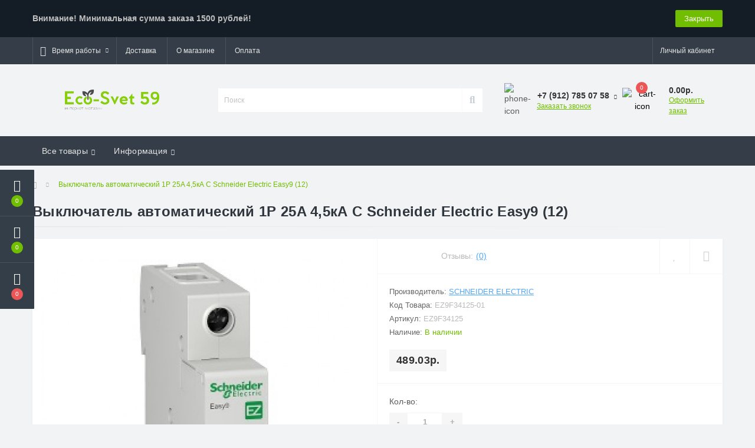

--- FILE ---
content_type: text/html; charset=utf-8
request_url: https://eco-svet59.ru/vyklyuchatel-avtomaticheskij-1p-25a-4-5ka-c-schneider-electric-easy9-12
body_size: 14917
content:
<!DOCTYPE html>
<!--[if IE]><![endif]-->
<!--[if IE 8 ]><html dir="ltr" lang="ru" class="ie8"><![endif]-->
<!--[if IE 9 ]><html dir="ltr" lang="ru" class="ie9"><![endif]-->
<!--[if (gt IE 9)|!(IE)]><!-->
<html dir="ltr" lang="ru">
<!--<![endif]-->
<head>
<meta charset="UTF-8" />
<meta name="viewport" content="width=device-width, initial-scale=1, user-scalable=0">
<meta http-equiv="X-UA-Compatible" content="IE=edge">

            
            			
<title>Купить Выключатель автоматический 1P 25A 4,5кА C Schneider Electric Easy9 (12) в Перми, низкие цены - Интернет-магазин | Эко-Свет 59</title>

      

<meta property="og:title" content="Купить Выключатель автоматический 1P 25A 4,5кА C Schneider Electric Easy9 (12) в Перми, низкие цены - Интернет-магазин | Эко-Свет 59" />
<meta property="og:description" content="Предлагаем купить Выключатель автоматический 1P 25A 4,5кА C Schneider Electric Easy9 (12) по доступным ценам. Выключатель автоматический 1P 25A 4,5кА C Schneider Electric Easy9 (12) в наличии и под заказ. Выключатель автоматический 1P 25A 4,5кА C Schneide" />
<meta property="og:site_name" content="Эко-Свет 59" />
<meta property="og:url" content="https://eco-svet59.ru/vyklyuchatel-avtomaticheskij-1p-25a-4-5ka-c-schneider-electric-easy9-12" />
<meta property="og:image" content="https://eco-svet59.ru/image/catalog/avtomaticheskie-vykl-folder/2/oad-iblock-121-1213bdf5cfbf30cdffe751e8b9dad6f1.jpg" />
<meta property="og:image:type" content="image/jpeg" />
<meta property="og:image:width" content="288" />
<meta property="og:image:height" content="288" />
<meta property="og:image:alt" content="Выключатель автоматический 1P 25A 4,5кА C Schneider Electric Easy9 (12)" />
<meta property="og:type" content="product" />
			
<base href="https://eco-svet59.ru/" />
<meta name="description" content="Предлагаем купить Выключатель автоматический 1P 25A 4,5кА C Schneider Electric Easy9 (12) по доступным ценам. Выключатель автоматический 1P 25A 4,5кА C Schneider Electric Easy9 (12) в наличии и под заказ. Выключатель автоматический 1P 25A 4,5кА C Schneide" />
<meta name="keywords" content="Выключатель автоматический 1P 25A 4,5кА C Schneider Electric Easy9 (12), Пермь, купить, Интернет-магазин, Эко-Свет 59, низкие цены, каталог, заказать онлайн, электротовары, инструмент" />
<link href="min/cache/254e3960a3c58cd7b746457947aa1e2c.css?v=2.1.6" rel="stylesheet" media="screen" />
<script src="min/cache/f939304741e53ba33d2b7dbbae6d6f9c.js?v=2.1.6"></script>
<link href="https://eco-svet59.ru/vyklyuchatel-avtomaticheskij-1p-25a-4-5ka-c-schneider-electric-easy9-12" rel="canonical" />
<link href="https://eco-svet59.ru/image/catalog/cart.png" rel="icon" />
<script>
window.replainSettings = { id: 'eb3b5e0b-369b-40a6-993b-e2aba2fb640c' };
(function(u){var s=document.createElement('script');s.type='text/javascript';s.async=true;s.src=u;
var x=document.getElementsByTagName('script')[0];x.parentNode.insertBefore(s,x);
})('https://widget.replain.cc/dist/client.js');
</script>
<!-- Yandex.Metrika counter -->
<script type="text/javascript" >
   (function(m,e,t,r,i,k,a){m[i]=m[i]||function(){(m[i].a=m[i].a||[]).push(arguments)};
   m[i].l=1*new Date();k=e.createElement(t),a=e.getElementsByTagName(t)[0],k.async=1,k.src=r,a.parentNode.insertBefore(k,a)})
   (window, document, "script", "https://mc.yandex.ru/metrika/tag.js", "ym");

   ym(66376075, "init", {
        clickmap:true,
        trackLinks:true,
        accurateTrackBounce:true,
        webvisor:true,
        ecommerce:"dataLayer"
   });
</script>
<noscript><div><img src="https://mc.yandex.ru/watch/66376075" style="position:absolute; left:-9999px;" alt="" /></div></noscript>
<!-- /Yandex.Metrika counter -->

                            
<style>
			#oct-infobar {background:rgb(20, 29, 38);}
			.oct-infobar-text {color:rgb(190, 190, 190);}
			.oct-infobar-text a {color:rgb(113, 190, 0);}
			#oct-infobar-btn {background:rgb(113, 190, 0);color:rgb(255, 255, 255);}
			#oct-infobar-btn:hover {background:rgb(255, 255, 255);color:rgb(0, 0, 0);}
			</style></head>
<body class="top">

						<div class="oct-fixed-bar fixed-left">
								<div class="oct-fixed-bar-item oct-fixed-bar-wishlist">
					<a href="https://eco-svet59.ru/index.php?route=account/wishlist" class="oct-fixed-bar-link" title="Список желаний"><i class="fas fa-heart"></i><span class="oct-fixed-bar-quantity oct-wishlist-quantity">0</span></a>
				</div>
												<div class="oct-fixed-bar-item oct-fixed-bar-compare">
					<a href="https://eco-svet59.ru/index.php?route=product/compare" class="oct-fixed-bar-link" title="Список сравнения"><i class="fas fa-chart-bar"></i><span class="oct-fixed-bar-quantity oct-compare-quantity">0</span></a>
				</div>
												<div class="oct-fixed-bar-item oct-fixed-bar-cart">
										<a href="javascript:;" onclick="octPopupCart()" class="oct-fixed-bar-link" title="Корзина">
										<i class="fas fa-shopping-cart"></i><span id="oct-cart-quantity" class="oct-fixed-bar-quantity">0</span></a>
				</div>
							</div>
						
<div id="us_menu_mobile_box" class="d-lg-none">
	<div id="us_menu_mobile_title" class="modal-header">
		<span class="modal-title">Меню</span>
		<button id="us_menu_mobile_close" type="button" class="us-close">
			<span aria-hidden="true" class="us-modal-close-icon us-modal-close-left"></span>
			<span aria-hidden="true" class="us-modal-close-icon us-modal-close-right"></span>
		</button>
	</div>
	<div id="us_menu_mobile_content"></div>
</div>
<nav id="top">
  <div class="container d-flex h-100">
		<div id="us_menu_mobile_button" class="us-menu-mobile d-lg-none h-100">
			<img src="catalog/view/theme/oct_ultrastore/img/burger.svg" class="us-navbar-toggler" alt="" />
		</div>
	<div id="dropdown_menu_info" class="us-top-mobile-item us-top-mobile-item-info d-lg-none dropdown h-100">
			<img src="catalog/view/theme/oct_ultrastore/img/mobile-info.svg" class="us-navbar-info" alt="" />
		<div id="us_info_mobile" class="nav-dropdown-menu">
				<div class="modal-header">
			        <div class="modal-title">Информация</div>
			        <button id="us_info_mobile_close" type="button" class="us-close">
						<span aria-hidden="true" class="us-modal-close-icon us-modal-close-left"></span>
						<span aria-hidden="true" class="us-modal-close-icon us-modal-close-right"></span>
			        </button>
			    </div>
				<div class="nav-dropdown-menu-content">
										<ul class="list-unstyled mobile-information-box">
						<li class="mobile-info-title"><strong>Информация</strong></li>
												<li class="oct-menu-information-li"><a href="https://eco-svet59.ru/oplata" class="oct-menu-a">Оплата</a></li>
												<li class="oct-menu-information-li"><a href="https://eco-svet59.ru/about_us" class="oct-menu-a">О магазине</a></li>
												<li class="oct-menu-information-li"><a href="https://eco-svet59.ru/delivery" class="oct-menu-a">Доставка</a></li>
												<li class="oct-menu-information-li"><a href="https://eco-svet59.ru/privacy" class="oct-menu-a">Политика безопасности</a></li>
												<li class="oct-menu-information-li"><a href="https://eco-svet59.ru/terms" class="oct-menu-a">Условия соглашения</a></li>
											</ul>
																																		</div>
			</div>
		</div>
		<div id="top-left" class="mr-auto d-flex align-items-center">
									<div class="dropdown h-100">
			  	<a class="btn btn-shedule btn-link dropdown-toggle d-flex align-items-center h-100" href="javascript:;" role="button" id="dropdownMenu1" data-toggle="dropdown" aria-haspopup="true" aria-expanded="false"><i class="far fa-clock"></i> <span>Время работы</span> <i class="fas fa-chevron-down"></i></a>
				<ul class="dropdown-menu nav-dropdown-menu shedule-dropdown-menu" aria-labelledby="dropdownMenu1">
									    <li class="dropdown-item us-dropdown-item">Пн-пт - 09:00 - 18:00</li>
				    				    <li class="dropdown-item us-dropdown-item">Сб - 10:00 - 16:00</li>
				    				    <li class="dropdown-item us-dropdown-item">Вс - выходной</li>
				    				</ul>
			</div>
										<ul class="top-info-ul">
									<li><a href="/delivery" class="btn-link btn-block h-100 hidden-xs">Доставка</a></li>
									<li><a href="/about_us" class="btn-link btn-block h-100 hidden-xs">О магазине</a></li>
									<li><a href="/oplata" class="btn-link btn-block h-100 hidden-xs">Оплата</a></li>
								</ul>
					</div>
		<div id="top-links" class="nav ml-auto d-flex">
			
			 
			<div class="dropdown" id="us-account-dropdown">
								<a href="javascript:;" onclick="octPopupLogin();" title="Личный кабинет" class="btn btn-user btn-link btn-block h-100" role="button" aria-haspopup="true"><img src="catalog/view/theme/oct_ultrastore/img/user-mobile.svg" class="us-navbar-account" alt="" /><i class="far fa-user"></i> <span class="hidden-xs">Личный кабинет</span></a>
					        </div>
		</div>
		<a href="https://eco-svet59.ru/index.php?route=account/wishlist" rel="nofollow" class="us-mobile-top-btn us-mobile-top-btn-wishlist d-lg-none h-100">
    <span class="us-mobile-top-btn-item">
		<img src="catalog/view/theme/oct_ultrastore/img/wishlist-mobile.svg" alt=""/>
		<span class="mobile-header-index oct-wishlist-quantity">0</span>
	</span>
</a>
<a href="https://eco-svet59.ru/index.php?route=product/compare" rel="nofollow" class="us-mobile-top-btn us-mobile-top-btn-compare d-lg-none h-100">
    <span class="us-mobile-top-btn-item">
		<img src="catalog/view/theme/oct_ultrastore/img/compare-mobile.svg" alt=""/>
		<span class="mobile-header-index oct-compare-quantity">0</span>
	</span>
</a>
<a href="javascript:;" onclick="octPopupCart()" id="us_cart_mobile" class="us-mobile-top-btn us-mobile-top-btn-cart d-lg-none h-100">
    <span class="us-mobile-top-btn-item">
        <img src="catalog/view/theme/oct_ultrastore/img/cart-mobile.svg" alt=""/>
        <span id="mobile_cart_index" class="mobile-header-index">0</span>
    </span>
</a>

	</div>
</nav>
<header>
  <div class="container">
    <div class="row align-items-center">
    	<div id="logo" class="col-6 col-lg-3 col-md-3 us-logo-box text-center">
												<a href="https://eco-svet59.ru/">
						<img src="https://eco-svet59.ru/image/catalog/ecologo.png" title="Эко-Свет 59" alt="Эко-Свет 59" class="us-logo-img" />
					</a>
									</div>
		<div class="col-12 col-lg-5 col-md-6 us-search-box"><div id="search" class="input-group header-input-group">
	<input type="text" id="input_search" name="search" value="" placeholder="Поиск" class="input-lg h-100 header-input" />
	<button type="button"  id="oct-search-button" class="btn btn-search header-btn-search h-100"><i class="fa fa-search"></i></button>
	<div id="us_livesearch_close" onclick="clearLiveSearch();" class="d-lg-none"><i class="fas fa-times"></i></div>
	<div id="us_livesearch"></div>
</div>

<script>
function clearLiveSearch() {
	$('#us_livesearch_close').removeClass('visible');
	$('#us_livesearch').removeClass('expanded');
	$('#us_livesearch').html('');
	$('#input_search').val('');
}

$(document).ready(function() {
	let timer, delay = 500;

	$('#input_search').keyup(function(event) {

	    switch(event.keyCode) {
			case 37:
			case 39:
			case 38:
			case 40:
				return;
			case 27:
				clearLiveSearch();
				$('#us_overlay').removeClass('active');
				return;
		}

	    clearTimeout(timer);

	    timer = setTimeout(function() {
	        let value = $('header #search input[name=\'search\']').val();

			if (value.length >= 2) {
				let key = encodeURIComponent(value);
				octsearch.search(key, 'desktop');
			} else if (value.length === 0) {
				clearLiveSearch();
			}

	    }, delay );
	});
});

let octsearch = {
	'search': function(key, type) {
		$.ajax({
			url: 'index.php?route=octemplates/module/oct_live_search',
			type: 'post',
			data: 'key=' + key,
			dataType: 'html',
			cache: false,
			success: function(data) {
				$('#us_livesearch').html(data).addClass('expanded');

				if(data = data.match(/livesearch/g)) {
					$('#us_livesearch_close').addClass('visible');
					$('#us_overlay').addClass('active');
				} else {
					$('#us_livesearch_close').removeClass('visible');
					$('#us_overlay').removeClass('active');
				}
			}
		});
	}
}
</script>
</div>
				<div class="col-6 col-lg-2 col-md-3 us-phone-box d-flex align-items-center">
			<div class="us-phone-img">
				<img src="catalog/view/theme/oct_ultrastore/img/pnone-icon.svg" alt="phone-icon">
			</div>
			<div class="us-phone-content">
								<a class="btn top-phone-btn dropdown-toggle" href="tel:+79127850758" role="button" id="us-phones-dropdown" data-toggle="dropdown" aria-haspopup="true" aria-expanded="false"><span>+7 (912) 785 07 58</span> <i class="fas fa-chevron-down"></i></a>
				<ul class="dropdown-menu header-dropdown-menu" aria-labelledby="us-phones-dropdown">
										<li><a href="tel:+79127850758" class="phoneclick"><i class="fas fa-phone-volume"></i> +7 (912) 785 07 58</a></li>
										<li><a href="tel:+73422469383" class="phoneclick"><i class="fas fa-phone-volume"></i> +7 (342) 246 93 83</a></li>
									</ul>
				
						<a href="javascript:;" class="us-phone-link" onclick="octPopupCallPhone()">Заказать звонок</a>
						
			</div>
		</div>
				<div id="cart" class="col-lg-2 us-cart-box d-flex align-items-center justify-content-end">
		<button type="button" class="us-cart-img" onclick="octPopupCart()">
			<img src="catalog/view/theme/oct_ultrastore/img/cart-icon.svg" alt="cart-icon">
		<span class="header-cart-index">0</span>
	</button>
	<div class="us-cart-content">
		<p class="us-cart-text">
			0.00р.
		</p>
		<a href="https://eco-svet59.ru/index.php?route=checkout/simplecheckout" class="us-cart-link">
			Оформить заказ
		</a>
	</div>
</div>
    </div>
  </div>
</header>
<div class="menu-row sticky-top">
	<div class="container">
		<div class="row">
						<div id="oct-megamenu-box" class="col-lg-12">
		<nav id="oct-megamenu" class="navbar">
			<ul class="nav navbar-nav flex-row">
																								<li class="oct-mm-link">
						<a href="javascript:void(0);" >Все товары<i class="fas fa-chevron-down"></i></a>
						<div class="oct-mm-dropdown oct-mm-full-width">
							<div class="row">
								<div class="col-lg-12">
																		<div class="row">
																																<div class="oct-mm-hassubchild col-lg-2 d-flex flex-column">
												<a class="oct-mm-parent-link d-flex flex-column" href="https://eco-svet59.ru/lampy">
																								<img src="https://eco-svet59.ru/image/cache/catalog/category/oad-iblock-96b-96be20aa4a64a34cbd0ce3814e3e6d0b-100x100.jpg" alt="Лампы" title="Лампы" class="oct-mm-parent-img oct-mm-parent-img-full-width" />
																								<span class="oct-mm-parent-title">Лампы</span>
												</a>
																								<ul class="oct-mm-child list-unstyled">
																																																				<li><a href="https://eco-svet59.ru/lampy/avtomobilnye-lampy" >Автомобильные лампы</a></li>
																																																				<li><a href="https://eco-svet59.ru/lampy/gazorazryadnye-lampy" >Газоразрядные лампы</a></li>
																																																				<li><a href="https://eco-svet59.ru/lampy/galogennye-lampy" >Галогенные лампы</a></li>
																																																				<li><a href="https://eco-svet59.ru/lampy/diodnye-lampy" >Диодные лампы</a></li>
																																																				<li><a href="https://eco-svet59.ru/lampy/kompaktnye-lyuminestsentnye-lampy" >Компактные люминесцентные лампы</a></li>
																										<li><i class="fas fa-long-arrow-alt-right"></i> <a class="oct-mm-see-all" href="https://eco-svet59.ru/lampy" >Смотреть все</a></li>
																																						</ul>
																							</div>
																						<div class="oct-mm-hassubchild col-lg-2 d-flex flex-column">
												<a class="oct-mm-parent-link d-flex flex-column" href="https://eco-svet59.ru/svetilniki">
																								<img src="https://eco-svet59.ru/image/cache/catalog/category/nophoto-100x100.png" alt="Светильники" title="Светильники" class="oct-mm-parent-img oct-mm-parent-img-full-width" />
																								<span class="oct-mm-parent-title">Светильники</span>
												</a>
																								<ul class="oct-mm-child list-unstyled">
																																																				<li><a href="https://eco-svet59.ru/svetilniki/bakteritsidnoe-osveschenie" >Бактерицидное освещение</a></li>
																																																				<li><a href="https://eco-svet59.ru/svetilniki/lyustry-bra" >Люстры, бра</a></li>
																																																				<li><a href="https://eco-svet59.ru/svetilniki/nastolnye-svetilniki" >Настольные светильники</a></li>
																																																				<li><a href="https://eco-svet59.ru/svetilniki/nochniki" >Ночники</a></li>
																																																				<li><a href="https://eco-svet59.ru/svetilniki/perenoski-svetilniki" >Переноски-светильники</a></li>
																										<li><i class="fas fa-long-arrow-alt-right"></i> <a class="oct-mm-see-all" href="https://eco-svet59.ru/svetilniki" >Смотреть все</a></li>
																																						</ul>
																							</div>
																						<div class="oct-mm-hassubchild col-lg-2 d-flex flex-column">
												<a class="oct-mm-parent-link d-flex flex-column" href="https://eco-svet59.ru/elektrotehnika">
																								<img src="https://eco-svet59.ru/image/cache/catalog/kategori/elektrotehnika-100x100.png" alt="Электротехника" title="Электротехника" class="oct-mm-parent-img oct-mm-parent-img-full-width" />
																								<span class="oct-mm-parent-title">Электротехника</span>
												</a>
																								<ul class="oct-mm-child list-unstyled">
																																																				<li><a href="https://eco-svet59.ru/elektrotehnika/avtomaticheskie-vyklyuchateli-uzo-dif" >Автоматические выключатели, УЗО, ДИФ</a></li>
																																																				<li><a href="https://eco-svet59.ru/elektrotehnika/vyklyuchateli-nagruzki-rubilniki" >Выключатели нагрузки, рубильники</a></li>
																																																				<li><a href="https://eco-svet59.ru/elektrotehnika/datchiki-sensory" >Датчики, сенсоры</a></li>
																																																				<li><a href="https://eco-svet59.ru/elektrotehnika/izdeliya-dlya-elektromontaga" >Изделия для электромонтажа</a></li>
																																																				<li><a href="https://eco-svet59.ru/elektrotehnika/kabel-kanal-gofrotruba-metallorukav-lotok" >Кабель-канал, гофротруба, металлорукав, лоток</a></li>
																										<li><i class="fas fa-long-arrow-alt-right"></i> <a class="oct-mm-see-all" href="https://eco-svet59.ru/elektrotehnika" >Смотреть все</a></li>
																																						</ul>
																							</div>
																						<div class="oct-mm-hassubchild col-lg-2 d-flex flex-column">
												<a class="oct-mm-parent-link d-flex flex-column" href="https://eco-svet59.ru/kabel-provod">
																								<img src="https://eco-svet59.ru/image/cache/catalog/category/oad-iblock-61d-61d090de1a5731bb2ddd734dff9f5852-100x100.jpg" alt="Кабель, провод" title="Кабель, провод" class="oct-mm-parent-img oct-mm-parent-img-full-width" />
																								<span class="oct-mm-parent-title">Кабель, провод</span>
												</a>
																								<ul class="oct-mm-child list-unstyled">
																																																				<li><a href="https://eco-svet59.ru/kabel-provod/utp-ftp-kspv-kspev" >UTP, FTP, КСПВ, КСПЭВ</a></li>
																																																				<li><a href="https://eco-svet59.ru/kabel-provod/avbshv-vbshv-bronirovannyj" >АВБШв/ВБШв (бронированный)</a></li>
																																																				<li><a href="https://eco-svet59.ru/kabel-provod/avvg-silovoj-alyuminevyj" >АВВГ (силовой алюминевый)</a></li>
																																																				<li><a href="https://eco-svet59.ru/kabel-provod/akusticheskij-kabel" >Акустический кабель</a></li>
																																																				<li><a href="https://eco-svet59.ru/kabel-provod/apv-appv-apunp-provod-ustanovoch-alyum" >АПВ, АППВ, АПУНП провод установоч. алюм.</a></li>
																										<li><i class="fas fa-long-arrow-alt-right"></i> <a class="oct-mm-see-all" href="https://eco-svet59.ru/kabel-provod" >Смотреть все</a></li>
																																						</ul>
																							</div>
																						<div class="oct-mm-hassubchild col-lg-2 d-flex flex-column">
												<a class="oct-mm-parent-link d-flex flex-column" href="https://eco-svet59.ru/prazdnichnoe-osveschenie-novogodnie-sezonnye-tovary">
																								<img src="https://eco-svet59.ru/image/cache/catalog/category/oad-iblock-d77-d7713f0e6a39f9659420dc81dd5e2e80-100x100.jpg" alt="Праздничное освещение, новогодние, сезонные товары" title="Праздничное освещение, новогодние, сезонные товары" class="oct-mm-parent-img oct-mm-parent-img-full-width" />
																								<span class="oct-mm-parent-title">Праздничное освещение, новогодние, сезонные товары</span>
												</a>
																								<ul class="oct-mm-child list-unstyled">
																																																				<li><a href="https://eco-svet59.ru/prazdnichnoe-osveschenie-novogodnie-sezonnye-tovary/eli-sosny-mishura-magnity-igrushki" >Ели, Сосны, мишура, магниты, игрушки</a></li>
																																																				<li><a href="https://eco-svet59.ru/prazdnichnoe-osveschenie-novogodnie-sezonnye-tovary/novogodnie-svechi" >Новогодние свечи</a></li>
																																																				<li><a href="https://eco-svet59.ru/prazdnichnoe-osveschenie-novogodnie-sezonnye-tovary/prazdnichnoe-osveschenie-stroboskopy" >Праздничное освещение, стробоскопы</a></li>
																																																				<li><a href="https://eco-svet59.ru/prazdnichnoe-osveschenie-novogodnie-sezonnye-tovary/elektricheskie-girlyandy" >Электрические гирлянды</a></li>
																																						</ul>
																							</div>
																						<div class="oct-mm-hassubchild col-lg-2 d-flex flex-column">
												<a class="oct-mm-parent-link d-flex flex-column oct-mm-brands-link" href="https://eco-svet59.ru/eli-sosny-mishura-magnity-igrushki">
																								<img src="https://eco-svet59.ru/image/cache/catalog/category/oad-iblock-90c-90c588e6a94f245a6bbafbd081fbebee-100x100.jpg" alt="Ели, Сосны, мишура, магниты, игрушки" title="Ели, Сосны, мишура, магниты, игрушки" class="oct-mm-parent-img oct-mm-parent-img-full-width" />
																								<span class="oct-mm-parent-title oct-mm-parent-title-light text-center">Ели, Сосны, мишура, магниты, игрушки</span>
												</a>
																							</div>
																														</div>
								</div>
															</div>
						</div>
					</li>
																																																																										<li class="oct-mm-link position-relative">
						<a href="javascript:void(0);" >Информация<i class="fas fa-chevron-down"></i></a>
						<div class="oct-mm-dropdown oct-mm-dropdown-sm">
							<div class="dropdown-inner">
								<ul class="oct-menu-ul oct-menu-parent-ul list-unstyled oct-menu-information-ul">
																		<li class="oct-menu-li"><a href="https://eco-svet59.ru/oplata" class="oct-menu-a"><span class="oct-menu-item-name">Оплата</span></a></li>
																		<li class="oct-menu-li"><a href="https://eco-svet59.ru/about_us" class="oct-menu-a"><span class="oct-menu-item-name">О магазине</span></a></li>
																		<li class="oct-menu-li"><a href="https://eco-svet59.ru/delivery" class="oct-menu-a"><span class="oct-menu-item-name">Доставка</span></a></li>
																	</ul>
							</div>
						</div>
					</li>
																											</ul>
		</nav>
	</div>
	
		</div>
	</div>
</div>

<div id="product-product" class="container">
	<nav aria-label="breadcrumb">
	<ul class="breadcrumb us-breadcrumb">
						<li class="breadcrumb-item us-breadcrumb-item"><a href="https://eco-svet59.ru/"><i class="fa fa-home"></i></a></li>
								<li class="breadcrumb-item us-breadcrumb-item">Выключатель автоматический 1P 25A 4,5кА C Schneider Electric Easy9 (12)</li>
				</ul>
</nav>
<script type="application/ld+json">
{
	"@context": "http://schema.org",
	"@type": "BreadcrumbList",
	"itemListElement":
	[
																{
				"@type": "ListItem",
				"position": 1,
				"item":
				{
					"@id": "https://eco-svet59.ru/vyklyuchatel-avtomaticheskij-1p-25a-4-5ka-c-schneider-electric-easy9-12",
					"name": "Выключатель автоматический 1P 25A 4,5кА C Schneider Electric Easy9 (12)"
				}
			}						]
}
</script>

	<div class="row">
		<div class="col-lg-12">
			<h1 class="us-main-shop-title">Выключатель автоматический 1P 25A 4,5кА C Schneider Electric Easy9 (12)</h1>
		</div>
	</div>
	<div class="content-top-box"></div>
	<div class="row">
		<div id="content" class="col-12">
			<div class="us-product">
				<div class="us-product-top d-flex">
										<div class="us-product-left">
												<div class="us-product-photo-main mb-4">

									
							<div class="us-product-slide-box">
								<div class="us-product-slide">
									<a href="https://eco-svet59.ru/image/cache/catalog/avtomaticheskie-vykl-folder/2/oad-iblock-121-1213bdf5cfbf30cdffe751e8b9dad6f1-1000x1000.jpg" class="oct-gallery" onClick="return false;">
										<img src="https://eco-svet59.ru/image/cache/catalog/avtomaticheskie-vykl-folder/2/oad-iblock-121-1213bdf5cfbf30cdffe751e8b9dad6f1-1000x1000.jpg"  class="img-fluid" alt="Выключатель автоматический 1P 25A 4,5кА C Schneider Electric Easy9 (12)" title="Выключатель автоматический 1P 25A 4,5кА C Schneider Electric Easy9 (12)" />
									</a>
								</div>
															</div>
						</div>
																		<script>
							$(function () {
								setTimeout(function(){
							        $('.image-additional-box').addClass('overflow-visible');
									$('#image-additional').slick('refresh');
							    },500);

							    $('.us-product-slide-box').slick({
								    infinite: false,
									slidesToShow: 1,
									slidesToScroll: 1,
									fade: false,
									draggable: false,
									asNavFor: '#image-additional',
									dots: false,
									arrows: false
								});

							    $('#image-additional').slick({
									infinite: false,
									slidesToShow: 6,
									slidesToScroll: 1,
									focusOnSelect: true,
									asNavFor: '.us-product-slide-box',
									dots: false,
									prevArrow:"<button type='button' class='slick-prev pull-left'>‹</button>",
									nextArrow:"<button type='button' class='slick-next pull-right'>›</button>",
									responsive: [
								    {
								      breakpoint: 1600,
								      settings: {
								        slidesToShow: 4,
										slidesToScroll: 1
								      }
								    },
								    {
								      breakpoint: 480,
								      settings: {
								        slidesToShow: 3,
										slidesToScroll: 1
								      }
								    },
								    {
								      breakpoint: 376,
								      settings: {
								        slidesToShow: 2,
										slidesToScroll: 1
								      }
								    }
								  ]
								});
							});
						</script>
					</div>
										<div class="us-product-right d-flex flex-column">
						<div class="us-product-rating-wishlist d-flex align-items-center justify-content-between order-0">
														<div class="us-product-rating d-flex align-items-center">
								<div class="us-module-rating-stars d-flex align-items-center">
																											<span class="us-module-rating-star"></span>
																																				<span class="us-module-rating-star"></span>
																																				<span class="us-module-rating-star"></span>
																																				<span class="us-module-rating-star"></span>
																																				<span class="us-module-rating-star"></span>
																										</div>
								<div class="us-product-top-reviews">Отзывы: </div>
								<a href="javascript:;" onclick="scrollToElement('#us-product-page-reviews');" class="us-product-link">(0)</a>
							</div>
																					<div class="btn-group us-product-compare-wishlist">
																<button type="button" data-toggle="tooltip" class="compare-wishlist-btn" title="В закладки" onclick="wishlist.add('10892');"><i class="far fa-heart"></i></button>
																								<button type="button" data-toggle="tooltip" class="compare-wishlist-btn" title="В сравнение" onclick="compare.add('10892');"><i class="fas fa-sliders-h"></i></button>
															</div>
													</div>
						<div class="us-product-info order-1">
							<ul class="us-product-info-list list-unstyled">
																<li class="us-product-info-item us-product-info-item-manufacturer">Производитель: <a href="https://eco-svet59.ru/schneider-electric" class="us-product-link us-product-info-item-link">Schneider Electric</a></li>
																								<li class="us-product-info-item us-product-info-item-model">Код Товара: <span class="us-product-info-code">EZ9F34125-01</span></li>
																								<li class="us-product-info-item us-product-info-item-sku">Артикул:  <span class="us-product-info-code">EZ9F34125</span></li>
																								<li class="us-product-info-item us-product-info-item-stock">Наличие: <span class="us-product-info-is">В наличии</span></li>
							</ul>
														<div class="us-price-block us-price-block-not-special d-flex align-items-center">
																<div class="us-price-actual">489.03р.</div>
								
						
							</div>
																												
						
						
						</div>
												<div id="product" class="us-product-action d-lg-flex justify-content-between order-2 order-md-3">

						
							<div class="us-product-action-left">
																								<div class="us-product-quantity">
									<label class="control-label product-quantity-label" for="input-quantity">Кол-во:</label>
									<div class="btn-group us-product-quantity" role="group">
										<button type="button" class="us-product-quantity-btn" onclick="updateValueProduct(true, false, false);">-</button>
										<input type="text" class="form-control" name="quantity" value="1" id="input-quantity" />
										<input type="hidden" name="product_id" value="10892" />
										<button type="button" class="us-product-quantity-btn" onclick="updateValueProduct(false, true, false);">+</button>
										<input type="hidden" id="min-product-quantity" value="1" name="min_quantity">
										<input type="hidden" id="max-product-quantity" value="5" name="max_quantity">
									</div>
																	</div>
								
			<button type="button" id="button-cart" data-loading-text="Загрузка..." class="us-product-btn us-product-btn-active">В корзину</button>

						
			
															</div>

						
													</div>
					</div>
				</div>
				<ul class="us-product-description-nav list-unstyled d-flex align-items-center">
										<li class="us-product-nav-item us-product-nav-item-active">
						<a href="javascript:;">Обзор товара</a>
					</li>
																														<li class="us-product-nav-item">
						<a href="javascript:;" onclick="scrollToElement('#us-product-page-reviews');">Отзывов (0)</a>
					</li>
														</ul>
								<div class="us-product-description-cont">
					Интернет-магазин "Эко-Свет 59" предлагает купить товар "Выключатель автоматический 1P 25A 4,5кА C Schneider Electric Easy9 (12)" по доступным ценам. Вы можете оформить заказ через Интернет-магазин или по телефонам: +7 (912) 785 07 58; +7 (342) 246 93 83. Также по указанным телефонам вы можете получить дополнительную информацию из каталога "Выключатель автоматический 1P 25A 4,5кА C Schneider Electric Easy9 (12)". Звоните!
									</div>
																								<div id="us-product-page-reviews" class="us-reviews">
					<div class="row">
						<div class="col-12">
							<div class="us-reviews-top d-flex justify-content-between align-items-start">
								<div class="us-page-main-title">Отзывов (0)</div>
																<button type="button" class="us-module-btn us-module-btn-green" data-toggle="modal" data-target="#us-review-modal">Написать отзыв</button>
								<div class="modal" id="us-review-modal" tabindex="-1" role="dialog" aria-labelledby="us-review" aria-hidden="true">
									<div class="modal-dialog modal-dialog-centered" role="document">
										<div class="modal-content">
											<div class="modal-header">
												<div class="modal-title" id="us-review">Написать отзыв</div>
												<button type="button" class="us-close" data-dismiss="modal" aria-label="Close">
												<span aria-hidden="true" class="us-modal-close-icon us-modal-close-left"></span>
												<span aria-hidden="true" class="us-modal-close-icon us-modal-close-right"></span>
												</button>
											</div>
											<div class="modal-body us-modal-body-one-click">
												<form id="form-review" class="d-flex">
													<div class="us-modal-body-one-click-left text-center">
														<img src="https://eco-svet59.ru/image/cache/catalog/avtomaticheskie-vykl-folder/2/oad-iblock-121-1213bdf5cfbf30cdffe751e8b9dad6f1-1000x1000.jpg" class="us-modal-body-img" title="Выключатель автоматический 1P 25A 4,5кА C Schneider Electric Easy9 (12)" alt="Выключатель автоматический 1P 25A 4,5кА C Schneider Electric Easy9 (12)">
														<div class="product_title">Выключатель автоматический 1P 25A 4,5кА C Schneider Electric Easy9 (12)</div>
														<div class="us-review-block d-flex align-items-center justify-content-center">
															<div class="control-label">Рейтинг</div>
															<div class="us-module-rating-stars d-flex align-items-center">
																<label class="us-module-rating-star"><input class="d-none" type="radio" name="rating" value="1" /></label>
																<label class="us-module-rating-star"><input class="d-none" type="radio" name="rating" value="2" /></label>
																<label class="us-module-rating-star"><input class="d-none" type="radio" name="rating" value="3" /></label>
																<label class="us-module-rating-star"><input class="d-none" type="radio" name="rating" value="4" /></label>
																<label class="us-module-rating-star"><input class="d-none" type="radio" name="rating" value="5" /></label>
															</div>
															<script>
																$(document).ready(function() {
																	$('#form-review .us-module-rating-star').on('click', function () {
																		if ($(this).hasClass('us-module-rating-star-is')){
																			$(this).nextAll().removeClass('us-module-rating-star-is');
																		} else {
																			$(this).addClass('us-module-rating-star-is');
																			$(this).prevAll().addClass('us-module-rating-star-is');
																		}
																	});
																});
															</script>
														</div>
													</div>
													<div class="us-modal-body-one-click-right">
														<div class="form-group-20">
															<input type="text" name="name" class="form-control" id="InputName" placeholder="Ваше имя">
														</div>
														<div class="form-group-10">
															<textarea id="input-review" name="text" class="form-control" placeholder="Ваш отзыв"></textarea>
														</div>
														<div class="us-modal-comment"><span style="color: #FF0000;">Примечание:</span> HTML разметка не поддерживается! Используйте обычный текст.</div>
														<div class="form-group-20">
															<script src="//www.google.com/recaptcha/api.js"></script>
<fieldset>
  <legend class="us-content-title mb-0">Captcha</legend>
  <div class="form-group required">    <label class="control-label captcha-control-label">Please complete the captcha validation below</label>
      <div class="g-recaptcha" data-sitekey="6LdjGd4ZAAAAABVkuqZvVmfUoOK5zkugcziYaYys"></div>
            </div>
</fieldset>
														</div>
														<div class="btn-group" role="group" aria-label="us-cont-btn">
															<button type="button" id="button-review" class="us-module-btn us-module-btn-green">Продолжить</button>
														</div>
													</div>
												</form>
											</div>
										</div>
									</div>
								</div>
															</div>
						</div>
					</div>
					<div id="review">
												<p class="no-product-reviews">Нет отзывов об этом товаре.</p>
 
											</div>
				</div>
							</div>
		</div>
	</div>
		
</div>
<script>
$('select[name=\'recurring_id\'], input[name="quantity"]').change(function(){
	$.ajax({
		url: 'index.php?route=product/product/getRecurringDescription',
		type: 'post',
		data: $('input[name=\'product_id\'], input[name=\'quantity\'], select[name=\'recurring_id\']'),
		dataType: 'json',
		cache: false,
		beforeSend: function() {
			$('#recurring-description').html('');
		},
		success: function(json) {
			$('.alert-dismissible, .text-danger').remove();

			if (json['success']) {
				$('#recurring-description').html(json['success']);
			}
		}
	});
});
</script>
<script>
$('#button-cart').on('click', function() {
	$.ajax({
		url: 'index.php?route=checkout/cart/add',
		type: 'post',
		data: $('#product input[type=\'text\'], #product input[type=\'hidden\'], #product input[type=\'radio\']:checked, #product input[type=\'checkbox\']:checked, #product select, #product textarea'),
		dataType: 'json',
		cache: false,
		beforeSend: function() {
			$('#button-cart').button('loading');
		},
		complete: function() {
			$('#button-cart').button('reset');
		},
		success: function(json) {
			$('.alert-dismissible, .text-danger').remove();
			$('.form-group').removeClass('has-error');

			if (json['error']) {
				if (json['error']['option']) {
					let errorOption = '';
					for (i in json['error']['option']) {
						var element = $('#input-option' + i.replace('_', '-'));

						if (element.parent().hasClass('input-group')) {
							element.parent().after('<div class="text-danger">' + json['error']['option'][i] + '</div>');
						} else {
							element.after('<div class="text-danger">' + json['error']['option'][i] + '</div>');
						}
						errorOption += '<div class="alert-text-item">' + json['error']['option'][i] + '</div>';
					}
					usNotify('danger', errorOption);
				}

				if (json['error']['error_warning']) {
					usNotify('danger', json['error']['error_warning']);
				}

				if (json['error']['recurring']) {
					$('select[name=\'recurring_id\']').after('<div class="text-danger">' + json['error']['recurring'] + '</div>');
				}

				// Highlight any found errors
				$('.text-danger').parent().addClass('has-error');
			}

			if (json['success']) {
				if (json['isPopup']) {
					octPopupCart();
				} else {
					usNotify('success', json['success']);
				}

				if(typeof octYandexEcommerce == 'function') {
					octYandexEcommerce(json);
		        }

				// Need to set timeout otherwise it wont update the total
				setTimeout(function () {
					$('#oct-cart-quantity, .header-cart-index, #mobile_cart_index').html(json['total_products']);
					$('.us-cart-text').html(json['total_amount']);
				}, 100);
			}
		},
        error: function(xhr, ajaxOptions, thrownError) {
            alert(thrownError + "\r\n" + xhr.statusText + "\r\n" + xhr.responseText);
        }
	});
});
</script>
<script>

$('button[id^=\'button-upload\']').on('click', function() {
	var node = this;

	$('#form-upload').remove();

	$('body').prepend('<form enctype="multipart/form-data" id="form-upload" style="display: none;"><input type="file" name="file" /></form>');

	$('#form-upload input[name=\'file\']').trigger('click');

	if (typeof timer != 'undefined') {
    	clearInterval(timer);
	}

	timer = setInterval(function() {
		if ($('#form-upload input[name=\'file\']').val() != '') {
			clearInterval(timer);

			$.ajax({
				url: 'index.php?route=tool/upload',
				type: 'post',
				dataType: 'json',
				data: new FormData($('#form-upload')[0]),
				cache: false,
				contentType: false,
				processData: false,
				beforeSend: function() {
					$(node).button('loading');
				},
				complete: function() {
					$(node).button('reset');
				},
				success: function(json) {
					$('.text-danger').remove();

					if (json['error']) {
						$(node).parent().find('input').after('<div class="text-danger">' + json['error'] + '</div>');
					}

					if (json['success']) {
						alert(json['success']);

						$(node).parent().find('input').val(json['code']);
					}
				},
				error: function(xhr, ajaxOptions, thrownError) {
					alert(thrownError + "\r\n" + xhr.statusText + "\r\n" + xhr.responseText);
				}
			});
		}
	}, 500);
});
</script>
<script>
$('#review').delegate('.pagination a', 'click', function(e) {
    e.preventDefault();

    $('#review').fadeOut('slow');

    $('#review').load(this.href);

    $('#review').fadeIn('slow');
});

//$('#review').load('index.php?route=product/product/review&product_id=10892');


			$("#input-name, #InputEmail").on("change paste keyup", function() {
				$(this).removeClass('error_style');
			});
			
$('#button-review').on('click', function() {
	$.ajax({
		url: 'index.php?route=product/product/write&product_id=10892',
		type: 'post',
		dataType: 'json',
		cache: false,
		data: $('#form-review').serialize(),
		beforeSend: function() {
			$('#button-review').button('loading');
		},
		complete: function() {
			$('#button-review').button('reset');
		},
		success: function(json) {
			$('.alert-dismissible').remove();

			if (json['error']) {
				
			let errorOption = '';
			
			$.each(json['error'], function(i, val) {
				$('#form-review [name="' + i + '"]').addClass('error_style');
				errorOption += '<div class="alert-text-item">' + val + '</div>'; 
			});
			
			usNotify('danger', errorOption);
			}

			if (json['success']) {
				usNotify('success', json['success']);
				$('#us-review-modal').modal('hide');
				$('input[name=\'name\']').val('');
				$('#InputPluces').val('');
				$('#InputMinuces').val('');
				$('textarea[name=\'text\']').val('');
				$('input[name=\'rating\']:checked').prop('checked', false);
				$('.us-module-rating-star-is').removeClass('us-module-rating-star-is');
			}
		}
	});
});

$('#input-quantity').on('change',function(e){
	updateValueProduct(false, false, true);
});

function updateValueProduct(minus, plus, manual) {
	let min = parseInt($('#input-quantity').val());
	let currentMinimum = parseInt($('#min-product-quantity').val());
	let max = parseInt($('#max-product-quantity').val());

	if(max === 0) return;

	if (minus && min > 1) {

		if (min <= currentMinimum) {
			$('#input-quantity').val(currentMinimum);
			updateProductPrice();
			return;
		} else if (min > max) {
			$('#input-quantity').val(max);
			updateProductPrice();
			return;
		}

		$('#input-quantity').val(~~$('#input-quantity').val()-1);
	}

	if (plus) {
		if(max && min > max-1) {
			$('#input-quantity').val(max);
			updateProductPrice();
			return;
		} else if (min < currentMinimum) {
			$('#input-quantity').val(currentMinimum);
			updateProductPrice();
			return;
		}

		$('#input-quantity').val(~~$('#input-quantity').val()+1);
	}

	if (manual) {

		if (min <= currentMinimum) {
			$('#input-quantity').val(currentMinimum);
			updateProductPrice();
			return;
		} else if (min > max) {
			$('#input-quantity').val(max);
			updateProductPrice();
			return;
		}

	}

	updateProductPrice();
}

$('#us-product-options-box input, #us-product-options-box select ').on('change', function() {
	updateProductPrice();
});


			
			$('.oct-gallery').on('click',function(e) {
		    	e.preventDefault();
				$.ajax({
					url: 'index.php?route=product/product/octGallery',
					type: 'post',
					dataType: 'html',
					cache: false,
					data: { product_id: "10892", goto: $(this).attr('rel') },
					beforeSend: function() {},
					complete: function() {},
					success: function(data) {
						masked('body', false);
			            $('.modal-holder').html(data);
						$('#us-product-gallery').modal('show');
					}
				});
			});
				    	

						$(document).ready(function() {
				$(".oct-gallery").zoom();
			});
				                    
function updateProductPrice() {
	$.ajax({
		type: 'post',
		url:  'index.php?route=product/product/updatePrices',
		data: $('#product-product input[type=\'text\'], #product-product input[type=\'hidden\'], #product-product input[type=\'radio\']:checked, #product-product input[type=\'checkbox\']:checked, #product-product select'),
		dataType: 'json',
		cache: false,
		success: function(json) {
						$('#product-product .us-price-actual').html(json['price']);
			
			
						
		}
	});
}
</script>

			            

						

							<script type="application/ld+json">
				{
					"@context": "http://schema.org",
					"@type": "Product",
					"url": "https://eco-svet59.ru/vyklyuchatel-avtomaticheskij-1p-25a-4-5ka-c-schneider-electric-easy9-12",
					"category": "Электротехника, Автоматические выключатели, УЗО, ДИФ",
					"image": "https://eco-svet59.ru/image/cache/catalog/avtomaticheskie-vykl-folder/2/oad-iblock-121-1213bdf5cfbf30cdffe751e8b9dad6f1-1000x1000.jpg",
					"brand": "Schneider Electric",
					"manufacturer": "Schneider Electric",
					"model": "EZ9F34125-01",
					"productID": "10892",
																									"sku": "EZ9F34125",
										
					"description": "Интернет-магазин &quot;Эко-Свет 59&quot; предлагает купить товар &quot;Выключатель автоматический 1P 25A 4,5кА C Schneider Electric Easy9 (12)&quot; по доступным ценам. Вы можете оформить заказ через Интернет-магазин или по телефонам: +7 (912) 785 07 58; +7 (342) 246 93 83. Также по указанным телефонам вы можете получить дополнительную информацию из каталога &quot;Выключатель автоматический 1P 25A 4,5кА C Schneider Electric Easy9 (12)&quot;. Звоните!",
					"name": "Выключатель автоматический 1P 25A 4,5кА C Schneider Electric Easy9 (12)",

					"offers": {
						"@type": "Offer",
						"url": "https://eco-svet59.ru/vyklyuchatel-avtomaticheskij-1p-25a-4-5ka-c-schneider-electric-easy9-12",

												"priceValidUntil" : "2026-02-05",
						
												"availability": "http://schema.org/InStock",
						
						"price": "489.03",
						"priceCurrency": "RUB",
						"itemCondition": "http://schema.org/NewCondition"

										}
									}
				</script>
						

                <script>
                                        $(window).on("load", function () {
                        window.dataLayer = window.dataLayer || [];
                        dataLayer.push({ecommerce: {detail: {products: [{
                            id: "10892",
                            name: "Выключатель автоматический 1P 25A 4,5кА C Schneider Electric Easy9 (12)",
                            price: parseFloat('0'+'489.03р.'),
                            brand: "Schneider Electric",
                            variant: "EZ9F34125-01"
                        }]}}});
                    });
                </script>
            

            
            <script type="text/javascript">
                window.dataLayer = window.dataLayer || [];
                function sendEcommerceAdd(id, quantity) {
                   $.ajax({
                        url: 'index.php?route=extension/payment/yandex_money/productInfo',
                        type: 'post',
                        data: 'id=' + id,
                        dataType: 'json',
                        success: function(json) {
                            json.quantity = quantity;
                            dataLayer.push({ecommerce: {add: {products: [json]}}});
                        }
                    });
                }
                $(window).on("load", function () {
                    var opencartCartAdd = cart.add;
                    cart.add = function (product_id, quantity) {
                        opencartCartAdd(product_id, quantity);
                        sendEcommerceAdd(product_id, typeof(quantity) !== 'undefined' ? parseInt(quantity) : 1);
                    };

                    $('#button-cart').on('click', function() {
                        var ecommerce_product = new Array();
                        sendEcommerceAdd($('#product input[name="product_id"]').val(), parseInt($('#product input[name="quantity"]').val()));
                    });
                });
            </script>
            
<footer>

						<div id="back-top">
		        <a href="#top"><i class="fas fa-chevron-up"></i></a>
		    </div>
						

						
    <div class="container footer-sub">

						
        <div class="row">
                        <div class="col-lg-3 col-md-6 us-footer-box">
                <div class="us-footer-title">Информация<i class="fas fa-chevron-down d-md-none"></i></div>
                <ul class="us-footer-list  list-unstyled">
                                        <li class="us-footer-item us-footer-information"><a href="https://eco-svet59.ru/about_us"  class="us-footer-link">О магазине</a></li>
                                        <li class="us-footer-item us-footer-information"><a href="https://eco-svet59.ru/delivery"  class="us-footer-link">Доставка</a></li>
                                        <li class="us-footer-item us-footer-information"><a href="https://eco-svet59.ru/privacy"  class="us-footer-link">Политика безопасности</a></li>
                                        <li class="us-footer-item us-footer-information"><a href="https://eco-svet59.ru/terms"  class="us-footer-link">Условия соглашения</a></li>
                                        <li class="us-footer-item us-footer-information"><a href="https://eco-svet59.ru/index.php?route=information/contact"  class="us-footer-link">Связаться с нами</a></li>
                                        <li class="us-footer-item us-footer-information"><a href="https://eco-svet59.ru/index.php?route=information/sitemap"  class="us-footer-link">Карта сайта</a></li>
                                        <li class="us-footer-item us-footer-information"><a href="https://eco-svet59.ru/index.php?route=product/manufacturer"  class="us-footer-link">Производители</a></li>
                                        <li class="us-footer-item us-footer-information"><a href="https://eco-svet59.ru/index.php?route=product/special"  class="us-footer-link">Акции</a></li>
                                    </ul>
            </div>
                                    <div class="col-lg-3 col-md-6 us-footer-box us-footer-shedule-box">
                <div class="us-footer-title">Время работы<i class="fas fa-chevron-down d-md-none"></i></div>
                <div class="us-footer-list">
                	                    <div class="us-footer-shedule d-flex align-items-center">
                        <div class="us-footer-shedule-icon">
                            <img src="catalog/view/theme/oct_ultrastore/img/footer-shedule-icon.svg" alt="" />
                        </div>
                        <ul class="us-footer-shedule-text list-unstyled mb-0">
                        	                            <li class="us-footer-shedule-text-item">Пн-пт - 09:00 - 18:00</li>
                                                        <li class="us-footer-shedule-text-item">Сб - 10:00 - 16:00</li>
                                                        <li class="us-footer-shedule-text-item">Вс - выходной</li>
                                                    </ul>
                    </div>
                                                            <div class="us-footer-social">
                        <div class="us-footer-social-text us-footer-text">Мы в социальных сетях:</div>
                        <ul class="us-footer-social-list d-flex list-unstyled">
                        	                            <li class="us-footer-social-item"><a rel="nofollow" href="javascript:;" class="us-footer-social-link us-footer-social-link-fa-vk" target="_blank"><i class="fab fa-vk"></i></a></li>
                                                        <li class="us-footer-social-item"><a rel="nofollow" href="javascript:;" class="us-footer-social-link us-footer-social-link-fa-telegram" target="_blank"><i class="fab fa-telegram"></i></a></li>
                                                    </ul>
                    </div>
                                    </div>
            </div>
            <div class="col-lg-3 col-md-6 us-footer-box">
                <div class="us-footer-title">Наши контакты<i class="fas fa-chevron-down d-md-none"></i></div>
                <div class="us-footer-list us-footer-contact-box">
                	                			                    <a class="btn us-footer-phone-btn top-phone-btn dropdown-toggle d-flex align-items-center" href="tel:+79127850758" role="button" id="dropdownMenu5" data-toggle="dropdown" aria-haspopup="true" aria-expanded="false">+7 (912) 785 07 58 <i class="fas fa-chevron-down"></i></a>
	                    <ul class="dropdown-menu header-dropdown-menu" aria-labelledby="dropdownMenu5">
	                    		                        <li><a href="tel:+79127850758" class="phoneclick"><i class="fas fa-phone-volume"></i> +7 (912) 785 07 58</a></li>
	                        	                        <li><a href="tel:+73422469383" class="phoneclick"><i class="fas fa-phone-volume"></i> +7 (342) 246 93 83</a></li>
	                        	                    </ul>
						                                                            <a href="mailto:info@eco-svet59.ru" class="us-footer-mail">info@eco-svet59.ru</a>
                                                            <ul class="us-footer-contact-list d-flex list-unstyled">
                    	                                                <li class="us-footer-contact-item us-fixed-contact-viber-desktop"><a rel="nofollow" href="viber://chat?number=++79128819383" class="us-footer-contact-link us-footer-contact-link-viber"><i class="fab fa-viber"></i></a></li>
                        <li class="us-footer-contact-item us-fixed-contact-viber-mobile"><a rel="nofollow" href="viber://add?number=+79128819383" class="us-footer-contact-link us-footer-contact-link-viber"><i class="fab fa-viber"></i></a></li>
                                                                        <li class="us-footer-contact-item"><a rel="nofollow" target="_blank" href="https://t.me/proshkin" class="us-footer-contact-link us-footer-contact-link-telegram"><i class="fab fa-telegram"></i></a></li>
                                                                                            </ul>
                </div>
            </div>
        </div>
        <div class="row row-padding-top">
            <div class="col-lg-12">
                <div class="us-footer-bottom d-flex justify-content-between">
                    <div class="us-footer-bottom-credits">Работает на <a target="_blank" href="https://ocstore.com/">ocStore</a><br /> Эко-Свет 59 &copy; 2026</div>
                	<ul class="us-footer-bottom-payment-list d-flex list-unstyled">
                							<li class="us-footer-bottom-payment-item sberbank"></li>
					
                    
                    						<li class="us-footer-bottom-payment-item yandex-money"></li>
					
                    
                    						<li class="us-footer-bottom-payment-item visa"></li>
					
                    
                    
                    
                    
                    
                    
                    						<li class="us-footer-bottom-payment-item mastercard"></li>
					
                    						<li class="us-footer-bottom-payment-item maestro"></li>
					
								    	</ul>
                </div>
            </div>
        </div>
    </div>
</footer>

						
<div class="modal-holder"></div>
<div id="us_overlay"></div>

            			

						<script>
			function getOctInformationBar() {
				$.ajax({
					url: "index.php?route=common/footer/getOctInfoBar",
					type: "post",
					dataType: "json",
					cache: false,
					success: function(t) {
						if (t['text_oct_information_bar']) {
							var html = '<div id="oct-infobar"><div class="container"><div class="row"><div class="col-lg-12 d-flex align-items-center justify-content-between flex-column flex-md-row"><div class="oct-infobar-text">'+ t['text_oct_information_bar'] +'</div><button type="button" id="oct-infobar-btn" class="mt-3 mt-md-0">'+ t['oct_info_bar_close'] +'</button></div></div></div></div>';

							$("#top").before(html);

							$('#oct-infobar-btn').on('click', function () {
								$('#oct-infobar').addClass('hidden');
								const date = new Date(t['oct_information_bar_day_now'].replace(/-/g, "/"));
								date.setTime(date.getTime() + (t['oct_info_max_day'] * 24 * 60 * 60 * 1000));
								document.cookie = t['oct_information_bar_value']+'=1; path=/; expires=' + date.toUTCString();
							});
						}
					},
					error: function(e, t, i) {
						alert(i + "\r\n" + e.statusText + "\r\n" + e.responseText)
					}
				});
			}

			$(function() {
				if (getOCTCookie('oct_information_bar') == 'undefined') {
					getOctInformationBar();
				}
			});
			</script>
			
						

						<script>
			function getOctPolicy() {
				$.ajax({
					url: "index.php?route=common/footer/getOctPolicy",
					type: "post",
					dataType: "json",
					cache: false,
					success: function(t) {
						if (t['text_oct_policy']) {
							var html = '<div id="oct-policy" class="fixed-bottom"><div class="container"><div class="row"><div class="col-lg-12 d-flex align-items-center justify-content-between flex-column flex-md-row"><div class="oct-policy-text">'+ t['text_oct_policy'] +'</div><button type="button" id="oct-policy-btn" class="mt-4 mt-md-0">'+ t['oct_policy_accept'] +'</button></div></div></div></div>';

							$('body').append(html);

							$('#oct-policy-btn').on('click', function () {
								$('#oct-policy').addClass('hidden');
								const date = new Date(t['oct_policy_day_now'].replace(/-/g, "/"));
								date.setTime(date.getTime() + (t['oct_max_day'] * 24 * 60 * 60 * 1000));
								document.cookie = t['oct_policy_value']+'=1; path=/; expires=' + date.toUTCString();
							});
						}
					},
					error: function(e, t, i) {
						alert(i + "\r\n" + e.statusText + "\r\n" + e.responseText)
					}
				});
			}

			$(function() {
				if (getOCTCookie('oct_policy') == 'undefined') {
					getOctPolicy();
				}
			});
			</script>
						

						
</body>
</html>



--- FILE ---
content_type: text/html; charset=utf-8
request_url: https://www.google.com/recaptcha/api2/anchor?ar=1&k=6LdjGd4ZAAAAABVkuqZvVmfUoOK5zkugcziYaYys&co=aHR0cHM6Ly9lY28tc3ZldDU5LnJ1OjQ0Mw..&hl=en&v=N67nZn4AqZkNcbeMu4prBgzg&size=normal&anchor-ms=20000&execute-ms=30000&cb=nd7lpjmsq2ug
body_size: 49573
content:
<!DOCTYPE HTML><html dir="ltr" lang="en"><head><meta http-equiv="Content-Type" content="text/html; charset=UTF-8">
<meta http-equiv="X-UA-Compatible" content="IE=edge">
<title>reCAPTCHA</title>
<style type="text/css">
/* cyrillic-ext */
@font-face {
  font-family: 'Roboto';
  font-style: normal;
  font-weight: 400;
  font-stretch: 100%;
  src: url(//fonts.gstatic.com/s/roboto/v48/KFO7CnqEu92Fr1ME7kSn66aGLdTylUAMa3GUBHMdazTgWw.woff2) format('woff2');
  unicode-range: U+0460-052F, U+1C80-1C8A, U+20B4, U+2DE0-2DFF, U+A640-A69F, U+FE2E-FE2F;
}
/* cyrillic */
@font-face {
  font-family: 'Roboto';
  font-style: normal;
  font-weight: 400;
  font-stretch: 100%;
  src: url(//fonts.gstatic.com/s/roboto/v48/KFO7CnqEu92Fr1ME7kSn66aGLdTylUAMa3iUBHMdazTgWw.woff2) format('woff2');
  unicode-range: U+0301, U+0400-045F, U+0490-0491, U+04B0-04B1, U+2116;
}
/* greek-ext */
@font-face {
  font-family: 'Roboto';
  font-style: normal;
  font-weight: 400;
  font-stretch: 100%;
  src: url(//fonts.gstatic.com/s/roboto/v48/KFO7CnqEu92Fr1ME7kSn66aGLdTylUAMa3CUBHMdazTgWw.woff2) format('woff2');
  unicode-range: U+1F00-1FFF;
}
/* greek */
@font-face {
  font-family: 'Roboto';
  font-style: normal;
  font-weight: 400;
  font-stretch: 100%;
  src: url(//fonts.gstatic.com/s/roboto/v48/KFO7CnqEu92Fr1ME7kSn66aGLdTylUAMa3-UBHMdazTgWw.woff2) format('woff2');
  unicode-range: U+0370-0377, U+037A-037F, U+0384-038A, U+038C, U+038E-03A1, U+03A3-03FF;
}
/* math */
@font-face {
  font-family: 'Roboto';
  font-style: normal;
  font-weight: 400;
  font-stretch: 100%;
  src: url(//fonts.gstatic.com/s/roboto/v48/KFO7CnqEu92Fr1ME7kSn66aGLdTylUAMawCUBHMdazTgWw.woff2) format('woff2');
  unicode-range: U+0302-0303, U+0305, U+0307-0308, U+0310, U+0312, U+0315, U+031A, U+0326-0327, U+032C, U+032F-0330, U+0332-0333, U+0338, U+033A, U+0346, U+034D, U+0391-03A1, U+03A3-03A9, U+03B1-03C9, U+03D1, U+03D5-03D6, U+03F0-03F1, U+03F4-03F5, U+2016-2017, U+2034-2038, U+203C, U+2040, U+2043, U+2047, U+2050, U+2057, U+205F, U+2070-2071, U+2074-208E, U+2090-209C, U+20D0-20DC, U+20E1, U+20E5-20EF, U+2100-2112, U+2114-2115, U+2117-2121, U+2123-214F, U+2190, U+2192, U+2194-21AE, U+21B0-21E5, U+21F1-21F2, U+21F4-2211, U+2213-2214, U+2216-22FF, U+2308-230B, U+2310, U+2319, U+231C-2321, U+2336-237A, U+237C, U+2395, U+239B-23B7, U+23D0, U+23DC-23E1, U+2474-2475, U+25AF, U+25B3, U+25B7, U+25BD, U+25C1, U+25CA, U+25CC, U+25FB, U+266D-266F, U+27C0-27FF, U+2900-2AFF, U+2B0E-2B11, U+2B30-2B4C, U+2BFE, U+3030, U+FF5B, U+FF5D, U+1D400-1D7FF, U+1EE00-1EEFF;
}
/* symbols */
@font-face {
  font-family: 'Roboto';
  font-style: normal;
  font-weight: 400;
  font-stretch: 100%;
  src: url(//fonts.gstatic.com/s/roboto/v48/KFO7CnqEu92Fr1ME7kSn66aGLdTylUAMaxKUBHMdazTgWw.woff2) format('woff2');
  unicode-range: U+0001-000C, U+000E-001F, U+007F-009F, U+20DD-20E0, U+20E2-20E4, U+2150-218F, U+2190, U+2192, U+2194-2199, U+21AF, U+21E6-21F0, U+21F3, U+2218-2219, U+2299, U+22C4-22C6, U+2300-243F, U+2440-244A, U+2460-24FF, U+25A0-27BF, U+2800-28FF, U+2921-2922, U+2981, U+29BF, U+29EB, U+2B00-2BFF, U+4DC0-4DFF, U+FFF9-FFFB, U+10140-1018E, U+10190-1019C, U+101A0, U+101D0-101FD, U+102E0-102FB, U+10E60-10E7E, U+1D2C0-1D2D3, U+1D2E0-1D37F, U+1F000-1F0FF, U+1F100-1F1AD, U+1F1E6-1F1FF, U+1F30D-1F30F, U+1F315, U+1F31C, U+1F31E, U+1F320-1F32C, U+1F336, U+1F378, U+1F37D, U+1F382, U+1F393-1F39F, U+1F3A7-1F3A8, U+1F3AC-1F3AF, U+1F3C2, U+1F3C4-1F3C6, U+1F3CA-1F3CE, U+1F3D4-1F3E0, U+1F3ED, U+1F3F1-1F3F3, U+1F3F5-1F3F7, U+1F408, U+1F415, U+1F41F, U+1F426, U+1F43F, U+1F441-1F442, U+1F444, U+1F446-1F449, U+1F44C-1F44E, U+1F453, U+1F46A, U+1F47D, U+1F4A3, U+1F4B0, U+1F4B3, U+1F4B9, U+1F4BB, U+1F4BF, U+1F4C8-1F4CB, U+1F4D6, U+1F4DA, U+1F4DF, U+1F4E3-1F4E6, U+1F4EA-1F4ED, U+1F4F7, U+1F4F9-1F4FB, U+1F4FD-1F4FE, U+1F503, U+1F507-1F50B, U+1F50D, U+1F512-1F513, U+1F53E-1F54A, U+1F54F-1F5FA, U+1F610, U+1F650-1F67F, U+1F687, U+1F68D, U+1F691, U+1F694, U+1F698, U+1F6AD, U+1F6B2, U+1F6B9-1F6BA, U+1F6BC, U+1F6C6-1F6CF, U+1F6D3-1F6D7, U+1F6E0-1F6EA, U+1F6F0-1F6F3, U+1F6F7-1F6FC, U+1F700-1F7FF, U+1F800-1F80B, U+1F810-1F847, U+1F850-1F859, U+1F860-1F887, U+1F890-1F8AD, U+1F8B0-1F8BB, U+1F8C0-1F8C1, U+1F900-1F90B, U+1F93B, U+1F946, U+1F984, U+1F996, U+1F9E9, U+1FA00-1FA6F, U+1FA70-1FA7C, U+1FA80-1FA89, U+1FA8F-1FAC6, U+1FACE-1FADC, U+1FADF-1FAE9, U+1FAF0-1FAF8, U+1FB00-1FBFF;
}
/* vietnamese */
@font-face {
  font-family: 'Roboto';
  font-style: normal;
  font-weight: 400;
  font-stretch: 100%;
  src: url(//fonts.gstatic.com/s/roboto/v48/KFO7CnqEu92Fr1ME7kSn66aGLdTylUAMa3OUBHMdazTgWw.woff2) format('woff2');
  unicode-range: U+0102-0103, U+0110-0111, U+0128-0129, U+0168-0169, U+01A0-01A1, U+01AF-01B0, U+0300-0301, U+0303-0304, U+0308-0309, U+0323, U+0329, U+1EA0-1EF9, U+20AB;
}
/* latin-ext */
@font-face {
  font-family: 'Roboto';
  font-style: normal;
  font-weight: 400;
  font-stretch: 100%;
  src: url(//fonts.gstatic.com/s/roboto/v48/KFO7CnqEu92Fr1ME7kSn66aGLdTylUAMa3KUBHMdazTgWw.woff2) format('woff2');
  unicode-range: U+0100-02BA, U+02BD-02C5, U+02C7-02CC, U+02CE-02D7, U+02DD-02FF, U+0304, U+0308, U+0329, U+1D00-1DBF, U+1E00-1E9F, U+1EF2-1EFF, U+2020, U+20A0-20AB, U+20AD-20C0, U+2113, U+2C60-2C7F, U+A720-A7FF;
}
/* latin */
@font-face {
  font-family: 'Roboto';
  font-style: normal;
  font-weight: 400;
  font-stretch: 100%;
  src: url(//fonts.gstatic.com/s/roboto/v48/KFO7CnqEu92Fr1ME7kSn66aGLdTylUAMa3yUBHMdazQ.woff2) format('woff2');
  unicode-range: U+0000-00FF, U+0131, U+0152-0153, U+02BB-02BC, U+02C6, U+02DA, U+02DC, U+0304, U+0308, U+0329, U+2000-206F, U+20AC, U+2122, U+2191, U+2193, U+2212, U+2215, U+FEFF, U+FFFD;
}
/* cyrillic-ext */
@font-face {
  font-family: 'Roboto';
  font-style: normal;
  font-weight: 500;
  font-stretch: 100%;
  src: url(//fonts.gstatic.com/s/roboto/v48/KFO7CnqEu92Fr1ME7kSn66aGLdTylUAMa3GUBHMdazTgWw.woff2) format('woff2');
  unicode-range: U+0460-052F, U+1C80-1C8A, U+20B4, U+2DE0-2DFF, U+A640-A69F, U+FE2E-FE2F;
}
/* cyrillic */
@font-face {
  font-family: 'Roboto';
  font-style: normal;
  font-weight: 500;
  font-stretch: 100%;
  src: url(//fonts.gstatic.com/s/roboto/v48/KFO7CnqEu92Fr1ME7kSn66aGLdTylUAMa3iUBHMdazTgWw.woff2) format('woff2');
  unicode-range: U+0301, U+0400-045F, U+0490-0491, U+04B0-04B1, U+2116;
}
/* greek-ext */
@font-face {
  font-family: 'Roboto';
  font-style: normal;
  font-weight: 500;
  font-stretch: 100%;
  src: url(//fonts.gstatic.com/s/roboto/v48/KFO7CnqEu92Fr1ME7kSn66aGLdTylUAMa3CUBHMdazTgWw.woff2) format('woff2');
  unicode-range: U+1F00-1FFF;
}
/* greek */
@font-face {
  font-family: 'Roboto';
  font-style: normal;
  font-weight: 500;
  font-stretch: 100%;
  src: url(//fonts.gstatic.com/s/roboto/v48/KFO7CnqEu92Fr1ME7kSn66aGLdTylUAMa3-UBHMdazTgWw.woff2) format('woff2');
  unicode-range: U+0370-0377, U+037A-037F, U+0384-038A, U+038C, U+038E-03A1, U+03A3-03FF;
}
/* math */
@font-face {
  font-family: 'Roboto';
  font-style: normal;
  font-weight: 500;
  font-stretch: 100%;
  src: url(//fonts.gstatic.com/s/roboto/v48/KFO7CnqEu92Fr1ME7kSn66aGLdTylUAMawCUBHMdazTgWw.woff2) format('woff2');
  unicode-range: U+0302-0303, U+0305, U+0307-0308, U+0310, U+0312, U+0315, U+031A, U+0326-0327, U+032C, U+032F-0330, U+0332-0333, U+0338, U+033A, U+0346, U+034D, U+0391-03A1, U+03A3-03A9, U+03B1-03C9, U+03D1, U+03D5-03D6, U+03F0-03F1, U+03F4-03F5, U+2016-2017, U+2034-2038, U+203C, U+2040, U+2043, U+2047, U+2050, U+2057, U+205F, U+2070-2071, U+2074-208E, U+2090-209C, U+20D0-20DC, U+20E1, U+20E5-20EF, U+2100-2112, U+2114-2115, U+2117-2121, U+2123-214F, U+2190, U+2192, U+2194-21AE, U+21B0-21E5, U+21F1-21F2, U+21F4-2211, U+2213-2214, U+2216-22FF, U+2308-230B, U+2310, U+2319, U+231C-2321, U+2336-237A, U+237C, U+2395, U+239B-23B7, U+23D0, U+23DC-23E1, U+2474-2475, U+25AF, U+25B3, U+25B7, U+25BD, U+25C1, U+25CA, U+25CC, U+25FB, U+266D-266F, U+27C0-27FF, U+2900-2AFF, U+2B0E-2B11, U+2B30-2B4C, U+2BFE, U+3030, U+FF5B, U+FF5D, U+1D400-1D7FF, U+1EE00-1EEFF;
}
/* symbols */
@font-face {
  font-family: 'Roboto';
  font-style: normal;
  font-weight: 500;
  font-stretch: 100%;
  src: url(//fonts.gstatic.com/s/roboto/v48/KFO7CnqEu92Fr1ME7kSn66aGLdTylUAMaxKUBHMdazTgWw.woff2) format('woff2');
  unicode-range: U+0001-000C, U+000E-001F, U+007F-009F, U+20DD-20E0, U+20E2-20E4, U+2150-218F, U+2190, U+2192, U+2194-2199, U+21AF, U+21E6-21F0, U+21F3, U+2218-2219, U+2299, U+22C4-22C6, U+2300-243F, U+2440-244A, U+2460-24FF, U+25A0-27BF, U+2800-28FF, U+2921-2922, U+2981, U+29BF, U+29EB, U+2B00-2BFF, U+4DC0-4DFF, U+FFF9-FFFB, U+10140-1018E, U+10190-1019C, U+101A0, U+101D0-101FD, U+102E0-102FB, U+10E60-10E7E, U+1D2C0-1D2D3, U+1D2E0-1D37F, U+1F000-1F0FF, U+1F100-1F1AD, U+1F1E6-1F1FF, U+1F30D-1F30F, U+1F315, U+1F31C, U+1F31E, U+1F320-1F32C, U+1F336, U+1F378, U+1F37D, U+1F382, U+1F393-1F39F, U+1F3A7-1F3A8, U+1F3AC-1F3AF, U+1F3C2, U+1F3C4-1F3C6, U+1F3CA-1F3CE, U+1F3D4-1F3E0, U+1F3ED, U+1F3F1-1F3F3, U+1F3F5-1F3F7, U+1F408, U+1F415, U+1F41F, U+1F426, U+1F43F, U+1F441-1F442, U+1F444, U+1F446-1F449, U+1F44C-1F44E, U+1F453, U+1F46A, U+1F47D, U+1F4A3, U+1F4B0, U+1F4B3, U+1F4B9, U+1F4BB, U+1F4BF, U+1F4C8-1F4CB, U+1F4D6, U+1F4DA, U+1F4DF, U+1F4E3-1F4E6, U+1F4EA-1F4ED, U+1F4F7, U+1F4F9-1F4FB, U+1F4FD-1F4FE, U+1F503, U+1F507-1F50B, U+1F50D, U+1F512-1F513, U+1F53E-1F54A, U+1F54F-1F5FA, U+1F610, U+1F650-1F67F, U+1F687, U+1F68D, U+1F691, U+1F694, U+1F698, U+1F6AD, U+1F6B2, U+1F6B9-1F6BA, U+1F6BC, U+1F6C6-1F6CF, U+1F6D3-1F6D7, U+1F6E0-1F6EA, U+1F6F0-1F6F3, U+1F6F7-1F6FC, U+1F700-1F7FF, U+1F800-1F80B, U+1F810-1F847, U+1F850-1F859, U+1F860-1F887, U+1F890-1F8AD, U+1F8B0-1F8BB, U+1F8C0-1F8C1, U+1F900-1F90B, U+1F93B, U+1F946, U+1F984, U+1F996, U+1F9E9, U+1FA00-1FA6F, U+1FA70-1FA7C, U+1FA80-1FA89, U+1FA8F-1FAC6, U+1FACE-1FADC, U+1FADF-1FAE9, U+1FAF0-1FAF8, U+1FB00-1FBFF;
}
/* vietnamese */
@font-face {
  font-family: 'Roboto';
  font-style: normal;
  font-weight: 500;
  font-stretch: 100%;
  src: url(//fonts.gstatic.com/s/roboto/v48/KFO7CnqEu92Fr1ME7kSn66aGLdTylUAMa3OUBHMdazTgWw.woff2) format('woff2');
  unicode-range: U+0102-0103, U+0110-0111, U+0128-0129, U+0168-0169, U+01A0-01A1, U+01AF-01B0, U+0300-0301, U+0303-0304, U+0308-0309, U+0323, U+0329, U+1EA0-1EF9, U+20AB;
}
/* latin-ext */
@font-face {
  font-family: 'Roboto';
  font-style: normal;
  font-weight: 500;
  font-stretch: 100%;
  src: url(//fonts.gstatic.com/s/roboto/v48/KFO7CnqEu92Fr1ME7kSn66aGLdTylUAMa3KUBHMdazTgWw.woff2) format('woff2');
  unicode-range: U+0100-02BA, U+02BD-02C5, U+02C7-02CC, U+02CE-02D7, U+02DD-02FF, U+0304, U+0308, U+0329, U+1D00-1DBF, U+1E00-1E9F, U+1EF2-1EFF, U+2020, U+20A0-20AB, U+20AD-20C0, U+2113, U+2C60-2C7F, U+A720-A7FF;
}
/* latin */
@font-face {
  font-family: 'Roboto';
  font-style: normal;
  font-weight: 500;
  font-stretch: 100%;
  src: url(//fonts.gstatic.com/s/roboto/v48/KFO7CnqEu92Fr1ME7kSn66aGLdTylUAMa3yUBHMdazQ.woff2) format('woff2');
  unicode-range: U+0000-00FF, U+0131, U+0152-0153, U+02BB-02BC, U+02C6, U+02DA, U+02DC, U+0304, U+0308, U+0329, U+2000-206F, U+20AC, U+2122, U+2191, U+2193, U+2212, U+2215, U+FEFF, U+FFFD;
}
/* cyrillic-ext */
@font-face {
  font-family: 'Roboto';
  font-style: normal;
  font-weight: 900;
  font-stretch: 100%;
  src: url(//fonts.gstatic.com/s/roboto/v48/KFO7CnqEu92Fr1ME7kSn66aGLdTylUAMa3GUBHMdazTgWw.woff2) format('woff2');
  unicode-range: U+0460-052F, U+1C80-1C8A, U+20B4, U+2DE0-2DFF, U+A640-A69F, U+FE2E-FE2F;
}
/* cyrillic */
@font-face {
  font-family: 'Roboto';
  font-style: normal;
  font-weight: 900;
  font-stretch: 100%;
  src: url(//fonts.gstatic.com/s/roboto/v48/KFO7CnqEu92Fr1ME7kSn66aGLdTylUAMa3iUBHMdazTgWw.woff2) format('woff2');
  unicode-range: U+0301, U+0400-045F, U+0490-0491, U+04B0-04B1, U+2116;
}
/* greek-ext */
@font-face {
  font-family: 'Roboto';
  font-style: normal;
  font-weight: 900;
  font-stretch: 100%;
  src: url(//fonts.gstatic.com/s/roboto/v48/KFO7CnqEu92Fr1ME7kSn66aGLdTylUAMa3CUBHMdazTgWw.woff2) format('woff2');
  unicode-range: U+1F00-1FFF;
}
/* greek */
@font-face {
  font-family: 'Roboto';
  font-style: normal;
  font-weight: 900;
  font-stretch: 100%;
  src: url(//fonts.gstatic.com/s/roboto/v48/KFO7CnqEu92Fr1ME7kSn66aGLdTylUAMa3-UBHMdazTgWw.woff2) format('woff2');
  unicode-range: U+0370-0377, U+037A-037F, U+0384-038A, U+038C, U+038E-03A1, U+03A3-03FF;
}
/* math */
@font-face {
  font-family: 'Roboto';
  font-style: normal;
  font-weight: 900;
  font-stretch: 100%;
  src: url(//fonts.gstatic.com/s/roboto/v48/KFO7CnqEu92Fr1ME7kSn66aGLdTylUAMawCUBHMdazTgWw.woff2) format('woff2');
  unicode-range: U+0302-0303, U+0305, U+0307-0308, U+0310, U+0312, U+0315, U+031A, U+0326-0327, U+032C, U+032F-0330, U+0332-0333, U+0338, U+033A, U+0346, U+034D, U+0391-03A1, U+03A3-03A9, U+03B1-03C9, U+03D1, U+03D5-03D6, U+03F0-03F1, U+03F4-03F5, U+2016-2017, U+2034-2038, U+203C, U+2040, U+2043, U+2047, U+2050, U+2057, U+205F, U+2070-2071, U+2074-208E, U+2090-209C, U+20D0-20DC, U+20E1, U+20E5-20EF, U+2100-2112, U+2114-2115, U+2117-2121, U+2123-214F, U+2190, U+2192, U+2194-21AE, U+21B0-21E5, U+21F1-21F2, U+21F4-2211, U+2213-2214, U+2216-22FF, U+2308-230B, U+2310, U+2319, U+231C-2321, U+2336-237A, U+237C, U+2395, U+239B-23B7, U+23D0, U+23DC-23E1, U+2474-2475, U+25AF, U+25B3, U+25B7, U+25BD, U+25C1, U+25CA, U+25CC, U+25FB, U+266D-266F, U+27C0-27FF, U+2900-2AFF, U+2B0E-2B11, U+2B30-2B4C, U+2BFE, U+3030, U+FF5B, U+FF5D, U+1D400-1D7FF, U+1EE00-1EEFF;
}
/* symbols */
@font-face {
  font-family: 'Roboto';
  font-style: normal;
  font-weight: 900;
  font-stretch: 100%;
  src: url(//fonts.gstatic.com/s/roboto/v48/KFO7CnqEu92Fr1ME7kSn66aGLdTylUAMaxKUBHMdazTgWw.woff2) format('woff2');
  unicode-range: U+0001-000C, U+000E-001F, U+007F-009F, U+20DD-20E0, U+20E2-20E4, U+2150-218F, U+2190, U+2192, U+2194-2199, U+21AF, U+21E6-21F0, U+21F3, U+2218-2219, U+2299, U+22C4-22C6, U+2300-243F, U+2440-244A, U+2460-24FF, U+25A0-27BF, U+2800-28FF, U+2921-2922, U+2981, U+29BF, U+29EB, U+2B00-2BFF, U+4DC0-4DFF, U+FFF9-FFFB, U+10140-1018E, U+10190-1019C, U+101A0, U+101D0-101FD, U+102E0-102FB, U+10E60-10E7E, U+1D2C0-1D2D3, U+1D2E0-1D37F, U+1F000-1F0FF, U+1F100-1F1AD, U+1F1E6-1F1FF, U+1F30D-1F30F, U+1F315, U+1F31C, U+1F31E, U+1F320-1F32C, U+1F336, U+1F378, U+1F37D, U+1F382, U+1F393-1F39F, U+1F3A7-1F3A8, U+1F3AC-1F3AF, U+1F3C2, U+1F3C4-1F3C6, U+1F3CA-1F3CE, U+1F3D4-1F3E0, U+1F3ED, U+1F3F1-1F3F3, U+1F3F5-1F3F7, U+1F408, U+1F415, U+1F41F, U+1F426, U+1F43F, U+1F441-1F442, U+1F444, U+1F446-1F449, U+1F44C-1F44E, U+1F453, U+1F46A, U+1F47D, U+1F4A3, U+1F4B0, U+1F4B3, U+1F4B9, U+1F4BB, U+1F4BF, U+1F4C8-1F4CB, U+1F4D6, U+1F4DA, U+1F4DF, U+1F4E3-1F4E6, U+1F4EA-1F4ED, U+1F4F7, U+1F4F9-1F4FB, U+1F4FD-1F4FE, U+1F503, U+1F507-1F50B, U+1F50D, U+1F512-1F513, U+1F53E-1F54A, U+1F54F-1F5FA, U+1F610, U+1F650-1F67F, U+1F687, U+1F68D, U+1F691, U+1F694, U+1F698, U+1F6AD, U+1F6B2, U+1F6B9-1F6BA, U+1F6BC, U+1F6C6-1F6CF, U+1F6D3-1F6D7, U+1F6E0-1F6EA, U+1F6F0-1F6F3, U+1F6F7-1F6FC, U+1F700-1F7FF, U+1F800-1F80B, U+1F810-1F847, U+1F850-1F859, U+1F860-1F887, U+1F890-1F8AD, U+1F8B0-1F8BB, U+1F8C0-1F8C1, U+1F900-1F90B, U+1F93B, U+1F946, U+1F984, U+1F996, U+1F9E9, U+1FA00-1FA6F, U+1FA70-1FA7C, U+1FA80-1FA89, U+1FA8F-1FAC6, U+1FACE-1FADC, U+1FADF-1FAE9, U+1FAF0-1FAF8, U+1FB00-1FBFF;
}
/* vietnamese */
@font-face {
  font-family: 'Roboto';
  font-style: normal;
  font-weight: 900;
  font-stretch: 100%;
  src: url(//fonts.gstatic.com/s/roboto/v48/KFO7CnqEu92Fr1ME7kSn66aGLdTylUAMa3OUBHMdazTgWw.woff2) format('woff2');
  unicode-range: U+0102-0103, U+0110-0111, U+0128-0129, U+0168-0169, U+01A0-01A1, U+01AF-01B0, U+0300-0301, U+0303-0304, U+0308-0309, U+0323, U+0329, U+1EA0-1EF9, U+20AB;
}
/* latin-ext */
@font-face {
  font-family: 'Roboto';
  font-style: normal;
  font-weight: 900;
  font-stretch: 100%;
  src: url(//fonts.gstatic.com/s/roboto/v48/KFO7CnqEu92Fr1ME7kSn66aGLdTylUAMa3KUBHMdazTgWw.woff2) format('woff2');
  unicode-range: U+0100-02BA, U+02BD-02C5, U+02C7-02CC, U+02CE-02D7, U+02DD-02FF, U+0304, U+0308, U+0329, U+1D00-1DBF, U+1E00-1E9F, U+1EF2-1EFF, U+2020, U+20A0-20AB, U+20AD-20C0, U+2113, U+2C60-2C7F, U+A720-A7FF;
}
/* latin */
@font-face {
  font-family: 'Roboto';
  font-style: normal;
  font-weight: 900;
  font-stretch: 100%;
  src: url(//fonts.gstatic.com/s/roboto/v48/KFO7CnqEu92Fr1ME7kSn66aGLdTylUAMa3yUBHMdazQ.woff2) format('woff2');
  unicode-range: U+0000-00FF, U+0131, U+0152-0153, U+02BB-02BC, U+02C6, U+02DA, U+02DC, U+0304, U+0308, U+0329, U+2000-206F, U+20AC, U+2122, U+2191, U+2193, U+2212, U+2215, U+FEFF, U+FFFD;
}

</style>
<link rel="stylesheet" type="text/css" href="https://www.gstatic.com/recaptcha/releases/N67nZn4AqZkNcbeMu4prBgzg/styles__ltr.css">
<script nonce="eoaR-VxWz71XjCJVkbiY-g" type="text/javascript">window['__recaptcha_api'] = 'https://www.google.com/recaptcha/api2/';</script>
<script type="text/javascript" src="https://www.gstatic.com/recaptcha/releases/N67nZn4AqZkNcbeMu4prBgzg/recaptcha__en.js" nonce="eoaR-VxWz71XjCJVkbiY-g">
      
    </script></head>
<body><div id="rc-anchor-alert" class="rc-anchor-alert"></div>
<input type="hidden" id="recaptcha-token" value="[base64]">
<script type="text/javascript" nonce="eoaR-VxWz71XjCJVkbiY-g">
      recaptcha.anchor.Main.init("[\x22ainput\x22,[\x22bgdata\x22,\x22\x22,\[base64]/[base64]/[base64]/bmV3IHJbeF0oY1swXSk6RT09Mj9uZXcgclt4XShjWzBdLGNbMV0pOkU9PTM/bmV3IHJbeF0oY1swXSxjWzFdLGNbMl0pOkU9PTQ/[base64]/[base64]/[base64]/[base64]/[base64]/[base64]/[base64]/[base64]\x22,\[base64]\x22,\x22YsOUwogzQHzCnsOrworCmX/DpsOOw7bCkcKCcE5May3CpSTClsKlJzjDhjHDiRbDuMOrw6RCwoh/w6fCjMK6wpfCqsK9cm7DjMKQw51kOBw5wqImJMO1E8KxOMKIwrJ6wq/Dl8Onw7xNW8KowrfDqS0Fwr/Dk8OcZMKewrQ7S8O/d8KcP8OkccOfw7nDpk7DpsKtNMKHVxPCtB/DlnUBwpl2w7HDoGzCqEDCi8KPXcOCbwvDq8O0N8KKXMOjDxzCkMO9wrjDoldrA8OhHsKvw6rDgDPDtsOFwo3CgMKTfMK/w4TCmsOGw7HDvBsYAMKlTMO2HggbQsO8TB/DuSLDhcK9RsKJSsKOwprCkMKvGirCisKxwpTClSFKw7vCs1A/QsOOXy5KwrnDrgXDssK8w6XCqsOew7g4JsO8wr3CvcKmGcOMwr82wqLDvMKKwo7CpsKpDhUFwq5wfH7DmkDCvkfCnCDDunDDj8OATgULw6bColLDiEIlWh3Cj8OoM8OJwr/CvsKzLsOJw73Dm8OLw4hDVV0mRHUiVQ8Lw4nDjcOUwojDonQieR4HwoDCqyR0XcObfVpsZMOQOV0LRjDCicOswpYRPXrDknbDlVjCksOOVcOXw4kLdMO+w6jDpm/[base64]/[base64]/DtzkWwrQUw5YJdcOhwrYVYhBxwpDDojLDo8OzT8KuEEjDm8K/w7nCn3cdwqkOUcOtw70/w7ZFIMKmcMOmwpt0GnMKGsOPw4dLasKMw4TCqsOQDMKjFcOxwo3CqGASLxIGw7lhTFbDoAzDomNkwoLDoUxfaMODw5DDrMO3woJ3w5DCrVFQNMKfT8KTwpNaw6zDssOmworCo8K2w6/Cj8KvYlrCvhx2XMKjBV5Jb8OONMKKwonCncOGRTLCm0/DtQPCnj5nwqwUw7o1G8Okwo7DsG4tNnR1w4M5FQltwpbCqmVvw5wJw5VLwoh0JsODSEkvwrnDgmvCocKJwpHChcOVwrF/FzDDt0kaw5fCl8Oewr0KwrQmwqbDslnDt0nDksOYBcKKwrg/SzRTIMOES8KcShA3QEFzUcO3PsOdf8Oow519JjxWwojDssOTSsOgKcOUwqbChsKLw5rCvmLDuU0rasORT8KnEMORKsO/GsKdw7sAwpZ/wq3DsMOSOihSdsKMw5XCvXXCvmhSAsKaNBMoJHTDpUA3E1/DpCHDrsOzw5TCv2VUwr3Ck3U7dHlAeMOZwq4Tw4l8w41SP1nDsEMEwqxcUVDCkCDDvinDnMOJw6LCsQdCL8K9wobDoMOGAH8VanE0w48zUcOIwrTCtwxXwqBDbS8Kw6VQw4jCqS4CcS1cw7t/[base64]/CsMKMTsOud2jDpG7Cn8KWX8KqwrpIwoXDv8KbKknCgcOJcm5zwoFVRiTDnVjDngTDsHPCs09Jw60hw7d2w7llw7F0w6TCtsOuXcKRC8KQw5zCj8K6wq9PfcKXGBrDjMOfw43CkcKLw5g3f0/[base64]/[base64]/DocOqw6NAXMO5eUY1UsOYaUFJLBZcw4rDsy1gwq9Hw5kXw4/Dhg5/wpjCpG8twpRrwqF8WDnDlcKHwp5Gw4B6AzVrw6hew5XCjMOnBQcMKjDDkkTCjcK+w6XDjwk9wpkcw4XDhB/DpsK8w6rCnFZ0w59Yw6shKcO/w7fDjD/CrXsWfiBow6TCn2PCgTjCmAkowqzClzLDrngQw7Etw4PDoQTCmMKCc8KIw4XDqcK3wrEJEGQqwq9LLMOuwq3CoFbDpMK6w60lw6bCm8Orw4XDuhR6wq3ClX5LN8KKLgpUw6DDgcOFw7TDvQ9xR8ONJMORw49/UcOQCXUAwqlzeMOdw7h3w4ECw5PCrh1jw5XDksO7w5vCk8KodUkMFMKyNgfDuzDDuANZw6fCjcKTw6zDjAbDpsKDBijDgsK7woXCusKqbxLDlGbCmlMCwpzDicK+BcK4e8KHw415wpzDmcOVwo0jw5PCjsOYw5bCsT/Dj09za8OhwqdNPi/CgMOMw6zCh8OSw7TCpXrCnMOAw5TCnhXDo8KQw43DosK/[base64]/CnsK8W2wWw4XDv0vChm/Dt1DDl8KiwplvwqzCsMOrwoV5RS1pBMOfE2xSwp3DthYsO0Z5RsO2BMOSwpXDgHcqw4XDmBNow4rCh8ODwqNxwrrCrC7Cq2HCtMOtYcKZN8Odw5Y1wqR5wo3Cq8O/aXxwdBvCpcK4w5BAw73Cih8tw5NQHMK7w6/Dq8KmHMKXwqjDtMOlw6srw5VoFA5gwpM5MBXClXDDtcOiCnnCiEjCqT9vP8O/[base64]/CocOTdMOdwr/DsFtRwos9wqI3wrnDr8KPw7cHNEvDkiPCswfDhMOVCcKXwrsQwr7Do8OvfFjDs3vCnjDCm1zCucO6AMOXdcKkbQvDo8K8w6jDncOWUsKZw57DusO7DsKqHcK4F8OKw651c8OoGsOKw6/[base64]/ZsKNwph2GxrDvcOEVS9TPHVHVU5sGEHDlcONeSQYw7kewohWHBVPw4fDpMO5TxJtQcKOAhtyei5WS8OsZ8OmMcKJCsKewo0Gw4tWwqYSwqIew4NNYyICE351wp4uIQXDrsK6wrZSwo3Cuy3DvmLDncKbw63CvDzDj8OFIsKTwq0hwoPCmFUGIDMkA8KAPC05MMO/W8KgWRnDmCPChcKVYTJ1woYKw5MCwpPDrcOzfms4bsKKw43CuzrDqybCiMKvwr3CmlBTTSk3wrllwojCoxzDimvChzFiwr/Ci0rDiVbCp03Di8Ojw5Jhw4NzC07DqMO5wpYVw4YJEcKlw4jDpsOzw7LClBZaw53CtsK/IsORwo3CgcKHwqpdwoHDhMKqwrkSw7bCkMKiw6wvw6bClXI7wpLCuMK3w41qw5oDw5UHLsOpejLDpn7DtsKwwqFdw5DCtcONdR7CvMKwwq7Dj0U5A8KVwohWwrXCrMK/KcK/AQ/CtwfCijvDuzsOMMKMRCrCmcKWwo5qwr49XsKAwqPChz3Cr8OEMhvDrCUWKMOke8KeIz/[base64]/w4vChXjCn07CvybCnMOYw4NAwo/[base64]/w75zUwobWsO7w4vDoTPDsDdTw5LCgMKBY8OIwofDnXDCr8Orc8OzNTlUPsKjfTAPwo8bwqQ/w6NSw7Y1w7YXbMOiwptiw6/DocKJw6E/[base64]/Do8OJwo88w4gBeT4Vw4XCpC/[base64]/w5t/AsOyw4JhwqkJbXR2wqRXw6fDv8O6wpBFwqLCg8OBwqNfw7TDgVnDrsOUwp7DgzYOR8Kkw4LDo2Zqw7olaMO5w7EjFsKOMnZVwq9HOcOsTxRaw7EHw7UwwrRfQGFXAjjCusOIBznDlgoKw7/Do8Krw4PDjX7Ds3zCg8KRw7kBw4DDqmdMOcOjwqB/w7fDjzLDgxTDjsO3w4fChhDCj8ORwpXDuGPDp8O2wrPDlMKgwqPDtkEKfMOaw5k6w4HDo8OaRWvCq8OWUX/DryHDlh4xwr/DjSPDsVbDn8K6D0/CpsKHw58uWsKXFhAbYAnDrH8dwqFBLD3Dh07DhMOew7klwrJnw79BPMOtwro2NsK6wqETbzkFwqbDqcOkKsOWUjg3wr9vRMKVwrZdHgtEw7PCmcOyw5QXfGHCosO1MsOYw5/[base64]/C8Okw73CtMOpwrt7Aw5rcRrDrhLDvC/Ds8OswoY/ZMKFw57DglI1JX3DrUDDh8K9w5LDiSk+w6/CpsKHJsOeE20ew4bCtjgPwr5kYcOqwqTClC7CvMKYw4QcBsOEw47DhTfDqQPCm8ODE3Y6wpY9FTRfZMKfwpsSMRjCr8O3woIHw67DmMKVNx8mwqlhwofDisKNVhdGXMKQMENCwpwWwpbDiQsmBMKwwrw+G0NnNnZEZGURw5I/fMKBEMO1XhzCl8OXcmnDoF/[base64]/[base64]/eHXDo3oDw4AiBmTCtMOfTwh8enrDicO9QALCpzXDhThcWhB6wpfDvCfDoVBRwqHDthcxwrsuwpYaJcOew5ReDWzCtsOew5B2AV0oDMOVwrDDrU9Tb2bDiCnDtcOiwodLwqPDri3DmMKUacKSwo/DgcOvw5lFwppWw5PDjMKZwqUXw6A3wpjCiMOgY8O/TcO1EU0XMsK6w5TDrMOSacKDw73CswHDoMKtXF3DgcOyMmIiwqNgIcOufsKOfsONKMKpwozDjwx7wqdcw6ACwos9w7PChcKPwo7DmWvDkmfDrm5XRMOoN8OIw5Rkw53DhC/Dg8OdUMOBw6QFd3MYw4Q2wpQLX8KvwoUTGRkSw5XDg1A0YcKZVFrChBRuw60HejLCn8KPdMOXw7fCs0cXw6/Ch8K5WzXDgX5+w7wsHMK5fcO8fgVNKMOrw5/DocO4bhhpQyY9wq/ClCrCql7Dn8OHbBMNXcKOA8OYwrBBIMOIw5bCojbDtBPClzzCrVtQwpFmbQBQwr3Cl8OuciLDpsKzw6PCu3Qpw4h8w6fDnhLChcK0GsOCwrLDtsKpw6XCuiTDscOowqFvN0zDv8KAwpvDsBBWw4tVCR/[base64]/CqsOawrvCnWbDlcKREsKzw7vChQHDhMO5wpLCsmbDojhGwrZiwqlLbgjCu8OBw7nCp8O1fsOUNhfCvsOuaTQYw5IjUBXDlFzCh0tLT8O8YWfCsUTCg8KNw47CvcKBUTUlwozDvMO/w54Pw4huw5LDskjDo8K7wpBbw4gnw4lIwoB8HMKxFQ7DlsOlwrTDnsOsasKZw4bDjUQgUsOWWF/DoCZmd8ODDMOlw7h8dGxWwpUVwqLCjMO+H0/Cr8KXCMONX8Kbw4rCpHFpUcKIw6lcOm7DsmbCsRPDtsKFwql/[base64]/w48TcSNJGcOpChdfwrkzL8K0w4zClcKww6Iswq7DiVFmwrBQwrtNMB88OsKvOEXDgXHCucOvw6hSw4Z1w64Cd2RWRcKgCkfDtcKCLcO0emZ1TGjDi2N1w6DDhwJAW8KTwoU9w6NLw48rw5AZQ0ZyMMO0RMO4wpovwo9Vw4/DgcK1OMKowo9nChgRRsKYwrojBhNnbR8kwqHDiMOrE8K8F8OsPBHCkwnClcOBBcKKGWVdw5bDr8OWZ8OZwpw/EcOCLSrCmMOqw4LCh0XCmTNXw4PCscOQw5cKYUhkEcKzOj/[base64]/w4/Ct8KCwpBAwpHDmAhqwpPDuMKrwopwwqoRS8KxMMOIw4nDqh9gTwxFwo3DgMKZwq/[base64]/Cg1jDp07DqQfChF7Cu8OePhYSw41Kw43DgMKhYV/Cu37Cjw81w77DsMK+BMKdwrs4w4Z6wqrCtcOrVcOyIl/Ck8KGw7LCgRvCq07CqsKvw59AI8ODbX0MVsK4F8KQDsKTEUcuAMKQwrwuD1bCiMOaW8Kgw7QUwqo3aXVmw6BEwozDtsKTQcKWwpI4w5vDosKrwqHDskYocsKYwq/Cu3PDpMOew783wqNwwpnCrcOjwq/CtiZ9wrNqwoN7wpnCgCbDuSF3Vn4GHMKFwrBUWMOww47CiTzDlsOFw65RPMOWSn/[base64]/Co2bCqnLDq8KJw4/Dti9TwovDoARhbcOewqnCtmnCgyFow6/[base64]/CsXHDs8KCEsOswqnDujbCtW9dX8OPKzhfAcOMw5Njw5o8w5HCtcKsD3Vcw6TCvHTDrcKfXWR3w5nCnWbCrcODwpfDnWfCrUAVN0nDowo8E8KwwqbDkAjDlcOiOATDpQFrA2hYSMKMa0/[base64]/CmcO8KkfDlxkMCD3Cngk4wpnDi8OQWxzDhT18w57CgcKNwrPCjMK/VUFAfikNCcKYwp0jOcOuF0F/w6Y9w5/CijbDh8OHw44CAUB8wpphw6hew63DlzrCmsOWw4NvwpwBw7DDiWx0JkzDuCHCpEQgYi4vUcKvw700ZcO8woPCvsKbPMODwqPCu8OUFhxVEnfDqsOyw7QgVhjDok4TIyAlKcOQCnzCu8KDw7cDUh0Ydh/CpMKLNsKqJMKTwoDDv8O2L2DDu1TCgSgrw4zCl8O+W0XDoiAgaDnDmxJ3wrQBFcOIWWXDqQLDlMKoeFwnK3bCnCsOw7A7J1siwo4GwqgoTxXDq8OBwrXDin4MZcKhAcKXcMO/S2wYL8KtE8KmwpYuw6bCgyVsFEDDkyYWIsKKZV9xPQIIIHZBKxrCoG/DpkjDlQgtw6kNwqpbRcKxA0wXccOuw4/Cq8OMw43ClVxtw7g1XsK/X8OsSVfCoFJuwq9YKTPCqwDCmcO2wqTCjWJ5VAzDgjhYeMOywpZbPR9uTFtiY09tbVzCkXXCsMKsJC/[base64]/LMKceTJceB1Nw4bDhcO8wpJRwpfDsBojwpVFwqPCkwvCqh96woPDpQnCmcK+eBxCOTDCocKwfMOVwoEXUcO9woHCkTfCicKpI8OfMB/DkE0qwqrCuj3CsRorY8K6wq7DrzXCksOuJcOAUkgfecOGw6oqGArCqirCs14+IsOMOcOqwpbDhgjDtcObZBfDtijDhmE+fsOFwqLCoRrCvzrCoXjDthLDuU7CtUtsJDHCkcO/EsKrwqbCmcO/an4dwrLDscKbwqssXxETKMKtw4NkM8O5w7Zvw7XCp8K8H301wrTCuD8Yw6XDl0cQwo4Kwp5EanLCs8OEw6PCq8KMDyjCn0LCmcK9McO2wp5JcEPDqADDiGYAGcO7w4RoYMKXNEzCsFbDtEhDwq0RJB/Cl8OywqkWwoXDo3vDuF8sOT90G8OtexZZwrVfacKFw7liwq4KC05wwp8Iw5zDgsKbb8Oxw6rCq3bDrUYmGVXDhsKGERhFw73CiD/[base64]/DqzFawpfCksK9woHCmHtxwqYwSDjDj8KHOXd+wqzCoMKmeD5DGnzDtsOaw7AQw7LDqMKXJmQHwrZPVcOxdMKFWiLDhygJw5B2w6XDo8KyG8OgTUkCw5PDtFdPw77DocOxwq/Co2kYTgPClsK3w4NhAEZGFMKnLywpw61KwoQqfVLDu8O9B8Ogwp9yw7RcwoA7w49Cwpkqw6zCnVDCkWQDHcOOHR8lZsOKM8K6Dw3CqgEOMmtzECwOJMO0wr5Rw5c+wr/DncOSIMKmLsOpw7rCncOhXEvDgMORw4vDiF0Bw4RnwrzCrsKyFcKGNsO2CT56wodmdcOdMH5EwoLDpx3CqX1jw6g9OgTDu8OEHkFHEj3DhsOGwoEuLsKLw5XCtsOsw4LDiwYkW2bCmcK5wrLDg1Z/wqHDv8O3wrYCwonDi8OuwpfCg8KwZzAJw7jCthvDuFwewrnCgcK/wqYxN8KVw6dfOcOEwodbKMKjwpTCs8KoMsOYK8Kpw6/CoR3DvcONw4ofOsOiLMK7IcKew5XCqcKOHMOKflDDgAwOw6VTw5bDusO5f8OIQcOiJMOyMXJCdVXCtRTCo8K1ABZqw7gswp3DpUV9KS7CsR94VMOuA8Obw6/DhsOhwp3CtArCpWjDtgx1wpbDrCrDtMKvwpzDnQvDkMOqwrJww4Jbw40rw6syCQXCsyTDtWFiw5DChT9vJMOnwrh6wrJICsKjw4DCjsOOBsKZwrTDuDXCvmrChhDDtMKWBxsQwoVfRi0Awp/DsFomAVXCjcKhTMKrJ0LCocKHc8OXD8K+EnHCoTDCqsOWOgh3fcKNSMKDwo/CrEPDh2RAwoTDsMKdVcOHw7/CuVnDv8Otw63Dj8K0AMO4w7bDtwJ2wrdncsKVwpTDtENfOXjDlQVOw7nCocKoYMOgw5XDncKVM8KMw7t0ccOobsK0DMK/P0QFwr1EwplhwoxawrnDmWlNwrgQFW7CmXA+woHDhcKXHAEeak52QxzDlcO/[base64]/DlGRRwpxvw5kaAsK2w4UCw41HJCYFw7DCtDvCn1Mxw5o6Xx3CvcOMahYEw65wf8OIZMOYwq/Dj8KWZx5qwoMRwocmEMOZw7UVPcKzw6dSacKpwrkef8OuwqA2H8KwJ8OUAMKBP8OSccOgHQPCp8K+w4N6wqPDthfDlnjChMKMwq4IP3EIMB3Cv8OgwoLCkiTCo8KgbsK4JSwkbsObwp5CPMOVwokgbMOFwoNne8OGKMOow6o4OMKbJcOVwrnCi15fw4oKd1/[base64]/wrBuMcO0wqNHPnVuwqxrwpwaSsOibzjDvnYuUMOUABMPRMO9wpQ8w5rCn8OUWXLChjHDhwLDosOFE1zDmcODw7XDtSLDnMOPwqDDoSYIw4nCnMOeETpiwqAYwrwERz/[base64]/w5hmwrLDpDDCkG8zwrEaNTbDtMK/[base64]/C3vCkFfCnzNFwpsJCMOAwpTDocK2TcOOw7vCq8K0w4NkES3DsMKcwpTCi8OyY1fDiFd3w4zDji45wpHCrnnCoR13QFo5dMKAIVVKQ1TDi0zCmsOUwo3ClcO6JUHDiE/[base64]/[base64]/CpxQTTcKHwqZVWUEsdjnCpcKHw6o2BMKSecK+RxBEw5R4wo/CnTzCgsKrw5rDhcK/[base64]/[base64]/wrjCuCc0wpjCrMK7EsKmK8OIdRXDnWdLcirCnWvCgyPDtDMUw7RNBMOXw7lwDMOOccKYBsOmwpJmDR/DnMKUw6x4OsOFwoJgwp/[base64]/[base64]/Cv8K0diJEfsOXw5AOwo/CrxhYGMOTaFnCgcOnBsKkXMOYw7RNwpNudsO2YMKbF8OgwpzDkMO0w4HCk8K1HjTCiMOowrYew5jCi3l8wqBUwp/DpBEcwrHCn2RewprDvsOOLlEgRcKfw5IqaFXDoQnDtMK/[base64]/CvgUHYcKONMKYAgsgw5QpAsOeH8OpT8Ovwo1YwopVdsOxw6QHCAhVw41XH8Kuw4Jqw6p1w4bCiXBrUsOOwqxdw6kZw6/Dt8Krwq7CksKpSMKBAkYlw49jcsOIwofCrQ/[base64]/CgsKmUkjCrRzDjkIuS8OzwrLCncOEwpNFwqY7wol4AMOGDcKBd8O7w5d1acKTwoUJHCbCm8O5SMORwq/CgcOgEcKQZgXClVtsw6o/UCPCqiIzKMKgwqXDozPDghUhH8O3BjvCtwDCvsK3YMOywrjChVgjI8K0I8KFwoJXwpHDgl3DjyAUw4jDk8KFVsOtPMOuw5Vlw4BoTcOYAjAzw5A3FUTDhcK6wqJzH8OxwrLDq0FdCcOSwrPDucKYw5/[base64]/DmC/DiMKLw4DCncKxaRFQPMORfsODwpc8wqwQAUIcKBVuw7bCq0/CvsOjUR/DjE/Cnmlvb0HDinM5AcKUP8KGFmnDql7DrsO6w7gmwqE0WSnCoMKRw5ouDXvCpRfCrHV3CsOyw7fDnAhvwqHCgcOUNmQnw6DDrMO1TUjCj2wRw6FFdsKMdMK4w43DmQDDqsKtwqTCvcKawr9xLcOAwrvCniwbw73DpcOYeg/[base64]/CtGDDksOjHHLCvBjCh8O5w45cwoTCj8K5csKSw7YPFVMnwo/CisKaUiBLGcKCYcODLWLCh8O6wqw5GsOSXG0Vw57DuMKvVsO7w57DhB/CuUJwTxglYQ3DosK7wpLClGMCZMOHPcORw7XDssO9BsOaw5EhCsOhwrchwoNpwrvCgMKUEMO7wrXCmcKwIMOjw6LDgsO6w7fDjE/Dkw9Xw64OBcKywoLCuMKtUcKmw6HDh8OgPDoYw4/DssOfL8KUecKGwpAwR8O7NMK1w4pNc8OABzsAwrXCosO9JgkpA8KNwoLDkBZwd2vCgsOoF8OTYHYCQ3HDlcKCLwZta2swE8KZfl/DmcOjU8KZE8OcwrDCpsOLdSPCiRBnw7fCisOTw6fCj8OGYzbDr3jDv8Olwp05RF/[base64]/DlUg6w5laRcOlw65KBRbClnBeS8OiwpfDscOMw77Cgy5Tw7cXCyvDgw/ClGfDssOLPw4Zw47DncOmw4/DjsKDwrPCocOSGTTCgMK9w4TDklIawrvCl1XCisO1d8K7wrHCgsOuW2rDqk/CicKFFMOywoTClmF2w5DClsOUw4QkJ8KnERjCtMKQK3duw4fCmTpMGsOTw4B2PcKRwrxZwr8vw6Qkw6wPVMKpw4rCksKxwovCgcKtEGXCs23Cl3/DgjBpwrbDpDEOZ8OXw4BKVcO5QTk6XzhQOsOUwrDDqMKAwqbCq8KeXMO0FUMDbMKOSHBOwqbDosO4wpjCicKjw7Mcw4NwKcOEwpjDmwbDlVQBw79Nw4EWwo7CkX4tCWFqwoZlw47CqsKnZVE/ecO4w5wfRG5Gw7Few5gMV2E4wpzCr3DDhUkcZ8K1ZQnCmMOQGHZ+HmnDrsOewqXCngYka8O7wr7CixRVT3XDrw3DrVs1wo11CsK3w5PCmcK7CzwFw5DCrnvCiAFSw4w6wpjCjTtNXkhBwrfCuMOqd8OfJhjDkHbCj8Kbw4HDvXhIFMKlUSrCkQ/[base64]/CnMKMPDLDicOCwo7CjwgleMOmRcODw64RecO0wrXCiCA2w5zCvsOlPXnDkU7Ct8KBw6nDtB/[base64]/CpVnDmSPCgsKcHcOYw7lAeMO2VgY3MMOpw5HCqsKAwqJ3CCLDmsOnwq7CjkrDi0DDvX8DEcOGZ8Ogw5DCkMO4wpbDlQfDlsKdGMKXSk/CpsOGwqFaHGnCgTLCtcKLQlErw5tXw7gKw69kw5fDpsOyOsOKwrDCocOVVk8uwo8/w6w7bsOUGy9+wqNJwrPCl8OlUj94CcOjwrPDtMOHwovCpj4XAcOILcK+RUURDmLCmnxAw7LCr8OfwpXCm8KWw4zDosOpwohxwrLCsSRzw7N/ETJCGsKRwo/DljLCjlzCoSl6w4PCgsOJFGPCqyIhXwbCr2vCm2Aowr9Cw7jCk8Kjw6PDu1nDisKjw6PDqcO4w4lxasOkD8OATSZeOyEdecKawpZ4wpoiw5kpw6YtwrJ/w4wtwq7DlsO6EHJOwoc8PlvCp8KeRMKXw6/CnMOhNMOHOXrDsmTCrcOnZSbChsOjw6XCksOtZcOHScO3J8KDFRrDtcK/VR0ywot3M8ORw6Yowp/DqcKtGgxcw6YSdsK9aMKfOjrDg0zDvsKpA8O2e8OyTsKQUyIRw7pww5g4w5hHIcO8w5HCjh7ChcO5w7rDjMKkw5rDicOfw5vDrcOfwqzDtS1DDVdMWMO9wokcRyvCphDCsD3DgcK6EMK7w4EKVsKHN8KuCsK7b2FbC8OXA1Fsbz/CmyHDmgVqLsORwrTDtsO1w5gfEHDDrFcDwqjCnj3Cn0Rfwo7DusKfHBbDqGHCl8OMCkPDkFHCs8OPFsO/SsKqw4/DiMKBwpYrw5HClMOUfgLCmCPCj0HCt1VqwoDChF8QSVESC8OtOMKyw5HCo8KrQcKcwrMSd8OywpXDlcKgw7HDsMKGw53ChjnCijbCjGlmYw/[base64]/ChwVswo5nw7fCusOgw5XClGLCih0Nwp3CmMKqw7QpworDtwswwrDDi3FHIcOWD8Orw5VIw5tzw4zCmMOiGUN2wqpMw73Cj0vDsnXDh2rDs2MKw4dQYcK2bjzDpwI6JmcsfsOXwprCtiE2w5rDisO/wo/[base64]/woTDjsKwfsKYwr/DizrDhSLCunUlwpXCqX/Dm0bDqcKNdlx6w7bDvRLDjjPChsKJRTQ7UsOow65wIQ/Cj8Kdw7DCvMOJacK0wpBpeFg2EHHDuRLDgcOGTsKsLEDCmEAKUMKhwr8wwrRdwo/[base64]/CvRDDhXbCkjTCgMOVw5Ejw45uw7DCtE98wqZxwrHCvFXCpcK9w7DChcOfWsK2w75GTAZhwofDgMOzw7cMw7jCgsK5DizDkS7DrHnCh8O/S8OAw4hxw65dwr50wp0Ww4QJw77DssKsbsOZwpTDgsKiFcKJScKgbsK4IMORw7XCo3w8w7E2wqUAwo/CknrDoHDCti3DnU/[base64]/ChcOVJiHClMKww47DvH1rwpNbw70FAcKnDQh3eBNHw5I5wqTCqw16cMOnKsK/TcOsw6vCnsOfGxjCqsO0aMKSOMK5wqAZw65zwqjDqsOKw7FJwqXDm8KTwqRxw4bDgFHCtB8PwoEowq12w7fCiAR5R8Kzw5HDk8O1BnQGWsKRw5dWw5jCoD82w6fDvcO2wpPDh8KFw5vCu8OoM8O+woEYwpAzwroDwq/CmjJJw5TCpx/CrRPDrg0KNsKDw48ewoMBD8Kfwr/DgsOCDCrCphdzVEbCgcKGK8Omw4bCikDCryBJWcK5w5E+w5UPa3ccw7jDmMONUsKBbsOswolnwrvCulHDpsO/[base64]/DksOJw5tCF8KLflTDtSfDl8OawpjDlMKEWzLCicKNMBLCo3MpAMONwqnDu8OVw5cLZVpVaVbCmMKpw44DdsOmMkLDscK+TkbCqMO2w6I7ccKHBMKqJ8KDIsKIwqFPwpLCoR8Fwrhxw4PDnhUZwr3CiGMRwobDsHxNJsKKw6tfwqTDgQ/[base64]/Ch8Kew5omw5JYSGLCmMKPw6nDu8OvQcO2IMOawotpw5Q6XS7DjMKbwrHCtyoYXSzCs8OqccK6w7wRwo/[base64]/CukXDqsOHO8KOwrTDpEIJJMK0wp/DhsKxCS4qw47DssOqbsOYwovDlCrDkQ45VsK/wp7DncOPYcKEwrFGw4ceJ2jCssK2EQB6AjzCqFvDjMKrw7zCh8O/w4bCtcOsLsK1woPDugbDrTfDh3A6woHDsMK/YMKTDsK2M3sHw7kZwrchey/[base64]/Di8KSDA1Ow5XDhsKRwqIRdMOHwrjCuivCvcOywr06w53DvcKIwoXCgcKHw4rDtsK5w6cPw5fCtcOPcHowbcOjwrnCjsOKw5wWJTtrw7hdZFrDojfDnsKJwovCq8K1UMK7SgbDsGppwrY/w6pCwqvCuz7Dj8KkY23DhWTDgsOjwqrDmgnCkWDCqMOaw7xcGBHDqTB2woUdwqxpw5hHIcOIKwEQw53CvcKNw7/CmX/Cj0LCkD/CjWzClSx+RcOuJ0RADcOSwrrDgw84w6vCuC7Dk8KLMsKZAQbDn8KQw73DpBbDgR99w6HChQhSaHdtw7xPCsKrRcKbw7DCvj3CmnrCicOKXsKBGxsPSRwSw7nDpMKxw67Cr2F9RhfDhT17LsKcWkJtO0XClB/DjSFRwo0Awrlyf8OswqI2w6kOwpk7fcOIUG1tHw7Cvg3Cvzs1QCc3WxfDk8K0w5Vpw7fDiMOXw7dzwqnCusKfFyd/wr/DoQnDtkEzQcKKdMKnw4DDmcKswobCvcKgSAnDmsKgQ2vDlmJaW2IzwqFpwppnw7LCncKJw7bCj8K1w5FccAzDjRpVw4XCtMOgUmZ7w5RTw65dw7/DicKtw6rDscOTeDRWwpAuwqteOB/CpMKlw7Akwqd6wrdOawfDtsKZLSkGPjDCrsKAI8OHwqnDgMO3W8KUw6kbAcKOwqIywr3Cj8KQdGlEwoUDwoF/[base64]/IMKawoZNXxc/wrjCk8O6KA7ClmBWwq8fw6p6EcKMelAmVsK3N0HDrTt9wrpJwo7Cu8O/TcKxZcOfwq15wqjCjMKBR8O1VMKMccO6EVQmwrTCmcKuExrCsWXDqsKtSX4gLzwnPgPCn8ObZ8KYw4JyAMKRw7hqIW3ClAfCpV7Cq17CjcKxdz3DnMKZBsKBw4x5XMK2C07Cr8KkcnwxZMKRKg5fw7tsHMK0LzHDrMOYwoHCtDlhdcK/XD09wo0Jw5/CpsOELMKIZcOQwqJ8wr3Dl8K/w6HDiiITAcOmwox8wpPDkk8Sw6fDnQXCpMKlw5Bnw43DpQTCrD1Lw5IpfsKpw4/[base64]/DoTPDqXwGIsOAw7HDgmfDnsOGaUxsw50/czBMw4jDlcOAw5B+woQhw5ccwrnDjU1OU1jCghZ8c8KqRMKmwrPDh2DClhrCmHk4esKIw75vNgzCvMOiwrDCv3PCv8O0w4HDlW9fACXDoD3Dn8KowqR/w4XCqX1FwrDDpGwFw53CmGg0O8OHXMK5LsOFwotVw5rCo8OICCfClBzDtWzDiXLDgkzDgH3CjQjCscO3O8KNOMKSDcKOQATCo3FfwpDCrWQyGB0eMwrDjmLCsT3CrMKxSlxGwr18wqh/w7rDu8O9UFIOw67Ci8KewqHDhsK7w63DisOfXUHChiM+L8KPwrPDjnQTwpZxbnPCpA1yw6TDlcKmdgvCqMKnOsKDw6nDjRVLAMOWwrTCtCIaFsOWw5Yuw5dXwqvDuyTDrhsHFMOGwqECw607w44cecOxTxDDp8Kpw4Y/HMKpQsKqEEDDk8K0chh1w4YZwojCmsKUc3HCi8OJEsO4OcKeYsOrX8KwN8OawovDjiBxwq5RcsOdJ8K5w5J/w5JdfMO5QsO6e8OxDcKhw6EhO0bCtljDkcO4wo3Dq8O3QcO7w7nCr8Kvwq9mNcKZJMO8w6MMwpFdw6sBwo1QwozDtsO3w7HDn2smXcKtC8KNw5xWw5PCusOjw4kxHn5Xw4zDrRt7Ax/Dn35AKcObwrk/wpnCmUl7worDihDDusOfwr/[base64]/w5DCsmrDqsOBwrdSwqcXwrJ/ccOrw6hYwovDjhJiCm3DvsO+w7x/[base64]/[base64]/[base64]/[base64]/DjRMvH8OqTUHCtsKlw4I4wo5pwpTDhx4Rw73DvMOnw6LDs2towqHDuMOfBVVjwofCuMKfQ8Kbwo9nTE5kwoIvwr/Djn4lwojCgQ5EeTnCq3fChyPDmcKAB8Ouwrw9dyXDlzzDsQHCjR3DjHMDwodRwotaw5nCkQDDlGPCtMO/QmfCj3bCq8KxIcKZZQ5XEGvDgnc1wq7Cg8K6w6LCmMOWwrnDqBzCs23DlXvDvjrDjMKubMKdwpczwr9mbWdDwq7Cj2dSw6cwWF9iw4IwFsKLDRPCp3tmwpgHeMKVOMKqwrc/w6DDvsO3fcKrEsOfAVs/w7LDjMOcXFtcA8K7wq41w7nDhC/DqlrCocKdwpUIIBgOO3s3woZrw5YNw4Byw5FOGHAKP0rChyg8wp1Dwrhmw7jDkcO7w6zDoAzCj8K4DSDDqCzDhsKPwqpGwo0eZzTCgcKnMFlhU2A/FjLDq3Fww4/DocOTPcOEe8KRbR8Hw6gLwo7DocOSwpl+NsOwwox6VcO+w4gQw5EXKj0XworClMOwwpnDoMKlOsOfw5YKwoXDjsOhwrklwqAwwq3DtXw4QSHDpsKjccKkw4NDZsO1fsK0fC/DosOSKFMCwqfCjcKxScKsD2nDry3CqcKFacKbBcOHesOxwpQUw53DsE9+w5ISesODw7zDoMOcdgo8w63DgMOLaMKXN2o/wpkoVsOmwo5ULsKlNcOgwpAww7/CjFkuOsK5GMKCKVnDoMKLVcOww4rCrg0NFllFRmQ1BBEcw5XDk2NdT8OJw5XDucOjw6HDlcO2XMOMwoDDg8Osw7PCty5DbcOfQxzDhcKVw7gmw6DDpsOCA8KZazXDug/CsEZGw4/CsMK5w5NlNGUkE8OPEFnCqsOgwoTDo3gtV8OlSgTDslVFw63CuMKsbFrDh3xBwojCvBvCmjR7CGPCsSsINxwHHMKqw7bDphjCiMKjfGRfw7hCwpvCpRUfHsKZZT/[base64]/CpcO7YBg1wr9Qwp5cw7bDhVd3OcKLakIfQXPCiMKRwpbDkEBSwosgBRs7ADE4woZBCzYgwqxXw6lIYjZFwpPDssKxw67DgsK7w5NzUsOAwqHCm8K/FjjDtx3CqMOgBsKOUMKVw7HDl8KIXQMNTm/DiEx/HMK9UsKQbz0CFmRNwrxUwqrDkMKPVTc3VcK1wo7DgMOIDsOywoDChsKjEEHDhGV8w5csK2ZrwoJSw5PDo8KFLcKgUQEPR8KZw5Q4SEBLeX7DicOgw6kbw43DgijCngoEUXV/[base64]/P0HDgcOVwq4twoMvw651wqfCqsKdTsOlw4XCkFHDqjTCssO0JsO6DRc2w6/DtcKZwq3CiEVewr3Du8KvwrUGSMOkOcOZf8O6VVYrUMOrwoHDkl5mTsKcU3ktT3vCrGvDtMO1GXVwwr/[base64]/ChMKFWnLCqWTDmMOVwpwiY8OMQMKGDMKJDQLDj8OPZcO4PMOJesKhwr/DpcKcWAlfw5zCksOiK3LCqsOKNcKrOcKlwohow5hDV8KywpDDoMOUccKoBCHCtk3CtMOLwo8Qwp9ww7xZw7jCin/Dn2vCmTnCijzDrMORU8ONw6PCqcKwwrvDgcOfw7HDsXUlNMOtSHHDsV4ow5nCsEFcw7V+YXvCuhDCl2/Cp8OfcMOJCMOBbcKkZgdAW1howoR9CMOAw6PCoH4Gw60uw7TDrMKMbsKTw7JHw5HDvk7CgDgZVDPDh0rDtis/w4o\\u003d\x22],null,[\x22conf\x22,null,\x226LdjGd4ZAAAAABVkuqZvVmfUoOK5zkugcziYaYys\x22,0,null,null,null,1,[2,21,125,63,73,95,87,41,43,42,83,102,105,109,121],[7059694,241],0,null,null,null,null,0,null,0,1,700,1,null,0,\[base64]/76lBhmnigkZhAoZnOKMAhnM8xEZ\x22,0,0,null,null,1,null,0,0,null,null,null,0],\x22https://eco-svet59.ru:443\x22,null,[1,1,1],null,null,null,0,3600,[\x22https://www.google.com/intl/en/policies/privacy/\x22,\x22https://www.google.com/intl/en/policies/terms/\x22],\x22ubaT6mql1StuIFtCsJorQjjEPSvqA9vpiCT4hBlWC7k\\u003d\x22,0,0,null,1,1769728008743,0,0,[23],null,[56],\x22RC-aGlsTLH2yX1M_g\x22,null,null,null,null,null,\x220dAFcWeA4q1kL85ansBepNpnzrmr442XULuZBmTxe2ZYTbURgwz2O_i-YrxcusD3hd8HcIxtn5xNbDawWPRyP6NnSHehhDF2ADdQ\x22,1769810808824]");
    </script></body></html>

--- FILE ---
content_type: text/css
request_url: https://eco-svet59.ru/min/cache/254e3960a3c58cd7b746457947aa1e2c.css?v=2.1.6
body_size: 59113
content:


:root{--blue:#007bff;--indigo:#6610f2;--purple:#6f42c1;--pink:#e83e8c;--red:#dc3545;--orange:#fd7e14;--yellow:#ffc107;--green:#28a745;--teal:#20c997;--cyan:#17a2b8;--white:#fff;--gray:#6c757d;--gray-dark:#343a40;--primary:#007bff;--secondary:#6c757d;--success:#28a745;--info:#17a2b8;--warning:#ffc107;--danger:#dc3545;--light:#f8f9fa;--dark:#343a40;--breakpoint-xs:0;--breakpoint-sm:576px;--breakpoint-md:768px;--breakpoint-lg:992px;--breakpoint-xl:1200px;--font-family-sans-serif:-apple-system,BlinkMacSystemFont,"Segoe UI",Roboto,"Helvetica Neue",Arial,sans-serif,"Apple Color Emoji","Segoe UI Emoji","Segoe UI Symbol","Noto Color Emoji";--font-family-monospace:SFMono-Regular,Menlo,Monaco,Consolas,"Liberation Mono","Courier New",monospace}*,::after,::before{box-sizing:border-box}html{font-family:sans-serif;line-height:1.15;-webkit-text-size-adjust:100%;-ms-text-size-adjust:100%;-ms-overflow-style:scrollbar;-webkit-tap-highlight-color:transparent}@-ms-viewport{width:device-width}article,aside,figcaption,figure,footer,header,hgroup,main,nav,section{display:block}body{margin:0;font-family:-apple-system,BlinkMacSystemFont,"Segoe UI",Roboto,"Helvetica Neue",Arial,sans-serif,"Apple Color Emoji","Segoe UI Emoji","Segoe UI Symbol","Noto Color Emoji";font-size:1rem;font-weight:400;line-height:1.5;color:#212529;text-align:left;background-color:#fff}[tabindex="-1"]:focus{outline:0!important}hr{box-sizing:content-box;height:0;overflow:visible}h1,h2,h3,h4,h5,h6{margin-top:0;margin-bottom:.5rem}p{margin-top:0;margin-bottom:1rem}abbr[data-original-title],abbr[title]{text-decoration:underline;-webkit-text-decoration:underline dotted;text-decoration:underline dotted;cursor:help;border-bottom:0}address{margin-bottom:1rem;font-style:normal;line-height:inherit}dl,ol,ul{margin-top:0;margin-bottom:1rem}ol ol,ol ul,ul ol,ul
ul{margin-bottom:0}dt{font-weight:700}dd{margin-bottom:.5rem;margin-left:0}blockquote{margin:0
0 1rem}dfn{font-style:italic}b,strong{font-weight:bolder}small{font-size:80%}sub,sup{position:relative;font-size:75%;line-height:0;vertical-align:baseline}sub{bottom:-.25em}sup{top:-.5em}a{color:#007bff;text-decoration:none;background-color:transparent;-webkit-text-decoration-skip:objects}a:hover{color:#0056b3;text-decoration:underline}a:not([href]):not([tabindex]){color:inherit;text-decoration:none}a:not([href]):not([tabindex]):focus,a:not([href]):not([tabindex]):hover{color:inherit;text-decoration:none}a:not([href]):not([tabindex]):focus{outline:0}code,kbd,pre,samp{font-family:SFMono-Regular,Menlo,Monaco,Consolas,"Liberation Mono","Courier New",monospace;font-size:1em}pre{margin-top:0;margin-bottom:1rem;overflow:auto;-ms-overflow-style:scrollbar}figure{margin:0
0 1rem}img{vertical-align:middle;border-style:none}svg{overflow:hidden;vertical-align:middle}table{border-collapse:collapse}caption{padding-top:.75rem;padding-bottom:.75rem;color:#6c757d;text-align:left;caption-side:bottom}th{text-align:inherit}label{display:inline-block;margin-bottom:.5rem}button{border-radius:0}button:focus{outline:1px
dotted;outline:5px
auto -webkit-focus-ring-color}button,input,optgroup,select,textarea{margin:0;font-family:inherit;font-size:inherit;line-height:inherit}button,input{overflow:visible}button,select{text-transform:none}[type=reset],[type=submit],button,html [type=button]{-webkit-appearance:button}[type=button]::-moz-focus-inner,[type=reset]::-moz-focus-inner,[type=submit]::-moz-focus-inner,button::-moz-focus-inner{padding:0;border-style:none}input[type=checkbox],input[type=radio]{box-sizing:border-box;padding:0}input[type=date],input[type=datetime-local],input[type=month],input[type=time]{-webkit-appearance:listbox}textarea{overflow:auto;resize:vertical}fieldset{min-width:0;padding:0;margin:0;border:0}legend{display:block;width:100%;max-width:100%;padding:0;margin-bottom:.5rem;font-size:1.5rem;line-height:inherit;color:inherit;white-space:normal}progress{vertical-align:baseline}[type=number]::-webkit-inner-spin-button,[type=number]::-webkit-outer-spin-button{height:auto}[type=search]{outline-offset:-2px;-webkit-appearance:none}[type=search]::-webkit-search-cancel-button,[type=search]::-webkit-search-decoration{-webkit-appearance:none}::-webkit-file-upload-button{font:inherit;-webkit-appearance:button}output{display:inline-block}summary{display:list-item;cursor:pointer}template{display:none}[hidden]{display:none!important}.h1,.h2,.h3,.h4,.h5,.h6,h1,h2,h3,h4,h5,h6{margin-bottom:.5rem;font-family:inherit;font-weight:500;line-height:1.2;color:inherit}.h1,h1{font-size:2.5rem}.h2,h2{font-size:2rem}.h3,h3{font-size:1.75rem}.h4,h4{font-size:1.5rem}.h5,h5{font-size:1.25rem}.h6,h6{font-size:1rem}.lead{font-size:1.25rem;font-weight:300}.display-1{font-size:6rem;font-weight:300;line-height:1.2}.display-2{font-size:5.5rem;font-weight:300;line-height:1.2}.display-3{font-size:4.5rem;font-weight:300;line-height:1.2}.display-4{font-size:3.5rem;font-weight:300;line-height:1.2}hr{margin-top:1rem;margin-bottom:1rem;border:0;border-top:1px solid rgba(0,0,0,.1)}.small,small{font-size:80%;font-weight:400}.mark,mark{padding:.2em;background-color:#fcf8e3}.list-unstyled{padding-left:0;list-style:none}.list-inline{padding-left:0;list-style:none}.list-inline-item{display:inline-block}.list-inline-item:not(:last-child){margin-right:.5rem}.initialism{font-size:90%;text-transform:uppercase}.blockquote{margin-bottom:1rem;font-size:1.25rem}.blockquote-footer{display:block;font-size:80%;color:#6c757d}.blockquote-footer::before{content:"\2014 \00A0"}.img-fluid{max-width:100%;height:auto}.img-thumbnail{padding:.25rem;background-color:#fff;border:1px
solid #dee2e6;border-radius:.25rem;max-width:100%;height:auto}.figure{display:inline-block}.figure-img{margin-bottom:.5rem;line-height:1}.figure-caption{font-size:90%;color:#6c757d}code{font-size:87.5%;color:#e83e8c;word-break:break-word}a>code{color:inherit}kbd{padding:.2rem .4rem;font-size:87.5%;color:#fff;background-color:#212529;border-radius:.2rem}kbd
kbd{padding:0;font-size:100%;font-weight:700}pre{display:block;font-size:87.5%;color:#212529}pre
code{font-size:inherit;color:inherit;word-break:normal}.pre-scrollable{max-height:340px;overflow-y:scroll}.container{width:100%;padding-right:15px;padding-left:15px;margin-right:auto;margin-left:auto}@media (min-width:576px){.container{max-width:540px}}@media (min-width:768px){.container{max-width:720px}}@media (min-width:992px){.container{max-width:960px}}@media (min-width:1200px){.container{max-width:1200px}}.container-fluid{width:100%;padding-right:15px;padding-left:15px;margin-right:auto;margin-left:auto}.row{display:-ms-flexbox;display:flex;-ms-flex-wrap:wrap;flex-wrap:wrap;margin-right:-15px;margin-left:-15px}.no-gutters{margin-right:0;margin-left:0}.no-gutters>.col,.no-gutters>[class*=col-]{padding-right:0;padding-left:0}.col,.col-1,.col-10,.col-11,.col-12,.col-2,.col-3,.col-4,.col-5,.col-6,.col-7,.col-8,.col-9,.col-auto,.col-lg,.col-lg-1,.col-lg-10,.col-lg-11,.col-lg-12,.col-lg-2,.col-lg-3,.col-lg-4,.col-lg-5,.col-lg-6,.col-lg-7,.col-lg-8,.col-lg-9,.col-lg-auto,.col-md,.col-md-1,.col-md-10,.col-md-11,.col-md-12,.col-md-2,.col-md-3,.col-md-4,.col-md-5,.col-md-6,.col-md-7,.col-md-8,.col-md-9,.col-md-auto,.col-sm,.col-sm-1,.col-sm-10,.col-sm-11,.col-sm-12,.col-sm-2,.col-sm-3,.col-sm-4,.col-sm-5,.col-sm-6,.col-sm-7,.col-sm-8,.col-sm-9,.col-sm-auto,.col-xl,.col-xl-1,.col-xl-10,.col-xl-11,.col-xl-12,.col-xl-2,.col-xl-3,.col-xl-4,.col-xl-5,.col-xl-6,.col-xl-7,.col-xl-8,.col-xl-9,.col-xl-auto{position:relative;width:100%;min-height:1px;padding-right:15px;padding-left:15px}.col{-ms-flex-preferred-size:0;flex-basis:0;-ms-flex-positive:1;flex-grow:1;max-width:100%}.col-auto{-ms-flex:0 0 auto;flex:0 0 auto;width:auto;max-width:none}.col-1{-ms-flex:0 0 8.333333%;flex:0 0 8.333333%;max-width:8.333333%}.col-2{-ms-flex:0 0 16.666667%;flex:0 0 16.666667%;max-width:16.666667%}.col-3{-ms-flex:0 0 25%;flex:0 0 25%;max-width:25%}.col-4{-ms-flex:0 0 33.333333%;flex:0 0 33.333333%;max-width:33.333333%}.col-5{-ms-flex:0 0 41.666667%;flex:0 0 41.666667%;max-width:41.666667%}.col-6{-ms-flex:0 0 50%;flex:0 0 50%;max-width:50%}.col-7{-ms-flex:0 0 58.333333%;flex:0 0 58.333333%;max-width:58.333333%}.col-8{-ms-flex:0 0 66.666667%;flex:0 0 66.666667%;max-width:66.666667%}.col-9{-ms-flex:0 0 75%;flex:0 0 75%;max-width:75%}.col-10{-ms-flex:0 0 83.333333%;flex:0 0 83.333333%;max-width:83.333333%}.col-11{-ms-flex:0 0 91.666667%;flex:0 0 91.666667%;max-width:91.666667%}.col-12{-ms-flex:0 0 100%;flex:0 0 100%;max-width:100%}.order-first{-ms-flex-order:-1;order:-1}.order-last{-ms-flex-order:13;order:13}.order-0{-ms-flex-order:0;order:0}.order-1{-ms-flex-order:1;order:1}.order-2{-ms-flex-order:2;order:2}.order-3{-ms-flex-order:3;order:3}.order-4{-ms-flex-order:4;order:4}.order-5{-ms-flex-order:5;order:5}.order-6{-ms-flex-order:6;order:6}.order-7{-ms-flex-order:7;order:7}.order-8{-ms-flex-order:8;order:8}.order-9{-ms-flex-order:9;order:9}.order-10{-ms-flex-order:10;order:10}.order-11{-ms-flex-order:11;order:11}.order-12{-ms-flex-order:12;order:12}.offset-1{margin-left:8.333333%}.offset-2{margin-left:16.666667%}.offset-3{margin-left:25%}.offset-4{margin-left:33.333333%}.offset-5{margin-left:41.666667%}.offset-6{margin-left:50%}.offset-7{margin-left:58.333333%}.offset-8{margin-left:66.666667%}.offset-9{margin-left:75%}.offset-10{margin-left:83.333333%}.offset-11{margin-left:91.666667%}@media (min-width:576px){.col-sm{-ms-flex-preferred-size:0;flex-basis:0;-ms-flex-positive:1;flex-grow:1;max-width:100%}.col-sm-auto{-ms-flex:0 0 auto;flex:0 0 auto;width:auto;max-width:none}.col-sm-1{-ms-flex:0 0 8.333333%;flex:0 0 8.333333%;max-width:8.333333%}.col-sm-2{-ms-flex:0 0 16.666667%;flex:0 0 16.666667%;max-width:16.666667%}.col-sm-3{-ms-flex:0 0 25%;flex:0 0 25%;max-width:25%}.col-sm-4{-ms-flex:0 0 33.333333%;flex:0 0 33.333333%;max-width:33.333333%}.col-sm-5{-ms-flex:0 0 41.666667%;flex:0 0 41.666667%;max-width:41.666667%}.col-sm-6{-ms-flex:0 0 50%;flex:0 0 50%;max-width:50%}.col-sm-7{-ms-flex:0 0 58.333333%;flex:0 0 58.333333%;max-width:58.333333%}.col-sm-8{-ms-flex:0 0 66.666667%;flex:0 0 66.666667%;max-width:66.666667%}.col-sm-9{-ms-flex:0 0 75%;flex:0 0 75%;max-width:75%}.col-sm-10{-ms-flex:0 0 83.333333%;flex:0 0 83.333333%;max-width:83.333333%}.col-sm-11{-ms-flex:0 0 91.666667%;flex:0 0 91.666667%;max-width:91.666667%}.col-sm-12{-ms-flex:0 0 100%;flex:0 0 100%;max-width:100%}.order-sm-first{-ms-flex-order:-1;order:-1}.order-sm-last{-ms-flex-order:13;order:13}.order-sm-0{-ms-flex-order:0;order:0}.order-sm-1{-ms-flex-order:1;order:1}.order-sm-2{-ms-flex-order:2;order:2}.order-sm-3{-ms-flex-order:3;order:3}.order-sm-4{-ms-flex-order:4;order:4}.order-sm-5{-ms-flex-order:5;order:5}.order-sm-6{-ms-flex-order:6;order:6}.order-sm-7{-ms-flex-order:7;order:7}.order-sm-8{-ms-flex-order:8;order:8}.order-sm-9{-ms-flex-order:9;order:9}.order-sm-10{-ms-flex-order:10;order:10}.order-sm-11{-ms-flex-order:11;order:11}.order-sm-12{-ms-flex-order:12;order:12}.offset-sm-0{margin-left:0}.offset-sm-1{margin-left:8.333333%}.offset-sm-2{margin-left:16.666667%}.offset-sm-3{margin-left:25%}.offset-sm-4{margin-left:33.333333%}.offset-sm-5{margin-left:41.666667%}.offset-sm-6{margin-left:50%}.offset-sm-7{margin-left:58.333333%}.offset-sm-8{margin-left:66.666667%}.offset-sm-9{margin-left:75%}.offset-sm-10{margin-left:83.333333%}.offset-sm-11{margin-left:91.666667%}}@media (min-width:768px){.col-md{-ms-flex-preferred-size:0;flex-basis:0;-ms-flex-positive:1;flex-grow:1;max-width:100%}.col-md-auto{-ms-flex:0 0 auto;flex:0 0 auto;width:auto;max-width:none}.col-md-1{-ms-flex:0 0 8.333333%;flex:0 0 8.333333%;max-width:8.333333%}.col-md-2{-ms-flex:0 0 16.666667%;flex:0 0 16.666667%;max-width:16.666667%}.col-md-3{-ms-flex:0 0 25%;flex:0 0 25%;max-width:25%}.col-md-4{-ms-flex:0 0 33.333333%;flex:0 0 33.333333%;max-width:33.333333%}.col-md-5{-ms-flex:0 0 41.666667%;flex:0 0 41.666667%;max-width:41.666667%}.col-md-6{-ms-flex:0 0 50%;flex:0 0 50%;max-width:50%}.col-md-7{-ms-flex:0 0 58.333333%;flex:0 0 58.333333%;max-width:58.333333%}.col-md-8{-ms-flex:0 0 66.666667%;flex:0 0 66.666667%;max-width:66.666667%}.col-md-9{-ms-flex:0 0 75%;flex:0 0 75%;max-width:75%}.col-md-10{-ms-flex:0 0 83.333333%;flex:0 0 83.333333%;max-width:83.333333%}.col-md-11{-ms-flex:0 0 91.666667%;flex:0 0 91.666667%;max-width:91.666667%}.col-md-12{-ms-flex:0 0 100%;flex:0 0 100%;max-width:100%}.order-md-first{-ms-flex-order:-1;order:-1}.order-md-last{-ms-flex-order:13;order:13}.order-md-0{-ms-flex-order:0;order:0}.order-md-1{-ms-flex-order:1;order:1}.order-md-2{-ms-flex-order:2;order:2}.order-md-3{-ms-flex-order:3;order:3}.order-md-4{-ms-flex-order:4;order:4}.order-md-5{-ms-flex-order:5;order:5}.order-md-6{-ms-flex-order:6;order:6}.order-md-7{-ms-flex-order:7;order:7}.order-md-8{-ms-flex-order:8;order:8}.order-md-9{-ms-flex-order:9;order:9}.order-md-10{-ms-flex-order:10;order:10}.order-md-11{-ms-flex-order:11;order:11}.order-md-12{-ms-flex-order:12;order:12}.offset-md-0{margin-left:0}.offset-md-1{margin-left:8.333333%}.offset-md-2{margin-left:16.666667%}.offset-md-3{margin-left:25%}.offset-md-4{margin-left:33.333333%}.offset-md-5{margin-left:41.666667%}.offset-md-6{margin-left:50%}.offset-md-7{margin-left:58.333333%}.offset-md-8{margin-left:66.666667%}.offset-md-9{margin-left:75%}.offset-md-10{margin-left:83.333333%}.offset-md-11{margin-left:91.666667%}}@media (min-width:992px){.col-lg{-ms-flex-preferred-size:0;flex-basis:0;-ms-flex-positive:1;flex-grow:1;max-width:100%}.col-lg-auto{-ms-flex:0 0 auto;flex:0 0 auto;width:auto;max-width:none}.col-lg-1{-ms-flex:0 0 8.333333%;flex:0 0 8.333333%;max-width:8.333333%}.col-lg-2{-ms-flex:0 0 16.666667%;flex:0 0 16.666667%;max-width:16.666667%}.col-lg-3{-ms-flex:0 0 25%;flex:0 0 25%;max-width:25%}.col-lg-4{-ms-flex:0 0 33.333333%;flex:0 0 33.333333%;max-width:33.333333%}.col-lg-5{-ms-flex:0 0 41.666667%;flex:0 0 41.666667%;max-width:41.666667%}.col-lg-6{-ms-flex:0 0 50%;flex:0 0 50%;max-width:50%}.col-lg-7{-ms-flex:0 0 58.333333%;flex:0 0 58.333333%;max-width:58.333333%}.col-lg-8{-ms-flex:0 0 66.666667%;flex:0 0 66.666667%;max-width:66.666667%}.col-lg-9{-ms-flex:0 0 75%;flex:0 0 75%;max-width:75%}.col-lg-10{-ms-flex:0 0 83.333333%;flex:0 0 83.333333%;max-width:83.333333%}.col-lg-11{-ms-flex:0 0 91.666667%;flex:0 0 91.666667%;max-width:91.666667%}.col-lg-12{-ms-flex:0 0 100%;flex:0 0 100%;max-width:100%}.order-lg-first{-ms-flex-order:-1;order:-1}.order-lg-last{-ms-flex-order:13;order:13}.order-lg-0{-ms-flex-order:0;order:0}.order-lg-1{-ms-flex-order:1;order:1}.order-lg-2{-ms-flex-order:2;order:2}.order-lg-3{-ms-flex-order:3;order:3}.order-lg-4{-ms-flex-order:4;order:4}.order-lg-5{-ms-flex-order:5;order:5}.order-lg-6{-ms-flex-order:6;order:6}.order-lg-7{-ms-flex-order:7;order:7}.order-lg-8{-ms-flex-order:8;order:8}.order-lg-9{-ms-flex-order:9;order:9}.order-lg-10{-ms-flex-order:10;order:10}.order-lg-11{-ms-flex-order:11;order:11}.order-lg-12{-ms-flex-order:12;order:12}.offset-lg-0{margin-left:0}.offset-lg-1{margin-left:8.333333%}.offset-lg-2{margin-left:16.666667%}.offset-lg-3{margin-left:25%}.offset-lg-4{margin-left:33.333333%}.offset-lg-5{margin-left:41.666667%}.offset-lg-6{margin-left:50%}.offset-lg-7{margin-left:58.333333%}.offset-lg-8{margin-left:66.666667%}.offset-lg-9{margin-left:75%}.offset-lg-10{margin-left:83.333333%}.offset-lg-11{margin-left:91.666667%}}@media (min-width:1200px){.col-xl{-ms-flex-preferred-size:0;flex-basis:0;-ms-flex-positive:1;flex-grow:1;max-width:100%}.col-xl-auto{-ms-flex:0 0 auto;flex:0 0 auto;width:auto;max-width:none}.col-xl-1{-ms-flex:0 0 8.333333%;flex:0 0 8.333333%;max-width:8.333333%}.col-xl-2{-ms-flex:0 0 16.666667%;flex:0 0 16.666667%;max-width:16.666667%}.col-xl-3{-ms-flex:0 0 25%;flex:0 0 25%;max-width:25%}.col-xl-4{-ms-flex:0 0 33.333333%;flex:0 0 33.333333%;max-width:33.333333%}.col-xl-5{-ms-flex:0 0 41.666667%;flex:0 0 41.666667%;max-width:41.666667%}.col-xl-6{-ms-flex:0 0 50%;flex:0 0 50%;max-width:50%}.col-xl-7{-ms-flex:0 0 58.333333%;flex:0 0 58.333333%;max-width:58.333333%}.col-xl-8{-ms-flex:0 0 66.666667%;flex:0 0 66.666667%;max-width:66.666667%}.col-xl-9{-ms-flex:0 0 75%;flex:0 0 75%;max-width:75%}.col-xl-10{-ms-flex:0 0 83.333333%;flex:0 0 83.333333%;max-width:83.333333%}.col-xl-11{-ms-flex:0 0 91.666667%;flex:0 0 91.666667%;max-width:91.666667%}.col-xl-12{-ms-flex:0 0 100%;flex:0 0 100%;max-width:100%}.order-xl-first{-ms-flex-order:-1;order:-1}.order-xl-last{-ms-flex-order:13;order:13}.order-xl-0{-ms-flex-order:0;order:0}.order-xl-1{-ms-flex-order:1;order:1}.order-xl-2{-ms-flex-order:2;order:2}.order-xl-3{-ms-flex-order:3;order:3}.order-xl-4{-ms-flex-order:4;order:4}.order-xl-5{-ms-flex-order:5;order:5}.order-xl-6{-ms-flex-order:6;order:6}.order-xl-7{-ms-flex-order:7;order:7}.order-xl-8{-ms-flex-order:8;order:8}.order-xl-9{-ms-flex-order:9;order:9}.order-xl-10{-ms-flex-order:10;order:10}.order-xl-11{-ms-flex-order:11;order:11}.order-xl-12{-ms-flex-order:12;order:12}.offset-xl-0{margin-left:0}.offset-xl-1{margin-left:8.333333%}.offset-xl-2{margin-left:16.666667%}.offset-xl-3{margin-left:25%}.offset-xl-4{margin-left:33.333333%}.offset-xl-5{margin-left:41.666667%}.offset-xl-6{margin-left:50%}.offset-xl-7{margin-left:58.333333%}.offset-xl-8{margin-left:66.666667%}.offset-xl-9{margin-left:75%}.offset-xl-10{margin-left:83.333333%}.offset-xl-11{margin-left:91.666667%}}.table{width:100%;margin-bottom:1rem;background-color:transparent}.table td,.table
th{padding:.75rem;vertical-align:top;border-top:1px solid #dee2e6}.table thead
th{vertical-align:bottom;border-bottom:2px solid #dee2e6}.table tbody+tbody{border-top:2px solid #dee2e6}.table
.table{background-color:#fff}.table-sm td,.table-sm
th{padding:.3rem}.table-bordered{border:1px
solid #dee2e6}.table-bordered td,.table-bordered
th{border:1px
solid #dee2e6}.table-bordered thead td,.table-bordered thead
th{border-bottom-width:2px}.table-borderless tbody+tbody,.table-borderless td,.table-borderless th,.table-borderless thead
th{border:0}.table-striped tbody tr:nth-of-type(odd){background-color:rgba(0,0,0,.05)}.table-hover tbody tr:hover{background-color:rgba(0,0,0,.075)}.table-primary,.table-primary>td,.table-primary>th{background-color:#b8daff}.table-hover .table-primary:hover{background-color:#9fcdff}.table-hover .table-primary:hover>td,.table-hover .table-primary:hover>th{background-color:#9fcdff}.table-secondary,.table-secondary>td,.table-secondary>th{background-color:#d6d8db}.table-hover .table-secondary:hover{background-color:#c8cbcf}.table-hover .table-secondary:hover>td,.table-hover .table-secondary:hover>th{background-color:#c8cbcf}.table-success,.table-success>td,.table-success>th{background-color:#c3e6cb}.table-hover .table-success:hover{background-color:#b1dfbb}.table-hover .table-success:hover>td,.table-hover .table-success:hover>th{background-color:#b1dfbb}.table-info,.table-info>td,.table-info>th{background-color:#bee5eb}.table-hover .table-info:hover{background-color:#abdde5}.table-hover .table-info:hover>td,.table-hover .table-info:hover>th{background-color:#abdde5}.table-warning,.table-warning>td,.table-warning>th{background-color:#ffeeba}.table-hover .table-warning:hover{background-color:#ffe8a1}.table-hover .table-warning:hover>td,.table-hover .table-warning:hover>th{background-color:#ffe8a1}.table-danger,.table-danger>td,.table-danger>th{background-color:#f5c6cb}.table-hover .table-danger:hover{background-color:#f1b0b7}.table-hover .table-danger:hover>td,.table-hover .table-danger:hover>th{background-color:#f1b0b7}.table-light,.table-light>td,.table-light>th{background-color:#fdfdfe}.table-hover .table-light:hover{background-color:#ececf6}.table-hover .table-light:hover>td,.table-hover .table-light:hover>th{background-color:#ececf6}.table-dark,.table-dark>td,.table-dark>th{background-color:#c6c8ca}.table-hover .table-dark:hover{background-color:#b9bbbe}.table-hover .table-dark:hover>td,.table-hover .table-dark:hover>th{background-color:#b9bbbe}.table-active,.table-active>td,.table-active>th{background-color:rgba(0,0,0,.075)}.table-hover .table-active:hover{background-color:rgba(0,0,0,.075)}.table-hover .table-active:hover>td,.table-hover .table-active:hover>th{background-color:rgba(0,0,0,.075)}.table .thead-dark
th{color:#fff;background-color:#212529;border-color:#32383e}.table .thead-light
th{color:#495057;background-color:#e9ecef;border-color:#dee2e6}.table-dark{color:#fff;background-color:#212529}.table-dark td,.table-dark th,.table-dark thead
th{border-color:#32383e}.table-dark.table-bordered{border:0}.table-dark.table-striped tbody tr:nth-of-type(odd){background-color:rgba(255,255,255,.05)}.table-dark.table-hover tbody tr:hover{background-color:rgba(255,255,255,.075)}@media (max-width:575.98px){.table-responsive-sm{display:block;width:100%;overflow-x:auto;-webkit-overflow-scrolling:touch;-ms-overflow-style:-ms-autohiding-scrollbar}.table-responsive-sm>.table-bordered{border:0}}@media (max-width:767.98px){.table-responsive-md{display:block;width:100%;overflow-x:auto;-webkit-overflow-scrolling:touch;-ms-overflow-style:-ms-autohiding-scrollbar}.table-responsive-md>.table-bordered{border:0}}@media (max-width:991.98px){.table-responsive-lg{display:block;width:100%;overflow-x:auto;-webkit-overflow-scrolling:touch;-ms-overflow-style:-ms-autohiding-scrollbar}.table-responsive-lg>.table-bordered{border:0}}@media (max-width:1199.98px){.table-responsive-xl{display:block;width:100%;overflow-x:auto;-webkit-overflow-scrolling:touch;-ms-overflow-style:-ms-autohiding-scrollbar}.table-responsive-xl>.table-bordered{border:0}}.table-responsive{display:block;width:100%;overflow-x:auto;-webkit-overflow-scrolling:touch;-ms-overflow-style:-ms-autohiding-scrollbar}.table-responsive>.table-bordered{border:0}.form-control{display:block;width:100%;height:calc(2.25rem + 2px);padding:.375rem .75rem;font-size:1rem;line-height:1.5;color:#495057;background-color:#fff;background-clip:padding-box;border:1px
solid #ced4da;border-radius:.25rem;transition:border-color .15s ease-in-out,box-shadow .15s ease-in-out}@media screen and (prefers-reduced-motion:reduce){.form-control{transition:none}}.form-control::-ms-expand{background-color:transparent;border:0}.form-control:focus{color:#495057;background-color:#fff;border-color:#80bdff;outline:0;box-shadow:0 0 0 .2rem rgba(0,123,255,.25)}.form-control::-webkit-input-placeholder{color:#6c757d;opacity:1}.form-control::-moz-placeholder{color:#6c757d;opacity:1}.form-control:-ms-input-placeholder{color:#6c757d;opacity:1}.form-control::-ms-input-placeholder{color:#6c757d;opacity:1}.form-control::placeholder{color:#6c757d;opacity:1}.form-control:disabled,.form-control[readonly]{background-color:#e9ecef;opacity:1}select.form-control:focus::-ms-value{color:#495057;background-color:#fff}.form-control-file,.form-control-range{display:block;width:100%}.col-form-label{padding-top:calc(.375rem + 1px);padding-bottom:calc(.375rem + 1px);margin-bottom:0;font-size:inherit;line-height:1.5}.col-form-label-lg{padding-top:calc(.5rem + 1px);padding-bottom:calc(.5rem + 1px);font-size:1.25rem;line-height:1.5}.col-form-label-sm{padding-top:calc(.25rem + 1px);padding-bottom:calc(.25rem + 1px);font-size:.875rem;line-height:1.5}.form-control-plaintext{display:block;width:100%;padding-top:.375rem;padding-bottom:.375rem;margin-bottom:0;line-height:1.5;color:#212529;background-color:transparent;border:solid transparent;border-width:1px 0}.form-control-plaintext.form-control-lg,.form-control-plaintext.form-control-sm{padding-right:0;padding-left:0}.form-control-sm{height:calc(1.8125rem + 2px);padding:.25rem .5rem;font-size:.875rem;line-height:1.5;border-radius:.2rem}.form-control-lg{height:calc(2.875rem + 2px);padding:.5rem 1rem;font-size:1.25rem;line-height:1.5;border-radius:.3rem}select.form-control[multiple],select.form-control[size]{height:auto}textarea.form-control{height:auto}.form-group{margin-bottom:1rem}.form-text{display:block;margin-top:.25rem}.form-row{display:-ms-flexbox;display:flex;-ms-flex-wrap:wrap;flex-wrap:wrap;margin-right:-5px;margin-left:-5px}.form-row>.col,.form-row>[class*=col-]{padding-right:5px;padding-left:5px}.form-check{position:relative;display:block;padding-left:1.25rem}.form-check-input{position:absolute;margin-top:.3rem;margin-left:-1.25rem}.form-check-input:disabled~.form-check-label{color:#6c757d}.form-check-label{margin-bottom:0}.form-check-inline{display:-ms-inline-flexbox;display:inline-flex;-ms-flex-align:center;align-items:center;padding-left:0;margin-right:.75rem}.form-check-inline .form-check-input{position:static;margin-top:0;margin-right:.3125rem;margin-left:0}.valid-feedback{display:none;width:100%;margin-top:.25rem;font-size:80%;color:#28a745}.valid-tooltip{position:absolute;top:100%;z-index:5;display:none;max-width:100%;padding:.25rem .5rem;margin-top:.1rem;font-size:.875rem;line-height:1.5;color:#fff;background-color:rgba(40,167,69,.9);border-radius:.25rem}.custom-select.is-valid,.form-control.is-valid,.was-validated .custom-select:valid,.was-validated .form-control:valid{border-color:#28a745}.custom-select.is-valid:focus,.form-control.is-valid:focus,.was-validated .custom-select:valid:focus,.was-validated .form-control:valid:focus{border-color:#28a745;box-shadow:0 0 0 .2rem rgba(40,167,69,.25)}.custom-select.is-valid~.valid-feedback,.custom-select.is-valid~.valid-tooltip,.form-control.is-valid~.valid-feedback,.form-control.is-valid~.valid-tooltip,.was-validated .custom-select:valid~.valid-feedback,.was-validated .custom-select:valid~.valid-tooltip,.was-validated .form-control:valid~.valid-feedback,.was-validated .form-control:valid~.valid-tooltip{display:block}.form-control-file.is-valid~.valid-feedback,.form-control-file.is-valid~.valid-tooltip,.was-validated .form-control-file:valid~.valid-feedback,.was-validated .form-control-file:valid~.valid-tooltip{display:block}.form-check-input.is-valid~.form-check-label,.was-validated .form-check-input:valid~.form-check-label{color:#28a745}.form-check-input.is-valid~.valid-feedback,.form-check-input.is-valid~.valid-tooltip,.was-validated .form-check-input:valid~.valid-feedback,.was-validated .form-check-input:valid~.valid-tooltip{display:block}.custom-control-input.is-valid~.custom-control-label,.was-validated .custom-control-input:valid~.custom-control-label{color:#28a745}.custom-control-input.is-valid~.custom-control-label::before,.was-validated .custom-control-input:valid~.custom-control-label::before{background-color:#71dd8a}.custom-control-input.is-valid~.valid-feedback,.custom-control-input.is-valid~.valid-tooltip,.was-validated .custom-control-input:valid~.valid-feedback,.was-validated .custom-control-input:valid~.valid-tooltip{display:block}.custom-control-input.is-valid:checked~.custom-control-label::before,.was-validated .custom-control-input:valid:checked~.custom-control-label::before{background-color:#34ce57}.custom-control-input.is-valid:focus~.custom-control-label::before,.was-validated .custom-control-input:valid:focus~.custom-control-label::before{box-shadow:0 0 0 1px #fff,0 0 0 .2rem rgba(40,167,69,.25)}.custom-file-input.is-valid~.custom-file-label,.was-validated .custom-file-input:valid~.custom-file-label{border-color:#28a745}.custom-file-input.is-valid~.custom-file-label::after,.was-validated .custom-file-input:valid~.custom-file-label::after{border-color:inherit}.custom-file-input.is-valid~.valid-feedback,.custom-file-input.is-valid~.valid-tooltip,.was-validated .custom-file-input:valid~.valid-feedback,.was-validated .custom-file-input:valid~.valid-tooltip{display:block}.custom-file-input.is-valid:focus~.custom-file-label,.was-validated .custom-file-input:valid:focus~.custom-file-label{box-shadow:0 0 0 .2rem rgba(40,167,69,.25)}.invalid-feedback{display:none;width:100%;margin-top:.25rem;font-size:80%;color:#dc3545}.invalid-tooltip{position:absolute;top:100%;z-index:5;display:none;max-width:100%;padding:.25rem .5rem;margin-top:.1rem;font-size:.875rem;line-height:1.5;color:#fff;background-color:rgba(220,53,69,.9);border-radius:.25rem}.custom-select.is-invalid,.form-control.is-invalid,.was-validated .custom-select:invalid,.was-validated .form-control:invalid{border-color:#dc3545}.custom-select.is-invalid:focus,.form-control.is-invalid:focus,.was-validated .custom-select:invalid:focus,.was-validated .form-control:invalid:focus{border-color:#dc3545;box-shadow:0 0 0 .2rem rgba(220,53,69,.25)}.custom-select.is-invalid~.invalid-feedback,.custom-select.is-invalid~.invalid-tooltip,.form-control.is-invalid~.invalid-feedback,.form-control.is-invalid~.invalid-tooltip,.was-validated .custom-select:invalid~.invalid-feedback,.was-validated .custom-select:invalid~.invalid-tooltip,.was-validated .form-control:invalid~.invalid-feedback,.was-validated .form-control:invalid~.invalid-tooltip{display:block}.form-control-file.is-invalid~.invalid-feedback,.form-control-file.is-invalid~.invalid-tooltip,.was-validated .form-control-file:invalid~.invalid-feedback,.was-validated .form-control-file:invalid~.invalid-tooltip{display:block}.form-check-input.is-invalid~.form-check-label,.was-validated .form-check-input:invalid~.form-check-label{color:#dc3545}.form-check-input.is-invalid~.invalid-feedback,.form-check-input.is-invalid~.invalid-tooltip,.was-validated .form-check-input:invalid~.invalid-feedback,.was-validated .form-check-input:invalid~.invalid-tooltip{display:block}.custom-control-input.is-invalid~.custom-control-label,.was-validated .custom-control-input:invalid~.custom-control-label{color:#dc3545}.custom-control-input.is-invalid~.custom-control-label::before,.was-validated .custom-control-input:invalid~.custom-control-label::before{background-color:#efa2a9}.custom-control-input.is-invalid~.invalid-feedback,.custom-control-input.is-invalid~.invalid-tooltip,.was-validated .custom-control-input:invalid~.invalid-feedback,.was-validated .custom-control-input:invalid~.invalid-tooltip{display:block}.custom-control-input.is-invalid:checked~.custom-control-label::before,.was-validated .custom-control-input:invalid:checked~.custom-control-label::before{background-color:#e4606d}.custom-control-input.is-invalid:focus~.custom-control-label::before,.was-validated .custom-control-input:invalid:focus~.custom-control-label::before{box-shadow:0 0 0 1px #fff,0 0 0 .2rem rgba(220,53,69,.25)}.custom-file-input.is-invalid~.custom-file-label,.was-validated .custom-file-input:invalid~.custom-file-label{border-color:#dc3545}.custom-file-input.is-invalid~.custom-file-label::after,.was-validated .custom-file-input:invalid~.custom-file-label::after{border-color:inherit}.custom-file-input.is-invalid~.invalid-feedback,.custom-file-input.is-invalid~.invalid-tooltip,.was-validated .custom-file-input:invalid~.invalid-feedback,.was-validated .custom-file-input:invalid~.invalid-tooltip{display:block}.custom-file-input.is-invalid:focus~.custom-file-label,.was-validated .custom-file-input:invalid:focus~.custom-file-label{box-shadow:0 0 0 .2rem rgba(220,53,69,.25)}.form-inline{display:-ms-flexbox;display:flex;-ms-flex-flow:row wrap;flex-flow:row wrap;-ms-flex-align:center;align-items:center}.form-inline .form-check{width:100%}@media (min-width:576px){.form-inline
label{display:-ms-flexbox;display:flex;-ms-flex-align:center;align-items:center;-ms-flex-pack:center;justify-content:center;margin-bottom:0}.form-inline .form-group{display:-ms-flexbox;display:flex;-ms-flex:0 0 auto;flex:0 0 auto;-ms-flex-flow:row wrap;flex-flow:row wrap;-ms-flex-align:center;align-items:center;margin-bottom:0}.form-inline .form-control{display:inline-block;width:auto;vertical-align:middle}.form-inline .form-control-plaintext{display:inline-block}.form-inline .custom-select,.form-inline .input-group{width:auto}.form-inline .form-check{display:-ms-flexbox;display:flex;-ms-flex-align:center;align-items:center;-ms-flex-pack:center;justify-content:center;width:auto;padding-left:0}.form-inline .form-check-input{position:relative;margin-top:0;margin-right:.25rem;margin-left:0}.form-inline .custom-control{-ms-flex-align:center;align-items:center;-ms-flex-pack:center;justify-content:center}.form-inline .custom-control-label{margin-bottom:0}}.btn{display:inline-block;font-weight:400;text-align:center;white-space:nowrap;vertical-align:middle;-webkit-user-select:none;-moz-user-select:none;-ms-user-select:none;user-select:none;border:1px
solid transparent;padding:.375rem .75rem;font-size:1rem;line-height:1.5;border-radius:.25rem;transition:color .15s ease-in-out,background-color .15s ease-in-out,border-color .15s ease-in-out,box-shadow .15s ease-in-out}@media screen and (prefers-reduced-motion:reduce){.btn{transition:none}}.btn:focus,.btn:hover{text-decoration:none}.btn.focus,.btn:focus{outline:0;box-shadow:0 0 0 .2rem rgba(0,123,255,.25)}.btn.disabled,.btn:disabled{opacity:.65}.btn:not(:disabled):not(.disabled){cursor:pointer}a.btn.disabled,fieldset:disabled
a.btn{pointer-events:none}.btn-primary{color:#fff;background-color:#007bff;border-color:#007bff}.btn-primary:hover{color:#fff;background-color:#0069d9;border-color:#0062cc}.btn-primary.focus,.btn-primary:focus{box-shadow:0 0 0 .2rem rgba(0,123,255,.5)}.btn-primary.disabled,.btn-primary:disabled{color:#fff;background-color:#007bff;border-color:#007bff}.btn-primary:not(:disabled):not(.disabled).active,.btn-primary:not(:disabled):not(.disabled):active,.show>.btn-primary.dropdown-toggle{color:#fff;background-color:#0062cc;border-color:#005cbf}.btn-primary:not(:disabled):not(.disabled).active:focus,.btn-primary:not(:disabled):not(.disabled):active:focus,.show>.btn-primary.dropdown-toggle:focus{box-shadow:0 0 0 .2rem rgba(0,123,255,.5)}.btn-secondary{color:#fff;background-color:#6c757d;border-color:#6c757d}.btn-secondary:hover{color:#fff;background-color:#5a6268;border-color:#545b62}.btn-secondary.focus,.btn-secondary:focus{box-shadow:0 0 0 .2rem rgba(108,117,125,.5)}.btn-secondary.disabled,.btn-secondary:disabled{color:#fff;background-color:#6c757d;border-color:#6c757d}.btn-secondary:not(:disabled):not(.disabled).active,.btn-secondary:not(:disabled):not(.disabled):active,.show>.btn-secondary.dropdown-toggle{color:#fff;background-color:#545b62;border-color:#4e555b}.btn-secondary:not(:disabled):not(.disabled).active:focus,.btn-secondary:not(:disabled):not(.disabled):active:focus,.show>.btn-secondary.dropdown-toggle:focus{box-shadow:0 0 0 .2rem rgba(108,117,125,.5)}.btn-success{color:#fff;background-color:#28a745;border-color:#28a745}.btn-success:hover{color:#fff;background-color:#218838;border-color:#1e7e34}.btn-success.focus,.btn-success:focus{box-shadow:0 0 0 .2rem rgba(40,167,69,.5)}.btn-success.disabled,.btn-success:disabled{color:#fff;background-color:#28a745;border-color:#28a745}.btn-success:not(:disabled):not(.disabled).active,.btn-success:not(:disabled):not(.disabled):active,.show>.btn-success.dropdown-toggle{color:#fff;background-color:#1e7e34;border-color:#1c7430}.btn-success:not(:disabled):not(.disabled).active:focus,.btn-success:not(:disabled):not(.disabled):active:focus,.show>.btn-success.dropdown-toggle:focus{box-shadow:0 0 0 .2rem rgba(40,167,69,.5)}.btn-info{color:#fff;background-color:#17a2b8;border-color:#17a2b8}.btn-info:hover{color:#fff;background-color:#138496;border-color:#117a8b}.btn-info.focus,.btn-info:focus{box-shadow:0 0 0 .2rem rgba(23,162,184,.5)}.btn-info.disabled,.btn-info:disabled{color:#fff;background-color:#17a2b8;border-color:#17a2b8}.btn-info:not(:disabled):not(.disabled).active,.btn-info:not(:disabled):not(.disabled):active,.show>.btn-info.dropdown-toggle{color:#fff;background-color:#117a8b;border-color:#10707f}.btn-info:not(:disabled):not(.disabled).active:focus,.btn-info:not(:disabled):not(.disabled):active:focus,.show>.btn-info.dropdown-toggle:focus{box-shadow:0 0 0 .2rem rgba(23,162,184,.5)}.btn-warning{color:#212529;background-color:#ffc107;border-color:#ffc107}.btn-warning:hover{color:#212529;background-color:#e0a800;border-color:#d39e00}.btn-warning.focus,.btn-warning:focus{box-shadow:0 0 0 .2rem rgba(255,193,7,.5)}.btn-warning.disabled,.btn-warning:disabled{color:#212529;background-color:#ffc107;border-color:#ffc107}.btn-warning:not(:disabled):not(.disabled).active,.btn-warning:not(:disabled):not(.disabled):active,.show>.btn-warning.dropdown-toggle{color:#212529;background-color:#d39e00;border-color:#c69500}.btn-warning:not(:disabled):not(.disabled).active:focus,.btn-warning:not(:disabled):not(.disabled):active:focus,.show>.btn-warning.dropdown-toggle:focus{box-shadow:0 0 0 .2rem rgba(255,193,7,.5)}.btn-danger{color:#fff;background-color:#dc3545;border-color:#dc3545}.btn-danger:hover{color:#fff;background-color:#c82333;border-color:#bd2130}.btn-danger.focus,.btn-danger:focus{box-shadow:0 0 0 .2rem rgba(220,53,69,.5)}.btn-danger.disabled,.btn-danger:disabled{color:#fff;background-color:#dc3545;border-color:#dc3545}.btn-danger:not(:disabled):not(.disabled).active,.btn-danger:not(:disabled):not(.disabled):active,.show>.btn-danger.dropdown-toggle{color:#fff;background-color:#bd2130;border-color:#b21f2d}.btn-danger:not(:disabled):not(.disabled).active:focus,.btn-danger:not(:disabled):not(.disabled):active:focus,.show>.btn-danger.dropdown-toggle:focus{box-shadow:0 0 0 .2rem rgba(220,53,69,.5)}.btn-light{color:#212529;background-color:#f8f9fa;border-color:#f8f9fa}.btn-light:hover{color:#212529;background-color:#e2e6ea;border-color:#dae0e5}.btn-light.focus,.btn-light:focus{box-shadow:0 0 0 .2rem rgba(248,249,250,.5)}.btn-light.disabled,.btn-light:disabled{color:#212529;background-color:#f8f9fa;border-color:#f8f9fa}.btn-light:not(:disabled):not(.disabled).active,.btn-light:not(:disabled):not(.disabled):active,.show>.btn-light.dropdown-toggle{color:#212529;background-color:#dae0e5;border-color:#d3d9df}.btn-light:not(:disabled):not(.disabled).active:focus,.btn-light:not(:disabled):not(.disabled):active:focus,.show>.btn-light.dropdown-toggle:focus{box-shadow:0 0 0 .2rem rgba(248,249,250,.5)}.btn-dark{color:#fff;background-color:#343a40;border-color:#343a40}.btn-dark:hover{color:#fff;background-color:#23272b;border-color:#1d2124}.btn-dark.focus,.btn-dark:focus{box-shadow:0 0 0 .2rem rgba(52,58,64,.5)}.btn-dark.disabled,.btn-dark:disabled{color:#fff;background-color:#343a40;border-color:#343a40}.btn-dark:not(:disabled):not(.disabled).active,.btn-dark:not(:disabled):not(.disabled):active,.show>.btn-dark.dropdown-toggle{color:#fff;background-color:#1d2124;border-color:#171a1d}.btn-dark:not(:disabled):not(.disabled).active:focus,.btn-dark:not(:disabled):not(.disabled):active:focus,.show>.btn-dark.dropdown-toggle:focus{box-shadow:0 0 0 .2rem rgba(52,58,64,.5)}.btn-outline-primary{color:#007bff;background-color:transparent;background-image:none;border-color:#007bff}.btn-outline-primary:hover{color:#fff;background-color:#007bff;border-color:#007bff}.btn-outline-primary.focus,.btn-outline-primary:focus{box-shadow:0 0 0 .2rem rgba(0,123,255,.5)}.btn-outline-primary.disabled,.btn-outline-primary:disabled{color:#007bff;background-color:transparent}.btn-outline-primary:not(:disabled):not(.disabled).active,.btn-outline-primary:not(:disabled):not(.disabled):active,.show>.btn-outline-primary.dropdown-toggle{color:#fff;background-color:#007bff;border-color:#007bff}.btn-outline-primary:not(:disabled):not(.disabled).active:focus,.btn-outline-primary:not(:disabled):not(.disabled):active:focus,.show>.btn-outline-primary.dropdown-toggle:focus{box-shadow:0 0 0 .2rem rgba(0,123,255,.5)}.btn-outline-secondary{color:#6c757d;background-color:transparent;background-image:none;border-color:#6c757d}.btn-outline-secondary:hover{color:#fff;background-color:#6c757d;border-color:#6c757d}.btn-outline-secondary.focus,.btn-outline-secondary:focus{box-shadow:0 0 0 .2rem rgba(108,117,125,.5)}.btn-outline-secondary.disabled,.btn-outline-secondary:disabled{color:#6c757d;background-color:transparent}.btn-outline-secondary:not(:disabled):not(.disabled).active,.btn-outline-secondary:not(:disabled):not(.disabled):active,.show>.btn-outline-secondary.dropdown-toggle{color:#fff;background-color:#6c757d;border-color:#6c757d}.btn-outline-secondary:not(:disabled):not(.disabled).active:focus,.btn-outline-secondary:not(:disabled):not(.disabled):active:focus,.show>.btn-outline-secondary.dropdown-toggle:focus{box-shadow:0 0 0 .2rem rgba(108,117,125,.5)}.btn-outline-success{color:#28a745;background-color:transparent;background-image:none;border-color:#28a745}.btn-outline-success:hover{color:#fff;background-color:#28a745;border-color:#28a745}.btn-outline-success.focus,.btn-outline-success:focus{box-shadow:0 0 0 .2rem rgba(40,167,69,.5)}.btn-outline-success.disabled,.btn-outline-success:disabled{color:#28a745;background-color:transparent}.btn-outline-success:not(:disabled):not(.disabled).active,.btn-outline-success:not(:disabled):not(.disabled):active,.show>.btn-outline-success.dropdown-toggle{color:#fff;background-color:#28a745;border-color:#28a745}.btn-outline-success:not(:disabled):not(.disabled).active:focus,.btn-outline-success:not(:disabled):not(.disabled):active:focus,.show>.btn-outline-success.dropdown-toggle:focus{box-shadow:0 0 0 .2rem rgba(40,167,69,.5)}.btn-outline-info{color:#17a2b8;background-color:transparent;background-image:none;border-color:#17a2b8}.btn-outline-info:hover{color:#fff;background-color:#17a2b8;border-color:#17a2b8}.btn-outline-info.focus,.btn-outline-info:focus{box-shadow:0 0 0 .2rem rgba(23,162,184,.5)}.btn-outline-info.disabled,.btn-outline-info:disabled{color:#17a2b8;background-color:transparent}.btn-outline-info:not(:disabled):not(.disabled).active,.btn-outline-info:not(:disabled):not(.disabled):active,.show>.btn-outline-info.dropdown-toggle{color:#fff;background-color:#17a2b8;border-color:#17a2b8}.btn-outline-info:not(:disabled):not(.disabled).active:focus,.btn-outline-info:not(:disabled):not(.disabled):active:focus,.show>.btn-outline-info.dropdown-toggle:focus{box-shadow:0 0 0 .2rem rgba(23,162,184,.5)}.btn-outline-warning{color:#ffc107;background-color:transparent;background-image:none;border-color:#ffc107}.btn-outline-warning:hover{color:#212529;background-color:#ffc107;border-color:#ffc107}.btn-outline-warning.focus,.btn-outline-warning:focus{box-shadow:0 0 0 .2rem rgba(255,193,7,.5)}.btn-outline-warning.disabled,.btn-outline-warning:disabled{color:#ffc107;background-color:transparent}.btn-outline-warning:not(:disabled):not(.disabled).active,.btn-outline-warning:not(:disabled):not(.disabled):active,.show>.btn-outline-warning.dropdown-toggle{color:#212529;background-color:#ffc107;border-color:#ffc107}.btn-outline-warning:not(:disabled):not(.disabled).active:focus,.btn-outline-warning:not(:disabled):not(.disabled):active:focus,.show>.btn-outline-warning.dropdown-toggle:focus{box-shadow:0 0 0 .2rem rgba(255,193,7,.5)}.btn-outline-danger{color:#dc3545;background-color:transparent;background-image:none;border-color:#dc3545}.btn-outline-danger:hover{color:#fff;background-color:#dc3545;border-color:#dc3545}.btn-outline-danger.focus,.btn-outline-danger:focus{box-shadow:0 0 0 .2rem rgba(220,53,69,.5)}.btn-outline-danger.disabled,.btn-outline-danger:disabled{color:#dc3545;background-color:transparent}.btn-outline-danger:not(:disabled):not(.disabled).active,.btn-outline-danger:not(:disabled):not(.disabled):active,.show>.btn-outline-danger.dropdown-toggle{color:#fff;background-color:#dc3545;border-color:#dc3545}.btn-outline-danger:not(:disabled):not(.disabled).active:focus,.btn-outline-danger:not(:disabled):not(.disabled):active:focus,.show>.btn-outline-danger.dropdown-toggle:focus{box-shadow:0 0 0 .2rem rgba(220,53,69,.5)}.btn-outline-light{color:#f8f9fa;background-color:transparent;background-image:none;border-color:#f8f9fa}.btn-outline-light:hover{color:#212529;background-color:#f8f9fa;border-color:#f8f9fa}.btn-outline-light.focus,.btn-outline-light:focus{box-shadow:0 0 0 .2rem rgba(248,249,250,.5)}.btn-outline-light.disabled,.btn-outline-light:disabled{color:#f8f9fa;background-color:transparent}.btn-outline-light:not(:disabled):not(.disabled).active,.btn-outline-light:not(:disabled):not(.disabled):active,.show>.btn-outline-light.dropdown-toggle{color:#212529;background-color:#f8f9fa;border-color:#f8f9fa}.btn-outline-light:not(:disabled):not(.disabled).active:focus,.btn-outline-light:not(:disabled):not(.disabled):active:focus,.show>.btn-outline-light.dropdown-toggle:focus{box-shadow:0 0 0 .2rem rgba(248,249,250,.5)}.btn-outline-dark{color:#343a40;background-color:transparent;background-image:none;border-color:#343a40}.btn-outline-dark:hover{color:#fff;background-color:#343a40;border-color:#343a40}.btn-outline-dark.focus,.btn-outline-dark:focus{box-shadow:0 0 0 .2rem rgba(52,58,64,.5)}.btn-outline-dark.disabled,.btn-outline-dark:disabled{color:#343a40;background-color:transparent}.btn-outline-dark:not(:disabled):not(.disabled).active,.btn-outline-dark:not(:disabled):not(.disabled):active,.show>.btn-outline-dark.dropdown-toggle{color:#fff;background-color:#343a40;border-color:#343a40}.btn-outline-dark:not(:disabled):not(.disabled).active:focus,.btn-outline-dark:not(:disabled):not(.disabled):active:focus,.show>.btn-outline-dark.dropdown-toggle:focus{box-shadow:0 0 0 .2rem rgba(52,58,64,.5)}.btn-link{font-weight:400;color:#007bff;background-color:transparent}.btn-link:hover{color:#0056b3;text-decoration:underline;background-color:transparent;border-color:transparent}.btn-link.focus,.btn-link:focus{text-decoration:underline;border-color:transparent;box-shadow:none}.btn-link.disabled,.btn-link:disabled{color:#6c757d;pointer-events:none}.btn-group-lg>.btn,.btn-lg{padding:.5rem 1rem;font-size:1.25rem;line-height:1.5;border-radius:.3rem}.btn-group-sm>.btn,.btn-sm{padding:.25rem .5rem;font-size:.875rem;line-height:1.5;border-radius:.2rem}.btn-block{display:block;width:100%}.btn-block+.btn-block{margin-top:.5rem}input[type=button].btn-block,input[type=reset].btn-block,input[type=submit].btn-block{width:100%}.fade{transition:opacity .15s linear}@media screen and (prefers-reduced-motion:reduce){.fade{transition:none}}.fade:not(.show){opacity:0}.collapse:not(.show){display:none}.collapsing{position:relative;height:0;overflow:hidden;transition:height .35s ease}@media screen and (prefers-reduced-motion:reduce){.collapsing{transition:none}}.dropdown,.dropleft,.dropright,.dropup{position:relative}.dropdown-toggle::after{display:inline-block;width:0;height:0;margin-left:.255em;vertical-align:.255em;content:"";border-top:.3em solid;border-right:.3em solid transparent;border-bottom:0;border-left:.3em solid transparent}.dropdown-toggle:empty::after{margin-left:0}.dropdown-menu{position:absolute;top:100%;left:0;z-index:1000;display:none;float:left;min-width:10rem;padding:.5rem 0;margin:.125rem 0 0;font-size:1rem;color:#212529;text-align:left;list-style:none;background-color:#fff;background-clip:padding-box;border:1px
solid rgba(0,0,0,.15);border-radius:.25rem}.dropdown-menu-right{right:0;left:auto}.dropup .dropdown-menu{top:auto;bottom:100%;margin-top:0;margin-bottom:.125rem}.dropup .dropdown-toggle::after{display:inline-block;width:0;height:0;margin-left:.255em;vertical-align:.255em;content:"";border-top:0;border-right:.3em solid transparent;border-bottom:.3em solid;border-left:.3em solid transparent}.dropup .dropdown-toggle:empty::after{margin-left:0}.dropright .dropdown-menu{top:0;right:auto;left:100%;margin-top:0;margin-left:.125rem}.dropright .dropdown-toggle::after{display:inline-block;width:0;height:0;margin-left:.255em;vertical-align:.255em;content:"";border-top:.3em solid transparent;border-right:0;border-bottom:.3em solid transparent;border-left:.3em solid}.dropright .dropdown-toggle:empty::after{margin-left:0}.dropright .dropdown-toggle::after{vertical-align:0}.dropleft .dropdown-menu{top:0;right:100%;left:auto;margin-top:0;margin-right:.125rem}.dropleft .dropdown-toggle::after{display:inline-block;width:0;height:0;margin-left:.255em;vertical-align:.255em;content:""}.dropleft .dropdown-toggle::after{display:none}.dropleft .dropdown-toggle::before{display:inline-block;width:0;height:0;margin-right:.255em;vertical-align:.255em;content:"";border-top:.3em solid transparent;border-right:.3em solid;border-bottom:.3em solid transparent}.dropleft .dropdown-toggle:empty::after{margin-left:0}.dropleft .dropdown-toggle::before{vertical-align:0}.dropdown-menu[x-placement^=bottom],.dropdown-menu[x-placement^=left],.dropdown-menu[x-placement^=right],.dropdown-menu[x-placement^=top]{right:auto;bottom:auto}.dropdown-divider{height:0;margin:.5rem 0;overflow:hidden;border-top:1px solid #e9ecef}.dropdown-item{display:block;width:100%;padding:.25rem 1.5rem;clear:both;font-weight:400;color:#212529;text-align:inherit;white-space:nowrap;background-color:transparent;border:0}.dropdown-item:focus,.dropdown-item:hover{color:#16181b;text-decoration:none;background-color:#f8f9fa}.dropdown-item.active,.dropdown-item:active{color:#fff;text-decoration:none;background-color:#007bff}.dropdown-item.disabled,.dropdown-item:disabled{color:#6c757d;background-color:transparent}.dropdown-menu.show{display:block}.dropdown-header{display:block;padding:.5rem 1.5rem;margin-bottom:0;font-size:.875rem;color:#6c757d;white-space:nowrap}.dropdown-item-text{display:block;padding:.25rem 1.5rem;color:#212529}.btn-group,.btn-group-vertical{position:relative;display:-ms-inline-flexbox;display:inline-flex;vertical-align:middle}.btn-group-vertical>.btn,.btn-group>.btn{position:relative;-ms-flex:0 1 auto;flex:0 1 auto}.btn-group-vertical>.btn:hover,.btn-group>.btn:hover{z-index:1}.btn-group-vertical>.btn.active,.btn-group-vertical>.btn:active,.btn-group-vertical>.btn:focus,.btn-group>.btn.active,.btn-group>.btn:active,.btn-group>.btn:focus{z-index:1}.btn-group .btn+.btn,.btn-group .btn+.btn-group,.btn-group .btn-group+.btn,.btn-group .btn-group+.btn-group,.btn-group-vertical .btn+.btn,.btn-group-vertical .btn+.btn-group,.btn-group-vertical .btn-group+.btn,.btn-group-vertical .btn-group+.btn-group{margin-left:-1px}.btn-toolbar{display:-ms-flexbox;display:flex;-ms-flex-wrap:wrap;flex-wrap:wrap;-ms-flex-pack:start;justify-content:flex-start}.btn-toolbar .input-group{width:auto}.btn-group>.btn:first-child{margin-left:0}.btn-group>.btn-group:not(:last-child)>.btn,.btn-group>.btn:not(:last-child):not(.dropdown-toggle){border-top-right-radius:0;border-bottom-right-radius:0}.btn-group>.btn-group:not(:first-child)>.btn,.btn-group>.btn:not(:first-child){border-top-left-radius:0;border-bottom-left-radius:0}.dropdown-toggle-split{padding-right:.5625rem;padding-left:.5625rem}.dropdown-toggle-split::after,.dropright .dropdown-toggle-split::after,.dropup .dropdown-toggle-split::after{margin-left:0}.dropleft .dropdown-toggle-split::before{margin-right:0}.btn-group-sm>.btn+.dropdown-toggle-split,.btn-sm + .dropdown-toggle-split{padding-right:.375rem;padding-left:.375rem}.btn-group-lg>.btn+.dropdown-toggle-split,.btn-lg+.dropdown-toggle-split{padding-right:.75rem;padding-left:.75rem}.btn-group-vertical{-ms-flex-direction:column;flex-direction:column;-ms-flex-align:start;align-items:flex-start;-ms-flex-pack:center;justify-content:center}.btn-group-vertical .btn,.btn-group-vertical .btn-group{width:100%}.btn-group-vertical>.btn+.btn,.btn-group-vertical>.btn+.btn-group,.btn-group-vertical>.btn-group+.btn,.btn-group-vertical>.btn-group+.btn-group{margin-top:-1px;margin-left:0}.btn-group-vertical>.btn-group:not(:last-child)>.btn,.btn-group-vertical>.btn:not(:last-child):not(.dropdown-toggle){border-bottom-right-radius:0;border-bottom-left-radius:0}.btn-group-vertical>.btn-group:not(:first-child)>.btn,.btn-group-vertical>.btn:not(:first-child){border-top-left-radius:0;border-top-right-radius:0}.btn-group-toggle>.btn,.btn-group-toggle>.btn-group>.btn{margin-bottom:0}.btn-group-toggle>.btn input[type=checkbox],.btn-group-toggle>.btn input[type=radio],.btn-group-toggle>.btn-group>.btn input[type=checkbox],.btn-group-toggle>.btn-group>.btn input[type=radio]{position:absolute;clip:rect(0,0,0,0);pointer-events:none}.input-group{position:relative;display:-ms-flexbox;display:flex;-ms-flex-wrap:wrap;flex-wrap:wrap;-ms-flex-align:stretch;align-items:stretch;width:100%}.input-group>.custom-file,.input-group>.custom-select,.input-group>.form-control{position:relative;-ms-flex:1 1 auto;flex:1 1 auto;width:1%;margin-bottom:0}.input-group>.custom-file+.custom-file,.input-group>.custom-file+.custom-select,.input-group>.custom-file+.form-control,.input-group>.custom-select+.custom-file,.input-group>.custom-select+.custom-select,.input-group>.custom-select+.form-control,.input-group>.form-control+.custom-file,.input-group>.form-control+.custom-select,.input-group>.form-control+.form-control{margin-left:-1px}.input-group>.custom-file .custom-file-input:focus~.custom-file-label,.input-group>.custom-select:focus,.input-group>.form-control:focus{z-index:3}.input-group>.custom-file .custom-file-input:focus{z-index:4}.input-group>.custom-select:not(:last-child),.input-group>.form-control:not(:last-child){border-top-right-radius:0;border-bottom-right-radius:0}.input-group>.custom-select:not(:first-child),.input-group>.form-control:not(:first-child){border-top-left-radius:0;border-bottom-left-radius:0}.input-group>.custom-file{display:-ms-flexbox;display:flex;-ms-flex-align:center;align-items:center}.input-group>.custom-file:not(:last-child) .custom-file-label,.input-group>.custom-file:not(:last-child) .custom-file-label::after{border-top-right-radius:0;border-bottom-right-radius:0}.input-group>.custom-file:not(:first-child) .custom-file-label{border-top-left-radius:0;border-bottom-left-radius:0}.input-group-append,.input-group-prepend{display:-ms-flexbox;display:flex}.input-group-append .btn,.input-group-prepend
.btn{position:relative;z-index:2}.input-group-append .btn+.btn,.input-group-append .btn+.input-group-text,.input-group-append .input-group-text+.btn,.input-group-append .input-group-text+.input-group-text,.input-group-prepend .btn+.btn,.input-group-prepend .btn+.input-group-text,.input-group-prepend .input-group-text+.btn,.input-group-prepend .input-group-text+.input-group-text{margin-left:-1px}.input-group-prepend{margin-right:-1px}.input-group-append{margin-left:-1px}.input-group-text{display:-ms-flexbox;display:flex;-ms-flex-align:center;align-items:center;padding:.375rem .75rem;margin-bottom:0;font-size:1rem;font-weight:400;line-height:1.5;color:#495057;text-align:center;white-space:nowrap;background-color:#e9ecef;border:1px
solid #ced4da;border-radius:.25rem}.input-group-text input[type=checkbox],.input-group-text input[type=radio]{margin-top:0}.input-group-lg>.form-control,.input-group-lg>.input-group-append>.btn,.input-group-lg>.input-group-append>.input-group-text,.input-group-lg>.input-group-prepend>.btn,.input-group-lg>.input-group-prepend>.input-group-text{height:calc(2.875rem + 2px);padding:.5rem 1rem;font-size:1.25rem;line-height:1.5;border-radius:.3rem}.input-group-sm>.form-control,.input-group-sm>.input-group-append>.btn,.input-group-sm>.input-group-append>.input-group-text,.input-group-sm>.input-group-prepend>.btn,.input-group-sm>.input-group-prepend>.input-group-text{height:calc(1.8125rem + 2px);padding:.25rem .5rem;font-size:.875rem;line-height:1.5;border-radius:.2rem}.input-group>.input-group-append:last-child>.btn:not(:last-child):not(.dropdown-toggle),.input-group>.input-group-append:last-child>.input-group-text:not(:last-child),.input-group>.input-group-append:not(:last-child)>.btn,.input-group>.input-group-append:not(:last-child)>.input-group-text,.input-group>.input-group-prepend>.btn,.input-group>.input-group-prepend>.input-group-text{border-top-right-radius:0;border-bottom-right-radius:0}.input-group>.input-group-append>.btn,.input-group>.input-group-append>.input-group-text,.input-group>.input-group-prepend:first-child>.btn:not(:first-child),.input-group>.input-group-prepend:first-child>.input-group-text:not(:first-child),.input-group>.input-group-prepend:not(:first-child)>.btn,.input-group>.input-group-prepend:not(:first-child)>.input-group-text{border-top-left-radius:0;border-bottom-left-radius:0}.custom-control{position:relative;display:block;min-height:1.5rem;padding-left:1.5rem}.custom-control-inline{display:-ms-inline-flexbox;display:inline-flex;margin-right:1rem}.custom-control-input{position:absolute;z-index:-1;opacity:0}.custom-control-input:checked~.custom-control-label::before{color:#fff;background-color:#007bff}.custom-control-input:focus~.custom-control-label::before{box-shadow:0 0 0 1px #fff,0 0 0 .2rem rgba(0,123,255,.25)}.custom-control-input:active~.custom-control-label::before{color:#fff;background-color:#b3d7ff}.custom-control-input:disabled~.custom-control-label{color:#6c757d}.custom-control-input:disabled~.custom-control-label::before{background-color:#e9ecef}.custom-control-label{position:relative;margin-bottom:0}.custom-control-label::before{position:absolute;top:.25rem;left:-1.5rem;display:block;width:1rem;height:1rem;pointer-events:none;content:"";-webkit-user-select:none;-moz-user-select:none;-ms-user-select:none;user-select:none;background-color:#dee2e6}.custom-control-label::after{position:absolute;top:.25rem;left:-1.5rem;display:block;width:1rem;height:1rem;content:"";background-repeat:no-repeat;background-position:center center;background-size:50% 50%}.custom-checkbox .custom-control-label::before{border-radius:.25rem}.custom-checkbox .custom-control-input:checked~.custom-control-label::before{background-color:#007bff}.custom-checkbox .custom-control-input:checked~.custom-control-label::after{background-image:url("data:image/svg+xml;charset=utf8,%3Csvg xmlns='http://www.w3.org/2000/svg' viewBox='0 0 8 8'%3E%3Cpath fill='%23fff' d='M6.564.75l-3.59 3.612-1.538-1.55L0 4.26 2.974 7.25 8 2.193z'/%3E%3C/svg%3E")}.custom-checkbox .custom-control-input:indeterminate~.custom-control-label::before{background-color:#007bff}.custom-checkbox .custom-control-input:indeterminate~.custom-control-label::after{background-image:url("data:image/svg+xml;charset=utf8,%3Csvg xmlns='http://www.w3.org/2000/svg' viewBox='0 0 4 4'%3E%3Cpath stroke='%23fff' d='M0 2h4'/%3E%3C/svg%3E")}.custom-checkbox .custom-control-input:disabled:checked~.custom-control-label::before{background-color:rgba(0,123,255,.5)}.custom-checkbox .custom-control-input:disabled:indeterminate~.custom-control-label::before{background-color:rgba(0,123,255,.5)}.custom-radio .custom-control-label::before{border-radius:50%}.custom-radio .custom-control-input:checked~.custom-control-label::before{background-color:#007bff}.custom-radio .custom-control-input:checked~.custom-control-label::after{background-image:url("data:image/svg+xml;charset=utf8,%3Csvg xmlns='http://www.w3.org/2000/svg' viewBox='-4 -4 8 8'%3E%3Ccircle r='3' fill='%23fff'/%3E%3C/svg%3E")}.custom-radio .custom-control-input:disabled:checked~.custom-control-label::before{background-color:rgba(0,123,255,.5)}.custom-select{display:inline-block;width:100%;height:calc(2.25rem + 2px);padding:.375rem 1.75rem .375rem .75rem;line-height:1.5;color:#495057;vertical-align:middle;background:#fff url("data:image/svg+xml;charset=utf8,%3Csvg xmlns='http://www.w3.org/2000/svg' viewBox='0 0 4 5'%3E%3Cpath fill='%23343a40' d='M2 0L0 2h4zm0 5L0 3h4z'/%3E%3C/svg%3E") no-repeat right .75rem center;background-size:8px 10px;border:1px
solid #ced4da;border-radius:.25rem;-webkit-appearance:none;-moz-appearance:none;appearance:none}.custom-select:focus{border-color:#80bdff;outline:0;box-shadow:0 0 0 .2rem rgba(128,189,255,.5)}.custom-select:focus::-ms-value{color:#495057;background-color:#fff}.custom-select[multiple],.custom-select[size]:not([size="1"]){height:auto;padding-right:.75rem;background-image:none}.custom-select:disabled{color:#6c757d;background-color:#e9ecef}.custom-select::-ms-expand{opacity:0}.custom-select-sm{height:calc(1.8125rem + 2px);padding-top:.375rem;padding-bottom:.375rem;font-size:75%}.custom-select-lg{height:calc(2.875rem + 2px);padding-top:.375rem;padding-bottom:.375rem;font-size:125%}.custom-file{position:relative;display:inline-block;width:100%;height:calc(2.25rem + 2px);margin-bottom:0}.custom-file-input{position:relative;z-index:2;width:100%;height:calc(2.25rem + 2px);margin:0;opacity:0}.custom-file-input:focus~.custom-file-label{border-color:#80bdff;box-shadow:0 0 0 .2rem rgba(0,123,255,.25)}.custom-file-input:focus~.custom-file-label::after{border-color:#80bdff}.custom-file-input:disabled~.custom-file-label{background-color:#e9ecef}.custom-file-input:lang(en)~.custom-file-label::after{content:"Browse"}.custom-file-label{position:absolute;top:0;right:0;left:0;z-index:1;height:calc(2.25rem + 2px);padding:.375rem .75rem;line-height:1.5;color:#495057;background-color:#fff;border:1px
solid #ced4da;border-radius:.25rem}.custom-file-label::after{position:absolute;top:0;right:0;bottom:0;z-index:3;display:block;height:2.25rem;padding:.375rem .75rem;line-height:1.5;color:#495057;content:"Browse";background-color:#e9ecef;border-left:1px solid #ced4da;border-radius:0 .25rem .25rem 0}.custom-range{width:100%;padding-left:0;background-color:transparent;-webkit-appearance:none;-moz-appearance:none;appearance:none}.custom-range:focus{outline:0}.custom-range:focus::-webkit-slider-thumb{box-shadow:0 0 0 1px #fff,0 0 0 .2rem rgba(0,123,255,.25)}.custom-range:focus::-moz-range-thumb{box-shadow:0 0 0 1px #fff,0 0 0 .2rem rgba(0,123,255,.25)}.custom-range:focus::-ms-thumb{box-shadow:0 0 0 1px #fff,0 0 0 .2rem rgba(0,123,255,.25)}.custom-range::-moz-focus-outer{border:0}.custom-range::-webkit-slider-thumb{width:1rem;height:1rem;margin-top:-.25rem;background-color:#007bff;border:0;border-radius:1rem;transition:background-color .15s ease-in-out,border-color .15s ease-in-out,box-shadow .15s ease-in-out;-webkit-appearance:none;appearance:none}@media screen and (prefers-reduced-motion:reduce){.custom-range::-webkit-slider-thumb{transition:none}}.custom-range::-webkit-slider-thumb:active{background-color:#b3d7ff}.custom-range::-webkit-slider-runnable-track{width:100%;height:.5rem;color:transparent;cursor:pointer;background-color:#dee2e6;border-color:transparent;border-radius:1rem}.custom-range::-moz-range-thumb{width:1rem;height:1rem;background-color:#007bff;border:0;border-radius:1rem;transition:background-color .15s ease-in-out,border-color .15s ease-in-out,box-shadow .15s ease-in-out;-moz-appearance:none;appearance:none}@media screen and (prefers-reduced-motion:reduce){.custom-range::-moz-range-thumb{transition:none}}.custom-range::-moz-range-thumb:active{background-color:#b3d7ff}.custom-range::-moz-range-track{width:100%;height:.5rem;color:transparent;cursor:pointer;background-color:#dee2e6;border-color:transparent;border-radius:1rem}.custom-range::-ms-thumb{width:1rem;height:1rem;margin-top:0;margin-right:.2rem;margin-left:.2rem;background-color:#007bff;border:0;border-radius:1rem;transition:background-color .15s ease-in-out,border-color .15s ease-in-out,box-shadow .15s ease-in-out;appearance:none}@media screen and (prefers-reduced-motion:reduce){.custom-range::-ms-thumb{transition:none}}.custom-range::-ms-thumb:active{background-color:#b3d7ff}.custom-range::-ms-track{width:100%;height:.5rem;color:transparent;cursor:pointer;background-color:transparent;border-color:transparent;border-width:.5rem}.custom-range::-ms-fill-lower{background-color:#dee2e6;border-radius:1rem}.custom-range::-ms-fill-upper{margin-right:15px;background-color:#dee2e6;border-radius:1rem}.custom-control-label::before,.custom-file-label,.custom-select{transition:background-color .15s ease-in-out,border-color .15s ease-in-out,box-shadow .15s ease-in-out}@media screen and (prefers-reduced-motion:reduce){.custom-control-label::before,.custom-file-label,.custom-select{transition:none}}.nav{display:-ms-flexbox;display:flex;-ms-flex-wrap:wrap;flex-wrap:wrap;padding-left:0;margin-bottom:0;list-style:none}.nav-link{display:block;padding:.5rem 1rem}.nav-link:focus,.nav-link:hover{text-decoration:none}.nav-link.disabled{color:#6c757d}.nav-tabs{border-bottom:1px solid #dee2e6}.nav-tabs .nav-item{margin-bottom:-1px}.nav-tabs .nav-link{border:1px
solid transparent;border-top-left-radius:.25rem;border-top-right-radius:.25rem}.nav-tabs .nav-link:focus,.nav-tabs .nav-link:hover{border-color:#e9ecef #e9ecef #dee2e6}.nav-tabs .nav-link.disabled{color:#6c757d;background-color:transparent;border-color:transparent}.nav-tabs .nav-item.show .nav-link,.nav-tabs .nav-link.active{color:#495057;background-color:#fff;border-color:#dee2e6 #dee2e6 #fff}.nav-tabs .dropdown-menu{margin-top:-1px;border-top-left-radius:0;border-top-right-radius:0}.nav-pills .nav-link{border-radius:.25rem}.nav-pills .nav-link.active,.nav-pills .show>.nav-link{color:#fff;background-color:#007bff}.nav-fill .nav-item{-ms-flex:1 1 auto;flex:1 1 auto;text-align:center}.nav-justified .nav-item{-ms-flex-preferred-size:0;flex-basis:0;-ms-flex-positive:1;flex-grow:1;text-align:center}.tab-content>.tab-pane{display:none}.tab-content>.active{display:block}.navbar{position:relative;display:-ms-flexbox;display:flex;-ms-flex-wrap:wrap;flex-wrap:wrap;-ms-flex-align:center;align-items:center;-ms-flex-pack:justify;justify-content:space-between;padding:.5rem 1rem}.navbar>.container,.navbar>.container-fluid{display:-ms-flexbox;display:flex;-ms-flex-wrap:wrap;flex-wrap:wrap;-ms-flex-align:center;align-items:center;-ms-flex-pack:justify;justify-content:space-between}.navbar-brand{display:inline-block;padding-top:.3125rem;padding-bottom:.3125rem;margin-right:1rem;font-size:1.25rem;line-height:inherit;white-space:nowrap}.navbar-brand:focus,.navbar-brand:hover{text-decoration:none}.navbar-nav{display:-ms-flexbox;display:flex;-ms-flex-direction:column;flex-direction:column;padding-left:0;margin-bottom:0;list-style:none}.navbar-nav .nav-link{padding-right:0;padding-left:0}.navbar-nav .dropdown-menu{position:static;float:none}.navbar-text{display:inline-block;padding-top:.5rem;padding-bottom:.5rem}.navbar-collapse{-ms-flex-preferred-size:100%;flex-basis:100%;-ms-flex-positive:1;flex-grow:1;-ms-flex-align:center;align-items:center}.navbar-toggler{padding:.25rem .75rem;font-size:1.25rem;line-height:1;background-color:transparent;border:1px
solid transparent;border-radius:.25rem}.navbar-toggler:focus,.navbar-toggler:hover{text-decoration:none}.navbar-toggler:not(:disabled):not(.disabled){cursor:pointer}.navbar-toggler-icon{display:inline-block;width:1.5em;height:1.5em;vertical-align:middle;content:"";background:no-repeat center center;background-size:100% 100%}@media (max-width:575.98px){.navbar-expand-sm>.container,.navbar-expand-sm>.container-fluid{padding-right:0;padding-left:0}}@media (min-width:576px){.navbar-expand-sm{-ms-flex-flow:row nowrap;flex-flow:row nowrap;-ms-flex-pack:start;justify-content:flex-start}.navbar-expand-sm .navbar-nav{-ms-flex-direction:row;flex-direction:row}.navbar-expand-sm .navbar-nav .dropdown-menu{position:absolute}.navbar-expand-sm .navbar-nav .nav-link{padding-right:.5rem;padding-left:.5rem}.navbar-expand-sm>.container,.navbar-expand-sm>.container-fluid{-ms-flex-wrap:nowrap;flex-wrap:nowrap}.navbar-expand-sm .navbar-collapse{display:-ms-flexbox!important;display:flex!important;-ms-flex-preferred-size:auto;flex-basis:auto}.navbar-expand-sm .navbar-toggler{display:none}}@media (max-width:767.98px){.navbar-expand-md>.container,.navbar-expand-md>.container-fluid{padding-right:0;padding-left:0}}@media (min-width:768px){.navbar-expand-md{-ms-flex-flow:row nowrap;flex-flow:row nowrap;-ms-flex-pack:start;justify-content:flex-start}.navbar-expand-md .navbar-nav{-ms-flex-direction:row;flex-direction:row}.navbar-expand-md .navbar-nav .dropdown-menu{position:absolute}.navbar-expand-md .navbar-nav .nav-link{padding-right:.5rem;padding-left:.5rem}.navbar-expand-md>.container,.navbar-expand-md>.container-fluid{-ms-flex-wrap:nowrap;flex-wrap:nowrap}.navbar-expand-md .navbar-collapse{display:-ms-flexbox!important;display:flex!important;-ms-flex-preferred-size:auto;flex-basis:auto}.navbar-expand-md .navbar-toggler{display:none}}@media (max-width:991.98px){.navbar-expand-lg>.container,.navbar-expand-lg>.container-fluid{padding-right:0;padding-left:0}}@media (min-width:992px){.navbar-expand-lg{-ms-flex-flow:row nowrap;flex-flow:row nowrap;-ms-flex-pack:start;justify-content:flex-start}.navbar-expand-lg .navbar-nav{-ms-flex-direction:row;flex-direction:row}.navbar-expand-lg .navbar-nav .dropdown-menu{position:absolute}.navbar-expand-lg .navbar-nav .nav-link{padding-right:.5rem;padding-left:.5rem}.navbar-expand-lg>.container,.navbar-expand-lg>.container-fluid{-ms-flex-wrap:nowrap;flex-wrap:nowrap}.navbar-expand-lg .navbar-collapse{display:-ms-flexbox!important;display:flex!important;-ms-flex-preferred-size:auto;flex-basis:auto}.navbar-expand-lg .navbar-toggler{display:none}}@media (max-width:1199.98px){.navbar-expand-xl>.container,.navbar-expand-xl>.container-fluid{padding-right:0;padding-left:0}}@media (min-width:1200px){.navbar-expand-xl{-ms-flex-flow:row nowrap;flex-flow:row nowrap;-ms-flex-pack:start;justify-content:flex-start}.navbar-expand-xl .navbar-nav{-ms-flex-direction:row;flex-direction:row}.navbar-expand-xl .navbar-nav .dropdown-menu{position:absolute}.navbar-expand-xl .navbar-nav .nav-link{padding-right:.5rem;padding-left:.5rem}.navbar-expand-xl>.container,.navbar-expand-xl>.container-fluid{-ms-flex-wrap:nowrap;flex-wrap:nowrap}.navbar-expand-xl .navbar-collapse{display:-ms-flexbox!important;display:flex!important;-ms-flex-preferred-size:auto;flex-basis:auto}.navbar-expand-xl .navbar-toggler{display:none}}.navbar-expand{-ms-flex-flow:row nowrap;flex-flow:row nowrap;-ms-flex-pack:start;justify-content:flex-start}.navbar-expand>.container,.navbar-expand>.container-fluid{padding-right:0;padding-left:0}.navbar-expand .navbar-nav{-ms-flex-direction:row;flex-direction:row}.navbar-expand .navbar-nav .dropdown-menu{position:absolute}.navbar-expand .navbar-nav .nav-link{padding-right:.5rem;padding-left:.5rem}.navbar-expand>.container,.navbar-expand>.container-fluid{-ms-flex-wrap:nowrap;flex-wrap:nowrap}.navbar-expand .navbar-collapse{display:-ms-flexbox!important;display:flex!important;-ms-flex-preferred-size:auto;flex-basis:auto}.navbar-expand .navbar-toggler{display:none}.navbar-light .navbar-brand{color:rgba(0,0,0,.9)}.navbar-light .navbar-brand:focus,.navbar-light .navbar-brand:hover{color:rgba(0,0,0,.9)}.navbar-light .navbar-nav .nav-link{color:rgba(0,0,0,.5)}.navbar-light .navbar-nav .nav-link:focus,.navbar-light .navbar-nav .nav-link:hover{color:rgba(0,0,0,.7)}.navbar-light .navbar-nav .nav-link.disabled{color:rgba(0,0,0,.3)}.navbar-light .navbar-nav .active>.nav-link,.navbar-light .navbar-nav .nav-link.active,.navbar-light .navbar-nav .nav-link.show,.navbar-light .navbar-nav .show>.nav-link{color:rgba(0,0,0,.9)}.navbar-light .navbar-toggler{color:rgba(0,0,0,.5);border-color:rgba(0,0,0,.1)}.navbar-light .navbar-toggler-icon{background-image:url("data:image/svg+xml;charset=utf8,%3Csvg viewBox='0 0 30 30' xmlns='http://www.w3.org/2000/svg'%3E%3Cpath stroke='rgba(0, 0, 0, 0.5)' stroke-width='2' stroke-linecap='round' stroke-miterlimit='10' d='M4 7h22M4 15h22M4 23h22'/%3E%3C/svg%3E")}.navbar-light .navbar-text{color:rgba(0,0,0,.5)}.navbar-light .navbar-text
a{color:rgba(0,0,0,.9)}.navbar-light .navbar-text a:focus,.navbar-light .navbar-text a:hover{color:rgba(0,0,0,.9)}.navbar-dark .navbar-brand{color:#fff}.navbar-dark .navbar-brand:focus,.navbar-dark .navbar-brand:hover{color:#fff}.navbar-dark .navbar-nav .nav-link{color:rgba(255,255,255,.5)}.navbar-dark .navbar-nav .nav-link:focus,.navbar-dark .navbar-nav .nav-link:hover{color:rgba(255,255,255,.75)}.navbar-dark .navbar-nav .nav-link.disabled{color:rgba(255,255,255,.25)}.navbar-dark .navbar-nav .active>.nav-link,.navbar-dark .navbar-nav .nav-link.active,.navbar-dark .navbar-nav .nav-link.show,.navbar-dark .navbar-nav .show>.nav-link{color:#fff}.navbar-dark .navbar-toggler{color:rgba(255,255,255,.5);border-color:rgba(255,255,255,.1)}.navbar-dark .navbar-toggler-icon{background-image:url("data:image/svg+xml;charset=utf8,%3Csvg viewBox='0 0 30 30' xmlns='http://www.w3.org/2000/svg'%3E%3Cpath stroke='rgba(255, 255, 255, 0.5)' stroke-width='2' stroke-linecap='round' stroke-miterlimit='10' d='M4 7h22M4 15h22M4 23h22'/%3E%3C/svg%3E")}.navbar-dark .navbar-text{color:rgba(255,255,255,.5)}.navbar-dark .navbar-text
a{color:#fff}.navbar-dark .navbar-text a:focus,.navbar-dark .navbar-text a:hover{color:#fff}.card{position:relative;display:-ms-flexbox;display:flex;-ms-flex-direction:column;flex-direction:column;min-width:0;word-wrap:break-word;background-color:#fff;background-clip:border-box;border:1px
solid rgba(0,0,0,.125);border-radius:.25rem}.card>hr{margin-right:0;margin-left:0}.card>.list-group:first-child .list-group-item:first-child{border-top-left-radius:.25rem;border-top-right-radius:.25rem}.card>.list-group:last-child .list-group-item:last-child{border-bottom-right-radius:.25rem;border-bottom-left-radius:.25rem}.card-body{-ms-flex:1 1 auto;flex:1 1 auto;padding:1.25rem}.card-title{margin-bottom:.75rem}.card-subtitle{margin-top:-.375rem;margin-bottom:0}.card-text:last-child{margin-bottom:0}.card-link:hover{text-decoration:none}.card-link+.card-link{margin-left:1.25rem}.card-header{padding:.75rem 1.25rem;margin-bottom:0;background-color:rgba(0,0,0,.03);border-bottom:1px solid rgba(0,0,0,.125)}.card-header:first-child{border-radius:calc(.25rem - 1px) calc(.25rem - 1px) 0 0}.card-header+.list-group .list-group-item:first-child{border-top:0}.card-footer{padding:.75rem 1.25rem;background-color:rgba(0,0,0,.03);border-top:1px solid rgba(0,0,0,.125)}.card-footer:last-child{border-radius:0 0 calc(.25rem - 1px) calc(.25rem - 1px)}.card-header-tabs{margin-right:-.625rem;margin-bottom:-.75rem;margin-left:-.625rem;border-bottom:0}.card-header-pills{margin-right:-.625rem;margin-left:-.625rem}.card-img-overlay{position:absolute;top:0;right:0;bottom:0;left:0;padding:1.25rem}.card-img{width:100%;border-radius:calc(.25rem - 1px)}.card-img-top{width:100%;border-top-left-radius:calc(.25rem - 1px);border-top-right-radius:calc(.25rem - 1px)}.card-img-bottom{width:100%;border-bottom-right-radius:calc(.25rem - 1px);border-bottom-left-radius:calc(.25rem - 1px)}.card-deck{display:-ms-flexbox;display:flex;-ms-flex-direction:column;flex-direction:column}.card-deck
.card{margin-bottom:15px}@media (min-width:576px){.card-deck{-ms-flex-flow:row wrap;flex-flow:row wrap;margin-right:-15px;margin-left:-15px}.card-deck
.card{display:-ms-flexbox;display:flex;-ms-flex:1 0 0%;flex:1 0 0%;-ms-flex-direction:column;flex-direction:column;margin-right:15px;margin-bottom:0;margin-left:15px}}.card-group{display:-ms-flexbox;display:flex;-ms-flex-direction:column;flex-direction:column}.card-group>.card{margin-bottom:15px}@media (min-width:576px){.card-group{-ms-flex-flow:row wrap;flex-flow:row wrap}.card-group>.card{-ms-flex:1 0 0%;flex:1 0 0%;margin-bottom:0}.card-group>.card+.card{margin-left:0;border-left:0}.card-group>.card:first-child{border-top-right-radius:0;border-bottom-right-radius:0}.card-group>.card:first-child .card-header,.card-group>.card:first-child .card-img-top{border-top-right-radius:0}.card-group>.card:first-child .card-footer,.card-group>.card:first-child .card-img-bottom{border-bottom-right-radius:0}.card-group>.card:last-child{border-top-left-radius:0;border-bottom-left-radius:0}.card-group>.card:last-child .card-header,.card-group>.card:last-child .card-img-top{border-top-left-radius:0}.card-group>.card:last-child .card-footer,.card-group>.card:last-child .card-img-bottom{border-bottom-left-radius:0}.card-group>.card:only-child{border-radius:.25rem}.card-group>.card:only-child .card-header,.card-group>.card:only-child .card-img-top{border-top-left-radius:.25rem;border-top-right-radius:.25rem}.card-group>.card:only-child .card-footer,.card-group>.card:only-child .card-img-bottom{border-bottom-right-radius:.25rem;border-bottom-left-radius:.25rem}.card-group>.card:not(:first-child):not(:last-child):not(:only-child){border-radius:0}.card-group>.card:not(:first-child):not(:last-child):not(:only-child) .card-footer,.card-group>.card:not(:first-child):not(:last-child):not(:only-child) .card-header,.card-group>.card:not(:first-child):not(:last-child):not(:only-child) .card-img-bottom,.card-group>.card:not(:first-child):not(:last-child):not(:only-child) .card-img-top{border-radius:0}}.card-columns
.card{margin-bottom:.75rem}@media (min-width:576px){.card-columns{-webkit-column-count:3;-moz-column-count:3;column-count:3;-webkit-column-gap:1.25rem;-moz-column-gap:1.25rem;column-gap:1.25rem;orphans:1;widows:1}.card-columns
.card{display:inline-block;width:100%}}.accordion .card:not(:first-of-type):not(:last-of-type){border-bottom:0;border-radius:0}.accordion .card:not(:first-of-type) .card-header:first-child{border-radius:0}.accordion .card:first-of-type{border-bottom:0;border-bottom-right-radius:0;border-bottom-left-radius:0}.accordion .card:last-of-type{border-top-left-radius:0;border-top-right-radius:0}.breadcrumb{display:-ms-flexbox;display:flex;-ms-flex-wrap:wrap;flex-wrap:wrap;padding:.75rem 1rem;margin-bottom:1rem;list-style:none;background-color:#e9ecef;border-radius:.25rem}.breadcrumb-item + .breadcrumb-item{padding-left:.5rem}.breadcrumb-item + .breadcrumb-item::before{display:inline-block;padding-right:.5rem;color:#6c757d;content:"/"}.breadcrumb-item + .breadcrumb-item:hover::before{text-decoration:underline}.breadcrumb-item + .breadcrumb-item:hover::before{text-decoration:none}.breadcrumb-item.active{color:#6c757d}.pagination{display:-ms-flexbox;display:flex;padding-left:0;list-style:none;border-radius:.25rem}.page-link{position:relative;display:block;padding:.5rem .75rem;margin-left:-1px;line-height:1.25;color:#007bff;background-color:#fff;border:1px
solid #dee2e6}.page-link:hover{z-index:2;color:#0056b3;text-decoration:none;background-color:#e9ecef;border-color:#dee2e6}.page-link:focus{z-index:2;outline:0;box-shadow:0 0 0 .2rem rgba(0,123,255,.25)}.page-link:not(:disabled):not(.disabled){cursor:pointer}.page-item:first-child .page-link{margin-left:0;border-top-left-radius:.25rem;border-bottom-left-radius:.25rem}.page-item:last-child .page-link{border-top-right-radius:.25rem;border-bottom-right-radius:.25rem}.page-item.active .page-link{z-index:1;color:#fff;background-color:#007bff;border-color:#007bff}.page-item.disabled .page-link{color:#6c757d;pointer-events:none;cursor:auto;background-color:#fff;border-color:#dee2e6}.pagination-lg .page-link{padding:.75rem 1.5rem;font-size:1.25rem;line-height:1.5}.pagination-lg .page-item:first-child .page-link{border-top-left-radius:.3rem;border-bottom-left-radius:.3rem}.pagination-lg .page-item:last-child .page-link{border-top-right-radius:.3rem;border-bottom-right-radius:.3rem}.pagination-sm .page-link{padding:.25rem .5rem;font-size:.875rem;line-height:1.5}.pagination-sm .page-item:first-child .page-link{border-top-left-radius:.2rem;border-bottom-left-radius:.2rem}.pagination-sm .page-item:last-child .page-link{border-top-right-radius:.2rem;border-bottom-right-radius:.2rem}.badge{display:inline-block;padding:.25em .4em;font-size:75%;font-weight:700;line-height:1;text-align:center;white-space:nowrap;vertical-align:baseline;border-radius:.25rem}.badge:empty{display:none}.btn
.badge{position:relative;top:-1px}.badge-pill{padding-right:.6em;padding-left:.6em;border-radius:10rem}.badge-primary{color:#fff;background-color:#007bff}.badge-primary[href]:focus,.badge-primary[href]:hover{color:#fff;text-decoration:none;background-color:#0062cc}.badge-secondary{color:#fff;background-color:#6c757d}.badge-secondary[href]:focus,.badge-secondary[href]:hover{color:#fff;text-decoration:none;background-color:#545b62}.badge-success{color:#fff;background-color:#28a745}.badge-success[href]:focus,.badge-success[href]:hover{color:#fff;text-decoration:none;background-color:#1e7e34}.badge-info{color:#fff;background-color:#17a2b8}.badge-info[href]:focus,.badge-info[href]:hover{color:#fff;text-decoration:none;background-color:#117a8b}.badge-warning{color:#212529;background-color:#ffc107}.badge-warning[href]:focus,.badge-warning[href]:hover{color:#212529;text-decoration:none;background-color:#d39e00}.badge-danger{color:#fff;background-color:#dc3545}.badge-danger[href]:focus,.badge-danger[href]:hover{color:#fff;text-decoration:none;background-color:#bd2130}.badge-light{color:#212529;background-color:#f8f9fa}.badge-light[href]:focus,.badge-light[href]:hover{color:#212529;text-decoration:none;background-color:#dae0e5}.badge-dark{color:#fff;background-color:#343a40}.badge-dark[href]:focus,.badge-dark[href]:hover{color:#fff;text-decoration:none;background-color:#1d2124}.jumbotron{padding:2rem 1rem;margin-bottom:2rem;background-color:#e9ecef;border-radius:.3rem}@media (min-width:576px){.jumbotron{padding:4rem 2rem}}.jumbotron-fluid{padding-right:0;padding-left:0;border-radius:0}.alert{position:relative;padding:.75rem 1.25rem;margin-bottom:1rem;border:1px
solid transparent;border-radius:.25rem}.alert-heading{color:inherit}.alert-link{font-weight:700}.alert-dismissible{padding-right:4rem}.alert-dismissible
.close{position:absolute;top:0;right:0;padding:.75rem 1.25rem;color:inherit}.alert-primary{color:#004085;background-color:#cce5ff;border-color:#b8daff}.alert-primary
hr{border-top-color:#9fcdff}.alert-primary .alert-link{color:#002752}.alert-secondary{color:#383d41;background-color:#e2e3e5;border-color:#d6d8db}.alert-secondary
hr{border-top-color:#c8cbcf}.alert-secondary .alert-link{color:#202326}.alert-success{color:#155724;background-color:#d4edda;border-color:#c3e6cb}.alert-success
hr{border-top-color:#b1dfbb}.alert-success .alert-link{color:#0b2e13}.alert-info{color:#0c5460;background-color:#d1ecf1;border-color:#bee5eb}.alert-info
hr{border-top-color:#abdde5}.alert-info .alert-link{color:#062c33}.alert-warning{color:#856404;background-color:#fff3cd;border-color:#ffeeba}.alert-warning
hr{border-top-color:#ffe8a1}.alert-warning .alert-link{color:#533f03}.alert-danger{color:#721c24;background-color:#f8d7da;border-color:#f5c6cb}.alert-danger
hr{border-top-color:#f1b0b7}.alert-danger .alert-link{color:#491217}.alert-light{color:#818182;background-color:#fefefe;border-color:#fdfdfe}.alert-light
hr{border-top-color:#ececf6}.alert-light .alert-link{color:#686868}.alert-dark{color:#1b1e21;background-color:#d6d8d9;border-color:#c6c8ca}.alert-dark
hr{border-top-color:#b9bbbe}.alert-dark .alert-link{color:#040505}@-webkit-keyframes progress-bar-stripes{from{background-position:1rem 0}to{background-position:0 0}}@keyframes progress-bar-stripes{from{background-position:1rem 0}to{background-position:0 0}}.progress{display:-ms-flexbox;display:flex;height:1rem;overflow:hidden;font-size:.75rem;background-color:#e9ecef;border-radius:.25rem}.progress-bar{display:-ms-flexbox;display:flex;-ms-flex-direction:column;flex-direction:column;-ms-flex-pack:center;justify-content:center;color:#fff;text-align:center;white-space:nowrap;background-color:#007bff;transition:width .6s ease}@media screen and (prefers-reduced-motion:reduce){.progress-bar{transition:none}}.progress-bar-striped{background-image:linear-gradient(45deg,rgba(255,255,255,.15) 25%,transparent 25%,transparent 50%,rgba(255,255,255,.15) 50%,rgba(255,255,255,.15) 75%,transparent 75%,transparent);background-size:1rem 1rem}.progress-bar-animated{-webkit-animation:progress-bar-stripes 1s linear infinite;animation:progress-bar-stripes 1s linear infinite}.media{display:-ms-flexbox;display:flex;-ms-flex-align:start;align-items:flex-start}.media-body{-ms-flex:1;flex:1}.list-group{display:-ms-flexbox;display:flex;-ms-flex-direction:column;flex-direction:column;padding-left:0;margin-bottom:0}.list-group-item-action{width:100%;color:#495057;text-align:inherit}.list-group-item-action:focus,.list-group-item-action:hover{color:#495057;text-decoration:none;background-color:#f8f9fa}.list-group-item-action:active{color:#212529;background-color:#e9ecef}.list-group-item{position:relative;display:block;padding:.75rem 1.25rem;margin-bottom:-1px;background-color:#fff;border:1px
solid rgba(0,0,0,.125)}.list-group-item:first-child{border-top-left-radius:.25rem;border-top-right-radius:.25rem}.list-group-item:last-child{margin-bottom:0;border-bottom-right-radius:.25rem;border-bottom-left-radius:.25rem}.list-group-item:focus,.list-group-item:hover{z-index:1;text-decoration:none}.list-group-item.disabled,.list-group-item:disabled{color:#6c757d;background-color:#fff}.list-group-item.active{z-index:2;color:#fff;background-color:#007bff;border-color:#007bff}.list-group-flush .list-group-item{border-right:0;border-left:0;border-radius:0}.list-group-flush:first-child .list-group-item:first-child{border-top:0}.list-group-flush:last-child .list-group-item:last-child{border-bottom:0}.list-group-item-primary{color:#004085;background-color:#b8daff}.list-group-item-primary.list-group-item-action:focus,.list-group-item-primary.list-group-item-action:hover{color:#004085;background-color:#9fcdff}.list-group-item-primary.list-group-item-action.active{color:#fff;background-color:#004085;border-color:#004085}.list-group-item-secondary{color:#383d41;background-color:#d6d8db}.list-group-item-secondary.list-group-item-action:focus,.list-group-item-secondary.list-group-item-action:hover{color:#383d41;background-color:#c8cbcf}.list-group-item-secondary.list-group-item-action.active{color:#fff;background-color:#383d41;border-color:#383d41}.list-group-item-success{color:#155724;background-color:#c3e6cb}.list-group-item-success.list-group-item-action:focus,.list-group-item-success.list-group-item-action:hover{color:#155724;background-color:#b1dfbb}.list-group-item-success.list-group-item-action.active{color:#fff;background-color:#155724;border-color:#155724}.list-group-item-info{color:#0c5460;background-color:#bee5eb}.list-group-item-info.list-group-item-action:focus,.list-group-item-info.list-group-item-action:hover{color:#0c5460;background-color:#abdde5}.list-group-item-info.list-group-item-action.active{color:#fff;background-color:#0c5460;border-color:#0c5460}.list-group-item-warning{color:#856404;background-color:#ffeeba}.list-group-item-warning.list-group-item-action:focus,.list-group-item-warning.list-group-item-action:hover{color:#856404;background-color:#ffe8a1}.list-group-item-warning.list-group-item-action.active{color:#fff;background-color:#856404;border-color:#856404}.list-group-item-danger{color:#721c24;background-color:#f5c6cb}.list-group-item-danger.list-group-item-action:focus,.list-group-item-danger.list-group-item-action:hover{color:#721c24;background-color:#f1b0b7}.list-group-item-danger.list-group-item-action.active{color:#fff;background-color:#721c24;border-color:#721c24}.list-group-item-light{color:#818182;background-color:#fdfdfe}.list-group-item-light.list-group-item-action:focus,.list-group-item-light.list-group-item-action:hover{color:#818182;background-color:#ececf6}.list-group-item-light.list-group-item-action.active{color:#fff;background-color:#818182;border-color:#818182}.list-group-item-dark{color:#1b1e21;background-color:#c6c8ca}.list-group-item-dark.list-group-item-action:focus,.list-group-item-dark.list-group-item-action:hover{color:#1b1e21;background-color:#b9bbbe}.list-group-item-dark.list-group-item-action.active{color:#fff;background-color:#1b1e21;border-color:#1b1e21}.close{float:right;font-size:1.5rem;font-weight:700;line-height:1;color:#000;text-shadow:0 1px 0 #fff;opacity:.5}.close:not(:disabled):not(.disabled){cursor:pointer}.close:not(:disabled):not(.disabled):focus,.close:not(:disabled):not(.disabled):hover{color:#000;text-decoration:none;opacity:.75}button.close{padding:0;background-color:transparent;border:0;-webkit-appearance:none}.modal-open{overflow:hidden}.modal-open
.modal{overflow-x:hidden;overflow-y:auto}.modal{position:fixed;top:0;right:0;bottom:0;left:0;z-index:1050;display:none;overflow:hidden;outline:0}.modal-dialog{position:relative;width:auto;margin:.5rem;pointer-events:none}.modal.fade .modal-dialog{transition:-webkit-transform .3s ease-out;transition:transform .3s ease-out;transition:transform .3s ease-out,-webkit-transform .3s ease-out;-webkit-transform:translate(0,-25%);transform:translate(0,-25%)}@media screen and (prefers-reduced-motion:reduce){.modal.fade .modal-dialog{transition:none}}.modal.show .modal-dialog{-webkit-transform:translate(0,0);transform:translate(0,0)}.modal-dialog-centered{display:-ms-flexbox;display:flex;-ms-flex-align:center;align-items:center;min-height:calc(100% - (.5rem * 2))}.modal-dialog-centered::before{display:block;height:calc(100vh - (.5rem * 2));content:""}.modal-content{position:relative;display:-ms-flexbox;display:flex;-ms-flex-direction:column;flex-direction:column;width:100%;pointer-events:auto;background-color:#fff;background-clip:padding-box;border:1px
solid rgba(0,0,0,.2);border-radius:.3rem;outline:0}.modal-backdrop{position:fixed;top:0;right:0;bottom:0;left:0;z-index:1040;background-color:#000}.modal-backdrop.fade{opacity:0}.modal-backdrop.show{opacity:.5}.modal-header{display:-ms-flexbox;display:flex;-ms-flex-align:start;align-items:flex-start;-ms-flex-pack:justify;justify-content:space-between;padding:1rem;border-bottom:1px solid #e9ecef;border-top-left-radius:.3rem;border-top-right-radius:.3rem}.modal-header
.close{padding:1rem;margin:-1rem -1rem -1rem auto}.modal-title{margin-bottom:0;line-height:1.5}.modal-body{position:relative;-ms-flex:1 1 auto;flex:1 1 auto;padding:1rem}.modal-footer{display:-ms-flexbox;display:flex;-ms-flex-align:center;align-items:center;-ms-flex-pack:end;justify-content:flex-end;padding:1rem;border-top:1px solid #e9ecef}.modal-footer>:not(:first-child){margin-left:.25rem}.modal-footer>:not(:last-child){margin-right:.25rem}.modal-scrollbar-measure{position:absolute;top:-9999px;width:50px;height:50px;overflow:scroll}@media (min-width:576px){.modal-dialog{max-width:500px;margin:1.75rem auto}.modal-dialog-centered{min-height:calc(100% - (1.75rem * 2))}.modal-dialog-centered::before{height:calc(100vh - (1.75rem * 2))}.modal-sm{max-width:300px}}@media (min-width:992px){.modal-lg{max-width:800px}}.tooltip{position:absolute;z-index:1070;display:block;margin:0;font-family:-apple-system,BlinkMacSystemFont,"Segoe UI",Roboto,"Helvetica Neue",Arial,sans-serif,"Apple Color Emoji","Segoe UI Emoji","Segoe UI Symbol","Noto Color Emoji";font-style:normal;font-weight:400;line-height:1.5;text-align:left;text-align:start;text-decoration:none;text-shadow:none;text-transform:none;letter-spacing:normal;word-break:normal;word-spacing:normal;white-space:normal;line-break:auto;font-size:.875rem;word-wrap:break-word;opacity:0}.tooltip.show{opacity:.9}.tooltip
.arrow{position:absolute;display:block;width:.8rem;height:.4rem}.tooltip .arrow::before{position:absolute;content:"";border-color:transparent;border-style:solid}.bs-tooltip-auto[x-placement^=top],.bs-tooltip-top{padding:.4rem 0}.bs-tooltip-auto[x-placement^=top] .arrow,.bs-tooltip-top
.arrow{bottom:0}.bs-tooltip-auto[x-placement^=top] .arrow::before,.bs-tooltip-top .arrow::before{top:0;border-width:.4rem .4rem 0;border-top-color:#000}.bs-tooltip-auto[x-placement^=right],.bs-tooltip-right{padding:0
.4rem}.bs-tooltip-auto[x-placement^=right] .arrow,.bs-tooltip-right
.arrow{left:0;width:.4rem;height:.8rem}.bs-tooltip-auto[x-placement^=right] .arrow::before,.bs-tooltip-right .arrow::before{right:0;border-width:.4rem .4rem .4rem 0;border-right-color:#000}.bs-tooltip-auto[x-placement^=bottom],.bs-tooltip-bottom{padding:.4rem 0}.bs-tooltip-auto[x-placement^=bottom] .arrow,.bs-tooltip-bottom
.arrow{top:0}.bs-tooltip-auto[x-placement^=bottom] .arrow::before,.bs-tooltip-bottom .arrow::before{bottom:0;border-width:0 .4rem .4rem;border-bottom-color:#000}.bs-tooltip-auto[x-placement^=left],.bs-tooltip-left{padding:0
.4rem}.bs-tooltip-auto[x-placement^=left] .arrow,.bs-tooltip-left
.arrow{right:0;width:.4rem;height:.8rem}.bs-tooltip-auto[x-placement^=left] .arrow::before,.bs-tooltip-left .arrow::before{left:0;border-width:.4rem 0 .4rem .4rem;border-left-color:#000}.tooltip-inner{max-width:200px;padding:.25rem .5rem;color:#fff;text-align:center;background-color:#000;border-radius:.25rem}.popover{position:absolute;top:0;left:0;z-index:1060;display:block;max-width:276px;font-family:-apple-system,BlinkMacSystemFont,"Segoe UI",Roboto,"Helvetica Neue",Arial,sans-serif,"Apple Color Emoji","Segoe UI Emoji","Segoe UI Symbol","Noto Color Emoji";font-style:normal;font-weight:400;line-height:1.5;text-align:left;text-align:start;text-decoration:none;text-shadow:none;text-transform:none;letter-spacing:normal;word-break:normal;word-spacing:normal;white-space:normal;line-break:auto;font-size:.875rem;word-wrap:break-word;background-color:#fff;background-clip:padding-box;border:1px
solid rgba(0,0,0,.2);border-radius:.3rem}.popover
.arrow{position:absolute;display:block;width:1rem;height:.5rem;margin:0
.3rem}.popover .arrow::after,.popover .arrow::before{position:absolute;display:block;content:"";border-color:transparent;border-style:solid}.bs-popover-auto[x-placement^=top],.bs-popover-top{margin-bottom:.5rem}.bs-popover-auto[x-placement^=top] .arrow,.bs-popover-top
.arrow{bottom:calc((.5rem + 1px) * -1)}.bs-popover-auto[x-placement^=top] .arrow::after,.bs-popover-auto[x-placement^=top] .arrow::before,.bs-popover-top .arrow::after,.bs-popover-top .arrow::before{border-width:.5rem .5rem 0}.bs-popover-auto[x-placement^=top] .arrow::before,.bs-popover-top .arrow::before{bottom:0;border-top-color:rgba(0,0,0,.25)}.bs-popover-auto[x-placement^=top] .arrow::after,.bs-popover-top .arrow::after{bottom:1px;border-top-color:#fff}.bs-popover-auto[x-placement^=right],.bs-popover-right{margin-left:.5rem}.bs-popover-auto[x-placement^=right] .arrow,.bs-popover-right
.arrow{left:calc((.5rem + 1px) * -1);width:.5rem;height:1rem;margin:.3rem 0}.bs-popover-auto[x-placement^=right] .arrow::after,.bs-popover-auto[x-placement^=right] .arrow::before,.bs-popover-right .arrow::after,.bs-popover-right .arrow::before{border-width:.5rem .5rem .5rem 0}.bs-popover-auto[x-placement^=right] .arrow::before,.bs-popover-right .arrow::before{left:0;border-right-color:rgba(0,0,0,.25)}.bs-popover-auto[x-placement^=right] .arrow::after,.bs-popover-right .arrow::after{left:1px;border-right-color:#fff}.bs-popover-auto[x-placement^=bottom],.bs-popover-bottom{margin-top:.5rem}.bs-popover-auto[x-placement^=bottom] .arrow,.bs-popover-bottom
.arrow{top:calc((.5rem + 1px) * -1)}.bs-popover-auto[x-placement^=bottom] .arrow::after,.bs-popover-auto[x-placement^=bottom] .arrow::before,.bs-popover-bottom .arrow::after,.bs-popover-bottom .arrow::before{border-width:0 .5rem .5rem .5rem}.bs-popover-auto[x-placement^=bottom] .arrow::before,.bs-popover-bottom .arrow::before{top:0;border-bottom-color:rgba(0,0,0,.25)}.bs-popover-auto[x-placement^=bottom] .arrow::after,.bs-popover-bottom .arrow::after{top:1px;border-bottom-color:#fff}.bs-popover-auto[x-placement^=bottom] .popover-header::before,.bs-popover-bottom .popover-header::before{position:absolute;top:0;left:50%;display:block;width:1rem;margin-left:-.5rem;content:"";border-bottom:1px solid #f7f7f7}.bs-popover-auto[x-placement^=left],.bs-popover-left{margin-right:.5rem}.bs-popover-auto[x-placement^=left] .arrow,.bs-popover-left
.arrow{right:calc((.5rem + 1px) * -1);width:.5rem;height:1rem;margin:.3rem 0}.bs-popover-auto[x-placement^=left] .arrow::after,.bs-popover-auto[x-placement^=left] .arrow::before,.bs-popover-left .arrow::after,.bs-popover-left .arrow::before{border-width:.5rem 0 .5rem .5rem}.bs-popover-auto[x-placement^=left] .arrow::before,.bs-popover-left .arrow::before{right:0;border-left-color:rgba(0,0,0,.25)}.bs-popover-auto[x-placement^=left] .arrow::after,.bs-popover-left .arrow::after{right:1px;border-left-color:#fff}.popover-header{padding:.5rem .75rem;margin-bottom:0;font-size:1rem;color:inherit;background-color:#f7f7f7;border-bottom:1px solid #ebebeb;border-top-left-radius:calc(.3rem - 1px);border-top-right-radius:calc(.3rem - 1px)}.popover-header:empty{display:none}.popover-body{padding:.5rem .75rem;color:#212529}.carousel{position:relative}.carousel-inner{position:relative;width:100%;overflow:hidden}.carousel-item{position:relative;display:none;-ms-flex-align:center;align-items:center;width:100%;-webkit-backface-visibility:hidden;backface-visibility:hidden;-webkit-perspective:1000px;perspective:1000px}.carousel-item-next,.carousel-item-prev,.carousel-item.active{display:block;transition:-webkit-transform .6s ease;transition:transform .6s ease;transition:transform .6s ease,-webkit-transform .6s ease}@media screen and (prefers-reduced-motion:reduce){.carousel-item-next,.carousel-item-prev,.carousel-item.active{transition:none}}.carousel-item-next,.carousel-item-prev{position:absolute;top:0}.carousel-item-next.carousel-item-left,.carousel-item-prev.carousel-item-right{-webkit-transform:translateX(0);transform:translateX(0)}@supports ((-webkit-transform-style:preserve-3d) or (transform-style:preserve-3d)){.carousel-item-next.carousel-item-left,.carousel-item-prev.carousel-item-right{-webkit-transform:translate3d(0,0,0);transform:translate3d(0,0,0)}}.active.carousel-item-right,.carousel-item-next{-webkit-transform:translateX(100%);transform:translateX(100%)}@supports ((-webkit-transform-style:preserve-3d) or (transform-style:preserve-3d)){.active.carousel-item-right,.carousel-item-next{-webkit-transform:translate3d(100%,0,0);transform:translate3d(100%,0,0)}}.active.carousel-item-left,.carousel-item-prev{-webkit-transform:translateX(-100%);transform:translateX(-100%)}@supports ((-webkit-transform-style:preserve-3d) or (transform-style:preserve-3d)){.active.carousel-item-left,.carousel-item-prev{-webkit-transform:translate3d(-100%,0,0);transform:translate3d(-100%,0,0)}}.carousel-fade .carousel-item{opacity:0;transition-duration:.6s;transition-property:opacity}.carousel-fade .carousel-item-next.carousel-item-left,.carousel-fade .carousel-item-prev.carousel-item-right,.carousel-fade .carousel-item.active{opacity:1}.carousel-fade .active.carousel-item-left,.carousel-fade .active.carousel-item-right{opacity:0}.carousel-fade .active.carousel-item-left,.carousel-fade .active.carousel-item-prev,.carousel-fade .carousel-item-next,.carousel-fade .carousel-item-prev,.carousel-fade .carousel-item.active{-webkit-transform:translateX(0);transform:translateX(0)}@supports ((-webkit-transform-style:preserve-3d) or (transform-style:preserve-3d)){.carousel-fade .active.carousel-item-left,.carousel-fade .active.carousel-item-prev,.carousel-fade .carousel-item-next,.carousel-fade .carousel-item-prev,.carousel-fade .carousel-item.active{-webkit-transform:translate3d(0,0,0);transform:translate3d(0,0,0)}}.carousel-control-next,.carousel-control-prev{position:absolute;top:0;bottom:0;display:-ms-flexbox;display:flex;-ms-flex-align:center;align-items:center;-ms-flex-pack:center;justify-content:center;width:15%;color:#fff;text-align:center;opacity:.5}.carousel-control-next:focus,.carousel-control-next:hover,.carousel-control-prev:focus,.carousel-control-prev:hover{color:#fff;text-decoration:none;outline:0;opacity:.9}.carousel-control-prev{left:0}.carousel-control-next{right:0}.carousel-control-next-icon,.carousel-control-prev-icon{display:inline-block;width:20px;height:20px;background:transparent no-repeat center center;background-size:100% 100%}.carousel-control-prev-icon{background-image:url("data:image/svg+xml;charset=utf8,%3Csvg xmlns='http://www.w3.org/2000/svg' fill='%23fff' viewBox='0 0 8 8'%3E%3Cpath d='M5.25 0l-4 4 4 4 1.5-1.5-2.5-2.5 2.5-2.5-1.5-1.5z'/%3E%3C/svg%3E")}.carousel-control-next-icon{background-image:url("data:image/svg+xml;charset=utf8,%3Csvg xmlns='http://www.w3.org/2000/svg' fill='%23fff' viewBox='0 0 8 8'%3E%3Cpath d='M2.75 0l-1.5 1.5 2.5 2.5-2.5 2.5 1.5 1.5 4-4-4-4z'/%3E%3C/svg%3E")}.carousel-indicators{position:absolute;right:0;bottom:10px;left:0;z-index:15;display:-ms-flexbox;display:flex;-ms-flex-pack:center;justify-content:center;padding-left:0;margin-right:15%;margin-left:15%;list-style:none}.carousel-indicators
li{position:relative;-ms-flex:0 1 auto;flex:0 1 auto;width:30px;height:3px;margin-right:3px;margin-left:3px;text-indent:-999px;cursor:pointer;background-color:rgba(255,255,255,.5)}.carousel-indicators li::before{position:absolute;top:-10px;left:0;display:inline-block;width:100%;height:10px;content:""}.carousel-indicators li::after{position:absolute;bottom:-10px;left:0;display:inline-block;width:100%;height:10px;content:""}.carousel-indicators
.active{background-color:#fff}.carousel-caption{position:absolute;right:15%;bottom:20px;left:15%;z-index:10;padding-top:20px;padding-bottom:20px;color:#fff;text-align:center}.align-baseline{vertical-align:baseline!important}.align-top{vertical-align:top!important}.align-middle{vertical-align:middle!important}.align-bottom{vertical-align:bottom!important}.align-text-bottom{vertical-align:text-bottom!important}.align-text-top{vertical-align:text-top!important}.bg-primary{background-color:#007bff!important}a.bg-primary:focus,a.bg-primary:hover,button.bg-primary:focus,button.bg-primary:hover{background-color:#0062cc!important}.bg-secondary{background-color:#6c757d!important}a.bg-secondary:focus,a.bg-secondary:hover,button.bg-secondary:focus,button.bg-secondary:hover{background-color:#545b62!important}.bg-success{background-color:#28a745!important}a.bg-success:focus,a.bg-success:hover,button.bg-success:focus,button.bg-success:hover{background-color:#1e7e34!important}.bg-info{background-color:#17a2b8!important}a.bg-info:focus,a.bg-info:hover,button.bg-info:focus,button.bg-info:hover{background-color:#117a8b!important}.bg-warning{background-color:#ffc107!important}a.bg-warning:focus,a.bg-warning:hover,button.bg-warning:focus,button.bg-warning:hover{background-color:#d39e00!important}.bg-danger{background-color:#dc3545!important}a.bg-danger:focus,a.bg-danger:hover,button.bg-danger:focus,button.bg-danger:hover{background-color:#bd2130!important}.bg-light{background-color:#f8f9fa!important}a.bg-light:focus,a.bg-light:hover,button.bg-light:focus,button.bg-light:hover{background-color:#dae0e5!important}.bg-dark{background-color:#343a40!important}a.bg-dark:focus,a.bg-dark:hover,button.bg-dark:focus,button.bg-dark:hover{background-color:#1d2124!important}.bg-white{background-color:#fff!important}.bg-transparent{background-color:transparent!important}.border{border:1px
solid #dee2e6!important}.border-top{border-top:1px solid #dee2e6!important}.border-right{border-right:1px solid #dee2e6!important}.border-bottom{border-bottom:1px solid #dee2e6!important}.border-left{border-left:1px solid #dee2e6!important}.border-0{border:0!important}.border-top-0{border-top:0!important}.border-right-0{border-right:0!important}.border-bottom-0{border-bottom:0!important}.border-left-0{border-left:0!important}.border-primary{border-color:#007bff!important}.border-secondary{border-color:#6c757d!important}.border-success{border-color:#28a745!important}.border-info{border-color:#17a2b8!important}.border-warning{border-color:#ffc107!important}.border-danger{border-color:#dc3545!important}.border-light{border-color:#f8f9fa!important}.border-dark{border-color:#343a40!important}.border-white{border-color:#fff!important}.rounded{border-radius:.25rem!important}.rounded-top{border-top-left-radius:.25rem!important;border-top-right-radius:.25rem!important}.rounded-right{border-top-right-radius:.25rem!important;border-bottom-right-radius:.25rem!important}.rounded-bottom{border-bottom-right-radius:.25rem!important;border-bottom-left-radius:.25rem!important}.rounded-left{border-top-left-radius:.25rem!important;border-bottom-left-radius:.25rem!important}.rounded-circle{border-radius:50%!important}.rounded-0{border-radius:0!important}.clearfix::after{display:block;clear:both;content:""}.d-none{display:none!important}.d-inline{display:inline!important}.d-inline-block{display:inline-block!important}.d-block{display:block!important}.d-table{display:table!important}.d-table-row{display:table-row!important}.d-table-cell{display:table-cell!important}.d-flex{display:-ms-flexbox!important;display:flex!important}.d-inline-flex{display:-ms-inline-flexbox!important;display:inline-flex!important}@media (min-width:576px){.d-sm-none{display:none!important}.d-sm-inline{display:inline!important}.d-sm-inline-block{display:inline-block!important}.d-sm-block{display:block!important}.d-sm-table{display:table!important}.d-sm-table-row{display:table-row!important}.d-sm-table-cell{display:table-cell!important}.d-sm-flex{display:-ms-flexbox!important;display:flex!important}.d-sm-inline-flex{display:-ms-inline-flexbox!important;display:inline-flex!important}}@media (min-width:768px){.d-md-none{display:none!important}.d-md-inline{display:inline!important}.d-md-inline-block{display:inline-block!important}.d-md-block{display:block!important}.d-md-table{display:table!important}.d-md-table-row{display:table-row!important}.d-md-table-cell{display:table-cell!important}.d-md-flex{display:-ms-flexbox!important;display:flex!important}.d-md-inline-flex{display:-ms-inline-flexbox!important;display:inline-flex!important}}@media (min-width:992px){.d-lg-none{display:none!important}.d-lg-inline{display:inline!important}.d-lg-inline-block{display:inline-block!important}.d-lg-block{display:block!important}.d-lg-table{display:table!important}.d-lg-table-row{display:table-row!important}.d-lg-table-cell{display:table-cell!important}.d-lg-flex{display:-ms-flexbox!important;display:flex!important}.d-lg-inline-flex{display:-ms-inline-flexbox!important;display:inline-flex!important}}@media (min-width:1200px){.d-xl-none{display:none!important}.d-xl-inline{display:inline!important}.d-xl-inline-block{display:inline-block!important}.d-xl-block{display:block!important}.d-xl-table{display:table!important}.d-xl-table-row{display:table-row!important}.d-xl-table-cell{display:table-cell!important}.d-xl-flex{display:-ms-flexbox!important;display:flex!important}.d-xl-inline-flex{display:-ms-inline-flexbox!important;display:inline-flex!important}}@media
print{.d-print-none{display:none!important}.d-print-inline{display:inline!important}.d-print-inline-block{display:inline-block!important}.d-print-block{display:block!important}.d-print-table{display:table!important}.d-print-table-row{display:table-row!important}.d-print-table-cell{display:table-cell!important}.d-print-flex{display:-ms-flexbox!important;display:flex!important}.d-print-inline-flex{display:-ms-inline-flexbox!important;display:inline-flex!important}}.embed-responsive{position:relative;display:block;width:100%;padding:0;overflow:hidden}.embed-responsive::before{display:block;content:""}.embed-responsive .embed-responsive-item,.embed-responsive embed,.embed-responsive iframe,.embed-responsive object,.embed-responsive
video{position:absolute;top:0;bottom:0;left:0;width:100%;height:100%;border:0}.embed-responsive-21by9::before{padding-top:42.857143%}.embed-responsive-16by9::before{padding-top:56.25%}.embed-responsive-4by3::before{padding-top:75%}.embed-responsive-1by1::before{padding-top:100%}.flex-row{-ms-flex-direction:row!important;flex-direction:row!important}.flex-column{-ms-flex-direction:column!important;flex-direction:column!important}.flex-row-reverse{-ms-flex-direction:row-reverse!important;flex-direction:row-reverse!important}.flex-column-reverse{-ms-flex-direction:column-reverse!important;flex-direction:column-reverse!important}.flex-wrap{-ms-flex-wrap:wrap!important;flex-wrap:wrap!important}.flex-nowrap{-ms-flex-wrap:nowrap!important;flex-wrap:nowrap!important}.flex-wrap-reverse{-ms-flex-wrap:wrap-reverse!important;flex-wrap:wrap-reverse!important}.flex-fill{-ms-flex:1 1 auto!important;flex:1 1 auto!important}.flex-grow-0{-ms-flex-positive:0!important;flex-grow:0!important}.flex-grow-1{-ms-flex-positive:1!important;flex-grow:1!important}.flex-shrink-0{-ms-flex-negative:0!important;flex-shrink:0!important}.flex-shrink-1{-ms-flex-negative:1!important;flex-shrink:1!important}.justify-content-start{-ms-flex-pack:start!important;justify-content:flex-start!important}.justify-content-end{-ms-flex-pack:end!important;justify-content:flex-end!important}.justify-content-center{-ms-flex-pack:center!important;justify-content:center!important}.justify-content-between{-ms-flex-pack:justify!important;justify-content:space-between!important}.justify-content-around{-ms-flex-pack:distribute!important;justify-content:space-around!important}.align-items-start{-ms-flex-align:start!important;align-items:flex-start!important}.align-items-end{-ms-flex-align:end!important;align-items:flex-end!important}.align-items-center{-ms-flex-align:center!important;align-items:center!important}.align-items-baseline{-ms-flex-align:baseline!important;align-items:baseline!important}.align-items-stretch{-ms-flex-align:stretch!important;align-items:stretch!important}.align-content-start{-ms-flex-line-pack:start!important;align-content:flex-start!important}.align-content-end{-ms-flex-line-pack:end!important;align-content:flex-end!important}.align-content-center{-ms-flex-line-pack:center!important;align-content:center!important}.align-content-between{-ms-flex-line-pack:justify!important;align-content:space-between!important}.align-content-around{-ms-flex-line-pack:distribute!important;align-content:space-around!important}.align-content-stretch{-ms-flex-line-pack:stretch!important;align-content:stretch!important}.align-self-auto{-ms-flex-item-align:auto!important;align-self:auto!important}.align-self-start{-ms-flex-item-align:start!important;align-self:flex-start!important}.align-self-end{-ms-flex-item-align:end!important;align-self:flex-end!important}.align-self-center{-ms-flex-item-align:center!important;align-self:center!important}.align-self-baseline{-ms-flex-item-align:baseline!important;align-self:baseline!important}.align-self-stretch{-ms-flex-item-align:stretch!important;align-self:stretch!important}@media (min-width:576px){.flex-sm-row{-ms-flex-direction:row!important;flex-direction:row!important}.flex-sm-column{-ms-flex-direction:column!important;flex-direction:column!important}.flex-sm-row-reverse{-ms-flex-direction:row-reverse!important;flex-direction:row-reverse!important}.flex-sm-column-reverse{-ms-flex-direction:column-reverse!important;flex-direction:column-reverse!important}.flex-sm-wrap{-ms-flex-wrap:wrap!important;flex-wrap:wrap!important}.flex-sm-nowrap{-ms-flex-wrap:nowrap!important;flex-wrap:nowrap!important}.flex-sm-wrap-reverse{-ms-flex-wrap:wrap-reverse!important;flex-wrap:wrap-reverse!important}.flex-sm-fill{-ms-flex:1 1 auto!important;flex:1 1 auto!important}.flex-sm-grow-0{-ms-flex-positive:0!important;flex-grow:0!important}.flex-sm-grow-1{-ms-flex-positive:1!important;flex-grow:1!important}.flex-sm-shrink-0{-ms-flex-negative:0!important;flex-shrink:0!important}.flex-sm-shrink-1{-ms-flex-negative:1!important;flex-shrink:1!important}.justify-content-sm-start{-ms-flex-pack:start!important;justify-content:flex-start!important}.justify-content-sm-end{-ms-flex-pack:end!important;justify-content:flex-end!important}.justify-content-sm-center{-ms-flex-pack:center!important;justify-content:center!important}.justify-content-sm-between{-ms-flex-pack:justify!important;justify-content:space-between!important}.justify-content-sm-around{-ms-flex-pack:distribute!important;justify-content:space-around!important}.align-items-sm-start{-ms-flex-align:start!important;align-items:flex-start!important}.align-items-sm-end{-ms-flex-align:end!important;align-items:flex-end!important}.align-items-sm-center{-ms-flex-align:center!important;align-items:center!important}.align-items-sm-baseline{-ms-flex-align:baseline!important;align-items:baseline!important}.align-items-sm-stretch{-ms-flex-align:stretch!important;align-items:stretch!important}.align-content-sm-start{-ms-flex-line-pack:start!important;align-content:flex-start!important}.align-content-sm-end{-ms-flex-line-pack:end!important;align-content:flex-end!important}.align-content-sm-center{-ms-flex-line-pack:center!important;align-content:center!important}.align-content-sm-between{-ms-flex-line-pack:justify!important;align-content:space-between!important}.align-content-sm-around{-ms-flex-line-pack:distribute!important;align-content:space-around!important}.align-content-sm-stretch{-ms-flex-line-pack:stretch!important;align-content:stretch!important}.align-self-sm-auto{-ms-flex-item-align:auto!important;align-self:auto!important}.align-self-sm-start{-ms-flex-item-align:start!important;align-self:flex-start!important}.align-self-sm-end{-ms-flex-item-align:end!important;align-self:flex-end!important}.align-self-sm-center{-ms-flex-item-align:center!important;align-self:center!important}.align-self-sm-baseline{-ms-flex-item-align:baseline!important;align-self:baseline!important}.align-self-sm-stretch{-ms-flex-item-align:stretch!important;align-self:stretch!important}}@media (min-width:768px){.flex-md-row{-ms-flex-direction:row!important;flex-direction:row!important}.flex-md-column{-ms-flex-direction:column!important;flex-direction:column!important}.flex-md-row-reverse{-ms-flex-direction:row-reverse!important;flex-direction:row-reverse!important}.flex-md-column-reverse{-ms-flex-direction:column-reverse!important;flex-direction:column-reverse!important}.flex-md-wrap{-ms-flex-wrap:wrap!important;flex-wrap:wrap!important}.flex-md-nowrap{-ms-flex-wrap:nowrap!important;flex-wrap:nowrap!important}.flex-md-wrap-reverse{-ms-flex-wrap:wrap-reverse!important;flex-wrap:wrap-reverse!important}.flex-md-fill{-ms-flex:1 1 auto!important;flex:1 1 auto!important}.flex-md-grow-0{-ms-flex-positive:0!important;flex-grow:0!important}.flex-md-grow-1{-ms-flex-positive:1!important;flex-grow:1!important}.flex-md-shrink-0{-ms-flex-negative:0!important;flex-shrink:0!important}.flex-md-shrink-1{-ms-flex-negative:1!important;flex-shrink:1!important}.justify-content-md-start{-ms-flex-pack:start!important;justify-content:flex-start!important}.justify-content-md-end{-ms-flex-pack:end!important;justify-content:flex-end!important}.justify-content-md-center{-ms-flex-pack:center!important;justify-content:center!important}.justify-content-md-between{-ms-flex-pack:justify!important;justify-content:space-between!important}.justify-content-md-around{-ms-flex-pack:distribute!important;justify-content:space-around!important}.align-items-md-start{-ms-flex-align:start!important;align-items:flex-start!important}.align-items-md-end{-ms-flex-align:end!important;align-items:flex-end!important}.align-items-md-center{-ms-flex-align:center!important;align-items:center!important}.align-items-md-baseline{-ms-flex-align:baseline!important;align-items:baseline!important}.align-items-md-stretch{-ms-flex-align:stretch!important;align-items:stretch!important}.align-content-md-start{-ms-flex-line-pack:start!important;align-content:flex-start!important}.align-content-md-end{-ms-flex-line-pack:end!important;align-content:flex-end!important}.align-content-md-center{-ms-flex-line-pack:center!important;align-content:center!important}.align-content-md-between{-ms-flex-line-pack:justify!important;align-content:space-between!important}.align-content-md-around{-ms-flex-line-pack:distribute!important;align-content:space-around!important}.align-content-md-stretch{-ms-flex-line-pack:stretch!important;align-content:stretch!important}.align-self-md-auto{-ms-flex-item-align:auto!important;align-self:auto!important}.align-self-md-start{-ms-flex-item-align:start!important;align-self:flex-start!important}.align-self-md-end{-ms-flex-item-align:end!important;align-self:flex-end!important}.align-self-md-center{-ms-flex-item-align:center!important;align-self:center!important}.align-self-md-baseline{-ms-flex-item-align:baseline!important;align-self:baseline!important}.align-self-md-stretch{-ms-flex-item-align:stretch!important;align-self:stretch!important}}@media (min-width:992px){.flex-lg-row{-ms-flex-direction:row!important;flex-direction:row!important}.flex-lg-column{-ms-flex-direction:column!important;flex-direction:column!important}.flex-lg-row-reverse{-ms-flex-direction:row-reverse!important;flex-direction:row-reverse!important}.flex-lg-column-reverse{-ms-flex-direction:column-reverse!important;flex-direction:column-reverse!important}.flex-lg-wrap{-ms-flex-wrap:wrap!important;flex-wrap:wrap!important}.flex-lg-nowrap{-ms-flex-wrap:nowrap!important;flex-wrap:nowrap!important}.flex-lg-wrap-reverse{-ms-flex-wrap:wrap-reverse!important;flex-wrap:wrap-reverse!important}.flex-lg-fill{-ms-flex:1 1 auto!important;flex:1 1 auto!important}.flex-lg-grow-0{-ms-flex-positive:0!important;flex-grow:0!important}.flex-lg-grow-1{-ms-flex-positive:1!important;flex-grow:1!important}.flex-lg-shrink-0{-ms-flex-negative:0!important;flex-shrink:0!important}.flex-lg-shrink-1{-ms-flex-negative:1!important;flex-shrink:1!important}.justify-content-lg-start{-ms-flex-pack:start!important;justify-content:flex-start!important}.justify-content-lg-end{-ms-flex-pack:end!important;justify-content:flex-end!important}.justify-content-lg-center{-ms-flex-pack:center!important;justify-content:center!important}.justify-content-lg-between{-ms-flex-pack:justify!important;justify-content:space-between!important}.justify-content-lg-around{-ms-flex-pack:distribute!important;justify-content:space-around!important}.align-items-lg-start{-ms-flex-align:start!important;align-items:flex-start!important}.align-items-lg-end{-ms-flex-align:end!important;align-items:flex-end!important}.align-items-lg-center{-ms-flex-align:center!important;align-items:center!important}.align-items-lg-baseline{-ms-flex-align:baseline!important;align-items:baseline!important}.align-items-lg-stretch{-ms-flex-align:stretch!important;align-items:stretch!important}.align-content-lg-start{-ms-flex-line-pack:start!important;align-content:flex-start!important}.align-content-lg-end{-ms-flex-line-pack:end!important;align-content:flex-end!important}.align-content-lg-center{-ms-flex-line-pack:center!important;align-content:center!important}.align-content-lg-between{-ms-flex-line-pack:justify!important;align-content:space-between!important}.align-content-lg-around{-ms-flex-line-pack:distribute!important;align-content:space-around!important}.align-content-lg-stretch{-ms-flex-line-pack:stretch!important;align-content:stretch!important}.align-self-lg-auto{-ms-flex-item-align:auto!important;align-self:auto!important}.align-self-lg-start{-ms-flex-item-align:start!important;align-self:flex-start!important}.align-self-lg-end{-ms-flex-item-align:end!important;align-self:flex-end!important}.align-self-lg-center{-ms-flex-item-align:center!important;align-self:center!important}.align-self-lg-baseline{-ms-flex-item-align:baseline!important;align-self:baseline!important}.align-self-lg-stretch{-ms-flex-item-align:stretch!important;align-self:stretch!important}}@media (min-width:1200px){.flex-xl-row{-ms-flex-direction:row!important;flex-direction:row!important}.flex-xl-column{-ms-flex-direction:column!important;flex-direction:column!important}.flex-xl-row-reverse{-ms-flex-direction:row-reverse!important;flex-direction:row-reverse!important}.flex-xl-column-reverse{-ms-flex-direction:column-reverse!important;flex-direction:column-reverse!important}.flex-xl-wrap{-ms-flex-wrap:wrap!important;flex-wrap:wrap!important}.flex-xl-nowrap{-ms-flex-wrap:nowrap!important;flex-wrap:nowrap!important}.flex-xl-wrap-reverse{-ms-flex-wrap:wrap-reverse!important;flex-wrap:wrap-reverse!important}.flex-xl-fill{-ms-flex:1 1 auto!important;flex:1 1 auto!important}.flex-xl-grow-0{-ms-flex-positive:0!important;flex-grow:0!important}.flex-xl-grow-1{-ms-flex-positive:1!important;flex-grow:1!important}.flex-xl-shrink-0{-ms-flex-negative:0!important;flex-shrink:0!important}.flex-xl-shrink-1{-ms-flex-negative:1!important;flex-shrink:1!important}.justify-content-xl-start{-ms-flex-pack:start!important;justify-content:flex-start!important}.justify-content-xl-end{-ms-flex-pack:end!important;justify-content:flex-end!important}.justify-content-xl-center{-ms-flex-pack:center!important;justify-content:center!important}.justify-content-xl-between{-ms-flex-pack:justify!important;justify-content:space-between!important}.justify-content-xl-around{-ms-flex-pack:distribute!important;justify-content:space-around!important}.align-items-xl-start{-ms-flex-align:start!important;align-items:flex-start!important}.align-items-xl-end{-ms-flex-align:end!important;align-items:flex-end!important}.align-items-xl-center{-ms-flex-align:center!important;align-items:center!important}.align-items-xl-baseline{-ms-flex-align:baseline!important;align-items:baseline!important}.align-items-xl-stretch{-ms-flex-align:stretch!important;align-items:stretch!important}.align-content-xl-start{-ms-flex-line-pack:start!important;align-content:flex-start!important}.align-content-xl-end{-ms-flex-line-pack:end!important;align-content:flex-end!important}.align-content-xl-center{-ms-flex-line-pack:center!important;align-content:center!important}.align-content-xl-between{-ms-flex-line-pack:justify!important;align-content:space-between!important}.align-content-xl-around{-ms-flex-line-pack:distribute!important;align-content:space-around!important}.align-content-xl-stretch{-ms-flex-line-pack:stretch!important;align-content:stretch!important}.align-self-xl-auto{-ms-flex-item-align:auto!important;align-self:auto!important}.align-self-xl-start{-ms-flex-item-align:start!important;align-self:flex-start!important}.align-self-xl-end{-ms-flex-item-align:end!important;align-self:flex-end!important}.align-self-xl-center{-ms-flex-item-align:center!important;align-self:center!important}.align-self-xl-baseline{-ms-flex-item-align:baseline!important;align-self:baseline!important}.align-self-xl-stretch{-ms-flex-item-align:stretch!important;align-self:stretch!important}}.float-left{float:left!important}.float-right{float:right!important}.float-none{float:none!important}@media (min-width:576px){.float-sm-left{float:left!important}.float-sm-right{float:right!important}.float-sm-none{float:none!important}}@media (min-width:768px){.float-md-left{float:left!important}.float-md-right{float:right!important}.float-md-none{float:none!important}}@media (min-width:992px){.float-lg-left{float:left!important}.float-lg-right{float:right!important}.float-lg-none{float:none!important}}@media (min-width:1200px){.float-xl-left{float:left!important}.float-xl-right{float:right!important}.float-xl-none{float:none!important}}.position-static{position:static!important}.position-relative{position:relative!important}.position-absolute{position:absolute!important}.position-fixed{position:fixed!important}.position-sticky{position:-webkit-sticky!important;position:sticky!important}.fixed-top{position:fixed;top:0;right:0;left:0;z-index:1030}.fixed-bottom{position:fixed;right:0;bottom:0;left:0;z-index:1030}@supports ((position:-webkit-sticky) or (position:sticky)){.sticky-top{position:-webkit-sticky;position:sticky;top:0;z-index:1020}}.sr-only{position:absolute;width:1px;height:1px;padding:0;overflow:hidden;clip:rect(0,0,0,0);white-space:nowrap;border:0}.sr-only-focusable:active,.sr-only-focusable:focus{position:static;width:auto;height:auto;overflow:visible;clip:auto;white-space:normal}.shadow-sm{box-shadow:0 .125rem .25rem rgba(0,0,0,.075)!important}.shadow{box-shadow:0 .5rem 1rem rgba(0,0,0,.15)!important}.shadow-lg{box-shadow:0 1rem 3rem rgba(0,0,0,.175)!important}.shadow-none{box-shadow:none!important}.w-25{width:25%!important}.w-50{width:50%!important}.w-75{width:75%!important}.w-100{width:100%!important}.w-auto{width:auto!important}.h-25{height:25%!important}.h-50{height:50%!important}.h-75{height:75%!important}.h-100{height:100%!important}.h-auto{height:auto!important}.mw-100{max-width:100%!important}.mh-100{max-height:100%!important}.m-0{margin:0!important}.mt-0,.my-0{margin-top:0!important}.mr-0,.mx-0{margin-right:0!important}.mb-0,.my-0{margin-bottom:0!important}.ml-0,.mx-0{margin-left:0!important}.m-1{margin:.25rem!important}.mt-1,.my-1{margin-top:.25rem!important}.mr-1,.mx-1{margin-right:.25rem!important}.mb-1,.my-1{margin-bottom:.25rem!important}.ml-1,.mx-1{margin-left:.25rem!important}.m-2{margin:.5rem!important}.mt-2,.my-2{margin-top:.5rem!important}.mr-2,.mx-2{margin-right:.5rem!important}.mb-2,.my-2{margin-bottom:.5rem!important}.ml-2,.mx-2{margin-left:.5rem!important}.m-3{margin:1rem!important}.mt-3,.my-3{margin-top:1rem!important}.mr-3,.mx-3{margin-right:1rem!important}.mb-3,.my-3{margin-bottom:1rem!important}.ml-3,.mx-3{margin-left:1rem!important}.m-4{margin:1.5rem!important}.mt-4,.my-4{margin-top:1.5rem!important}.mr-4,.mx-4{margin-right:1.5rem!important}.mb-4,.my-4{margin-bottom:1.5rem!important}.ml-4,.mx-4{margin-left:1.5rem!important}.m-5{margin:3rem!important}.mt-5,.my-5{margin-top:3rem!important}.mr-5,.mx-5{margin-right:3rem!important}.mb-5,.my-5{margin-bottom:3rem!important}.ml-5,.mx-5{margin-left:3rem!important}.p-0{padding:0!important}.pt-0,.py-0{padding-top:0!important}.pr-0,.px-0{padding-right:0!important}.pb-0,.py-0{padding-bottom:0!important}.pl-0,.px-0{padding-left:0!important}.p-1{padding:.25rem!important}.pt-1,.py-1{padding-top:.25rem!important}.pr-1,.px-1{padding-right:.25rem!important}.pb-1,.py-1{padding-bottom:.25rem!important}.pl-1,.px-1{padding-left:.25rem!important}.p-2{padding:.5rem!important}.pt-2,.py-2{padding-top:.5rem!important}.pr-2,.px-2{padding-right:.5rem!important}.pb-2,.py-2{padding-bottom:.5rem!important}.pl-2,.px-2{padding-left:.5rem!important}.p-3{padding:1rem!important}.pt-3,.py-3{padding-top:1rem!important}.pr-3,.px-3{padding-right:1rem!important}.pb-3,.py-3{padding-bottom:1rem!important}.pl-3,.px-3{padding-left:1rem!important}.p-4{padding:1.5rem!important}.pt-4,.py-4{padding-top:1.5rem!important}.pr-4,.px-4{padding-right:1.5rem!important}.pb-4,.py-4{padding-bottom:1.5rem!important}.pl-4,.px-4{padding-left:1.5rem!important}.p-5{padding:3rem!important}.pt-5,.py-5{padding-top:3rem!important}.pr-5,.px-5{padding-right:3rem!important}.pb-5,.py-5{padding-bottom:3rem!important}.pl-5,.px-5{padding-left:3rem!important}.m-auto{margin:auto!important}.mt-auto,.my-auto{margin-top:auto!important}.mr-auto,.mx-auto{margin-right:auto!important}.mb-auto,.my-auto{margin-bottom:auto!important}.ml-auto,.mx-auto{margin-left:auto!important}@media (min-width:576px){.m-sm-0{margin:0!important}.mt-sm-0,.my-sm-0{margin-top:0!important}.mr-sm-0,.mx-sm-0{margin-right:0!important}.mb-sm-0,.my-sm-0{margin-bottom:0!important}.ml-sm-0,.mx-sm-0{margin-left:0!important}.m-sm-1{margin:.25rem!important}.mt-sm-1,.my-sm-1{margin-top:.25rem!important}.mr-sm-1,.mx-sm-1{margin-right:.25rem!important}.mb-sm-1,.my-sm-1{margin-bottom:.25rem!important}.ml-sm-1,.mx-sm-1{margin-left:.25rem!important}.m-sm-2{margin:.5rem!important}.mt-sm-2,.my-sm-2{margin-top:.5rem!important}.mr-sm-2,.mx-sm-2{margin-right:.5rem!important}.mb-sm-2,.my-sm-2{margin-bottom:.5rem!important}.ml-sm-2,.mx-sm-2{margin-left:.5rem!important}.m-sm-3{margin:1rem!important}.mt-sm-3,.my-sm-3{margin-top:1rem!important}.mr-sm-3,.mx-sm-3{margin-right:1rem!important}.mb-sm-3,.my-sm-3{margin-bottom:1rem!important}.ml-sm-3,.mx-sm-3{margin-left:1rem!important}.m-sm-4{margin:1.5rem!important}.mt-sm-4,.my-sm-4{margin-top:1.5rem!important}.mr-sm-4,.mx-sm-4{margin-right:1.5rem!important}.mb-sm-4,.my-sm-4{margin-bottom:1.5rem!important}.ml-sm-4,.mx-sm-4{margin-left:1.5rem!important}.m-sm-5{margin:3rem!important}.mt-sm-5,.my-sm-5{margin-top:3rem!important}.mr-sm-5,.mx-sm-5{margin-right:3rem!important}.mb-sm-5,.my-sm-5{margin-bottom:3rem!important}.ml-sm-5,.mx-sm-5{margin-left:3rem!important}.p-sm-0{padding:0!important}.pt-sm-0,.py-sm-0{padding-top:0!important}.pr-sm-0,.px-sm-0{padding-right:0!important}.pb-sm-0,.py-sm-0{padding-bottom:0!important}.pl-sm-0,.px-sm-0{padding-left:0!important}.p-sm-1{padding:.25rem!important}.pt-sm-1,.py-sm-1{padding-top:.25rem!important}.pr-sm-1,.px-sm-1{padding-right:.25rem!important}.pb-sm-1,.py-sm-1{padding-bottom:.25rem!important}.pl-sm-1,.px-sm-1{padding-left:.25rem!important}.p-sm-2{padding:.5rem!important}.pt-sm-2,.py-sm-2{padding-top:.5rem!important}.pr-sm-2,.px-sm-2{padding-right:.5rem!important}.pb-sm-2,.py-sm-2{padding-bottom:.5rem!important}.pl-sm-2,.px-sm-2{padding-left:.5rem!important}.p-sm-3{padding:1rem!important}.pt-sm-3,.py-sm-3{padding-top:1rem!important}.pr-sm-3,.px-sm-3{padding-right:1rem!important}.pb-sm-3,.py-sm-3{padding-bottom:1rem!important}.pl-sm-3,.px-sm-3{padding-left:1rem!important}.p-sm-4{padding:1.5rem!important}.pt-sm-4,.py-sm-4{padding-top:1.5rem!important}.pr-sm-4,.px-sm-4{padding-right:1.5rem!important}.pb-sm-4,.py-sm-4{padding-bottom:1.5rem!important}.pl-sm-4,.px-sm-4{padding-left:1.5rem!important}.p-sm-5{padding:3rem!important}.pt-sm-5,.py-sm-5{padding-top:3rem!important}.pr-sm-5,.px-sm-5{padding-right:3rem!important}.pb-sm-5,.py-sm-5{padding-bottom:3rem!important}.pl-sm-5,.px-sm-5{padding-left:3rem!important}.m-sm-auto{margin:auto!important}.mt-sm-auto,.my-sm-auto{margin-top:auto!important}.mr-sm-auto,.mx-sm-auto{margin-right:auto!important}.mb-sm-auto,.my-sm-auto{margin-bottom:auto!important}.ml-sm-auto,.mx-sm-auto{margin-left:auto!important}}@media (min-width:768px){.m-md-0{margin:0!important}.mt-md-0,.my-md-0{margin-top:0!important}.mr-md-0,.mx-md-0{margin-right:0!important}.mb-md-0,.my-md-0{margin-bottom:0!important}.ml-md-0,.mx-md-0{margin-left:0!important}.m-md-1{margin:.25rem!important}.mt-md-1,.my-md-1{margin-top:.25rem!important}.mr-md-1,.mx-md-1{margin-right:.25rem!important}.mb-md-1,.my-md-1{margin-bottom:.25rem!important}.ml-md-1,.mx-md-1{margin-left:.25rem!important}.m-md-2{margin:.5rem!important}.mt-md-2,.my-md-2{margin-top:.5rem!important}.mr-md-2,.mx-md-2{margin-right:.5rem!important}.mb-md-2,.my-md-2{margin-bottom:.5rem!important}.ml-md-2,.mx-md-2{margin-left:.5rem!important}.m-md-3{margin:1rem!important}.mt-md-3,.my-md-3{margin-top:1rem!important}.mr-md-3,.mx-md-3{margin-right:1rem!important}.mb-md-3,.my-md-3{margin-bottom:1rem!important}.ml-md-3,.mx-md-3{margin-left:1rem!important}.m-md-4{margin:1.5rem!important}.mt-md-4,.my-md-4{margin-top:1.5rem!important}.mr-md-4,.mx-md-4{margin-right:1.5rem!important}.mb-md-4,.my-md-4{margin-bottom:1.5rem!important}.ml-md-4,.mx-md-4{margin-left:1.5rem!important}.m-md-5{margin:3rem!important}.mt-md-5,.my-md-5{margin-top:3rem!important}.mr-md-5,.mx-md-5{margin-right:3rem!important}.mb-md-5,.my-md-5{margin-bottom:3rem!important}.ml-md-5,.mx-md-5{margin-left:3rem!important}.p-md-0{padding:0!important}.pt-md-0,.py-md-0{padding-top:0!important}.pr-md-0,.px-md-0{padding-right:0!important}.pb-md-0,.py-md-0{padding-bottom:0!important}.pl-md-0,.px-md-0{padding-left:0!important}.p-md-1{padding:.25rem!important}.pt-md-1,.py-md-1{padding-top:.25rem!important}.pr-md-1,.px-md-1{padding-right:.25rem!important}.pb-md-1,.py-md-1{padding-bottom:.25rem!important}.pl-md-1,.px-md-1{padding-left:.25rem!important}.p-md-2{padding:.5rem!important}.pt-md-2,.py-md-2{padding-top:.5rem!important}.pr-md-2,.px-md-2{padding-right:.5rem!important}.pb-md-2,.py-md-2{padding-bottom:.5rem!important}.pl-md-2,.px-md-2{padding-left:.5rem!important}.p-md-3{padding:1rem!important}.pt-md-3,.py-md-3{padding-top:1rem!important}.pr-md-3,.px-md-3{padding-right:1rem!important}.pb-md-3,.py-md-3{padding-bottom:1rem!important}.pl-md-3,.px-md-3{padding-left:1rem!important}.p-md-4{padding:1.5rem!important}.pt-md-4,.py-md-4{padding-top:1.5rem!important}.pr-md-4,.px-md-4{padding-right:1.5rem!important}.pb-md-4,.py-md-4{padding-bottom:1.5rem!important}.pl-md-4,.px-md-4{padding-left:1.5rem!important}.p-md-5{padding:3rem!important}.pt-md-5,.py-md-5{padding-top:3rem!important}.pr-md-5,.px-md-5{padding-right:3rem!important}.pb-md-5,.py-md-5{padding-bottom:3rem!important}.pl-md-5,.px-md-5{padding-left:3rem!important}.m-md-auto{margin:auto!important}.mt-md-auto,.my-md-auto{margin-top:auto!important}.mr-md-auto,.mx-md-auto{margin-right:auto!important}.mb-md-auto,.my-md-auto{margin-bottom:auto!important}.ml-md-auto,.mx-md-auto{margin-left:auto!important}}@media (min-width:992px){.m-lg-0{margin:0!important}.mt-lg-0,.my-lg-0{margin-top:0!important}.mr-lg-0,.mx-lg-0{margin-right:0!important}.mb-lg-0,.my-lg-0{margin-bottom:0!important}.ml-lg-0,.mx-lg-0{margin-left:0!important}.m-lg-1{margin:.25rem!important}.mt-lg-1,.my-lg-1{margin-top:.25rem!important}.mr-lg-1,.mx-lg-1{margin-right:.25rem!important}.mb-lg-1,.my-lg-1{margin-bottom:.25rem!important}.ml-lg-1,.mx-lg-1{margin-left:.25rem!important}.m-lg-2{margin:.5rem!important}.mt-lg-2,.my-lg-2{margin-top:.5rem!important}.mr-lg-2,.mx-lg-2{margin-right:.5rem!important}.mb-lg-2,.my-lg-2{margin-bottom:.5rem!important}.ml-lg-2,.mx-lg-2{margin-left:.5rem!important}.m-lg-3{margin:1rem!important}.mt-lg-3,.my-lg-3{margin-top:1rem!important}.mr-lg-3,.mx-lg-3{margin-right:1rem!important}.mb-lg-3,.my-lg-3{margin-bottom:1rem!important}.ml-lg-3,.mx-lg-3{margin-left:1rem!important}.m-lg-4{margin:1.5rem!important}.mt-lg-4,.my-lg-4{margin-top:1.5rem!important}.mr-lg-4,.mx-lg-4{margin-right:1.5rem!important}.mb-lg-4,.my-lg-4{margin-bottom:1.5rem!important}.ml-lg-4,.mx-lg-4{margin-left:1.5rem!important}.m-lg-5{margin:3rem!important}.mt-lg-5,.my-lg-5{margin-top:3rem!important}.mr-lg-5,.mx-lg-5{margin-right:3rem!important}.mb-lg-5,.my-lg-5{margin-bottom:3rem!important}.ml-lg-5,.mx-lg-5{margin-left:3rem!important}.p-lg-0{padding:0!important}.pt-lg-0,.py-lg-0{padding-top:0!important}.pr-lg-0,.px-lg-0{padding-right:0!important}.pb-lg-0,.py-lg-0{padding-bottom:0!important}.pl-lg-0,.px-lg-0{padding-left:0!important}.p-lg-1{padding:.25rem!important}.pt-lg-1,.py-lg-1{padding-top:.25rem!important}.pr-lg-1,.px-lg-1{padding-right:.25rem!important}.pb-lg-1,.py-lg-1{padding-bottom:.25rem!important}.pl-lg-1,.px-lg-1{padding-left:.25rem!important}.p-lg-2{padding:.5rem!important}.pt-lg-2,.py-lg-2{padding-top:.5rem!important}.pr-lg-2,.px-lg-2{padding-right:.5rem!important}.pb-lg-2,.py-lg-2{padding-bottom:.5rem!important}.pl-lg-2,.px-lg-2{padding-left:.5rem!important}.p-lg-3{padding:1rem!important}.pt-lg-3,.py-lg-3{padding-top:1rem!important}.pr-lg-3,.px-lg-3{padding-right:1rem!important}.pb-lg-3,.py-lg-3{padding-bottom:1rem!important}.pl-lg-3,.px-lg-3{padding-left:1rem!important}.p-lg-4{padding:1.5rem!important}.pt-lg-4,.py-lg-4{padding-top:1.5rem!important}.pr-lg-4,.px-lg-4{padding-right:1.5rem!important}.pb-lg-4,.py-lg-4{padding-bottom:1.5rem!important}.pl-lg-4,.px-lg-4{padding-left:1.5rem!important}.p-lg-5{padding:3rem!important}.pt-lg-5,.py-lg-5{padding-top:3rem!important}.pr-lg-5,.px-lg-5{padding-right:3rem!important}.pb-lg-5,.py-lg-5{padding-bottom:3rem!important}.pl-lg-5,.px-lg-5{padding-left:3rem!important}.m-lg-auto{margin:auto!important}.mt-lg-auto,.my-lg-auto{margin-top:auto!important}.mr-lg-auto,.mx-lg-auto{margin-right:auto!important}.mb-lg-auto,.my-lg-auto{margin-bottom:auto!important}.ml-lg-auto,.mx-lg-auto{margin-left:auto!important}}@media (min-width:1200px){.m-xl-0{margin:0!important}.mt-xl-0,.my-xl-0{margin-top:0!important}.mr-xl-0,.mx-xl-0{margin-right:0!important}.mb-xl-0,.my-xl-0{margin-bottom:0!important}.ml-xl-0,.mx-xl-0{margin-left:0!important}.m-xl-1{margin:.25rem!important}.mt-xl-1,.my-xl-1{margin-top:.25rem!important}.mr-xl-1,.mx-xl-1{margin-right:.25rem!important}.mb-xl-1,.my-xl-1{margin-bottom:.25rem!important}.ml-xl-1,.mx-xl-1{margin-left:.25rem!important}.m-xl-2{margin:.5rem!important}.mt-xl-2,.my-xl-2{margin-top:.5rem!important}.mr-xl-2,.mx-xl-2{margin-right:.5rem!important}.mb-xl-2,.my-xl-2{margin-bottom:.5rem!important}.ml-xl-2,.mx-xl-2{margin-left:.5rem!important}.m-xl-3{margin:1rem!important}.mt-xl-3,.my-xl-3{margin-top:1rem!important}.mr-xl-3,.mx-xl-3{margin-right:1rem!important}.mb-xl-3,.my-xl-3{margin-bottom:1rem!important}.ml-xl-3,.mx-xl-3{margin-left:1rem!important}.m-xl-4{margin:1.5rem!important}.mt-xl-4,.my-xl-4{margin-top:1.5rem!important}.mr-xl-4,.mx-xl-4{margin-right:1.5rem!important}.mb-xl-4,.my-xl-4{margin-bottom:1.5rem!important}.ml-xl-4,.mx-xl-4{margin-left:1.5rem!important}.m-xl-5{margin:3rem!important}.mt-xl-5,.my-xl-5{margin-top:3rem!important}.mr-xl-5,.mx-xl-5{margin-right:3rem!important}.mb-xl-5,.my-xl-5{margin-bottom:3rem!important}.ml-xl-5,.mx-xl-5{margin-left:3rem!important}.p-xl-0{padding:0!important}.pt-xl-0,.py-xl-0{padding-top:0!important}.pr-xl-0,.px-xl-0{padding-right:0!important}.pb-xl-0,.py-xl-0{padding-bottom:0!important}.pl-xl-0,.px-xl-0{padding-left:0!important}.p-xl-1{padding:.25rem!important}.pt-xl-1,.py-xl-1{padding-top:.25rem!important}.pr-xl-1,.px-xl-1{padding-right:.25rem!important}.pb-xl-1,.py-xl-1{padding-bottom:.25rem!important}.pl-xl-1,.px-xl-1{padding-left:.25rem!important}.p-xl-2{padding:.5rem!important}.pt-xl-2,.py-xl-2{padding-top:.5rem!important}.pr-xl-2,.px-xl-2{padding-right:.5rem!important}.pb-xl-2,.py-xl-2{padding-bottom:.5rem!important}.pl-xl-2,.px-xl-2{padding-left:.5rem!important}.p-xl-3{padding:1rem!important}.pt-xl-3,.py-xl-3{padding-top:1rem!important}.pr-xl-3,.px-xl-3{padding-right:1rem!important}.pb-xl-3,.py-xl-3{padding-bottom:1rem!important}.pl-xl-3,.px-xl-3{padding-left:1rem!important}.p-xl-4{padding:1.5rem!important}.pt-xl-4,.py-xl-4{padding-top:1.5rem!important}.pr-xl-4,.px-xl-4{padding-right:1.5rem!important}.pb-xl-4,.py-xl-4{padding-bottom:1.5rem!important}.pl-xl-4,.px-xl-4{padding-left:1.5rem!important}.p-xl-5{padding:3rem!important}.pt-xl-5,.py-xl-5{padding-top:3rem!important}.pr-xl-5,.px-xl-5{padding-right:3rem!important}.pb-xl-5,.py-xl-5{padding-bottom:3rem!important}.pl-xl-5,.px-xl-5{padding-left:3rem!important}.m-xl-auto{margin:auto!important}.mt-xl-auto,.my-xl-auto{margin-top:auto!important}.mr-xl-auto,.mx-xl-auto{margin-right:auto!important}.mb-xl-auto,.my-xl-auto{margin-bottom:auto!important}.ml-xl-auto,.mx-xl-auto{margin-left:auto!important}}.text-monospace{font-family:SFMono-Regular,Menlo,Monaco,Consolas,"Liberation Mono","Courier New",monospace}.text-justify{text-align:justify!important}.text-nowrap{white-space:nowrap!important}.text-truncate{overflow:hidden;text-overflow:ellipsis;white-space:nowrap}.text-left{text-align:left!important}.text-right{text-align:right!important}.text-center{text-align:center!important}@media (min-width:576px){.text-sm-left{text-align:left!important}.text-sm-right{text-align:right!important}.text-sm-center{text-align:center!important}}@media (min-width:768px){.text-md-left{text-align:left!important}.text-md-right{text-align:right!important}.text-md-center{text-align:center!important}}@media (min-width:992px){.text-lg-left{text-align:left!important}.text-lg-right{text-align:right!important}.text-lg-center{text-align:center!important}}@media (min-width:1200px){.text-xl-left{text-align:left!important}.text-xl-right{text-align:right!important}.text-xl-center{text-align:center!important}}.text-lowercase{text-transform:lowercase!important}.text-uppercase{text-transform:uppercase!important}.text-capitalize{text-transform:capitalize!important}.font-weight-light{font-weight:300!important}.font-weight-normal{font-weight:400!important}.font-weight-bold{font-weight:700!important}.font-italic{font-style:italic!important}.text-white{color:#fff!important}.text-primary{color:#007bff!important}a.text-primary:focus,a.text-primary:hover{color:#0062cc!important}.text-secondary{color:#6c757d!important}a.text-secondary:focus,a.text-secondary:hover{color:#545b62!important}.text-success{color:#28a745!important}a.text-success:focus,a.text-success:hover{color:#1e7e34!important}.text-info{color:#17a2b8!important}a.text-info:focus,a.text-info:hover{color:#117a8b!important}.text-warning{color:#ffc107!important}a.text-warning:focus,a.text-warning:hover{color:#d39e00!important}.text-danger{color:#dc3545!important}a.text-danger:focus,a.text-danger:hover{color:#bd2130!important}.text-light{color:#f8f9fa!important}a.text-light:focus,a.text-light:hover{color:#dae0e5!important}.text-dark{color:#343a40!important}a.text-dark:focus,a.text-dark:hover{color:#1d2124!important}.text-body{color:#212529!important}.text-muted{color:#6c757d!important}.text-black-50{color:rgba(0,0,0,.5)!important}.text-white-50{color:rgba(255,255,255,.5)!important}.text-hide{font:0/0 a;color:transparent;text-shadow:none;background-color:transparent;border:0}.visible{visibility:visible!important}.invisible{visibility:hidden!important}@media
print{*,::after,::before{text-shadow:none!important;box-shadow:none!important}a:not(.btn){text-decoration:underline}abbr[title]::after{content:" (" attr(title) ")"}pre{white-space:pre-wrap!important}blockquote,pre{border:1px
solid #adb5bd;page-break-inside:avoid}thead{display:table-header-group}img,tr{page-break-inside:avoid}h2,h3,p{orphans:3;widows:3}h2,h3{page-break-after:avoid}@page{size:a3}body{min-width:992px!important}.container{min-width:992px!important}.navbar{display:none}.badge{border:1px
solid #000}.table{border-collapse:collapse!important}.table td,.table
th{background-color:#fff!important}.table-bordered td,.table-bordered
th{border:1px
solid #dee2e6!important}.table-dark{color:inherit}.table-dark tbody+tbody,.table-dark td,.table-dark th,.table-dark thead
th{border-color:#dee2e6}.table .thead-dark
th{color:inherit;border-color:#dee2e6}}

.fa,.fas,.far,.fal,.fad,.fab{-moz-osx-font-smoothing:grayscale;-webkit-font-smoothing:antialiased;display:inline-block;font-style:normal;font-variant:normal;text-rendering:auto;line-height:1}.fa-lg{font-size:1.33333em;line-height:0.75em;vertical-align:-.0667em}.fa-xs{font-size: .75em}.fa-sm{font-size: .875em}.fa-1x{font-size:1em}.fa-2x{font-size:2em}.fa-3x{font-size:3em}.fa-4x{font-size:4em}.fa-5x{font-size:5em}.fa-6x{font-size:6em}.fa-7x{font-size:7em}.fa-8x{font-size:8em}.fa-9x{font-size:9em}.fa-10x{font-size:10em}.fa-fw{text-align:center;width:1.25em}.fa-ul{list-style-type:none;margin-left:2.5em;padding-left:0}.fa-ul>li{position:relative}.fa-li{left:-2em;position:absolute;text-align:center;width:2em;line-height:inherit}.fa-border{border:solid 0.08em #eee;border-radius: .1em;padding: .2em .25em .15em}.fa-pull-left{float:left}.fa-pull-right{float:right}.fa.fa-pull-left,.fas.fa-pull-left,.far.fa-pull-left,.fal.fa-pull-left,.fab.fa-pull-left{margin-right: .3em}.fa.fa-pull-right,.fas.fa-pull-right,.far.fa-pull-right,.fal.fa-pull-right,.fab.fa-pull-right{margin-left: .3em}.fa-spin{-webkit-animation:fa-spin 2s infinite linear;animation:fa-spin 2s infinite linear}.fa-pulse{-webkit-animation:fa-spin 1s infinite steps(8);animation:fa-spin 1s infinite steps(8)}@-webkit-keyframes fa-spin{0%{-webkit-transform:rotate(0deg);transform:rotate(0deg)}100%{-webkit-transform:rotate(360deg);transform:rotate(360deg)}}@keyframes fa-spin{0%{-webkit-transform:rotate(0deg);transform:rotate(0deg)}100%{-webkit-transform:rotate(360deg);transform:rotate(360deg)}}.fa-rotate-90{-ms-filter:"progid:DXImageTransform.Microsoft.BasicImage(rotation=1)";-webkit-transform:rotate(90deg);transform:rotate(90deg)}.fa-rotate-180{-ms-filter:"progid:DXImageTransform.Microsoft.BasicImage(rotation=2)";-webkit-transform:rotate(180deg);transform:rotate(180deg)}.fa-rotate-270{-ms-filter:"progid:DXImageTransform.Microsoft.BasicImage(rotation=3)";-webkit-transform:rotate(270deg);transform:rotate(270deg)}.fa-flip-horizontal{-ms-filter:"progid:DXImageTransform.Microsoft.BasicImage(rotation=0,mirror=1)";-webkit-transform:scale(-1,1);transform:scale(-1,1)}.fa-flip-vertical{-ms-filter:"progid:DXImageTransform.Microsoft.BasicImage(rotation=2,mirror=1)";-webkit-transform:scale(1,-1);transform:scale(1,-1)}.fa-flip-both,.fa-flip-horizontal.fa-flip-vertical{-ms-filter:"progid:DXImageTransform.Microsoft.BasicImage(rotation=2, mirror=1)";-webkit-transform:scale(-1, -1);transform:scale(-1, -1)}:root .fa-rotate-90,
:root .fa-rotate-180,
:root .fa-rotate-270,
:root .fa-flip-horizontal,
:root .fa-flip-vertical,
:root .fa-flip-both{-webkit-filter:none;filter:none}.fa-stack{display:inline-block;height:2em;line-height:2em;position:relative;vertical-align:middle;width:2.5em}.fa-stack-1x,.fa-stack-2x{left:0;position:absolute;text-align:center;width:100%}.fa-stack-1x{line-height:inherit}.fa-stack-2x{font-size:2em}.fa-inverse{color:#fff}.fa-500px:before{content:"\f26e"}.fa-accessible-icon:before{content:"\f368"}.fa-accusoft:before{content:"\f369"}.fa-acquisitions-incorporated:before{content:"\f6af"}.fa-ad:before{content:"\f641"}.fa-address-book:before{content:"\f2b9"}.fa-address-card:before{content:"\f2bb"}.fa-adjust:before{content:"\f042"}.fa-adn:before{content:"\f170"}.fa-adversal:before{content:"\f36a"}.fa-affiliatetheme:before{content:"\f36b"}.fa-air-freshener:before{content:"\f5d0"}.fa-airbnb:before{content:"\f834"}.fa-algolia:before{content:"\f36c"}.fa-align-center:before{content:"\f037"}.fa-align-justify:before{content:"\f039"}.fa-align-left:before{content:"\f036"}.fa-align-right:before{content:"\f038"}.fa-alipay:before{content:"\f642"}.fa-allergies:before{content:"\f461"}.fa-amazon:before{content:"\f270"}.fa-amazon-pay:before{content:"\f42c"}.fa-ambulance:before{content:"\f0f9"}.fa-american-sign-language-interpreting:before{content:"\f2a3"}.fa-amilia:before{content:"\f36d"}.fa-anchor:before{content:"\f13d"}.fa-android:before{content:"\f17b"}.fa-angellist:before{content:"\f209"}.fa-angle-double-down:before{content:"\f103"}.fa-angle-double-left:before{content:"\f100"}.fa-angle-double-right:before{content:"\f101"}.fa-angle-double-up:before{content:"\f102"}.fa-angle-down:before{content:"\f107"}.fa-angle-left:before{content:"\f104"}.fa-angle-right:before{content:"\f105"}.fa-angle-up:before{content:"\f106"}.fa-angry:before{content:"\f556"}.fa-angrycreative:before{content:"\f36e"}.fa-angular:before{content:"\f420"}.fa-ankh:before{content:"\f644"}.fa-app-store:before{content:"\f36f"}.fa-app-store-ios:before{content:"\f370"}.fa-apper:before{content:"\f371"}.fa-apple:before{content:"\f179"}.fa-apple-alt:before{content:"\f5d1"}.fa-apple-pay:before{content:"\f415"}.fa-archive:before{content:"\f187"}.fa-archway:before{content:"\f557"}.fa-arrow-alt-circle-down:before{content:"\f358"}.fa-arrow-alt-circle-left:before{content:"\f359"}.fa-arrow-alt-circle-right:before{content:"\f35a"}.fa-arrow-alt-circle-up:before{content:"\f35b"}.fa-arrow-circle-down:before{content:"\f0ab"}.fa-arrow-circle-left:before{content:"\f0a8"}.fa-arrow-circle-right:before{content:"\f0a9"}.fa-arrow-circle-up:before{content:"\f0aa"}.fa-arrow-down:before{content:"\f063"}.fa-arrow-left:before{content:"\f060"}.fa-arrow-right:before{content:"\f061"}.fa-arrow-up:before{content:"\f062"}.fa-arrows-alt:before{content:"\f0b2"}.fa-arrows-alt-h:before{content:"\f337"}.fa-arrows-alt-v:before{content:"\f338"}.fa-artstation:before{content:"\f77a"}.fa-assistive-listening-systems:before{content:"\f2a2"}.fa-asterisk:before{content:"\f069"}.fa-asymmetrik:before{content:"\f372"}.fa-at:before{content:"\f1fa"}.fa-atlas:before{content:"\f558"}.fa-atlassian:before{content:"\f77b"}.fa-atom:before{content:"\f5d2"}.fa-audible:before{content:"\f373"}.fa-audio-description:before{content:"\f29e"}.fa-autoprefixer:before{content:"\f41c"}.fa-avianex:before{content:"\f374"}.fa-aviato:before{content:"\f421"}.fa-award:before{content:"\f559"}.fa-aws:before{content:"\f375"}.fa-baby:before{content:"\f77c"}.fa-baby-carriage:before{content:"\f77d"}.fa-backspace:before{content:"\f55a"}.fa-backward:before{content:"\f04a"}.fa-bacon:before{content:"\f7e5"}.fa-bacteria:before{content:"\e059"}.fa-bacterium:before{content:"\e05a"}.fa-bahai:before{content:"\f666"}.fa-balance-scale:before{content:"\f24e"}.fa-balance-scale-left:before{content:"\f515"}.fa-balance-scale-right:before{content:"\f516"}.fa-ban:before{content:"\f05e"}.fa-band-aid:before{content:"\f462"}.fa-bandcamp:before{content:"\f2d5"}.fa-barcode:before{content:"\f02a"}.fa-bars:before{content:"\f0c9"}.fa-baseball-ball:before{content:"\f433"}.fa-basketball-ball:before{content:"\f434"}.fa-bath:before{content:"\f2cd"}.fa-battery-empty:before{content:"\f244"}.fa-battery-full:before{content:"\f240"}.fa-battery-half:before{content:"\f242"}.fa-battery-quarter:before{content:"\f243"}.fa-battery-three-quarters:before{content:"\f241"}.fa-battle-net:before{content:"\f835"}.fa-bed:before{content:"\f236"}.fa-beer:before{content:"\f0fc"}.fa-behance:before{content:"\f1b4"}.fa-behance-square:before{content:"\f1b5"}.fa-bell:before{content:"\f0f3"}.fa-bell-slash:before{content:"\f1f6"}.fa-bezier-curve:before{content:"\f55b"}.fa-bible:before{content:"\f647"}.fa-bicycle:before{content:"\f206"}.fa-biking:before{content:"\f84a"}.fa-bimobject:before{content:"\f378"}.fa-binoculars:before{content:"\f1e5"}.fa-biohazard:before{content:"\f780"}.fa-birthday-cake:before{content:"\f1fd"}.fa-bitbucket:before{content:"\f171"}.fa-bitcoin:before{content:"\f379"}.fa-bity:before{content:"\f37a"}.fa-black-tie:before{content:"\f27e"}.fa-blackberry:before{content:"\f37b"}.fa-blender:before{content:"\f517"}.fa-blender-phone:before{content:"\f6b6"}.fa-blind:before{content:"\f29d"}.fa-blog:before{content:"\f781"}.fa-blogger:before{content:"\f37c"}.fa-blogger-b:before{content:"\f37d"}.fa-bluetooth:before{content:"\f293"}.fa-bluetooth-b:before{content:"\f294"}.fa-bold:before{content:"\f032"}.fa-bolt:before{content:"\f0e7"}.fa-bomb:before{content:"\f1e2"}.fa-bone:before{content:"\f5d7"}.fa-bong:before{content:"\f55c"}.fa-book:before{content:"\f02d"}.fa-book-dead:before{content:"\f6b7"}.fa-book-medical:before{content:"\f7e6"}.fa-book-open:before{content:"\f518"}.fa-book-reader:before{content:"\f5da"}.fa-bookmark:before{content:"\f02e"}.fa-bootstrap:before{content:"\f836"}.fa-border-all:before{content:"\f84c"}.fa-border-none:before{content:"\f850"}.fa-border-style:before{content:"\f853"}.fa-bowling-ball:before{content:"\f436"}.fa-box:before{content:"\f466"}.fa-box-open:before{content:"\f49e"}.fa-box-tissue:before{content:"\e05b"}.fa-boxes:before{content:"\f468"}.fa-braille:before{content:"\f2a1"}.fa-brain:before{content:"\f5dc"}.fa-bread-slice:before{content:"\f7ec"}.fa-briefcase:before{content:"\f0b1"}.fa-briefcase-medical:before{content:"\f469"}.fa-broadcast-tower:before{content:"\f519"}.fa-broom:before{content:"\f51a"}.fa-brush:before{content:"\f55d"}.fa-btc:before{content:"\f15a"}.fa-buffer:before{content:"\f837"}.fa-bug:before{content:"\f188"}.fa-building:before{content:"\f1ad"}.fa-bullhorn:before{content:"\f0a1"}.fa-bullseye:before{content:"\f140"}.fa-burn:before{content:"\f46a"}.fa-buromobelexperte:before{content:"\f37f"}.fa-bus:before{content:"\f207"}.fa-bus-alt:before{content:"\f55e"}.fa-business-time:before{content:"\f64a"}.fa-buy-n-large:before{content:"\f8a6"}.fa-buysellads:before{content:"\f20d"}.fa-calculator:before{content:"\f1ec"}.fa-calendar:before{content:"\f133"}.fa-calendar-alt:before{content:"\f073"}.fa-calendar-check:before{content:"\f274"}.fa-calendar-day:before{content:"\f783"}.fa-calendar-minus:before{content:"\f272"}.fa-calendar-plus:before{content:"\f271"}.fa-calendar-times:before{content:"\f273"}.fa-calendar-week:before{content:"\f784"}.fa-camera:before{content:"\f030"}.fa-camera-retro:before{content:"\f083"}.fa-campground:before{content:"\f6bb"}.fa-canadian-maple-leaf:before{content:"\f785"}.fa-candy-cane:before{content:"\f786"}.fa-cannabis:before{content:"\f55f"}.fa-capsules:before{content:"\f46b"}.fa-car:before{content:"\f1b9"}.fa-car-alt:before{content:"\f5de"}.fa-car-battery:before{content:"\f5df"}.fa-car-crash:before{content:"\f5e1"}.fa-car-side:before{content:"\f5e4"}.fa-caravan:before{content:"\f8ff"}.fa-caret-down:before{content:"\f0d7"}.fa-caret-left:before{content:"\f0d9"}.fa-caret-right:before{content:"\f0da"}.fa-caret-square-down:before{content:"\f150"}.fa-caret-square-left:before{content:"\f191"}.fa-caret-square-right:before{content:"\f152"}.fa-caret-square-up:before{content:"\f151"}.fa-caret-up:before{content:"\f0d8"}.fa-carrot:before{content:"\f787"}.fa-cart-arrow-down:before{content:"\f218"}.fa-cart-plus:before{content:"\f217"}.fa-cash-register:before{content:"\f788"}.fa-cat:before{content:"\f6be"}.fa-cc-amazon-pay:before{content:"\f42d"}.fa-cc-amex:before{content:"\f1f3"}.fa-cc-apple-pay:before{content:"\f416"}.fa-cc-diners-club:before{content:"\f24c"}.fa-cc-discover:before{content:"\f1f2"}.fa-cc-jcb:before{content:"\f24b"}.fa-cc-mastercard:before{content:"\f1f1"}.fa-cc-paypal:before{content:"\f1f4"}.fa-cc-stripe:before{content:"\f1f5"}.fa-cc-visa:before{content:"\f1f0"}.fa-centercode:before{content:"\f380"}.fa-centos:before{content:"\f789"}.fa-certificate:before{content:"\f0a3"}.fa-chair:before{content:"\f6c0"}.fa-chalkboard:before{content:"\f51b"}.fa-chalkboard-teacher:before{content:"\f51c"}.fa-charging-station:before{content:"\f5e7"}.fa-chart-area:before{content:"\f1fe"}.fa-chart-bar:before{content:"\f080"}.fa-chart-line:before{content:"\f201"}.fa-chart-pie:before{content:"\f200"}.fa-check:before{content:"\f00c"}.fa-check-circle:before{content:"\f058"}.fa-check-double:before{content:"\f560"}.fa-check-square:before{content:"\f14a"}.fa-cheese:before{content:"\f7ef"}.fa-chess:before{content:"\f439"}.fa-chess-bishop:before{content:"\f43a"}.fa-chess-board:before{content:"\f43c"}.fa-chess-king:before{content:"\f43f"}.fa-chess-knight:before{content:"\f441"}.fa-chess-pawn:before{content:"\f443"}.fa-chess-queen:before{content:"\f445"}.fa-chess-rook:before{content:"\f447"}.fa-chevron-circle-down:before{content:"\f13a"}.fa-chevron-circle-left:before{content:"\f137"}.fa-chevron-circle-right:before{content:"\f138"}.fa-chevron-circle-up:before{content:"\f139"}.fa-chevron-down:before{content:"\f078"}.fa-chevron-left:before{content:"\f053"}.fa-chevron-right:before{content:"\f054"}.fa-chevron-up:before{content:"\f077"}.fa-child:before{content:"\f1ae"}.fa-chrome:before{content:"\f268"}.fa-chromecast:before{content:"\f838"}.fa-church:before{content:"\f51d"}.fa-circle:before{content:"\f111"}.fa-circle-notch:before{content:"\f1ce"}.fa-city:before{content:"\f64f"}.fa-clinic-medical:before{content:"\f7f2"}.fa-clipboard:before{content:"\f328"}.fa-clipboard-check:before{content:"\f46c"}.fa-clipboard-list:before{content:"\f46d"}.fa-clock:before{content:"\f017"}.fa-clone:before{content:"\f24d"}.fa-closed-captioning:before{content:"\f20a"}.fa-cloud:before{content:"\f0c2"}.fa-cloud-download-alt:before{content:"\f381"}.fa-cloud-meatball:before{content:"\f73b"}.fa-cloud-moon:before{content:"\f6c3"}.fa-cloud-moon-rain:before{content:"\f73c"}.fa-cloud-rain:before{content:"\f73d"}.fa-cloud-showers-heavy:before{content:"\f740"}.fa-cloud-sun:before{content:"\f6c4"}.fa-cloud-sun-rain:before{content:"\f743"}.fa-cloud-upload-alt:before{content:"\f382"}.fa-cloudflare:before{content:"\e07d"}.fa-cloudscale:before{content:"\f383"}.fa-cloudsmith:before{content:"\f384"}.fa-cloudversify:before{content:"\f385"}.fa-cocktail:before{content:"\f561"}.fa-code:before{content:"\f121"}.fa-code-branch:before{content:"\f126"}.fa-codepen:before{content:"\f1cb"}.fa-codiepie:before{content:"\f284"}.fa-coffee:before{content:"\f0f4"}.fa-cog:before{content:"\f013"}.fa-cogs:before{content:"\f085"}.fa-coins:before{content:"\f51e"}.fa-columns:before{content:"\f0db"}.fa-comment:before{content:"\f075"}.fa-comment-alt:before{content:"\f27a"}.fa-comment-dollar:before{content:"\f651"}.fa-comment-dots:before{content:"\f4ad"}.fa-comment-medical:before{content:"\f7f5"}.fa-comment-slash:before{content:"\f4b3"}.fa-comments:before{content:"\f086"}.fa-comments-dollar:before{content:"\f653"}.fa-compact-disc:before{content:"\f51f"}.fa-compass:before{content:"\f14e"}.fa-compress:before{content:"\f066"}.fa-compress-alt:before{content:"\f422"}.fa-compress-arrows-alt:before{content:"\f78c"}.fa-concierge-bell:before{content:"\f562"}.fa-confluence:before{content:"\f78d"}.fa-connectdevelop:before{content:"\f20e"}.fa-contao:before{content:"\f26d"}.fa-cookie:before{content:"\f563"}.fa-cookie-bite:before{content:"\f564"}.fa-copy:before{content:"\f0c5"}.fa-copyright:before{content:"\f1f9"}.fa-cotton-bureau:before{content:"\f89e"}.fa-couch:before{content:"\f4b8"}.fa-cpanel:before{content:"\f388"}.fa-creative-commons:before{content:"\f25e"}.fa-creative-commons-by:before{content:"\f4e7"}.fa-creative-commons-nc:before{content:"\f4e8"}.fa-creative-commons-nc-eu:before{content:"\f4e9"}.fa-creative-commons-nc-jp:before{content:"\f4ea"}.fa-creative-commons-nd:before{content:"\f4eb"}.fa-creative-commons-pd:before{content:"\f4ec"}.fa-creative-commons-pd-alt:before{content:"\f4ed"}.fa-creative-commons-remix:before{content:"\f4ee"}.fa-creative-commons-sa:before{content:"\f4ef"}.fa-creative-commons-sampling:before{content:"\f4f0"}.fa-creative-commons-sampling-plus:before{content:"\f4f1"}.fa-creative-commons-share:before{content:"\f4f2"}.fa-creative-commons-zero:before{content:"\f4f3"}.fa-credit-card:before{content:"\f09d"}.fa-critical-role:before{content:"\f6c9"}.fa-crop:before{content:"\f125"}.fa-crop-alt:before{content:"\f565"}.fa-cross:before{content:"\f654"}.fa-crosshairs:before{content:"\f05b"}.fa-crow:before{content:"\f520"}.fa-crown:before{content:"\f521"}.fa-crutch:before{content:"\f7f7"}.fa-css3:before{content:"\f13c"}.fa-css3-alt:before{content:"\f38b"}.fa-cube:before{content:"\f1b2"}.fa-cubes:before{content:"\f1b3"}.fa-cut:before{content:"\f0c4"}.fa-cuttlefish:before{content:"\f38c"}.fa-d-and-d:before{content:"\f38d"}.fa-d-and-d-beyond:before{content:"\f6ca"}.fa-dailymotion:before{content:"\e052"}.fa-dashcube:before{content:"\f210"}.fa-database:before{content:"\f1c0"}.fa-deaf:before{content:"\f2a4"}.fa-deezer:before{content:"\e077"}.fa-delicious:before{content:"\f1a5"}.fa-democrat:before{content:"\f747"}.fa-deploydog:before{content:"\f38e"}.fa-deskpro:before{content:"\f38f"}.fa-desktop:before{content:"\f108"}.fa-dev:before{content:"\f6cc"}.fa-deviantart:before{content:"\f1bd"}.fa-dharmachakra:before{content:"\f655"}.fa-dhl:before{content:"\f790"}.fa-diagnoses:before{content:"\f470"}.fa-diaspora:before{content:"\f791"}.fa-dice:before{content:"\f522"}.fa-dice-d20:before{content:"\f6cf"}.fa-dice-d6:before{content:"\f6d1"}.fa-dice-five:before{content:"\f523"}.fa-dice-four:before{content:"\f524"}.fa-dice-one:before{content:"\f525"}.fa-dice-six:before{content:"\f526"}.fa-dice-three:before{content:"\f527"}.fa-dice-two:before{content:"\f528"}.fa-digg:before{content:"\f1a6"}.fa-digital-ocean:before{content:"\f391"}.fa-digital-tachograph:before{content:"\f566"}.fa-directions:before{content:"\f5eb"}.fa-discord:before{content:"\f392"}.fa-discourse:before{content:"\f393"}.fa-disease:before{content:"\f7fa"}.fa-divide:before{content:"\f529"}.fa-dizzy:before{content:"\f567"}.fa-dna:before{content:"\f471"}.fa-dochub:before{content:"\f394"}.fa-docker:before{content:"\f395"}.fa-dog:before{content:"\f6d3"}.fa-dollar-sign:before{content:"\f155"}.fa-dolly:before{content:"\f472"}.fa-dolly-flatbed:before{content:"\f474"}.fa-donate:before{content:"\f4b9"}.fa-door-closed:before{content:"\f52a"}.fa-door-open:before{content:"\f52b"}.fa-dot-circle:before{content:"\f192"}.fa-dove:before{content:"\f4ba"}.fa-download:before{content:"\f019"}.fa-draft2digital:before{content:"\f396"}.fa-drafting-compass:before{content:"\f568"}.fa-dragon:before{content:"\f6d5"}.fa-draw-polygon:before{content:"\f5ee"}.fa-dribbble:before{content:"\f17d"}.fa-dribbble-square:before{content:"\f397"}.fa-dropbox:before{content:"\f16b"}.fa-drum:before{content:"\f569"}.fa-drum-steelpan:before{content:"\f56a"}.fa-drumstick-bite:before{content:"\f6d7"}.fa-drupal:before{content:"\f1a9"}.fa-dumbbell:before{content:"\f44b"}.fa-dumpster:before{content:"\f793"}.fa-dumpster-fire:before{content:"\f794"}.fa-dungeon:before{content:"\f6d9"}.fa-dyalog:before{content:"\f399"}.fa-earlybirds:before{content:"\f39a"}.fa-ebay:before{content:"\f4f4"}.fa-edge:before{content:"\f282"}.fa-edge-legacy:before{content:"\e078"}.fa-edit:before{content:"\f044"}.fa-egg:before{content:"\f7fb"}.fa-eject:before{content:"\f052"}.fa-elementor:before{content:"\f430"}.fa-ellipsis-h:before{content:"\f141"}.fa-ellipsis-v:before{content:"\f142"}.fa-ello:before{content:"\f5f1"}.fa-ember:before{content:"\f423"}.fa-empire:before{content:"\f1d1"}.fa-envelope:before{content:"\f0e0"}.fa-envelope-open:before{content:"\f2b6"}.fa-envelope-open-text:before{content:"\f658"}.fa-envelope-square:before{content:"\f199"}.fa-envira:before{content:"\f299"}.fa-equals:before{content:"\f52c"}.fa-eraser:before{content:"\f12d"}.fa-erlang:before{content:"\f39d"}.fa-ethereum:before{content:"\f42e"}.fa-ethernet:before{content:"\f796"}.fa-etsy:before{content:"\f2d7"}.fa-euro-sign:before{content:"\f153"}.fa-evernote:before{content:"\f839"}.fa-exchange-alt:before{content:"\f362"}.fa-exclamation:before{content:"\f12a"}.fa-exclamation-circle:before{content:"\f06a"}.fa-exclamation-triangle:before{content:"\f071"}.fa-expand:before{content:"\f065"}.fa-expand-alt:before{content:"\f424"}.fa-expand-arrows-alt:before{content:"\f31e"}.fa-expeditedssl:before{content:"\f23e"}.fa-external-link-alt:before{content:"\f35d"}.fa-external-link-square-alt:before{content:"\f360"}.fa-eye:before{content:"\f06e"}.fa-eye-dropper:before{content:"\f1fb"}.fa-eye-slash:before{content:"\f070"}.fa-facebook:before{content:"\f09a"}.fa-facebook-f:before{content:"\f39e"}.fa-facebook-messenger:before{content:"\f39f"}.fa-facebook-square:before{content:"\f082"}.fa-fan:before{content:"\f863"}.fa-fantasy-flight-games:before{content:"\f6dc"}.fa-fast-backward:before{content:"\f049"}.fa-fast-forward:before{content:"\f050"}.fa-faucet:before{content:"\e005"}.fa-fax:before{content:"\f1ac"}.fa-feather:before{content:"\f52d"}.fa-feather-alt:before{content:"\f56b"}.fa-fedex:before{content:"\f797"}.fa-fedora:before{content:"\f798"}.fa-female:before{content:"\f182"}.fa-fighter-jet:before{content:"\f0fb"}.fa-figma:before{content:"\f799"}.fa-file:before{content:"\f15b"}.fa-file-alt:before{content:"\f15c"}.fa-file-archive:before{content:"\f1c6"}.fa-file-audio:before{content:"\f1c7"}.fa-file-code:before{content:"\f1c9"}.fa-file-contract:before{content:"\f56c"}.fa-file-csv:before{content:"\f6dd"}.fa-file-download:before{content:"\f56d"}.fa-file-excel:before{content:"\f1c3"}.fa-file-export:before{content:"\f56e"}.fa-file-image:before{content:"\f1c5"}.fa-file-import:before{content:"\f56f"}.fa-file-invoice:before{content:"\f570"}.fa-file-invoice-dollar:before{content:"\f571"}.fa-file-medical:before{content:"\f477"}.fa-file-medical-alt:before{content:"\f478"}.fa-file-pdf:before{content:"\f1c1"}.fa-file-powerpoint:before{content:"\f1c4"}.fa-file-prescription:before{content:"\f572"}.fa-file-signature:before{content:"\f573"}.fa-file-upload:before{content:"\f574"}.fa-file-video:before{content:"\f1c8"}.fa-file-word:before{content:"\f1c2"}.fa-fill:before{content:"\f575"}.fa-fill-drip:before{content:"\f576"}.fa-film:before{content:"\f008"}.fa-filter:before{content:"\f0b0"}.fa-fingerprint:before{content:"\f577"}.fa-fire:before{content:"\f06d"}.fa-fire-alt:before{content:"\f7e4"}.fa-fire-extinguisher:before{content:"\f134"}.fa-firefox:before{content:"\f269"}.fa-firefox-browser:before{content:"\e007"}.fa-first-aid:before{content:"\f479"}.fa-first-order:before{content:"\f2b0"}.fa-first-order-alt:before{content:"\f50a"}.fa-firstdraft:before{content:"\f3a1"}.fa-fish:before{content:"\f578"}.fa-fist-raised:before{content:"\f6de"}.fa-flag:before{content:"\f024"}.fa-flag-checkered:before{content:"\f11e"}.fa-flag-usa:before{content:"\f74d"}.fa-flask:before{content:"\f0c3"}.fa-flickr:before{content:"\f16e"}.fa-flipboard:before{content:"\f44d"}.fa-flushed:before{content:"\f579"}.fa-fly:before{content:"\f417"}.fa-folder:before{content:"\f07b"}.fa-folder-minus:before{content:"\f65d"}.fa-folder-open:before{content:"\f07c"}.fa-folder-plus:before{content:"\f65e"}.fa-font:before{content:"\f031"}.fa-font-awesome:before{content:"\f2b4"}.fa-font-awesome-alt:before{content:"\f35c"}.fa-font-awesome-flag:before{content:"\f425"}.fa-font-awesome-logo-full:before{content:"\f4e6"}.fa-fonticons:before{content:"\f280"}.fa-fonticons-fi:before{content:"\f3a2"}.fa-football-ball:before{content:"\f44e"}.fa-fort-awesome:before{content:"\f286"}.fa-fort-awesome-alt:before{content:"\f3a3"}.fa-forumbee:before{content:"\f211"}.fa-forward:before{content:"\f04e"}.fa-foursquare:before{content:"\f180"}.fa-free-code-camp:before{content:"\f2c5"}.fa-freebsd:before{content:"\f3a4"}.fa-frog:before{content:"\f52e"}.fa-frown:before{content:"\f119"}.fa-frown-open:before{content:"\f57a"}.fa-fulcrum:before{content:"\f50b"}.fa-funnel-dollar:before{content:"\f662"}.fa-futbol:before{content:"\f1e3"}.fa-galactic-republic:before{content:"\f50c"}.fa-galactic-senate:before{content:"\f50d"}.fa-gamepad:before{content:"\f11b"}.fa-gas-pump:before{content:"\f52f"}.fa-gavel:before{content:"\f0e3"}.fa-gem:before{content:"\f3a5"}.fa-genderless:before{content:"\f22d"}.fa-get-pocket:before{content:"\f265"}.fa-gg:before{content:"\f260"}.fa-gg-circle:before{content:"\f261"}.fa-ghost:before{content:"\f6e2"}.fa-gift:before{content:"\f06b"}.fa-gifts:before{content:"\f79c"}.fa-git:before{content:"\f1d3"}.fa-git-alt:before{content:"\f841"}.fa-git-square:before{content:"\f1d2"}.fa-github:before{content:"\f09b"}.fa-github-alt:before{content:"\f113"}.fa-github-square:before{content:"\f092"}.fa-gitkraken:before{content:"\f3a6"}.fa-gitlab:before{content:"\f296"}.fa-gitter:before{content:"\f426"}.fa-glass-cheers:before{content:"\f79f"}.fa-glass-martini:before{content:"\f000"}.fa-glass-martini-alt:before{content:"\f57b"}.fa-glass-whiskey:before{content:"\f7a0"}.fa-glasses:before{content:"\f530"}.fa-glide:before{content:"\f2a5"}.fa-glide-g:before{content:"\f2a6"}.fa-globe:before{content:"\f0ac"}.fa-globe-africa:before{content:"\f57c"}.fa-globe-americas:before{content:"\f57d"}.fa-globe-asia:before{content:"\f57e"}.fa-globe-europe:before{content:"\f7a2"}.fa-gofore:before{content:"\f3a7"}.fa-golf-ball:before{content:"\f450"}.fa-goodreads:before{content:"\f3a8"}.fa-goodreads-g:before{content:"\f3a9"}.fa-google:before{content:"\f1a0"}.fa-google-drive:before{content:"\f3aa"}.fa-google-pay:before{content:"\e079"}.fa-google-play:before{content:"\f3ab"}.fa-google-plus:before{content:"\f2b3"}.fa-google-plus-g:before{content:"\f0d5"}.fa-google-plus-square:before{content:"\f0d4"}.fa-google-wallet:before{content:"\f1ee"}.fa-gopuram:before{content:"\f664"}.fa-graduation-cap:before{content:"\f19d"}.fa-gratipay:before{content:"\f184"}.fa-grav:before{content:"\f2d6"}.fa-greater-than:before{content:"\f531"}.fa-greater-than-equal:before{content:"\f532"}.fa-grimace:before{content:"\f57f"}.fa-grin:before{content:"\f580"}.fa-grin-alt:before{content:"\f581"}.fa-grin-beam:before{content:"\f582"}.fa-grin-beam-sweat:before{content:"\f583"}.fa-grin-hearts:before{content:"\f584"}.fa-grin-squint:before{content:"\f585"}.fa-grin-squint-tears:before{content:"\f586"}.fa-grin-stars:before{content:"\f587"}.fa-grin-tears:before{content:"\f588"}.fa-grin-tongue:before{content:"\f589"}.fa-grin-tongue-squint:before{content:"\f58a"}.fa-grin-tongue-wink:before{content:"\f58b"}.fa-grin-wink:before{content:"\f58c"}.fa-grip-horizontal:before{content:"\f58d"}.fa-grip-lines:before{content:"\f7a4"}.fa-grip-lines-vertical:before{content:"\f7a5"}.fa-grip-vertical:before{content:"\f58e"}.fa-gripfire:before{content:"\f3ac"}.fa-grunt:before{content:"\f3ad"}.fa-guilded:before{content:"\e07e"}.fa-guitar:before{content:"\f7a6"}.fa-gulp:before{content:"\f3ae"}.fa-h-square:before{content:"\f0fd"}.fa-hacker-news:before{content:"\f1d4"}.fa-hacker-news-square:before{content:"\f3af"}.fa-hackerrank:before{content:"\f5f7"}.fa-hamburger:before{content:"\f805"}.fa-hammer:before{content:"\f6e3"}.fa-hamsa:before{content:"\f665"}.fa-hand-holding:before{content:"\f4bd"}.fa-hand-holding-heart:before{content:"\f4be"}.fa-hand-holding-medical:before{content:"\e05c"}.fa-hand-holding-usd:before{content:"\f4c0"}.fa-hand-holding-water:before{content:"\f4c1"}.fa-hand-lizard:before{content:"\f258"}.fa-hand-middle-finger:before{content:"\f806"}.fa-hand-paper:before{content:"\f256"}.fa-hand-peace:before{content:"\f25b"}.fa-hand-point-down:before{content:"\f0a7"}.fa-hand-point-left:before{content:"\f0a5"}.fa-hand-point-right:before{content:"\f0a4"}.fa-hand-point-up:before{content:"\f0a6"}.fa-hand-pointer:before{content:"\f25a"}.fa-hand-rock:before{content:"\f255"}.fa-hand-scissors:before{content:"\f257"}.fa-hand-sparkles:before{content:"\e05d"}.fa-hand-spock:before{content:"\f259"}.fa-hands:before{content:"\f4c2"}.fa-hands-helping:before{content:"\f4c4"}.fa-hands-wash:before{content:"\e05e"}.fa-handshake:before{content:"\f2b5"}.fa-handshake-alt-slash:before{content:"\e05f"}.fa-handshake-slash:before{content:"\e060"}.fa-hanukiah:before{content:"\f6e6"}.fa-hard-hat:before{content:"\f807"}.fa-hashtag:before{content:"\f292"}.fa-hat-cowboy:before{content:"\f8c0"}.fa-hat-cowboy-side:before{content:"\f8c1"}.fa-hat-wizard:before{content:"\f6e8"}.fa-hdd:before{content:"\f0a0"}.fa-head-side-cough:before{content:"\e061"}.fa-head-side-cough-slash:before{content:"\e062"}.fa-head-side-mask:before{content:"\e063"}.fa-head-side-virus:before{content:"\e064"}.fa-heading:before{content:"\f1dc"}.fa-headphones:before{content:"\f025"}.fa-headphones-alt:before{content:"\f58f"}.fa-headset:before{content:"\f590"}.fa-heart:before{content:"\f004"}.fa-heart-broken:before{content:"\f7a9"}.fa-heartbeat:before{content:"\f21e"}.fa-helicopter:before{content:"\f533"}.fa-highlighter:before{content:"\f591"}.fa-hiking:before{content:"\f6ec"}.fa-hippo:before{content:"\f6ed"}.fa-hips:before{content:"\f452"}.fa-hire-a-helper:before{content:"\f3b0"}.fa-history:before{content:"\f1da"}.fa-hive:before{content:"\e07f"}.fa-hockey-puck:before{content:"\f453"}.fa-holly-berry:before{content:"\f7aa"}.fa-home:before{content:"\f015"}.fa-hooli:before{content:"\f427"}.fa-hornbill:before{content:"\f592"}.fa-horse:before{content:"\f6f0"}.fa-horse-head:before{content:"\f7ab"}.fa-hospital:before{content:"\f0f8"}.fa-hospital-alt:before{content:"\f47d"}.fa-hospital-symbol:before{content:"\f47e"}.fa-hospital-user:before{content:"\f80d"}.fa-hot-tub:before{content:"\f593"}.fa-hotdog:before{content:"\f80f"}.fa-hotel:before{content:"\f594"}.fa-hotjar:before{content:"\f3b1"}.fa-hourglass:before{content:"\f254"}.fa-hourglass-end:before{content:"\f253"}.fa-hourglass-half:before{content:"\f252"}.fa-hourglass-start:before{content:"\f251"}.fa-house-damage:before{content:"\f6f1"}.fa-house-user:before{content:"\e065"}.fa-houzz:before{content:"\f27c"}.fa-hryvnia:before{content:"\f6f2"}.fa-html5:before{content:"\f13b"}.fa-hubspot:before{content:"\f3b2"}.fa-i-cursor:before{content:"\f246"}.fa-ice-cream:before{content:"\f810"}.fa-icicles:before{content:"\f7ad"}.fa-icons:before{content:"\f86d"}.fa-id-badge:before{content:"\f2c1"}.fa-id-card:before{content:"\f2c2"}.fa-id-card-alt:before{content:"\f47f"}.fa-ideal:before{content:"\e013"}.fa-igloo:before{content:"\f7ae"}.fa-image:before{content:"\f03e"}.fa-images:before{content:"\f302"}.fa-imdb:before{content:"\f2d8"}.fa-inbox:before{content:"\f01c"}.fa-indent:before{content:"\f03c"}.fa-industry:before{content:"\f275"}.fa-infinity:before{content:"\f534"}.fa-info:before{content:"\f129"}.fa-info-circle:before{content:"\f05a"}.fa-innosoft:before{content:"\e080"}.fa-instagram:before{content:"\f16d"}.fa-instagram-square:before{content:"\e055"}.fa-instalod:before{content:"\e081"}.fa-intercom:before{content:"\f7af"}.fa-internet-explorer:before{content:"\f26b"}.fa-invision:before{content:"\f7b0"}.fa-ioxhost:before{content:"\f208"}.fa-italic:before{content:"\f033"}.fa-itch-io:before{content:"\f83a"}.fa-itunes:before{content:"\f3b4"}.fa-itunes-note:before{content:"\f3b5"}.fa-java:before{content:"\f4e4"}.fa-jedi:before{content:"\f669"}.fa-jedi-order:before{content:"\f50e"}.fa-jenkins:before{content:"\f3b6"}.fa-jira:before{content:"\f7b1"}.fa-joget:before{content:"\f3b7"}.fa-joint:before{content:"\f595"}.fa-joomla:before{content:"\f1aa"}.fa-journal-whills:before{content:"\f66a"}.fa-js:before{content:"\f3b8"}.fa-js-square:before{content:"\f3b9"}.fa-jsfiddle:before{content:"\f1cc"}.fa-kaaba:before{content:"\f66b"}.fa-kaggle:before{content:"\f5fa"}.fa-key:before{content:"\f084"}.fa-keybase:before{content:"\f4f5"}.fa-keyboard:before{content:"\f11c"}.fa-keycdn:before{content:"\f3ba"}.fa-khanda:before{content:"\f66d"}.fa-kickstarter:before{content:"\f3bb"}.fa-kickstarter-k:before{content:"\f3bc"}.fa-kiss:before{content:"\f596"}.fa-kiss-beam:before{content:"\f597"}.fa-kiss-wink-heart:before{content:"\f598"}.fa-kiwi-bird:before{content:"\f535"}.fa-korvue:before{content:"\f42f"}.fa-landmark:before{content:"\f66f"}.fa-language:before{content:"\f1ab"}.fa-laptop:before{content:"\f109"}.fa-laptop-code:before{content:"\f5fc"}.fa-laptop-house:before{content:"\e066"}.fa-laptop-medical:before{content:"\f812"}.fa-laravel:before{content:"\f3bd"}.fa-lastfm:before{content:"\f202"}.fa-lastfm-square:before{content:"\f203"}.fa-laugh:before{content:"\f599"}.fa-laugh-beam:before{content:"\f59a"}.fa-laugh-squint:before{content:"\f59b"}.fa-laugh-wink:before{content:"\f59c"}.fa-layer-group:before{content:"\f5fd"}.fa-leaf:before{content:"\f06c"}.fa-leanpub:before{content:"\f212"}.fa-lemon:before{content:"\f094"}.fa-less:before{content:"\f41d"}.fa-less-than:before{content:"\f536"}.fa-less-than-equal:before{content:"\f537"}.fa-level-down-alt:before{content:"\f3be"}.fa-level-up-alt:before{content:"\f3bf"}.fa-life-ring:before{content:"\f1cd"}.fa-lightbulb:before{content:"\f0eb"}.fa-line:before{content:"\f3c0"}.fa-link:before{content:"\f0c1"}.fa-linkedin:before{content:"\f08c"}.fa-linkedin-in:before{content:"\f0e1"}.fa-linode:before{content:"\f2b8"}.fa-linux:before{content:"\f17c"}.fa-lira-sign:before{content:"\f195"}.fa-list:before{content:"\f03a"}.fa-list-alt:before{content:"\f022"}.fa-list-ol:before{content:"\f0cb"}.fa-list-ul:before{content:"\f0ca"}.fa-location-arrow:before{content:"\f124"}.fa-lock:before{content:"\f023"}.fa-lock-open:before{content:"\f3c1"}.fa-long-arrow-alt-down:before{content:"\f309"}.fa-long-arrow-alt-left:before{content:"\f30a"}.fa-long-arrow-alt-right:before{content:"\f30b"}.fa-long-arrow-alt-up:before{content:"\f30c"}.fa-low-vision:before{content:"\f2a8"}.fa-luggage-cart:before{content:"\f59d"}.fa-lungs:before{content:"\f604"}.fa-lungs-virus:before{content:"\e067"}.fa-lyft:before{content:"\f3c3"}.fa-magento:before{content:"\f3c4"}.fa-magic:before{content:"\f0d0"}.fa-magnet:before{content:"\f076"}.fa-mail-bulk:before{content:"\f674"}.fa-mailchimp:before{content:"\f59e"}.fa-male:before{content:"\f183"}.fa-mandalorian:before{content:"\f50f"}.fa-map:before{content:"\f279"}.fa-map-marked:before{content:"\f59f"}.fa-map-marked-alt:before{content:"\f5a0"}.fa-map-marker:before{content:"\f041"}.fa-map-marker-alt:before{content:"\f3c5"}.fa-map-pin:before{content:"\f276"}.fa-map-signs:before{content:"\f277"}.fa-markdown:before{content:"\f60f"}.fa-marker:before{content:"\f5a1"}.fa-mars:before{content:"\f222"}.fa-mars-double:before{content:"\f227"}.fa-mars-stroke:before{content:"\f229"}.fa-mars-stroke-h:before{content:"\f22b"}.fa-mars-stroke-v:before{content:"\f22a"}.fa-mask:before{content:"\f6fa"}.fa-mastodon:before{content:"\f4f6"}.fa-maxcdn:before{content:"\f136"}.fa-mdb:before{content:"\f8ca"}.fa-medal:before{content:"\f5a2"}.fa-medapps:before{content:"\f3c6"}.fa-medium:before{content:"\f23a"}.fa-medium-m:before{content:"\f3c7"}.fa-medkit:before{content:"\f0fa"}.fa-medrt:before{content:"\f3c8"}.fa-meetup:before{content:"\f2e0"}.fa-megaport:before{content:"\f5a3"}.fa-meh:before{content:"\f11a"}.fa-meh-blank:before{content:"\f5a4"}.fa-meh-rolling-eyes:before{content:"\f5a5"}.fa-memory:before{content:"\f538"}.fa-mendeley:before{content:"\f7b3"}.fa-menorah:before{content:"\f676"}.fa-mercury:before{content:"\f223"}.fa-meteor:before{content:"\f753"}.fa-microblog:before{content:"\e01a"}.fa-microchip:before{content:"\f2db"}.fa-microphone:before{content:"\f130"}.fa-microphone-alt:before{content:"\f3c9"}.fa-microphone-alt-slash:before{content:"\f539"}.fa-microphone-slash:before{content:"\f131"}.fa-microscope:before{content:"\f610"}.fa-microsoft:before{content:"\f3ca"}.fa-minus:before{content:"\f068"}.fa-minus-circle:before{content:"\f056"}.fa-minus-square:before{content:"\f146"}.fa-mitten:before{content:"\f7b5"}.fa-mix:before{content:"\f3cb"}.fa-mixcloud:before{content:"\f289"}.fa-mixer:before{content:"\e056"}.fa-mizuni:before{content:"\f3cc"}.fa-mobile:before{content:"\f10b"}.fa-mobile-alt:before{content:"\f3cd"}.fa-modx:before{content:"\f285"}.fa-monero:before{content:"\f3d0"}.fa-money-bill:before{content:"\f0d6"}.fa-money-bill-alt:before{content:"\f3d1"}.fa-money-bill-wave:before{content:"\f53a"}.fa-money-bill-wave-alt:before{content:"\f53b"}.fa-money-check:before{content:"\f53c"}.fa-money-check-alt:before{content:"\f53d"}.fa-monument:before{content:"\f5a6"}.fa-moon:before{content:"\f186"}.fa-mortar-pestle:before{content:"\f5a7"}.fa-mosque:before{content:"\f678"}.fa-motorcycle:before{content:"\f21c"}.fa-mountain:before{content:"\f6fc"}.fa-mouse:before{content:"\f8cc"}.fa-mouse-pointer:before{content:"\f245"}.fa-mug-hot:before{content:"\f7b6"}.fa-music:before{content:"\f001"}.fa-napster:before{content:"\f3d2"}.fa-neos:before{content:"\f612"}.fa-network-wired:before{content:"\f6ff"}.fa-neuter:before{content:"\f22c"}.fa-newspaper:before{content:"\f1ea"}.fa-nimblr:before{content:"\f5a8"}.fa-node:before{content:"\f419"}.fa-node-js:before{content:"\f3d3"}.fa-not-equal:before{content:"\f53e"}.fa-notes-medical:before{content:"\f481"}.fa-npm:before{content:"\f3d4"}.fa-ns8:before{content:"\f3d5"}.fa-nutritionix:before{content:"\f3d6"}.fa-object-group:before{content:"\f247"}.fa-object-ungroup:before{content:"\f248"}.fa-octopus-deploy:before{content:"\e082"}.fa-odnoklassniki:before{content:"\f263"}.fa-odnoklassniki-square:before{content:"\f264"}.fa-oil-can:before{content:"\f613"}.fa-old-republic:before{content:"\f510"}.fa-om:before{content:"\f679"}.fa-opencart:before{content:"\f23d"}.fa-openid:before{content:"\f19b"}.fa-opera:before{content:"\f26a"}.fa-optin-monster:before{content:"\f23c"}.fa-orcid:before{content:"\f8d2"}.fa-osi:before{content:"\f41a"}.fa-otter:before{content:"\f700"}.fa-outdent:before{content:"\f03b"}.fa-page4:before{content:"\f3d7"}.fa-pagelines:before{content:"\f18c"}.fa-pager:before{content:"\f815"}.fa-paint-brush:before{content:"\f1fc"}.fa-paint-roller:before{content:"\f5aa"}.fa-palette:before{content:"\f53f"}.fa-palfed:before{content:"\f3d8"}.fa-pallet:before{content:"\f482"}.fa-paper-plane:before{content:"\f1d8"}.fa-paperclip:before{content:"\f0c6"}.fa-parachute-box:before{content:"\f4cd"}.fa-paragraph:before{content:"\f1dd"}.fa-parking:before{content:"\f540"}.fa-passport:before{content:"\f5ab"}.fa-pastafarianism:before{content:"\f67b"}.fa-paste:before{content:"\f0ea"}.fa-patreon:before{content:"\f3d9"}.fa-pause:before{content:"\f04c"}.fa-pause-circle:before{content:"\f28b"}.fa-paw:before{content:"\f1b0"}.fa-paypal:before{content:"\f1ed"}.fa-peace:before{content:"\f67c"}.fa-pen:before{content:"\f304"}.fa-pen-alt:before{content:"\f305"}.fa-pen-fancy:before{content:"\f5ac"}.fa-pen-nib:before{content:"\f5ad"}.fa-pen-square:before{content:"\f14b"}.fa-pencil-alt:before{content:"\f303"}.fa-pencil-ruler:before{content:"\f5ae"}.fa-penny-arcade:before{content:"\f704"}.fa-people-arrows:before{content:"\e068"}.fa-people-carry:before{content:"\f4ce"}.fa-pepper-hot:before{content:"\f816"}.fa-perbyte:before{content:"\e083"}.fa-percent:before{content:"\f295"}.fa-percentage:before{content:"\f541"}.fa-periscope:before{content:"\f3da"}.fa-person-booth:before{content:"\f756"}.fa-phabricator:before{content:"\f3db"}.fa-phoenix-framework:before{content:"\f3dc"}.fa-phoenix-squadron:before{content:"\f511"}.fa-phone:before{content:"\f095"}.fa-phone-alt:before{content:"\f879"}.fa-phone-slash:before{content:"\f3dd"}.fa-phone-square:before{content:"\f098"}.fa-phone-square-alt:before{content:"\f87b"}.fa-phone-volume:before{content:"\f2a0"}.fa-photo-video:before{content:"\f87c"}.fa-php:before{content:"\f457"}.fa-pied-piper:before{content:"\f2ae"}.fa-pied-piper-alt:before{content:"\f1a8"}.fa-pied-piper-hat:before{content:"\f4e5"}.fa-pied-piper-pp:before{content:"\f1a7"}.fa-pied-piper-square:before{content:"\e01e"}.fa-piggy-bank:before{content:"\f4d3"}.fa-pills:before{content:"\f484"}.fa-pinterest:before{content:"\f0d2"}.fa-pinterest-p:before{content:"\f231"}.fa-pinterest-square:before{content:"\f0d3"}.fa-pizza-slice:before{content:"\f818"}.fa-place-of-worship:before{content:"\f67f"}.fa-plane:before{content:"\f072"}.fa-plane-arrival:before{content:"\f5af"}.fa-plane-departure:before{content:"\f5b0"}.fa-plane-slash:before{content:"\e069"}.fa-play:before{content:"\f04b"}.fa-play-circle:before{content:"\f144"}.fa-playstation:before{content:"\f3df"}.fa-plug:before{content:"\f1e6"}.fa-plus:before{content:"\f067"}.fa-plus-circle:before{content:"\f055"}.fa-plus-square:before{content:"\f0fe"}.fa-podcast:before{content:"\f2ce"}.fa-poll:before{content:"\f681"}.fa-poll-h:before{content:"\f682"}.fa-poo:before{content:"\f2fe"}.fa-poo-storm:before{content:"\f75a"}.fa-poop:before{content:"\f619"}.fa-portrait:before{content:"\f3e0"}.fa-pound-sign:before{content:"\f154"}.fa-power-off:before{content:"\f011"}.fa-pray:before{content:"\f683"}.fa-praying-hands:before{content:"\f684"}.fa-prescription:before{content:"\f5b1"}.fa-prescription-bottle:before{content:"\f485"}.fa-prescription-bottle-alt:before{content:"\f486"}.fa-print:before{content:"\f02f"}.fa-procedures:before{content:"\f487"}.fa-product-hunt:before{content:"\f288"}.fa-project-diagram:before{content:"\f542"}.fa-pump-medical:before{content:"\e06a"}.fa-pump-soap:before{content:"\e06b"}.fa-pushed:before{content:"\f3e1"}.fa-puzzle-piece:before{content:"\f12e"}.fa-python:before{content:"\f3e2"}.fa-qq:before{content:"\f1d6"}.fa-qrcode:before{content:"\f029"}.fa-question:before{content:"\f128"}.fa-question-circle:before{content:"\f059"}.fa-quidditch:before{content:"\f458"}.fa-quinscape:before{content:"\f459"}.fa-quora:before{content:"\f2c4"}.fa-quote-left:before{content:"\f10d"}.fa-quote-right:before{content:"\f10e"}.fa-quran:before{content:"\f687"}.fa-r-project:before{content:"\f4f7"}.fa-radiation:before{content:"\f7b9"}.fa-radiation-alt:before{content:"\f7ba"}.fa-rainbow:before{content:"\f75b"}.fa-random:before{content:"\f074"}.fa-raspberry-pi:before{content:"\f7bb"}.fa-ravelry:before{content:"\f2d9"}.fa-react:before{content:"\f41b"}.fa-reacteurope:before{content:"\f75d"}.fa-readme:before{content:"\f4d5"}.fa-rebel:before{content:"\f1d0"}.fa-receipt:before{content:"\f543"}.fa-record-vinyl:before{content:"\f8d9"}.fa-recycle:before{content:"\f1b8"}.fa-red-river:before{content:"\f3e3"}.fa-reddit:before{content:"\f1a1"}.fa-reddit-alien:before{content:"\f281"}.fa-reddit-square:before{content:"\f1a2"}.fa-redhat:before{content:"\f7bc"}.fa-redo:before{content:"\f01e"}.fa-redo-alt:before{content:"\f2f9"}.fa-registered:before{content:"\f25d"}.fa-remove-format:before{content:"\f87d"}.fa-renren:before{content:"\f18b"}.fa-reply:before{content:"\f3e5"}.fa-reply-all:before{content:"\f122"}.fa-replyd:before{content:"\f3e6"}.fa-republican:before{content:"\f75e"}.fa-researchgate:before{content:"\f4f8"}.fa-resolving:before{content:"\f3e7"}.fa-restroom:before{content:"\f7bd"}.fa-retweet:before{content:"\f079"}.fa-rev:before{content:"\f5b2"}.fa-ribbon:before{content:"\f4d6"}.fa-ring:before{content:"\f70b"}.fa-road:before{content:"\f018"}.fa-robot:before{content:"\f544"}.fa-rocket:before{content:"\f135"}.fa-rocketchat:before{content:"\f3e8"}.fa-rockrms:before{content:"\f3e9"}.fa-route:before{content:"\f4d7"}.fa-rss:before{content:"\f09e"}.fa-rss-square:before{content:"\f143"}.fa-ruble-sign:before{content:"\f158"}.fa-ruler:before{content:"\f545"}.fa-ruler-combined:before{content:"\f546"}.fa-ruler-horizontal:before{content:"\f547"}.fa-ruler-vertical:before{content:"\f548"}.fa-running:before{content:"\f70c"}.fa-rupee-sign:before{content:"\f156"}.fa-rust:before{content:"\e07a"}.fa-sad-cry:before{content:"\f5b3"}.fa-sad-tear:before{content:"\f5b4"}.fa-safari:before{content:"\f267"}.fa-salesforce:before{content:"\f83b"}.fa-sass:before{content:"\f41e"}.fa-satellite:before{content:"\f7bf"}.fa-satellite-dish:before{content:"\f7c0"}.fa-save:before{content:"\f0c7"}.fa-schlix:before{content:"\f3ea"}.fa-school:before{content:"\f549"}.fa-screwdriver:before{content:"\f54a"}.fa-scribd:before{content:"\f28a"}.fa-scroll:before{content:"\f70e"}.fa-sd-card:before{content:"\f7c2"}.fa-search:before{content:"\f002"}.fa-search-dollar:before{content:"\f688"}.fa-search-location:before{content:"\f689"}.fa-search-minus:before{content:"\f010"}.fa-search-plus:before{content:"\f00e"}.fa-searchengin:before{content:"\f3eb"}.fa-seedling:before{content:"\f4d8"}.fa-sellcast:before{content:"\f2da"}.fa-sellsy:before{content:"\f213"}.fa-server:before{content:"\f233"}.fa-servicestack:before{content:"\f3ec"}.fa-shapes:before{content:"\f61f"}.fa-share:before{content:"\f064"}.fa-share-alt:before{content:"\f1e0"}.fa-share-alt-square:before{content:"\f1e1"}.fa-share-square:before{content:"\f14d"}.fa-shekel-sign:before{content:"\f20b"}.fa-shield-alt:before{content:"\f3ed"}.fa-shield-virus:before{content:"\e06c"}.fa-ship:before{content:"\f21a"}.fa-shipping-fast:before{content:"\f48b"}.fa-shirtsinbulk:before{content:"\f214"}.fa-shoe-prints:before{content:"\f54b"}.fa-shopify:before{content:"\e057"}.fa-shopping-bag:before{content:"\f290"}.fa-shopping-basket:before{content:"\f291"}.fa-shopping-cart:before{content:"\f07a"}.fa-shopware:before{content:"\f5b5"}.fa-shower:before{content:"\f2cc"}.fa-shuttle-van:before{content:"\f5b6"}.fa-sign:before{content:"\f4d9"}.fa-sign-in-alt:before{content:"\f2f6"}.fa-sign-language:before{content:"\f2a7"}.fa-sign-out-alt:before{content:"\f2f5"}.fa-signal:before{content:"\f012"}.fa-signature:before{content:"\f5b7"}.fa-sim-card:before{content:"\f7c4"}.fa-simplybuilt:before{content:"\f215"}.fa-sink:before{content:"\e06d"}.fa-sistrix:before{content:"\f3ee"}.fa-sitemap:before{content:"\f0e8"}.fa-sith:before{content:"\f512"}.fa-skating:before{content:"\f7c5"}.fa-sketch:before{content:"\f7c6"}.fa-skiing:before{content:"\f7c9"}.fa-skiing-nordic:before{content:"\f7ca"}.fa-skull:before{content:"\f54c"}.fa-skull-crossbones:before{content:"\f714"}.fa-skyatlas:before{content:"\f216"}.fa-skype:before{content:"\f17e"}.fa-slack:before{content:"\f198"}.fa-slack-hash:before{content:"\f3ef"}.fa-slash:before{content:"\f715"}.fa-sleigh:before{content:"\f7cc"}.fa-sliders-h:before{content:"\f1de"}.fa-slideshare:before{content:"\f1e7"}.fa-smile:before{content:"\f118"}.fa-smile-beam:before{content:"\f5b8"}.fa-smile-wink:before{content:"\f4da"}.fa-smog:before{content:"\f75f"}.fa-smoking:before{content:"\f48d"}.fa-smoking-ban:before{content:"\f54d"}.fa-sms:before{content:"\f7cd"}.fa-snapchat:before{content:"\f2ab"}.fa-snapchat-ghost:before{content:"\f2ac"}.fa-snapchat-square:before{content:"\f2ad"}.fa-snowboarding:before{content:"\f7ce"}.fa-snowflake:before{content:"\f2dc"}.fa-snowman:before{content:"\f7d0"}.fa-snowplow:before{content:"\f7d2"}.fa-soap:before{content:"\e06e"}.fa-socks:before{content:"\f696"}.fa-solar-panel:before{content:"\f5ba"}.fa-sort:before{content:"\f0dc"}.fa-sort-alpha-down:before{content:"\f15d"}.fa-sort-alpha-down-alt:before{content:"\f881"}.fa-sort-alpha-up:before{content:"\f15e"}.fa-sort-alpha-up-alt:before{content:"\f882"}.fa-sort-amount-down:before{content:"\f160"}.fa-sort-amount-down-alt:before{content:"\f884"}.fa-sort-amount-up:before{content:"\f161"}.fa-sort-amount-up-alt:before{content:"\f885"}.fa-sort-down:before{content:"\f0dd"}.fa-sort-numeric-down:before{content:"\f162"}.fa-sort-numeric-down-alt:before{content:"\f886"}.fa-sort-numeric-up:before{content:"\f163"}.fa-sort-numeric-up-alt:before{content:"\f887"}.fa-sort-up:before{content:"\f0de"}.fa-soundcloud:before{content:"\f1be"}.fa-sourcetree:before{content:"\f7d3"}.fa-spa:before{content:"\f5bb"}.fa-space-shuttle:before{content:"\f197"}.fa-speakap:before{content:"\f3f3"}.fa-speaker-deck:before{content:"\f83c"}.fa-spell-check:before{content:"\f891"}.fa-spider:before{content:"\f717"}.fa-spinner:before{content:"\f110"}.fa-splotch:before{content:"\f5bc"}.fa-spotify:before{content:"\f1bc"}.fa-spray-can:before{content:"\f5bd"}.fa-square:before{content:"\f0c8"}.fa-square-full:before{content:"\f45c"}.fa-square-root-alt:before{content:"\f698"}.fa-squarespace:before{content:"\f5be"}.fa-stack-exchange:before{content:"\f18d"}.fa-stack-overflow:before{content:"\f16c"}.fa-stackpath:before{content:"\f842"}.fa-stamp:before{content:"\f5bf"}.fa-star:before{content:"\f005"}.fa-star-and-crescent:before{content:"\f699"}.fa-star-half:before{content:"\f089"}.fa-star-half-alt:before{content:"\f5c0"}.fa-star-of-david:before{content:"\f69a"}.fa-star-of-life:before{content:"\f621"}.fa-staylinked:before{content:"\f3f5"}.fa-steam:before{content:"\f1b6"}.fa-steam-square:before{content:"\f1b7"}.fa-steam-symbol:before{content:"\f3f6"}.fa-step-backward:before{content:"\f048"}.fa-step-forward:before{content:"\f051"}.fa-stethoscope:before{content:"\f0f1"}.fa-sticker-mule:before{content:"\f3f7"}.fa-sticky-note:before{content:"\f249"}.fa-stop:before{content:"\f04d"}.fa-stop-circle:before{content:"\f28d"}.fa-stopwatch:before{content:"\f2f2"}.fa-stopwatch-20:before{content:"\e06f"}.fa-store:before{content:"\f54e"}.fa-store-alt:before{content:"\f54f"}.fa-store-alt-slash:before{content:"\e070"}.fa-store-slash:before{content:"\e071"}.fa-strava:before{content:"\f428"}.fa-stream:before{content:"\f550"}.fa-street-view:before{content:"\f21d"}.fa-strikethrough:before{content:"\f0cc"}.fa-stripe:before{content:"\f429"}.fa-stripe-s:before{content:"\f42a"}.fa-stroopwafel:before{content:"\f551"}.fa-studiovinari:before{content:"\f3f8"}.fa-stumbleupon:before{content:"\f1a4"}.fa-stumbleupon-circle:before{content:"\f1a3"}.fa-subscript:before{content:"\f12c"}.fa-subway:before{content:"\f239"}.fa-suitcase:before{content:"\f0f2"}.fa-suitcase-rolling:before{content:"\f5c1"}.fa-sun:before{content:"\f185"}.fa-superpowers:before{content:"\f2dd"}.fa-superscript:before{content:"\f12b"}.fa-supple:before{content:"\f3f9"}.fa-surprise:before{content:"\f5c2"}.fa-suse:before{content:"\f7d6"}.fa-swatchbook:before{content:"\f5c3"}.fa-swift:before{content:"\f8e1"}.fa-swimmer:before{content:"\f5c4"}.fa-swimming-pool:before{content:"\f5c5"}.fa-symfony:before{content:"\f83d"}.fa-synagogue:before{content:"\f69b"}.fa-sync:before{content:"\f021"}.fa-sync-alt:before{content:"\f2f1"}.fa-syringe:before{content:"\f48e"}.fa-table:before{content:"\f0ce"}.fa-table-tennis:before{content:"\f45d"}.fa-tablet:before{content:"\f10a"}.fa-tablet-alt:before{content:"\f3fa"}.fa-tablets:before{content:"\f490"}.fa-tachometer-alt:before{content:"\f3fd"}.fa-tag:before{content:"\f02b"}.fa-tags:before{content:"\f02c"}.fa-tape:before{content:"\f4db"}.fa-tasks:before{content:"\f0ae"}.fa-taxi:before{content:"\f1ba"}.fa-teamspeak:before{content:"\f4f9"}.fa-teeth:before{content:"\f62e"}.fa-teeth-open:before{content:"\f62f"}.fa-telegram:before{content:"\f2c6"}.fa-telegram-plane:before{content:"\f3fe"}.fa-temperature-high:before{content:"\f769"}.fa-temperature-low:before{content:"\f76b"}.fa-tencent-weibo:before{content:"\f1d5"}.fa-tenge:before{content:"\f7d7"}.fa-terminal:before{content:"\f120"}.fa-text-height:before{content:"\f034"}.fa-text-width:before{content:"\f035"}.fa-th:before{content:"\f00a"}.fa-th-large:before{content:"\f009"}.fa-th-list:before{content:"\f00b"}.fa-the-red-yeti:before{content:"\f69d"}.fa-theater-masks:before{content:"\f630"}.fa-themeco:before{content:"\f5c6"}.fa-themeisle:before{content:"\f2b2"}.fa-thermometer:before{content:"\f491"}.fa-thermometer-empty:before{content:"\f2cb"}.fa-thermometer-full:before{content:"\f2c7"}.fa-thermometer-half:before{content:"\f2c9"}.fa-thermometer-quarter:before{content:"\f2ca"}.fa-thermometer-three-quarters:before{content:"\f2c8"}.fa-think-peaks:before{content:"\f731"}.fa-thumbs-down:before{content:"\f165"}.fa-thumbs-up:before{content:"\f164"}.fa-thumbtack:before{content:"\f08d"}.fa-ticket-alt:before{content:"\f3ff"}.fa-tiktok:before{content:"\e07b"}.fa-times:before{content:"\f00d"}.fa-times-circle:before{content:"\f057"}.fa-tint:before{content:"\f043"}.fa-tint-slash:before{content:"\f5c7"}.fa-tired:before{content:"\f5c8"}.fa-toggle-off:before{content:"\f204"}.fa-toggle-on:before{content:"\f205"}.fa-toilet:before{content:"\f7d8"}.fa-toilet-paper:before{content:"\f71e"}.fa-toilet-paper-slash:before{content:"\e072"}.fa-toolbox:before{content:"\f552"}.fa-tools:before{content:"\f7d9"}.fa-tooth:before{content:"\f5c9"}.fa-torah:before{content:"\f6a0"}.fa-torii-gate:before{content:"\f6a1"}.fa-tractor:before{content:"\f722"}.fa-trade-federation:before{content:"\f513"}.fa-trademark:before{content:"\f25c"}.fa-traffic-light:before{content:"\f637"}.fa-trailer:before{content:"\e041"}.fa-train:before{content:"\f238"}.fa-tram:before{content:"\f7da"}.fa-transgender:before{content:"\f224"}.fa-transgender-alt:before{content:"\f225"}.fa-trash:before{content:"\f1f8"}.fa-trash-alt:before{content:"\f2ed"}.fa-trash-restore:before{content:"\f829"}.fa-trash-restore-alt:before{content:"\f82a"}.fa-tree:before{content:"\f1bb"}.fa-trello:before{content:"\f181"}.fa-tripadvisor:before{content:"\f262"}.fa-trophy:before{content:"\f091"}.fa-truck:before{content:"\f0d1"}.fa-truck-loading:before{content:"\f4de"}.fa-truck-monster:before{content:"\f63b"}.fa-truck-moving:before{content:"\f4df"}.fa-truck-pickup:before{content:"\f63c"}.fa-tshirt:before{content:"\f553"}.fa-tty:before{content:"\f1e4"}.fa-tumblr:before{content:"\f173"}.fa-tumblr-square:before{content:"\f174"}.fa-tv:before{content:"\f26c"}.fa-twitch:before{content:"\f1e8"}.fa-twitter:before{content:"\f099"}.fa-twitter-square:before{content:"\f081"}.fa-typo3:before{content:"\f42b"}.fa-uber:before{content:"\f402"}.fa-ubuntu:before{content:"\f7df"}.fa-uikit:before{content:"\f403"}.fa-umbraco:before{content:"\f8e8"}.fa-umbrella:before{content:"\f0e9"}.fa-umbrella-beach:before{content:"\f5ca"}.fa-uncharted:before{content:"\e084"}.fa-underline:before{content:"\f0cd"}.fa-undo:before{content:"\f0e2"}.fa-undo-alt:before{content:"\f2ea"}.fa-uniregistry:before{content:"\f404"}.fa-unity:before{content:"\e049"}.fa-universal-access:before{content:"\f29a"}.fa-university:before{content:"\f19c"}.fa-unlink:before{content:"\f127"}.fa-unlock:before{content:"\f09c"}.fa-unlock-alt:before{content:"\f13e"}.fa-unsplash:before{content:"\e07c"}.fa-untappd:before{content:"\f405"}.fa-upload:before{content:"\f093"}.fa-ups:before{content:"\f7e0"}.fa-usb:before{content:"\f287"}.fa-user:before{content:"\f007"}.fa-user-alt:before{content:"\f406"}.fa-user-alt-slash:before{content:"\f4fa"}.fa-user-astronaut:before{content:"\f4fb"}.fa-user-check:before{content:"\f4fc"}.fa-user-circle:before{content:"\f2bd"}.fa-user-clock:before{content:"\f4fd"}.fa-user-cog:before{content:"\f4fe"}.fa-user-edit:before{content:"\f4ff"}.fa-user-friends:before{content:"\f500"}.fa-user-graduate:before{content:"\f501"}.fa-user-injured:before{content:"\f728"}.fa-user-lock:before{content:"\f502"}.fa-user-md:before{content:"\f0f0"}.fa-user-minus:before{content:"\f503"}.fa-user-ninja:before{content:"\f504"}.fa-user-nurse:before{content:"\f82f"}.fa-user-plus:before{content:"\f234"}.fa-user-secret:before{content:"\f21b"}.fa-user-shield:before{content:"\f505"}.fa-user-slash:before{content:"\f506"}.fa-user-tag:before{content:"\f507"}.fa-user-tie:before{content:"\f508"}.fa-user-times:before{content:"\f235"}.fa-users:before{content:"\f0c0"}.fa-users-cog:before{content:"\f509"}.fa-users-slash:before{content:"\e073"}.fa-usps:before{content:"\f7e1"}.fa-ussunnah:before{content:"\f407"}.fa-utensil-spoon:before{content:"\f2e5"}.fa-utensils:before{content:"\f2e7"}.fa-vaadin:before{content:"\f408"}.fa-vector-square:before{content:"\f5cb"}.fa-venus:before{content:"\f221"}.fa-venus-double:before{content:"\f226"}.fa-venus-mars:before{content:"\f228"}.fa-vest:before{content:"\e085"}.fa-vest-patches:before{content:"\e086"}.fa-viacoin:before{content:"\f237"}.fa-viadeo:before{content:"\f2a9"}.fa-viadeo-square:before{content:"\f2aa"}.fa-vial:before{content:"\f492"}.fa-vials:before{content:"\f493"}.fa-viber:before{content:"\f409"}.fa-video:before{content:"\f03d"}.fa-video-slash:before{content:"\f4e2"}.fa-vihara:before{content:"\f6a7"}.fa-vimeo:before{content:"\f40a"}.fa-vimeo-square:before{content:"\f194"}.fa-vimeo-v:before{content:"\f27d"}.fa-vine:before{content:"\f1ca"}.fa-virus:before{content:"\e074"}.fa-virus-slash:before{content:"\e075"}.fa-viruses:before{content:"\e076"}.fa-vk:before{content:"\f189"}.fa-vnv:before{content:"\f40b"}.fa-voicemail:before{content:"\f897"}.fa-volleyball-ball:before{content:"\f45f"}.fa-volume-down:before{content:"\f027"}.fa-volume-mute:before{content:"\f6a9"}.fa-volume-off:before{content:"\f026"}.fa-volume-up:before{content:"\f028"}.fa-vote-yea:before{content:"\f772"}.fa-vr-cardboard:before{content:"\f729"}.fa-vuejs:before{content:"\f41f"}.fa-walking:before{content:"\f554"}.fa-wallet:before{content:"\f555"}.fa-warehouse:before{content:"\f494"}.fa-watchman-monitoring:before{content:"\e087"}.fa-water:before{content:"\f773"}.fa-wave-square:before{content:"\f83e"}.fa-waze:before{content:"\f83f"}.fa-weebly:before{content:"\f5cc"}.fa-weibo:before{content:"\f18a"}.fa-weight:before{content:"\f496"}.fa-weight-hanging:before{content:"\f5cd"}.fa-weixin:before{content:"\f1d7"}.fa-whatsapp:before{content:"\f232"}.fa-whatsapp-square:before{content:"\f40c"}.fa-wheelchair:before{content:"\f193"}.fa-whmcs:before{content:"\f40d"}.fa-wifi:before{content:"\f1eb"}.fa-wikipedia-w:before{content:"\f266"}.fa-wind:before{content:"\f72e"}.fa-window-close:before{content:"\f410"}.fa-window-maximize:before{content:"\f2d0"}.fa-window-minimize:before{content:"\f2d1"}.fa-window-restore:before{content:"\f2d2"}.fa-windows:before{content:"\f17a"}.fa-wine-bottle:before{content:"\f72f"}.fa-wine-glass:before{content:"\f4e3"}.fa-wine-glass-alt:before{content:"\f5ce"}.fa-wix:before{content:"\f5cf"}.fa-wizards-of-the-coast:before{content:"\f730"}.fa-wodu:before{content:"\e088"}.fa-wolf-pack-battalion:before{content:"\f514"}.fa-won-sign:before{content:"\f159"}.fa-wordpress:before{content:"\f19a"}.fa-wordpress-simple:before{content:"\f411"}.fa-wpbeginner:before{content:"\f297"}.fa-wpexplorer:before{content:"\f2de"}.fa-wpforms:before{content:"\f298"}.fa-wpressr:before{content:"\f3e4"}.fa-wrench:before{content:"\f0ad"}.fa-x-ray:before{content:"\f497"}.fa-xbox:before{content:"\f412"}.fa-xing:before{content:"\f168"}.fa-xing-square:before{content:"\f169"}.fa-y-combinator:before{content:"\f23b"}.fa-yahoo:before{content:"\f19e"}.fa-yammer:before{content:"\f840"}.fa-yandex:before{content:"\f413"}.fa-yandex-international:before{content:"\f414"}.fa-yarn:before{content:"\f7e3"}.fa-yelp:before{content:"\f1e9"}.fa-yen-sign:before{content:"\f157"}.fa-yin-yang:before{content:"\f6ad"}.fa-yoast:before{content:"\f2b1"}.fa-youtube:before{content:"\f167"}.fa-youtube-square:before{content:"\f431"}.fa-zhihu:before{content:"\f63f"}.sr-only{border:0;clip:rect(0,0,0,0);height:1px;margin:-1px;overflow:hidden;padding:0;position:absolute;width:1px}.sr-only-focusable:active,.sr-only-focusable:focus{clip:auto;height:auto;margin:0;overflow:visible;position:static;width:auto}@font-face{font-family:'Font Awesome 5 Brands';font-style:normal;font-weight:400;font-display:block;src:url("/catalog/view/theme/oct_ultrastore/stylesheet/fontawesome-free-5.6.1-web/webfonts/fa-brands-400.eot");src:url("/catalog/view/theme/oct_ultrastore/stylesheet/fontawesome-free-5.6.1-web/webfonts/fa-brands-400.eot?#iefix") format("embedded-opentype"), url("/catalog/view/theme/oct_ultrastore/stylesheet/fontawesome-free-5.6.1-web/webfonts/fa-brands-400.woff2") format("woff2"), url("/catalog/view/theme/oct_ultrastore/stylesheet/fontawesome-free-5.6.1-web/webfonts/fa-brands-400.woff") format("woff"), url("/catalog/view/theme/oct_ultrastore/stylesheet/fontawesome-free-5.6.1-web/webfonts/fa-brands-400.ttf") format("truetype"), url("/catalog/view/theme/oct_ultrastore/stylesheet/fontawesome-free-5.6.1-web/webfonts/fa-brands-400.svg#fontawesome") format("svg")}.fab{font-family:'Font Awesome 5 Brands';font-weight:400}@font-face{font-family:'Font Awesome 5 Free';font-style:normal;font-weight:400;font-display:block;src:url("/catalog/view/theme/oct_ultrastore/stylesheet/fontawesome-free-5.6.1-web/webfonts/fa-regular-400.eot");src:url("/catalog/view/theme/oct_ultrastore/stylesheet/fontawesome-free-5.6.1-web/webfonts/fa-regular-400.eot?#iefix") format("embedded-opentype"), url("/catalog/view/theme/oct_ultrastore/stylesheet/fontawesome-free-5.6.1-web/webfonts/fa-regular-400.woff2") format("woff2"), url("/catalog/view/theme/oct_ultrastore/stylesheet/fontawesome-free-5.6.1-web/webfonts/fa-regular-400.woff") format("woff"), url("/catalog/view/theme/oct_ultrastore/stylesheet/fontawesome-free-5.6.1-web/webfonts/fa-regular-400.ttf") format("truetype"), url("/catalog/view/theme/oct_ultrastore/stylesheet/fontawesome-free-5.6.1-web/webfonts/fa-regular-400.svg#fontawesome") format("svg")}.far{font-family:'Font Awesome 5 Free';font-weight:400}@font-face{font-family:'Font Awesome 5 Free';font-style:normal;font-weight:900;font-display:block;src:url("/catalog/view/theme/oct_ultrastore/stylesheet/fontawesome-free-5.6.1-web/webfonts/fa-solid-900.eot");src:url("/catalog/view/theme/oct_ultrastore/stylesheet/fontawesome-free-5.6.1-web/webfonts/fa-solid-900.eot?#iefix") format("embedded-opentype"), url("/catalog/view/theme/oct_ultrastore/stylesheet/fontawesome-free-5.6.1-web/webfonts/fa-solid-900.woff2") format("woff2"), url("/catalog/view/theme/oct_ultrastore/stylesheet/fontawesome-free-5.6.1-web/webfonts/fa-solid-900.woff") format("woff"), url("/catalog/view/theme/oct_ultrastore/stylesheet/fontawesome-free-5.6.1-web/webfonts/fa-solid-900.ttf") format("truetype"), url("/catalog/view/theme/oct_ultrastore/stylesheet/fontawesome-free-5.6.1-web/webfonts/fa-solid-900.svg#fontawesome") format("svg")}.fa,.fas{font-family:'Font Awesome 5 Free';font-weight:900}@font-face{font-family:'Open Sans';font-style:normal;font-weight:700;src:url('/catalog/view/theme/oct_ultrastore/stylesheet/fonts/OpenSansBold.eot');src:url('/catalog/view/theme/oct_ultrastore/stylesheet/fonts/OpenSansBold.eot') format('embedded-opentype'),
url('/catalog/view/theme/oct_ultrastore/stylesheet/fonts/OpenSansBold.woff2') format('woff2'),
url('/catalog/view/theme/oct_ultrastore/stylesheet/fonts/OpenSansBold.woff') format('woff'),
url('/catalog/view/theme/oct_ultrastore/stylesheet/fonts/OpenSansBold.ttf') format('truetype'),
url('/catalog/view/theme/oct_ultrastore/stylesheet/fonts/OpenSansBold.svg#OpenSansBold') format('svg');font-display:swap}@font-face{font-family:'Open Sans';font-style:normal;font-weight:300;src:url('/catalog/view/theme/oct_ultrastore/stylesheet/fonts/OpenSansLight.eot');src:url('/catalog/view/theme/oct_ultrastore/stylesheet/fonts/OpenSansLight.eot') format('embedded-opentype'),
url('/catalog/view/theme/oct_ultrastore/stylesheet/fonts/OpenSansLight.woff2') format('woff2'),
url('/catalog/view/theme/oct_ultrastore/stylesheet/fonts/OpenSansLight.woff') format('woff'),
url('/catalog/view/theme/oct_ultrastore/stylesheet/fonts/OpenSansLight.ttf') format('truetype'),
url('/catalog/view/theme/oct_ultrastore/stylesheet/fonts/OpenSansLight.svg#OpenSansLight') format('svg');font-display:swap}@font-face{font-family:'Open Sans';font-style:normal;font-weight:400;src:url('/catalog/view/theme/oct_ultrastore/stylesheet/fonts/OpenSansRegular.eot');src:url('/catalog/view/theme/oct_ultrastore/stylesheet/fonts/OpenSansRegular.eot') format('embedded-opentype'),
url('/catalog/view/theme/oct_ultrastore/stylesheet/fonts/OpenSansRegular.woff2') format('woff2'),
url('/catalog/view/theme/oct_ultrastore/stylesheet/fonts/OpenSansRegular.woff') format('woff'),
url('/catalog/view/theme/oct_ultrastore/stylesheet/fonts/OpenSansRegular.ttf') format('truetype'),
url('/catalog/view/theme/oct_ultrastore/stylesheet/fonts/OpenSansRegular.svg#OpenSansRegular') format('svg');font-display:swap}@font-face{font-family:'Open Sans';font-style:normal;font-weight:600;src:url('/catalog/view/theme/oct_ultrastore/stylesheet/fonts/OpenSansSemibold.eot');src:url('/catalog/view/theme/oct_ultrastore/stylesheet/fonts/OpenSansSemibold.eot') format('embedded-opentype'),
url('/catalog/view/theme/oct_ultrastore/stylesheet/fonts/OpenSansSemibold.woff2') format('woff2'),
url('/catalog/view/theme/oct_ultrastore/stylesheet/fonts/OpenSansSemibold.woff') format('woff'),
url('/catalog/view/theme/oct_ultrastore/stylesheet/fonts/OpenSansSemibold.ttf') format('truetype'),
url('/catalog/view/theme/oct_ultrastore/stylesheet/fonts/OpenSansSemibold.svg#OpenSansSemibold') format('svg');font-display:swap}*{outline:none}.btn{transition:unset !important}html{height:100%}body{color:#5C5C5C;background-color:#F2F3F5;font-family:'Open Sans',sans-serif;font-size:14px;letter-spacing:0em}p{margin:0}a,a:hover,a:active{color:inherit;text-decoration:none;cursor:pointer}.us-content a,
.us-product-description-cont a,
.us-category-description-text
a{color:#50A8FF;text-decoration:underline}.us-content a:hover,
.us-product-description-cont a:hover,
.us-category-description-text a:hover{text-decoration:none}button{cursor:pointer}div,p,form,input,a,span,button{box-sizing:border-box}h1,h2,h3,h4,h5,h6{font-weight:700;line-height:normal;letter-spacing: .3px;margin-bottom:0}input,input:hover,input:focus,input:active,button,button:hover,button:focus,button:active,.btn,.btn:focus,.btn:hover{outline:none;box-shadow:none}.row-padding-top{padding-top:30px}.col-margin-bottom{margin-bottom:30px}#top{background:#353e48;height:46px;font-size:12px}#top .dropdown-item.active, #top .dropdown-item:active{color:unset;text-decoration:none;background-color:unset}.top-address i, .btn-shedule i, #us_mobile_phones .fa-mobile-alt{font-size:17px;margin-right:10px}.address-dropdown-menu{padding:10px
20px 20px !important}.address-dropdown-menu .us-dropdown-item{padding:5px
0px}.shedule-dropdown-menu{min-width:152px}.top-address{color:#e5e5e5}.btn-link{background-color:transparent;color:#E5E5E5;font-size:12px;padding-top:13px;padding-bottom:13px;border-radius:0}.btn-link:hover,.btn-link:focus{color:#E5E5E5;text-decoration:none}.btn-link .fa-chevron-down{transition:transform .3s ease;margin-right:0}.btn-link[aria-expanded="true"] .fa-chevron-down{transform:rotate(180deg)}.btn-link:hover i.fa-chevron-up{display:block}.btn-link::after{display:none}.btn-shedule.btn-link,
#currency .btn-link,
#us-account-dropdown .btn-link{border-left:1px solid rgba(255,255,255,.1)}.top-info-ul{list-style:none;margin-bottom:0;padding-left:0}.top-info-ul
li{display:inline-block;border-left:1px solid rgba(255,255,255,.1);padding:1px
15px}.top-info-ul li a:hover{text-decoration:underline}.nav-dropdown-menu,.header-dropdown-menu{border:none;border-radius:0;background-color:#FFF;box-shadow:5px 12px 30px rgba(0, 0, 0, 0.35);margin-top:0;padding:6px
0;z-index:1021}nav .dropdown-menu
a{transition:color .15s ease}nav .dropdown-menu
button{background:transparent}#top-links .dropdown-menu{min-width:140px}nav .dropdown-menu button, nav .dropdown-menu{font-size:12px;text-align:left}.us-dropdown-item{color:#000;padding:5px
10px}.us-dropdown-item:hover{background:none}.user-dropdown-menu .us-dropdown-item:hover{color:#71BE00;text-decoration:underline}nav .dropdown-menu button
img{margin-right:5px}.btn-block+.btn-block{margin-top:0}nav .dropdown-menu button:hover{color:#71BE00;text-decoration:underline}nav .dropdown-menu button:focus{box-shadow:none}img.lang{margin-right:10px;width:13px}.btn-link .fa-chevron-down{font-size:8px;margin-left:8px}.btn-group .language-select+.language-select, .btn-group .currency-select+.currency-select{margin-left:0}header{padding-top:32px;padding-bottom:32px}.us-logo-img{max-width:160px}.header-input-group{padding-left:15px;height:40px;position:relative;z-index:1000}.header-input{width:calc(100% - 42px);color:#495057;font-size:12px;border:none;padding-left:10px}.cats-button,.header-btn-search{border-radius:0;border-left:1px solid #F9F9F9!important;font-size:12px;color:#999;background-color:#FFF}.cats-button i, .top-phone-btn
i{font-size:8px;margin-left:4px;transition:transform .3s ease}.cats-button:after,.top-phone-btn:after{display:none}.cats-button[aria-expanded="true"] .fa-chevron-down, .top-phone-btn[aria-expanded="true"] .fa-chevron-down{transform:rotate(180deg)}.header-btn-search{max-width:42px}.header-btn-search
i{color:#CBCFD4;font-size:17px}#us_livesearch{width:100%;background:#FFF;max-height:0;transition:max-height .2s ease;z-index:1021;position:relative;box-shadow:0px 2px 10px rgba(0,0,0,0.1)}#us_livesearch.expanded{max-height:400px;border-top:1px solid #F9F9F9}#us_livesearch>div{padding:15px;height:100%;overflow-y:auto;min-height:100px}#us_livesearch_close{position:absolute;top:40px;right:-42px;width:42px;height:40px !important;background:#71BE00;color:#FFF;opacity:0;padding:0
!important;text-align:center;line-height:40px;cursor:pointer;z-index:1021}#us_livesearch_close.visible{opacity:1}#us_livesearch_close
i{transition:transform .4s ease;-webkit-backface-visibility:hidden;-moz-backface-visibility:hidden;-ms-backface-visibility:hidden}#us_livesearch_close:hover
i{transform:rotate(180deg)}.us-livesearch-list-item:not(:last-child){border-bottom:1px solid #F9F9F9}.us-livesearch-list-item-name{font-size:13px;margin-bottom:10px}.us-livesearch-list-item-name
a{color:#50A8FF;text-decoration:underline}.us-livesearch-list-item-name a:hover{text-decoration:none}.us-livesearch-list-item-price{margin-bottom:10px}.us-livesearch-list-item-price
span{font-size:14px !important;padding:4px
8px !important}.us-livesearch-list-item-model-sku{margin-bottom:4px;font-size:11px}.us-livesearch-list-item-stock{font-size:11px}.us-livesearch-list-item-stock .in-stock{color:#71BE00}.us-livesearch-list-item-stock .out-of-stock{color:#EB5757}.header-dropdown-menu
a{font-size:12px;padding:6px
10px;transition:color .15s ease}.header-dropdown-menu a:hover{color:#71BE00;text-decoration:underline;background:none}.header-dropdown-menu a:hover
i{color:#333}.us-phone-block{padding-left:15px}.top-phone-btn,.us-cart-text{color:#333;font-size:14px;font-weight:700;padding:0}.top-phone-btn:hover{color:#333}.header-dropdown-menu
i{margin-right:4px}.us-phone-link,.us-cart-link{color:#71BE00;text-decoration:underline;font-size:12px;display:block;margin-top:-3px}.us-phone-link:hover,.us-cart-link:hover{color:#71BE00;text-decoration:none}.us-phone-img{margin-right:10px}.us-cart-img{position:relative;margin-right:10px;border:0;background:transparent;padding:0}.header-cart-index{position:absolute;top:-10px;left:23px;min-width:20px;height:20px;background:#eb5757;border-radius:100%;color:#fff;font-size:10px;line-height:20px;text-align:center;transition:background .15s ease .05s;font-weight:400;padding:0
4px;display:inline-block}.menu-row{height:50px;background-color:#353e48;color:#E5E5E5;letter-spacing: .3px;z-index:999}#oct-menu-box{height:50px}.oct-ultra-menu{height:50px;position:relative;transition:background .15s ease .05s;font-size:16px;background:#71BE00;color:#fff;cursor:pointer}#oct-menu-box:hover .oct-ultra-menu{background-color:#4a5663}.oct-ultra-menu
i{font-size:20px;position:absolute;top:16px;left:14px;transition:transform .4s ease .1s}#oct-menu-box:hover .oct-ultra-menu
i{transform:rotate(180deg)}.menu-row
nav{padding:0;position:unset}#oct-megamenu-box{position:unset}#oct-menu-dropdown-menu,.oct-menu-child-ul,.oct-mm-dropdown{visibility:hidden;position:absolute;left:15px;right:15px;top:-9999px;background:#fff;opacity:0;z-index:1;-moz-transition:visibility 0.1s linear 0.2s, opacity 0.1s linear 0.2s;-webkit-transition:visibility 0.1s linear 0.2s, opacity 0.1s linear 0.2s;-moz-transition:visibility 0.1s linear 0.2s, opacity 0.1s linear 0.2s;-o-transition:visibility 0.1s linear 0.2s, opacity 0.1s linear 0.2s;box-shadow:5px 12px 30px rgba(0,0,0,0.35)}.oct-mm-full-width{left:0;right:0;max-width:1170px;margin-left:auto;margin-right:auto}.oct-menu-li:not(:first-child){border-top:1px solid #f7f7f7}.oct-menu-child-ul{left:100%;top:0;bottom:0;width:270px;border-left:1px solid #f7f7f7}#oct-menu-ul{margin-bottom:0}.oct-menu-li{padding:0
0 0 15px;background:#FFF;transition:background .15s ease .05s}.oct-menu-li:hover{background:#F7F7F7}.oct-menu-li>a,.oct-menu-li>div>a{display:block;height:50px;line-height:50px;position:relative;color:#333}.oct-menu-li:hover>a,.oct-menu-li:hover>div>a{color:#71be00}.oct-menu-toggle,.oct-childmenu-toggle,.oct-childmenu-toggle-fourth{width:50px;text-align:center;color:#333}.oct-menu-li > div a:first-child{width:calc(100% - 50px)}.oct-menu-cat-icon{margin-right:10px;max-height:30px;max-width:30px}.oct-menu-item-name{display:inline-block;vertical-align:middle;line-height:1.1rem}.oct-menu-child-ul>ul{height:100%;overflow-y:auto}.oct-menu-child-ul>ul::-webkit-scrollbar{-webkit-appearance:none;width:7px}.oct-menu-child-ul>ul::-webkit-scrollbar-thumb{border-radius:4px;background-color:rgba(0,0,0,.5);-webkit-box-shadow:0 0 1px rgba(255,255,255,.5)}.oct-mm-link,.oct-mm-simple-link{position:inherit;height:50px}.oct-mm-link > a
i{font-size:10px;margin-left:6px;transition:transform .3s ease .05s}.oct-mm-link:hover > a
i{transform:rotate(180deg)}.oct-mm-link>a,.oct-mm-simple-link>a{display:block;line-height:50px;padding-left:16px;padding-right:16px;transition:all .15s ease .1s}.oct-mm-dropdown{max-height:565px;overflow-y:auto;padding:30px}.oct-mm-dropdown-sm{width:270px;padding:0;left:0;right:auto;overflow-y:visible}.oct-mm-hassubchild{margin-bottom:30px}.oct-mm-parent-img-full-width{margin-bottom:15px}.oct-mm-brands-dropdown{padding-bottom:0}.oct-mm-brands-link{transition:box-shadow .3s ease;padding-top:15px}.oct-mm-brands-link:hover{box-shadow:0px 2px 10px rgba(0,0,0,0.1)}.oct-mm-parent-img{max-width:100px;margin:0
auto;padding-top:15px}.oct-mm-parent-title{color:#333;font-weight:700;letter-spacing: .3px;margin-top:15px;margin-bottom:15px;transition:color .15s ease;height:42px}.oct-mm-brands-link .oct-mm-parent-title{height:auto}.oct-mm-parent-link:hover+.oct-mm-parent-hr{background:#71BE00}.oct-mm-parent-link
img{transition:opacity .15s ease}.oct-mm-parent-link:hover
img{opacity: .9}.oct-mm-child
li{padding:0;margin-bottom:10px;font-size:13px}.oct-mm-child li:first-child{border-top:1px solid #F4F4F4;padding-top:16px}.oct-mm-child
a{color:#666;line-height:20px;transition:color .15s ease}.oct-mm-see-all{color:#333;font-weight:600;font-size:12px;text-decoration:underline}.oct-mm-child a:hover,
.oct-mm-parent-link:hover .oct-mm-parent-title{color:#71BE00;text-decoration:underline}.oct-mm-see-all
i{color:#C5C5C5;margin-right:5px}.oct-mm-img-transition{filter:grayscale(100%);-webkit-filter:grayscale(100%);transition:filter .3s ease}.oct-mm-parent-link:hover .oct-mm-img-transition{filter:grayscale(0%) !important;-webkit-filter:grayscale(0%) !important}.oct-mm-product-parent-title{height:auto;font-size:13px}.oct-mm-price{text-align:center;color:#484848;font-size:18px;font-weight:700}.oct-mm-price>*{display:block}.oct-mm-product-parent-title,.oct-price-old{font-weight:500}.oct-mm-price .oct-price-old{text-decoration:line-through;color:#CBCFD4;font-size:12px}.oct-mm-price .oct-price-new{color:#EB5757}.oct-mm-price+.oct-mm-parent-hr{margin-top:20px;height:0}.oct-mm-product:hover .oct-mm-parent-hr{background:#71be00}.oct-mm-html{padding-bottom:30px;color:#666}.oct-mm-html p+p{margin-top:10px}.oct-mm-parent-title-light{font-weight:500}.oct-mm-banner{color:#FFF;padding:30px;margin:0
15px;border-radius:1px;position:relative;overflow:hidden;background:#3FCEFD;overflow:hidden;position:relative;text-align:center}.oct-mm-banner:before{position:absolute;z-index:1;top:0;left:0;width:130%;height:100%;background:rgba(255,255,255,0.3);content:'';transition:transform 0.8s;transform:scale3d(1.9,1.4,1) rotate3d(0,0,1,45deg) translate3d(0,-120%,0)}.oct-mm-banner:hover:before{transform:scale3d(1.9,1.4,1) rotate3d(0,0,1,45deg) translate3d(0,120%,0)}.oct-mm-banner-img{opacity: .9;transition:opacity .3s ease;margin-bottom:20px}.oct-mm-banner-img
img{max-width:160px}.oct-mm-banner:hover .oct-mm-banner-img{opacity:1}.oct-mm-banner-title{font-size:22px;line-height:30px;letter-spacing: .3px;margin-bottom:20px;font-weight:700}.oct-mm-banner-text{font-size:16px;line-height:24px;font-weight:300;margin-bottom:20px}.oct-mm-banner-button{font-size:16px;font-weight:300;display:inline-block;padding:10px
20px;text-align:center;border-radius:1px;max-width:170px;transition:background .3s ease, color .3s ease;position:relative;z-index:2;color:rgb(255,255,255);background:rgb(102,102,102)}.oct-mm-banner-button:hover{color:rgb(255, 255, 255);background:rgb(126, 211, 2)}.oct-mm-dropdown-simple .oct-menu-li{position:relative}.oct-mm-dropdown-simple .oct-menu-child-ul{bottom:auto}#oct-menu-ul .group-title{display:-ms-flexbox;display:-webkit-flex;display:flex;-ms-flex-direction:column;flex-direction:column;padding-top:16px}#oct-menu-ul .group-title:last-child{padding-bottom:16px}#oct-menu-ul .group-title>*{padding:0
20px}#oct-menu-ul .group-title
strong{font-size:13px;line-height:18px;letter-spacing: .3px;color:#373941;margin-bottom:6px}#oct-menu-ul .group-title
a{font-size:14px;line-height:24px;letter-spacing: .3px;text-decoration:underline;color:#50A8FF}#oct-menu-ul .group-title a:hover{text-decoration:none}.default-slideshow .slick-dots{display:block;text-align:center;position:absolute;bottom:0px;left:0;right:0;padding:0}.default-slideshow .slick-dots
li{display:inline-block}.default-slideshow .slick-dots
button{background:none repeat scroll 0 0 #869791;border-radius:20px;display:block;height:12px;margin:5px
7px;opacity:0.5;width:12px;text-indent:-9999px;overflow:hidden;padding:0;border:0}.us-slideshow-plus-box .slick-list{height:100%}.us-slideshow-plus-box .slick-track{display:flex;align-items:stretch;height:100%}.us-slideshow-plus-item{background-color:#353e48;color:#FFF;padding:50px
40px;min-height:393px}.us-slideshow-plus-item-title{font-size:36px;font-weight:700;letter-spacing: .3px;text-transform:uppercase;margin-bottom:24px}.us-slideshow-plus-item-text{font-size:18px;line-height:27px;padding-right:60px;margin-bottom:31px;max-width:440px}.us-slideshow-plus-item-btn{display:inline-block;color:#FFF;font-size:16px;font-weight:300;background-color:#666;padding:10px
30px;text-align:center;border-radius:1px;transition:color .3s ease .05s, background-color .3s ease .05s;opacity: .9;letter-spacing: .3px}.us-slideshow-plus-item-img{opacity: .9;transition:opacity .15s ease .05s;-webkit-backface-visibility:hidden;backface-visibility:hidden}.us-slideshow-plus-item:hover .us-slideshow-plus-item-img{opacity:1}.us-slideshow-plus-box .slick-dots{text-align:center;-webkit-tap-highlight-color:transparent;position:absolute;bottom:20px;left:34px;margin:0;padding:0}.us-slideshow-plus-box .slick-dots
li{display:inline-block;zoom:1}.us-slideshow-plus-box .slick-dots li
button{width:10px;height:10px;margin:5px;background:#CBCFD4;display:block;-webkit-backface-visibility:visible;transition:background .3s ease;border-radius:30px;border:0;text-indent:-9999px;overflow:hidden;padding:0}.us-slideshow-plus-box .slick-dots li.slick-active button, .us-slideshow-plus-box .slick-dots li:hover
button{background:#FFF}.us-slideshow-plus-block{height:calc(50% - 15px);position:relative;overflow:hidden}.us-slideshow-plus-block-img{width:100%;-webkit-backface-visibility:hidden;backface-visibility:hidden;opacity: .9;transition:transform .5s ease .05s, opacity .3s ease .05s;height:100%;object-fit:cover}.us-slideshow-plus-block:hover .us-slideshow-plus-block-img{transform:scale(1.2) rotate(2deg);opacity:1}.us-slideshow-plus-block-btn{display:inline-block;color:#FFF;font-size:13px;background-color:#71BE00;text-align:center;padding:5px
12px;transition:color .15s ease .05s, background-color .15s ease .05s;position:absolute;left:20px;bottom:90px}.us-slideshow-plus-block-btn:hover{background-color:#FFF;color:#71BE00}.us-slideshow-plus-block-text{height:70px;font-size:16px;font-weight:700;line-height:24px;padding:10px
20px;background-color:rgba(48,54,61,0.8);color:#e5e5e5;position:absolute;right:0;bottom:0;left:0}.us-slideshow-plus-block:nth-child(2){margin-top:30px}.us-advantages-box{background:#FFF;box-shadow:0px 1px 5px rgba(0, 0, 0, 0.03);border-left:5px solid transparent;border-radius:1px;padding:20px
15px;transition:border-color .3s ease .05s, box-shadow .3s ease .05s}.us-advantages-box:hover{border-color:#71BE00;box-shadow:0px 2px 10px rgba(0,0,0,0.1)}.us-advantages-img{margin-right:15px}.us-advantages-img
i{color:#71BE00;font-size:40px}.us-advantages-cont{padding-right:11px}.us-advantages-title{color:#30363D;font-weight:700;line-height:20px;letter-spacing: .3px}.us-advantages-text{color:#AFAFAF;line-height:20px}.us-main-shop-title{color:#30363D;font-weight:700;font-size:24px;line-height:33px;margin-bottom:30px;position:relative}.us-main-shop-title:after{content:'';height:1px;background:linear-gradient(89.95deg, #e5e5e5 0%, #f3f3f3 100%);position:absolute;left:0;right:0;bottom:-10px}.us-main-shop-title
a{color:#30363D;transition:color .15s ease}.us-main-shop-title a:hover{text-decoration:underline;color:#71BE00}.us-categories-wall-row,
.us-product-reviews-row .us-module-button{margin-bottom:-30px}.us-categories-wall-item{background-color:#FFF;box-shadow:0px 1px 5px rgba(0, 0, 0, 0.03);border-radius:1px;padding:15px
18px;margin-bottom:30px;transition:box-shadow .15s ease;height:calc(100% - 30px)}.us-categories-wall-item:hover{box-shadow:0px 2px 10px rgba(0, 0, 0, 0.1)}.us-categories-wall-item:hover
hr{background-color:#71BE00}.us-categories-wall-top-link{display:block}.us-categories-wall-top-link:hover .us-categories-wall-title{text-decoration:underline}.us-categories-wall-img{display:block;margin:0
auto;transition:opacity .15s ease;max-width:100px}.us-categories-wall-item:hover
img{opacity: .9}.us-categories-wall-title{color:#333;font-weight:700;letter-spacing: .3px;margin-top:15px;margin-bottom:15px;text-align:center;transition:color .15s ease}.us-categories-wall-top-link:hover .us-categories-wall-title{color:#71be00}.us-categories-wall-item
hr{width:120px;background-color:#E5E5E5;transition:background-color .3s ease}.us-categories-wall-list{text-align:left}.us-categories-wall-child{padding:0;margin-bottom:10px}.us-categories-wall-link{color:#666;line-height:20px;transition:color .15s ease}.us-categories-wall-link:hover{color:#71BE00;text-decoration:underline}.us-categories-wall-btn{color:#333;font-weight:600;font-size:12px;text-decoration:underline;padding:0}.us-categories-wall-btn
i{color:#C5C5C5;margin-right:5px}.us-categories-wall-btn:hover{color:#71BE00}.us-categories-wall-btn:hover
i{color:#71BE00}.us-banner-plus-box{padding:30px;border-radius:1px;overflow:hidden;position:relative}.us-banner-plus-box:before{position:absolute;z-index:1;top:0;left:0;width:100%;height:100%;background:rgba(255,255,255,0.3);content:'';transition:transform 0.8s;transform:scale3d(1.9,1.4,1) rotate3d(0,0,1,45deg) translate3d(0,-140%,0)}.us-banner-plus-wrap-full-width .us-banner-plus-box:before{transform:scale3d(1.9,1.4,1) rotate3d(0,0,1,45deg) translate3d(0,-180%,0)}.us-banner-plus-wrap:hover .us-banner-plus-box:before{transform:scale3d(1.9,1.4,1) rotate3d(0,0,1,45deg) translate3d(0,140%,0)}.us-banner-plus-wrap-full-width:hover .us-banner-plus-box:before{transform:scale3d(1.9,1.4,1) rotate3d(0,0,1,45deg) translate3d(0,180%,0)}.us-banner-plus-title{font-size:22px;line-height:30px;letter-spacing: .3px;font-weight:700}.us-banner-plus-text{font-size:16px;line-height:24px;font-weight:300;margin-right:80px}.us-banner-plus-img
img{max-width:200px;max-height:200px}.us-banner-plus-img-narrow
img{max-width:160px}.us-banner-plus-btn{font-size:16px;font-weight:300;display:inline-block;padding:10px
20px;text-align:center;border-radius:1px;max-width:170px;transition:background .3s ease, color .3s ease;position:relative;z-index:2}.us-four-banners{margin-bottom:-30px}.us-four-banners>div{margin-bottom:30px}#column-left .us-four-banners>div,
#column-right .us-four-banners>div{max-width:100%;flex:0 0 100%}.us-four-banners>div:nth-child(even) .us-four-banners-item{justify-content:flex-end}.us-four-banners-item{padding:30px;position:relative;z-index:1;height:300px;border-radius:1px;box-shadow:0 1px 5px rgba(0, 0, 0, .03);transition:box-shadow 0.3s ease;overflow:hidden}.us-four-banners-item:hover{box-shadow:0px 2px 10px rgba(0,0,0,0.1)}.us-four-banners-item-info{position:relative}.us-four-banners>div:nth-child(even) .us-four-banners-item .us-four-banners-item-info{text-align:right}.us-four-banners-item-title{font-weight:600;font-size:14px;line-height:19px;margin-bottom:10px}.us-four-banners-item-text{font-size:14px;line-height:19px}.us-four-banners-item-btn{display:inline-block;padding:11px
25px;box-sizing:border-box;border-radius:1px;letter-spacing:0.3px;transition:background 0.3s ease, color 0.3s ease;position:absolute;bottom:0;left:0}.us-four-banners>div:nth-child(even) .us-four-banners-item-btn{left:auto;right:0}.us-four-banners-item-img{position:absolute;z-index:-1;top:0;right:0;bottom:0;left:0}.us-four-banners-item-img
img{transform:scale(0.9);transition:transform 1.4s cubic-bezier(.19,.98,.65,.82);max-width:320px}.us-four-banners-item:hover
img{transform:scale(1)}.us-module-item{background:#FFF;box-shadow:0 1px 5px rgba(0, 0, 0, .03);border-radius:1px;padding-top:43px;padding-bottom:15px;text-align:center;position:relative;margin-bottom:30px;transition:box-shadow .15s ease .05s;height:calc(100% - 30px)}.us-module-item:hover{box-shadow:0px 2px 10px rgba(0, 0, 0, 0.1)}.us-module-item:hover .us-module-cart-btn{background-color:#71BE00;color:#FFF}.us-module-title
a{transition:color .15s ease .05s}.us-module-item:hover .us-module-title
a{color:#71BE00}.us-module-item:hover .us-module-buttons-list{opacity:1}.us-module-model{margin-bottom:15px;font-size:12px;color:#aeaeae}.us-module-img
img{opacity:1;transition:opacity .15s ease;max-width:100%}.us-module-row .us-module-img
img{max-width:200px;width:100%}.us-module-item:hover .us-module-img
img{opacity: .9}.us-module-stickers{position:absolute;top:16px;left:0;z-index:10}.us-module-stickers-sticker{color:#FFF;font-size:10px;line-height:18px;padding:0
10px;margin-bottom:13px}.us-module-stickers-sticker-discount{background-color:#EB5757;max-width:44px}.us-module-stickers-sticker-hit{width:42px;background-color:#56CCF2}.us-module-stickers-sticker-recommend{background-color:#F2994A}.us-module-buttons-compare
i{transform:rotate(90deg)}.us-module-buttons-list{position:absolute;top:15px;right:15px;opacity:0;z-index:10;list-style:none}.us-module-buttons-item{margin-bottom:8px}.us-module-buttons-link
i{font-size:19px;color:#CBCFD4}.us-module-buttons-link:hover
i{color:#71BE00}.us-module-title{color:#333;font-weight:600;letter-spacing: .3px;padding:0
20px;margin-top:20px;margin-bottom:20px}.us-module-rating{margin-bottom:15px}.us-module-rating-star{background:url(/catalog/view/theme/oct_ultrastore/img/star-grey.svg) no-repeat;width:14px;height:12px;display:inline-block;cursor:pointer}.us-module-rating-star+.us-module-rating-star{margin-left:2px}.us-module-rating-star-is{background:url(/catalog/view/theme/oct_ultrastore/img/star.svg) no-repeat}.us-module-reviews{margin-left:8px;position:relative}.us-module-reviews
i{font-size:25px;color:#CBCFD4}.us-module-reviews
span{color:#F3F5FB;font-family:'Open Sans',sans-serif;font-weight:700;font-size:11px;position:absolute;top:6px;left:0;right:0;text-align:center}.us-module-price{margin-bottom:15px}.us-module-price-old{color:#CBCFD4;font-size:12px;text-decoration:line-through}.us-module-price-new{color:#EB5757;font-size:18px;font-weight:700;margin-left:5px}.us-module-price-actual{color:#484848;font-size:18px;font-weight:700}.us-module-cart-btn{display:block;color:#FFF !important;text-transform:uppercase;background:#666;border-radius:1px;padding:8px
0;margin:0
15px;transition:background .15s ease .05s;width:calc(100% - 30px);border:0}.us-no-stock .us-module-cart-btn{background:#cecece}.us-module-button{text-align:center}.us-module-btn{color:#333 !important;font-size:16px;font-weight:300;letter-spacing: .3px;background-color:#E5E5E5;border-radius:1px;padding:10px
20px;cursor:pointer;border:0;display:inline-block;text-decoration:none !important}.us-module-btn:hover{background-color:#71BE00;color:#FFF !important}.input-group-btn .us-module-btn{padding:13px
20px;border-radius:0 1px 1px 0;border:0;margin-left:-1px}.us-reviews-block{background-color:#FFF;padding:15px;box-shadow:0px 1px 5px rgba(0, 0, 0, 0.03);border-radius:1px;transition:box-shadow .3s ease .05s}.us-reviews-block:hover{box-shadow:0px 2px 10px rgba(0,0,0,0.1)}.us-reviews-block-top-icon{margin-right:10px}.us-reviews-block-top-info-author{font-weight:600;font-size:14px;line-height:19px;color:#545556;margin-bottom:5px;text-align:left}.us-reviews-block-top-info-date{font-size:11px;line-height:15px;color:#CBCFD4}.us-reviews-block-photo{display:block;margin:15px
0;text-align:center}.us-reviews-block-photo-img{max-width:160px}.us-reviews-block-rating{text-align:center;margin-bottom:15px}.us-reviews-block-title{display:block;min-height:38px;color:#333;font-size:14px;font-weight:600;margin-bottom:15px;line-height:19px;text-align:center;transition:color .15s ease .05s}.us-reviews-block:hover .us-reviews-block-title{color:#71BE00;font-weight:600;text-decoration:underline}.us-reviews-block-text{font-size:13px;line-height:18px;color:#898989}.us-news-block{background:#FFF;box-shadow:0px 1px 5px rgba(0, 0, 0, 0.03);border-radius:1px;padding-bottom:15px;transition:box-shadow .15s ease .05s}.us-news-block:hover{box-shadow:0px 2px 10px rgba(0, 0, 0, 0.1)}.us-news-block:hover .us-news-block-title{color:#71BE00;text-decoration:underline}.us-news-block-photo{position:relative}.us-news-block-photo
img{transition:opacity .15s ease}.us-news-block:hover .us-news-block-photo
img{opacity: .9}.us-news-stickers-date{color:#FFF;letter-spacing: .3px;padding:8px
20px;text-align:center;background-color:#71BE00;position:absolute;top:15px;left:15px;z-index:2}.us-news-block-cont{margin-top:15px}.us-news-block-title{display:block;color:#333;font-weight:700;letter-spacing: .3px;padding:0
15px;margin-bottom:15px;transition:color .15s ease .05s}.us-news-block-text{color:#898989;letter-spacing: .3px;padding:0
15px;font-size:13px}.us-module-column-item .us-news-block-title{height:42px;overflow-y:hidden}.us-module-column-item .us-news-block-text{height:190px;overflow-y:hidden}#us-blog-button-prev,#us-blog-button-next{opacity: .6;transition:opacity .3s ease .05s;top:112px}#us-blog-button-prev:hover,#us-blog-button-next:hover{opacity:1}.us-carousel-brands-box{padding:20px
0;background:#FFF;border-radius:1px;border-left:5px solid #71BE00;box-shadow:0 1px 5px rgba(0, 0, 0, .03);transition:box-shadow .15s ease .05s;height:117px;overflow:hidden}.us-carousel-brands-box:hover{box-shadow:0px 2px 10px rgba(0, 0, 0, 0.1)}.us-carousel-brands-item
img{max-width:100px;margin:0
auto;filter:grayscale(100%);-webkit-filter:grayscale(100%);transition:filter .3s ease}.us-carousel-brands-item:hover
img{filter:grayscale(0%) !important;-webkit-filter:grayscale(0%) !important}.us-html-box{padding:20px;background:#FFF;border-radius:1px;box-shadow:0 1px 5px rgba(0, 0, 0, .03);transition:box-shadow .15s ease .05s}.us-html-box:hover{box-shadow:0px 2px 10px rgba(0, 0, 0, 0.1)}.us-html-box
h1{font-weight:700;font-size:24px;line-height:33px;color:#30363D;margin-bottom:10px}.us-html-box-text{font-size:14px;line-height:22px;color:#898989}.us-html-box-text
p{margin:10px
0}.us-html-box-text
a{text-decoration:underline;color:#50A8FF}.us-html-box-text a:hover{text-decoration:none}footer{background-color:#353e48;padding-top:45px;padding-bottom:18px;margin-top:30px;color:#e5e5e5}.us-footer-title{font-size:18px;font-weight:700;margin-bottom:31px;position:relative}.us-footer-item{margin-bottom:8px}.us-footer-link{color:#CBCFD4;transition:color .3s ease}.us-footer-link:hover{color:#71BE00;text-decoration:underline}.us-footer-text{color:#CBCFD4;font-weight:600;line-height:21px;margin-bottom:10px}.us-foooter-subscribe-row{padding-bottom:30px;margin-bottom:30px;position:relative}.us-foooter-subscribe-row:after{content:'';position:absolute;right:15px;bottom:0;left:15px;background:rgba(255,255,255,.1);height:1px}.us-footer-subscribe-text-icon{margin-right:50px}.us-footer-subscribe-text-text{font-weight:600;font-size:16px;line-height:21px;color:#DEDEDE}.us-footer-subscribe-text-text div+div{margin-top:5px;font-size:18px}.us-footer-form-top-input{width:100%;color:#E5E5E5;font-size:12px;line-height:21px;background:#656c73;border-radius:1px 0 0 1px;padding:12px
20px;border:none;transition:background .15s ease}.us-footer-form-top-input.error_style{border:0
!important}.us-footer-form-top-input:focus{background:#E5E5E5;color:#545556}.us-footer-form-top-buttton{font-size:12px;color:#FFF;font-weight:400;background-color:#71be00;border:0;padding-left:40px;padding-right:40px}.us-footer-form-top-buttton:hover{opacity:0.8}.us-footer-form-bottom{font-size:12px;color:#9D9D9D;margin-top:6px}.us-footer-form-bottom
label{margin-bottom:0;position:relative;padding-left:16px;color:#c2c6cb}.us-footer-form-bottom label
a{text-decoration:underline;transition:all .15s ease .05s}.us-footer-form-bottom label a:hover{text-decoration:none}.us-footer-form-bottom-input[type="checkbox"]{display:none}.us-footer-form-bottom label:before{content:'';display:block;width:10px;height:10px;background-color:#FFF;border:1px
solid #F9F9F9;position:absolute;top:3px;left:0}.us-footer-form-bottom-input:checked+label:after{content:'\f00c';font-size:9px;font-family:'Font Awesome\ 5 Free';color:#333;font-weight:900;position:absolute;top:1px;left:1px}.us-footer-shedule-icon{margin-right:20px}.us-footer-social{margin-top:30px}.us-footer-social-list{flex-wrap:wrap}.us-footer-social-item{margin-bottom:10px}.us-footer-social-item,.us-footer-contact-item{margin-right:10px}.us-footer-social-link,.us-footer-contact-link{width:30px;display:block;color:#FFF;text-align:center;border-radius:1px}.us-footer-social-link{font-size:14px;padding:4px
0 5px 0;background-color:rgba(203, 207, 212, 0.22);transition:all .15s ease .05s}.us-footer-social-link-fa-facebook-f:hover{background-color:#4267B2}.us-footer-social-link-fa-twitter:hover{background-color:#41ABE1}.us-footer-social-link-fa-vk:hover{background-color:#43638B}.us-footer-social-link-fa-odnoklassniki:hover{background-color:#EF7F1E}.us-footer-social-link-fa-linkedin-in:hover{background-color:#0077B5}.us-footer-social-link-fa-pinterest:hover{background-color:#c8232c}.us-footer-social-link-fa-tumblr:hover{background-color:#34526f}.us-footer-social-link-fa-instagram:hover{background-color:#e4405f}.us-footer-social-link-fa-flickr:hover{background-color:#ff0084}.us-footer-social-link-fa-youtube:hover{background-color:#cd201f}.us-footer-social-link-fa-vimeo:hover{background-color:#1ab7ea}.us-footer-social-link-fa-reddit-alien:hover{background-color:#ff5700}.us-footer-phone-btn{color:#CBCFD4;font-size:18px;line-height:21px;margin-bottom:12px;font-weight:400}.us-footer-phone-btn
i{display:block;font-size:10px;margin-left:6px}.us-footer-phone-btn:hover{color:inherit}.us-footer-phone-btn[aria-expanded="true"]{color:#71be00}.us-footer-contact-box .dropdown-menu{top:0}.us-footer-mail{display:block;color:#CBCFD4;font-weight:600;letter-spacing: .3px;line-height:21px;text-decoration:underline;margin-bottom:10px}.us-footer-address{width:235px;margin-bottom:18px}.us-footer-contact-link{font-size:14px;padding:3px
0 4px 0;transition:all .15s ease .05s}.us-footer-contact-link-skype{background-color:#31c4ed}.us-footer-contact-link-skype:hover{color:#31c4ed;background-color:#FFF}.us-footer-contact-link-viber{background-color:#7C529F}.us-footer-contact-link-viber:hover{color:#7C529F;background-color:#FFF}.us-footer-contact-link-telegram{background-color:#2ca5e0}.us-footer-contact-link-telegram:hover{color:#2ca5e0;background-color:#FFF}.us-footer-contact-link-whatsapp{background-color:#25D366}.us-footer-contact-link-whatsapp:hover{color:#25D366;background-color:#FFF}.us-footer-contact-link-messenger{background-color:#0078FF}.us-footer-contact-link-messenger:hover{color:#0078FF;background-color:#FFF}.us-footer-bottom{border-top:1px solid rgba(255,255,255,.1);padding-top:18px}.us-footer-bottom-credits{color:#c2c6cb;font-size:12px}.us-footer-bottom-payment-list{flex-wrap:wrap}.us-footer-bottom-payment-item{background-repeat:no-repeat;display:inline-block;opacity: .9;background-image:url(/catalog/view/theme/oct_ultrastore/img/sprite-us.png);width:53px;height:33px;margin-right:4px;margin-bottom:4px;-webkit-border-radius:2px;-moz-border-radius:2px;border-radius:2px;opacity: .3}.us-footer-bottom-payment-item:hover{opacity: .6}.us-footer-bottom-payment-item.privat24{background-position:-199px -138px}.us-footer-bottom-payment-item.mastercard{background-position:-66px 0}.us-footer-bottom-payment-item.maestro{background-position:-133px 0}.us-footer-bottom-payment-item.custom-payment{background-position:-133px -46px}.us-footer-bottom-payment-item.custom-payment
img{vertical-align:baseline}.us-footer-bottom-payment-item.sberbank{background-position:0 -185px}.us-footer-bottom-payment-item.visa{background-position:0 0}.us-footer-bottom-payment-item.skrill{background-position:-199px -92px}.us-footer-bottom-payment-item.interkassa{background-position:-199px -46px}.us-footer-bottom-payment-item.liqpay{background-position:-66px -46px}.us-footer-bottom-payment-item.paypal{background-position:0 -46px}.us-footer-bottom-payment-item.robokassa{background-position:-199px 0}.us-footer-bottom-payment-item.yandex-money{background-position:0 -138px}.us-footer-bottom-payment-item.webmoney{background-position:-66px -92px}.us-footer-bottom-payment-item.qiwi{background-position:0 -92px}#oct-policy{padding:20px;background:rgba(0, 0, 0, .85);transition:bottom 0.8s ease, opacity 0.8s ease}#oct-policy.hidden{bottom:-100%;opacity:0}.oct-policy-text{font-size:12px;color:#bebebe}.oct-policy-text
a{color:#71be00;text-decoration:underline}#oct-policy-btn{font-size:14px;font-weight:300;display:inline-block;padding:10px
20px;text-align:center;border:1px
solid #FFF;transition:all .15s ease .05s;background:transparent;color:#fff;margin-left:20px}#oct-policy-btn:hover{background:#fff;color:#000}#oct-infobar{padding:17px
0;background:rgba(0, 0, 0, .85);transition:opacity 0.8s ease;z-index:10000}#oct-infobar.hidden{opacity:0;display:none}.oct-infobar-text{font-size:13px;color:#fff;margin-right:15px}.oct-infobar-text
a{color:#566072;text-decoration:underline}.oct-infobar-text a:hover{text-decoration:none}#oct-infobar-btn{font-size:13px;font-weight:300;display:inline-block;padding:5px
15px;text-align:center;border:0;transition:all .15s ease .05s;border-radius:2px}#oct-infobar-btn:hover{background:#fff;color:#000}@keyframes
pulsation{0%{transform:scale(0);opacity:1}50%{opacity: .5}to{transform:scale(1);opacity:0}}@keyframes
rotation{0%,100%,50%{transform:rotate(0)}25%{transform:rotate(30deg)}75%{transform:rotate(-30deg)}}#us_fixed_contact_button{position:fixed;right:30px;bottom:30px;width:70px;height:70px;background-color:#71be00;border-radius:100%;cursor:pointer;z-index:10}#us_fixed_contact_button.clicked{z-index:1021}#us_fixed_contact_substrate,#us_overlay{position:fixed;top:0;right:0;bottom:0;left:0;background:transparent;z-index:0;display:none}#us_fixed_contact_substrate.active{z-index:1020;display:block}#us_overlay.active{z-index:999;display:block}.ocfilter-mobile.active>.ocfilter-mobile-handle{display:none}.us-fixed-contact-pulsation{width:100px;height:100px;background-color:#71be00;border-radius:50px;position:absolute;left:-15px;top:-15px;z-index:-1;transform:scale(0);animation:pulsation 2s infinite}.us-fixed-contact-icon{color:#fff;width:44px;height:44px;border-radius:50px;position:absolute;top:calc(50% - 22px);right:calc(50% - 22px);overflow:hidden}.us-fixed-contact-icon .fa-comment-dots{animation:rotation 1.5s linear infinite}.us-fixed-contact-icon{font-size:28px}.us-fixed-contact-dropdown{position:absolute;bottom:60px;right:60px;padding:20px;border-radius:1px;background:#fff;display:block;opacity:0;z-index:-1;margin-bottom:20px;transition:margin-bottom 0.3s ease, opacity 0.3s ease;box-shadow:5px 12px 30px rgba(0,0,0,0.35);visibility:hidden;min-width:250px}.us-fixed-contact-dropdown.expanded{margin-bottom:0;opacity: .98;z-index:1;visibility:visible}.us-fixed-contact-dropdown-close{background:none;border:0;position:absolute;top:10px;right:10px;font-size:20px;color:#333;transition:color .3s ease}.us-fixed-contact-dropdown-close:hover{color:#71be00}.us-fixed-contact-item{color:#333}.us-fixed-contact-item:hover{color:#71be00}.us-fixed-contact-item:not(:last-child){margin-bottom:18px}.us-fixed-contact-item-icon{display:block;width:40px;height:40px;border-radius:100%;margin-right:10px;color:#fff}.us-fixed-contact-item-icon
i{font-size:18px}.us-fixed-contact-messenger{background:#0084ff}.us-fixed-contact-viber{background:#7c529d}.us-fixed-contact-telegram{background:#2ca5e0}.us-fixed-contact-skype{background:#31c4ed}.us-fixed-contact-whatsapp{background:#25D366}.us-fixed-contact-email{background:#50a8ff}.us-fixed-contact-call{background:#71be00}#back-top{position:fixed;right:40px;bottom:120px;z-index:1000;background:#71be00;margin-bottom:0;text-align:center;border-radius:50%;transition:opacity .3s ease;width:50px;height:50px;line-height:50px;opacity: .45;display:none}#back-top:hover{opacity: .85}#back-top a,#back-top a:hover,#back-top a:focus,#back-top a:active{text-decoration:none}#back-top
i{display:block;font-size:24px;color:#fff;position:relative;top:12px}.us-breadcrumb{background-color:inherit;padding:23px
0 20px 0;margin-bottom:0}.us-breadcrumb-item{color:#AFAFAF;font-size:12px}.us-breadcrumb-item a:hover{color:#71BE00;text-decoration:underline}.us-breadcrumb-item:last-child{color:#71BE00}.us-breadcrumb-item + .us-breadcrumb-item::before{content:"\f054";font-family:'Font Awesome 5 Free';font-weight:900;color:#AFAFAF;padding-right:1rem;font-size:8px;position:relative;top:-1px}.us-breadcrumb-item + .us-breadcrumb-item{padding-left:1rem}.us-product{background-color:#FFF;box-shadow:0 1px 5px rgba(0, 0, 0, .03);transition:box-shadow .15s ease .05s}.us-product:hover{box-shadow:0px 2px 10px rgba(0,0,0,0.1)}.us-product-top{border-bottom:1px solid #F6F6F6}.us-product-left{width:50%;border-right:1px solid #F6F6F6;text-align:center;padding-top:20px;position:relative;z-index:1}.us-product-slide-box{overflow:hidden;min-height:400px}.us-product-slide:nth-child(n+1){display:none}.us-product-slide:first-child{display:block}.us-product-slide-box
img{margin:0
auto}.us-product-stickers{position:absolute;left:20px;z-index:2}.us-product-stickers-item{color:#FFF;font-size:10px;line-height:18px;padding:0
10px;margin-bottom:13px}.us-product-stickers-discount{background:#EB5757;max-width:44px}.us-product-stickers-sticker{background-color:#56CCF2}.image-additional-box{position:relative;padding:0
15px;margin-bottom:20px;height:65px;overflow:hidden}.image-additional-list .image-additional-item{cursor:pointer}.image-additional-list .image-additional-item
img{display:block;width:65px;border:1px
solid transparent;margin:0
auto;transition:border .15s ease;opacity:0.7}.image-additional-list .image-additional-item:hover img,
.image-additional-item.slick-current img,
.popup-additional-gallery-item.active
img{border-color:#e4e4e4}.image-additional-item.slick-current
img{opacity:1}.image-additional-box .slick-arrow{color:#9d9d9d;font-size:18px;position:absolute;top:9%;padding:12px
7px!important;background-color:#f4f4f4;text-align:center;border:0;transition:background-color .3s ease;z-index:2}.image-additional-box .slick-arrow:hover{color:#fff;background-color:#71be00}.image-additional-box .slick-prev{left:0}.image-additional-box .slick-next{right:0}.oct-gallery{display:block}.oct-gallery:hover{cursor:zoom-in}.oct-gallery
img{padding:15px}.us-product-right{width:50%}.us-product-rating-wishlist{height:60px;padding-left:20px;border-bottom:1px solid #F6F6F6}.us-product-rating-wishlist .us-product-rating .us-module-rating-stars{margin-right:10px}.us-product-top-reviews{margin-right:5px;color:#BABABA}.us-product-reviews{color:#BABABA;margin-left:10px;margin-right:5px}.compare-wishlist-btn{display:block;color:#CBCFD4;font-size:18px;padding:16px
22px;border:0;border-left:1px solid #F6F6F6;background-color:#FFF;transition:all .15s ease .05s;cursor:pointer}.compare-wishlist-btn:hover{color:#FFF;background-color:#71BE00;border-left-color:#71BE00}.us-product-info{padding:20px;border-bottom:1px solid #F6F6F6;margin-bottom:20px}.us-product-info-list{color:#666;font-size:13px;margin-bottom:0}.us-product-info-item:not(:last-child){margin-bottom:4px}.us-product-link{color:#50A8FF;text-decoration:underline}.us-product-link:hover{color:#50A8FF;text-decoration:none}.us-product-info-item-link{text-transform:uppercase}span.us-product-info-code{color:#BABABA}span.us-product-info-is{color:#71BE00}.us-price-block{margin-top:20px}.us-price-actual{color:#333;font-size:18px;font-weight:700;padding:5px
12px;background-color:#F6F6F6;margin-right:20px;letter-spacing: .3px}.us-price-new{color:#FFF;font-size:18px;font-weight:bold;padding:4px
12px;background-color:#EB5757;margin-right:20px;letter-spacing: .3px}.us-price-old{color:#AFAFAF;font-size:14px;text-decoration:line-through;margin-right:20px}.us-product-points{margin-top:10px;font-size:12px;color:#bbb}.us-product-one-click{margin-top:20px}.us-product-one-click-icon{font-size:30px;margin-right:10px;color:#e5e5e5}.us-product-one-click-text{font-size:12px;color:#bbb}.us-product-one-click-bottom{margin-top:10px}#one_click_input{max-width:200px}#one_click_input:-ms-input-placeholder{color:#C2C2C2}#one_click_input::-ms-input-placeholder{color:#C2C2C2}#one_click_input::placeholder{color:#C2C2C2}.us-product-one-click-btn{padding:8px
20px !important}.us-product-one-click-btn:disabled{color:#333 !important;background-color:#E5E5E5 !important;cursor:not-allowed}.us-product-minimum{margin-top:20px;border-radius:1px;padding:6px;color:#686868;background-color:#e4f3cd;font-size:12px;border:0}.us-out-of-stock
span{color:#da7474}.us-product-attr{padding:0
20px 20px}.us-product-attr-top{margin-bottom:10px}.us-product-attr-title,.us-product-option-title{color:#666;font-weight:600}.us-product-attr-item{color:#4F5C50;font-size:13px;font-weight:300;position:relative}.us-product-attr-item:not(:last-child){margin-bottom:3px}.us-product-attr-item
span{background-color:#FFF;z-index:2}.us-product-attr-item span:first-child{padding-right:8px}.us-product-attr-item span:last-child{padding-left:8px;position:relative;max-width:50%;text-align:right;right:0}.us-product-attr-item:after{content:'';border-bottom:1px dotted #BABABA;height:1px;position:absolute;top:14px;left:0;right:0;z-index:1}.us-product-action-left{max-width:243px}.us-product-action{padding:0
20px 20px 20px}.us-product-option-title{margin-bottom:10px}.us-product-option .us-module-btn{padding:8px
20px}.us-product-option .control-label{color:#4a4a4a;font-size:13px;font-weight:600;margin-bottom:8px;display:block}#us-purchase-options-box .options-box.d-xl-flex{flex-wrap:wrap}.us-product-option .form-group{margin-bottom:15px}.us-product-option .radio
label{color:#333;font-size:12px;font-weight:400;padding:5px
10px;background:#CBCFD4;border-radius:1px;margin-right:10px;margin-bottom:10px;cursor:pointer}.us-product-option .radio label.radio-img{padding:2px;margin-bottom:10px}.us-product-option .radio label.radio-img
img{width:30px;height:30px;pointer-events:none}.us-product-option .radio
label.selected{color:#FFF;background-color:#71BE00}.product-quantity-label{display:block}.us-product-quantity-btn,
.us-product-quantity
input{color:#AFAFAF;font-weight:600;padding:0
13px;border-radius:0;cursor:pointer}.us-product-quantity-btn{font-size:13px;background-color:#F6F6F6;border:none;transition:all .15s ease .05s}.us-product-quantity-btn:hover{color:#FFF;background-color:#71BE00}.us-product-quantity
input{width:60px;height:30px;font-size:13px;text-align:center;background-color:#FFF;border:1px
solid #F6F6F6}.us-product-quantity input:focus{border-color:#F6F6F6;box-shadow:none;border-radius:0}.us-product-btn{width:243px;display:block;color:#fff;font-size:14px;font-weight:300;text-transform:uppercase;text-align:center;padding:9px;background:#999;border:0;border-radius:1px;margin-top:20px;cursor:pointer;transition:all .15s ease .05s}.us-product-btn-active,.us-product-btn:hover{background-color:#71BE00}.us-product-btn-active:hover{opacity: .9}.us-product-social-buttons{margin-top:20px}.us-product-advantages-item{width:226px;background:#FEFEFE;padding:10px
20px;border:1px
solid #F4F4F4;transition:all .15s ease .05s;margin-bottom:18px;cursor:pointer}.us-product-advantages-item:last-child{margin-bottom:0}.us-product-advantages-item:hover{box-shadow:0px 1px 5px rgba(0, 0, 0, 0.03);border-radius:1px}.us-product-advantages-item:hover .us-product-advantages-icon
i{color:#71BE00}.us-product-advantages-item:hover .us-product-advantages-link{text-decoration:none}.us-product-advantages-icon
i{color:#E5E5E5;font-size:28px;transition:color .15s ease}.us-product-advantages-icon-last
i{font-size:35px}.us-product-advantages-cont{width:132px}.us-product-advantages-link{display:block;color:#666;font-weight:700;text-decoration:underline;transition:color .15s ease .05s;margin-bottom:4px}.us-product-advantages-link:hover{color:#666}.us-product-advantages-text{color:#898989;font-size:13px;font-weight:300}.us-video{position:relative;width:100%;height:0;padding-bottom:56.25%;background-color:#000}.us-video__link{position:absolute;top:0;left:0;width:100%;height:100%}.us-video__media{position:absolute;top:0;left:0;width:100%;height:100%;border:none}.us-video__button{position:absolute;top:50%;left:50%;z-index:1;display:none;padding:0;width:68px;height:48px;border:none;background-color:transparent;-ms-transform:translate(-50%,-50%);-webkit-transform:translate(-50%,-50%);transform:translate(-50%,-50%);cursor:pointer}.us-video__button-shape{fill:#212121;fill-opacity: .8}.us-video__button-icon{fill:#fff}.us-video__button:focus{outline:none}.us-video:hover .us-video__button-shape, .us-video__button:focus .us-video__button-shape{fill:#f00;fill-opacity:1}.us-video--enabled{cursor:pointer}.us-video--enabled .us-video__button{display:block}.us-product-description-nav{padding:24px
30px 30px 30px;margin-bottom:0}.us-product-nav-item{margin-right:30px;position:relative}.us-product-nav-item
a{color:#666;font-size:16px;text-decoration:underline;transition:all .15s ease}.us-product-nav-item a:hover{color:#333;font-size:16px;text-decoration:none}.us-product-nav-item-active a,
.us-product-nav-item-active a:hover{color:#333;font-size:18px;font-weight:600;text-decoration:none}.us-product-nav-item a:after{content:'';border-bottom:3px solid transparent;position:absolute;bottom:-10px;left:0;right:0;transition:border .15s ease}.us-product-nav-item-active a:after,
.us-product-nav-item a:hover:after{border-color:#71be00}.us-product-description-cont{color:#898989;padding:0
30px 30px}#us-related-dop_tab-row{padding-top:30px}.us-product-description-title{color:#898989;font-weight:600;text-transform:uppercase;margin-top:20px;margin-bottom:3px}.us-product-tags{margin-top:30px;color:#71be00}.us-product-tags
a{color:#71be00;text-decoration:none}.us-product-tags a:hover{text-decoration:underline}.us-product-attributes{padding:30px;border-bottom:1px solid #F6F6F6;border-top:1px solid #F6F6F6}.us-page-main-title{display:inline-block;color:#333;font-size:18px;font-weight:600;position:relative;margin-bottom:38px}.us-page-main-title:after{content:'';border-bottom:3px solid #71be00;position:absolute;bottom:-10px;left:0;right:0}.us-product-attributes-cont{width:60%}.us-product-attributes-cont:not(:last-child){margin-bottom:20px}.us-product-attributes-title{color:#666;font-weight:600;text-transform:uppercase;margin-bottom:10px}.us-product-attributes-cont .us-product-attr-item{color:#4F5C50}.no-product-reviews{padding:30px}.us-reviews{background-color:#FBFBFB;padding-top:30px}.us-reviews-top{padding:0
30px}.us-reviews-btn:hover{opacity: .9}.us-review-item{padding:30px
0;border-bottom:1px solid #F7F7F7}.us-content-reviews .pagination,
#review .pagination,
#oct_popup_review
.pagination{margin:20px
0;padding-bottom:20px}.us-product-review-block{margin-right:30px;background:#fbfbfb}.us-review-info{text-align:center}.us-review-icon{margin-bottom:10px}.us-review-name,.us-admin-answer-title{color:#57565C;font-size:16px;font-weight:600}.us-review-date{color:#8E8D90;font-weight:300;margin-top:12px;margin-bottom:10px}.us-reviews .us-rating-center,.us-review-action{justify-content:center}.us-review-action{margin-top:20px}.us-review-action-like{color:#71BE00}.us-review-action-dislike{color:#EB5757}.us-review-action-btn{border:0;background:none;font-size:20px;color:inherit;padding:0;margin-bottom:5px;transition:opacity .3s ease;-webkit-backface-visibility:hidden;backface-visibility:hidden}.us-review-action-btn:hover{opacity: .8}.us-review-action-border{height:20px;width:1px;background:#F6F6F6;margin:0
20px}.us-review-text{color:#898989;background-color:#FFF;padding:30px;position:relative}#oct_popup_review .us-review-text{background:#fbfbfb}.us-review-text:before{content:'';border:10px
solid transparent;border-right:10px solid #FFF;position:absolute;left:-20px;top:15px}.us-review-text-positive,.us-review-text-negative{margin-left:24px}.us-review-text-negative{margin-top:10px}.us-review-text-title{font-weight:600;margin-bottom:5px;position:relative}.us-review-text-title-positive{color:#71BE00}.us-review-text-title-negative{color:#EB5757}.us-review-text-title:before{font-family:'Font Awesome\ 5 Free';font-weight:900;position:absolute;top:2px;left:-20px}.us-review-text-title-positive:before{content:'\f067';color:#71BE00}.us-review-text-title-negative:before{content:'\f068';color:#EB5757}.us-review-text-negative
p{margin-bottom:20px}.us-review-text-main{color:#898989}.us-admin-answer{background-color:#fff;padding:30px;margin-top:30px}.us-admin-answer .us-admin-answer-title{margin-bottom:30px}.us-review-text-main p:not(:last-child){margin-bottom:20px}.us-product-extra-tab-content{padding:30px}.us-product-extra-tab-content+.us-product-extra-tab-content{border-top:1px solid #F6F6F6}#column-left .us-item,#column-right .us-item{display:none}#column-left>*:first-child,#column-right>*:first-child{margin-top:0 !important}.content-top-box{margin-top:-30px;margin-bottom:30px}.us-category-content{background-color:#FFF;padding:15px
15px 30px 15px;box-shadow:0 1px 5px rgba(0, 0, 0, .03);transition:box-shadow .15s ease .05s}.us-category-content:hover{box-shadow:0px 2px 10px rgba(0,0,0,0.1)}.us-categories-box{padding:15px;background:#F3F5FB;border-radius:1px}.us-categories-item{font-size:15px;letter-spacing:0.3px;color:#666;margin-bottom:20px}.us-categories-2>.us-categories-item{font-size:14px}.us-categories-3>.us-categories-item{font-size:13px;letter-spacing:0.003em;font-weight:100}.us-categories-children{max-height:0;overflow-y:hidden;transition:max-height .5s ease-in-out}.active>.us-categories-children,.us-categories-children.expanded{max-height:100%}.us-categories-children>li:first-child{margin-top:20px}.us-categories-item:last-child{margin-bottom:0}.us-categories-item.active > span a,
.us-categories-item a:hover{color:#71be00}.us-categories-item a:hover{text-decoration:underline}.us-categories-2>.us-categories-item{padding-left:15px}.us-categories-3>.us-categories-item{padding-left:15px}.us-categories-toggle
i{font-size:10px;transition:transform .3s ease .05s}.us-categories-item.active > span .us-categories-toggle i ,
.us-categories-toggle.clicked
i{transform:rotate(180deg)}.us-category-content .us-main-shop-title{font-size:20px}.us-module-column-box{position:relative;margin-top:15px;margin-bottom:15px}.us-module-column-box .us-main-shop-title:after{background:linear-gradient(89.95deg, #e5e5e5 0%, #fff 100%)}.us-module-column-box-content{background:#fff}.us-module-column-item{height:100%;width:100%;margin-bottom:0;box-shadow:none !important}.us-module-column-item .us-reviews-block,
.us-module-column-item .us-reviews-block:hover{box-shadow:none;border:1px
solid #f8f8f8}.us-module-column-item .us-reviews-block-text{height:144px;overflow-y:hidden}.us-module-column-title{height:63px;overflow-y:hidden}.us-column-module-btn{color:#9d9d9d;font-size:8px;position:absolute;top:calc(50% - 31px);padding:21px
8px;background-color:#f4f4f4;text-align:center;border:none;transition:all .15s ease 0.05s}.us-column-module-prev{left:0}.us-column-module-next{right:0}.us-column-module-btn:hover{color:#fff;background-color:#71be00}#column-left .us-banner-plus-wrap,
#column-right .us-banner-plus-wrap{max-width:100%;flex:0 0 100%}#column-left .us-banner-plus-wrap-second,
#column-right .us-banner-plus-wrap-second{margin-top:30px}#column-left .us-banner-plus-box,
#column-right .us-banner-plus-box{padding:30px
15px}#column-left .us-banner-plus-wrap-full-width .us-banner-plus-box,
#column-right .us-banner-plus-wrap-full-width .us-banner-plus-box{padding-top:30px !important;padding-bottom:30px !important}#column-left .us-banner-plus-text,
#column-right .us-banner-plus-text{margin-right:0}#column-left .us-banner-plus-btn,
#column-right .us-banner-plus-btn{margin-left:auto;margin-right:auto}#column-left .us-banner-plus-img img,
#column-right .us-banner-plus-img
img{max-height:170px}#column-left .us-banner-plus-box:before,
#column-right .us-banner-plus-box:before{width:180%;height:50%}#column-left .us-banner-plus-wrap:hover .us-banner-plus-box:before,
#column-right .us-banner-plus-wrap:hover .us-banner-plus-box:before{transform:scale3d(1.9,1.4,1) rotate3d(0,0,1,45deg) translate3d(0,180%,0)}.ocfilter-mobile-handle button.us-module-btn.us-module-btn-green{display:none}#product-category .ocfilter-mobile-handle .us-module-btn{display:inline-block;width:100%}.ocf-offcanvas.active .ocfilter-mobile-handle .us-module-btn{display:block}.static_button_ocfilter .ocfilter-mobile-handle{text-align:center;padding-bottom:15px}@media (min-width: 992px){.static_button_ocfilter{display:none}}.ocf-offcanvas.ocfilter-mobile{right:-250px;left:auto;transition:right 0.25s ease;-webkit-transition:right 0.25s ease;-moz-transition:right 0.25s ease}.ocf-offcanvas.ocfilter-mobile.active{right:0;left:auto}.ocf-offcanvas{box-shadow:10px 0 20px 10px rgba(0, 0, 0, 0);transition:box-shadow 0.5s ease;-webkit-transition:box-shadow 0.5s ease;-moz-transition:box-shadow 0.5s ease}.ocf-offcanvas.active{box-shadow:10px 0 20px 10px rgba(0, 0, 0, .6)}.ocf-offcanvas.active .ocfilter-mobile-handle .us-module-btn{background:#eb5757}.ocf-offcanvas.active .ocfilter-mobile-handle .us-module-btn .fa-filter:before{content:"\f00d"}.ocfilter,
#column-left .panel-default,
#column-right .panel-default{border:0;box-shadow:none;border-radius:0}.ocfilter-option label
span{max-width:82%;display:inline-block}.ocfilter-option-popover button,
.ocfilter-option-popover button:hover,
.ocfilter-option-popover button:active{color:#fff;background-color:#71be00 !important;border:0
!important;border-radius:1px;transition:opacity .15s ease}.ocfilter-option-popover button:hover{opacity: .9}.ocfilter .btn, .ocfilter .btn:hover, .ocfilter .btn:focus, .ocfilter .btn:active{outline:none}.ocfilter .btn:hover, .ocfilter .btn:focus{opacity: .8}.ocfilter .btn:focus, .ocfilter .btn:active{opacity: .8;box-shadow:none}.ocfilter-mobile
#ocfilter{padding-top:58px!important}.ocfilter .panel-heading,
.us-module-column-box .panel-heading,
#column-left .panel-heading,
#column-right .panel-heading{background-color:#f8f8f8!important;border-radius:0!important;border:0!important;font-size:18px!important;color:#333333!important;padding:10px!important;text-transform:none!important;font-weight:600;letter-spacing: .3px}.ocfilter .list-group-item,
#column-left .list-group-item,
#column-right .list-group-item{border:0;padding:10px
0px !important;border-radius:0!important}.ocfilter .item-title{display:inline-block;width:100%;background-color:#f8f8f8!important;border-radius:0!important;border:0!important;font-size:14px!important;color:#333333!important;padding:10px
15px!important;text-transform:none!important;font-family:'Open Sans',sans-serif!important}.ocfilter .item-title
i{line-height:20px;display:none;float:right}.ocfilter .item-title.icon-minus .fa-minus{display:inline-block}.ocfilter .item-title.icon-plus .fa-plus{display:inline-block}.ocfilter .item-title:hover{background-color:#f8f8f8;border:none}.ocfilter .item-title:focus{text-decoration:none}.ocfilter-option__name,.ocfilter-value__name{display:inline-block;width:100%;vertical-align:middle}.ocfilter-option__name{margin-bottom:10px;font-size:12px;text-decoration:underline}.ocfilter-value__name{margin-bottom:6px;font-size:12px}.ocfilter .btn-danger{background-color:#EB5757;background-image:none;background-repeat:no-repeat;border:none;border-radius:2.25px;text-shadow:none;font-size: .75rem}.ocfilter .btn-danger:hover, .ocfilter .btn-danger:focus{background-color:#EB5757;border:none;box-shadow:none}.ocfilter .btn-danger:focus .ocfilter .btn-danger:active{background-color:#EB5757;border:none}.ocfilter .btn-sm.btn-danger
i{font-size:7px;line-height:10px;cursor:pointer}.ocfilter .btn-sm.btn-danger{line-height:10px;padding:3px
5px !important;font-size:11px;font-weight:400;vertical-align:middle}.ocfilter .button-reset{padding:6.5px 10px}.ocfilter-option .ocf-option-values{padding:0px
10px}.ocfilter-option
label{color:#333;font-weight:400}.ocfilter-option label
small{border-radius: .25em;background-color:#337ab7;color:#fff;float:right;line-height:14px;padding: .1em .6em .1em;font-size:9px;font-weight:400;vertical-align:middle}.ocfilter-option label.ocf-selected
small{opacity: .5;color:#EB5757 !important}.ocfilter-option label.disabled
small{background-color:#777;color:#fff;opacity:1}.ocfilter-option label.disabled
.name{color:#333;opacity: .5}.ocfilter-option label.ocf-selected{color:#333}.ocf-target.checkbox,.ocf-target.radio{display:none}.checkbox-custom,.radio-custom{position:relative;width:16px;height:16px;border:1px
solid #59C2E6}.radio-custom{border-radius:50%}.checkbox-custom, .radio-custom, .ocfilter
.name{display:inline-block;vertical-align:middle;margin-right:7px}.checkbox:checked+.checkbox-custom::before{content:"";display:block;position:absolute;top:0;right:0;bottom:0;left:0;background:#333}.radio:checked+.radio-custom::before{content:"";display:block;position:absolute;top:0;right:0;bottom:0;left:0;background:#333;border-radius:50%}.checkbox:checked+.checkbox-custom{border:3px
solid #59C2E6}.radio:checked+.radio-custom{border:3px
solid #59C2E6}.ocfilter-option .ocf-color{border-radius:0;display:inline-block;float:none;margin:0;width:16px;height:16px;vertical-align:middle}.ocfilter-option .ocf-image{border-radius:0;display:inline-block;float:none;margin:0;width:19px;height:19px;vertical-align:middle}.ocfilter .noUi-connect{background:#71be00;box-shadow:none;border:0}.ocf-option-name,
#column-left .list-group-item.list-group-item-name,
#column-right .list-group-item.list-group-item-name{display:inline-block;width:100%;background-color:#f8f8f8 !important;border-radius:0 !important;border:0
!important;font-size:14px !important;color:#333 !important;padding:10px
15px !important;text-transform:none !important;font-weight:400 !important;letter-spacing: .3px;margin-bottom:10px}#column-left .list-group-item.list-group-item-name,
#column-right .list-group-item.list-group-item-name{background-color:transparent !important;border-top:1px solid #f8f8f8 !important;border-bottom:1px solid #f8f8f8 !important}.selected-options .ocfilter-option{font-size:12px !important;padding:10px
!important}.ocfilter-option[data-toggle="popover-price"] .ocf-option-name{background:transparent !important}.list-group-item.ocfilter-option{background:#FFF !important}.ocfilter .list-group-item.selected-options,
#column-left .list-group-item.selected-options,
#column-right .list-group-item.selected-options{background:#FFF !important;padding:0
!important}.selected-options{color:#333 !important}#ocfilter .btn-primary{padding:10px
!important}.filter-label{cursor:pointer;display:block;font-size:12px;font-weight:normal;line-height:1.2;white-space:normal;padding:4px
15px;width:100%;color:#444;text-decoration:none}.filter-label
input{display:inline-block;margin:0
5px 0 0;vertical-align:top}.noUi-marker-horizontal.noUi-marker-large{height:8px !important}button[data-target="#ocfilter-hidden-options"]{background-color:rgb(192, 192, 192);border-bottom-color:rgba(0, 0, 0, 0);border-bottom-left-radius:4px;border-bottom-right-radius:4px;border-bottom-style:solid;border-bottom-width:1px}#ocfilter
.popover{border-color:#f7f7f7 !important;box-shadow:0 0 25px rgba(0, 0, 0, .2)}#ocfilter .popover-body{padding:15px}#ocfilter .bs-popover-bottom > .arrow::before, #ocfilter .bs-popover-auto[x-placement^="bottom"]>.arrow::before{border-bottom-color:#f7f7f7 !important}#ocfilter .bs-popover-right > .arrow::before, #ocfilter .bs-popover-auto[x-placement^="right"]>.arrow::before{border-right-color:#f7f7f7 !important}#ocfilter .bs-popover-auto[x-placement^=top] .arrow::before, #ocfilter .bs-popover-top .arrow::before{border-top-color:#f7f7f7 !important}.swiper-viewport{margin:30px
0 15px !important;border-radius:1px !important;box-shadow:0 1px 5px rgba(0, 0, 0, .03) !important;transition:box-shadow .3s ease}.swiper-viewport:hover{box-shadow:0px 2px 10px rgba(0, 0, 0, 0.1) !important}.swiper-viewport
a{display:block}.swiper-viewport
img{margin:0
auto;display:block}.us-subcategory{border-bottom:1px solid #FAFAFA;margin-bottom:15px}.subcat-item{text-align:center;padding:15px;box-shadow:0px 1px 5px rgba(0, 0, 0, 0.03);margin-bottom:30px;height:calc(100% - 30px)}.subcat-item-img{width:88px;height:88px;margin-bottom:15px}.subcat-item-title{color:#666}.subcat-item:hover{box-shadow:0px 2px 10px rgba(0, 0, 0, 0.1)}.subcat-item:hover .subcat-item-title{color:#71BE00;text-decoration:underline}.us-show-more{margin:20px
0}.us-show-more-link{color:#50A8FF;text-decoration:underline;font-weight:100}.us-show-more
span{margin-right:4px}.us-show-more
i{font-size:11px;transition:transform .3s ease}.us-show-more-link.clicked
i{transform:rotate(180deg)}.us-show-more-link.clicked .us-show-more-expand,.us-show-more-rollup{display:none}.us-show-more-link.clicked .us-show-more-rollup{display:inline-block}.us-show-more-link:hover{color:#50A8FF;text-decoration:none}.us-category-sort-block{border-bottom:1px solid #FAFAFA;padding:0
0 15px;margin-bottom:15px}.us-subcat-show-more{margin-top:-10px}.sort-limit
select{color:#9D9D9D;font-size:12px;border:1px
solid #F7F7F7;border-radius:2px;-webkit-appearance:none;-moz-appearance:none;background:#F8F8F8 url(/catalog/view/theme/oct_ultrastore/img/input-sort.svg) no-repeat 80% center;cursor:pointer;background-color:#F8F8F8;padding:6px
30px 6px 10px;outline:none}.sort-select{max-width:200px;margin-right:15px;background-position-x:94% !important}.limit-select{min-width:50px}.us-category-appearance-btn{color:#737373;font-size:16px;padding:3px
8px;background:#F8F8F8;border:1px
solid #F7F7F7;border-radius:2px;cursor:pointer;margin-left:15px;transition:color .15s ease}.us-category-appearance-btn.active,.us-category-appearance-btn:hover{color:#71BE00}.us-category-content .us-module-item{border:1px
solid #F9F9F9}.us-pagination-cont
.pagination{margin-bottom:0}.pagination{justify-content:center}.pagination li a,
.pagination li.active
span{display:block;color:#B1B1B1;font-size:12px;line-height:15px;padding:10px
15px;border:1px
solid #F9F9F9;border-radius:1px;transition:all .15s ease;border-radius:2px}.pagination li:not(:last-child){margin-right:15px}.pagination li.active span,
.pagination li a:hover{color:#FFF;background-color:#71BE00}.pagination+.us-category-description,.us-category-description+.us-subcategory,.us-category-description+.us-category-sort-block{margin-top:20px}.us-category-description-cont{display:block !important;overflow:hidden;height:auto;max-height:140px !important;position:relative;transition:max-height 0.5s cubic-bezier(0,1,0,1)}.us-category-description-opacity{content:'';position:absolute;top:0;right:0;bottom:0;left:0;width:100%;background-image:linear-gradient(to bottom, rgba(255, 255, 255, 0) 0%, #FFF 100%);opacity:1;transition:opacity .3s ease}.us-category-description-cont.expanded{max-height:100% !important;transition:max-height 1s ease-in-out}.us-category-description-opacity.hidden{opacity:0;z-index:-1}.us-category-description-img{margin-right:40px}.us-category-description-title{color:#898989;font-size:20px;font-weight:600;line-height:20px;letter-spacing:0.3px;margin-bottom:20px}.us-category-description
p{color:#898989;line-height:21px}.us-category-description p+p{margin-top:1rem}.us-category-description .us-show-more{padding:20px
0 0 0;margin-top:-10px;margin-bottom:0}.us-category-description .us-show-more.with-thumb{margin-left:120px}.category-landing-links{padding:0
!important;margin-bottom:0 !important;margin-top:15px}.category-landing-links-item:not(:last-child){margin-bottom:10px}.category-landing-links-item-title{font-weight:600;margin-right:10px}.category-landing-links-item-link
span{color:#50A8FF;text-decoration:underline}.category-landing-links-item-link:hover
span{text-decoration:none}.category-landing-links-item-link:not(:last-child){margin-right:4px}.category-landing-links-item-link:not(:last-child):after{content:"/";margin-left:8px}.product-grid .us-product-list-description{height:100px;overflow:hidden;font-size:12px;padding:10px
20px;color:#8e8e8e;margin-bottom:15px;text-align:left}.product-grid .us-module-title{height:42px;overflow-y:hidden}.us-product-category-quantity .us-product-quantity{margin-bottom:15px}.us-product-category-quantity .us-product-quantity
input{width:40px;padding:0
4px}.product-list .us-module-caption{width:100%}.product-list .us-product-list-description{display:block;margin-bottom:10px;color:#a3a3a3}.us-blog-category-row{margin-bottom:30px}.us-blog-category-small{font-size:15px;letter-spacing:0.3px;line-height:20px}.us-column-list{background-color:#FFF;border-radius:0px 0px 1px 1px;margin-bottom:20px}.info-sidebar .us-column-list{background-color:#f3f5fb}.us-column-item{padding:15px;border-bottom:1px solid #fbfbfb;position:relative;z-index:1}.info-sidebar .us-column-item{border-bottom:0}.us-column-link{display:block;color:#666;transition:color .15s ease}.us-column-link:hover{color:#71BE00;text-decoration:underline}.us-blog-search{background-color:#FFF;border-radius:0px 0px 1px 1px;margin-bottom:20px}.us-blog-search-title{color:#FFF;font-weight:300;padding:15px;background-color:#666}.blog-input-group{padding:15px;position:relative;z-index:1}.us-blog-search-input[type="text"]{color:#C7C7C7;font-weight:300;padding:13px
35px 13px 10px;background-color:#F9F9F9;border:1px
solid #EEE;border-right:none}.us-blog-search-input[type="text"]:-ms-input-placeholder{color:#C7C7C7;font-weight:300}.us-blog-search-input[type="text"]::-ms-input-placeholder{color:#C7C7C7;font-weight:300}.us-blog-search-input[type="text"]::placeholder{color:#C7C7C7;font-weight:300}.us-blog-search-btn{color:#DEDEDE;font-size:20px;padding:13px
10px 12px 10px;background-color:#F9F9F9;border:none;border-right:1px solid #EEE;position:absolute;right:16px;top:16px;transition:color .15s ease;z-index:2}.us-blog-search-btn:hover{color:#71BE00}.us-blog-category-left .us-owl-nav{bottom:44%}.us-blog-category-left .us-owl-nav button.us-owl-prev{left:9.2%}.us-blog-category-left .us-owl-nav button.us-owl-next{left:84.8%}.us-blog-category-cont .us-news-block{width:48%;margin-bottom:30px}.us-pagination-cont{background-color:#FFF;padding:26px
0;box-shadow:0px 1px 5px rgba(0, 0, 0, 0.03);transition:box-shadow .15s ease .05s}.us-pagination-cont:hover{box-shadow:0px 2px 10px rgba(0,0,0,0.1)}.blog-no-comments{padding:10px
30px}.us-blog-categories-toggle{position:absolute;top:0;line-height:50px;right:0;width:30px;text-align:center}.us-blog-categories-toggle
i{font-size:10px;transition:transform .3s ease}.us-blog-categories-toggle.clicked
i{transform:rotate(180deg)}.us-blog-subcategories{background:#fbfbfb;margin-left:-15px;margin-right:-15px;margin-bottom:-15px;margin-top:15px}.us-blog-subcategories .us-column-item:not(:last-child){border-bottom:1px solid #f5f5f5}.us-blog-subcategories
a{font-size:13px;margin-left:6px}.us-blog-article-row .us-item{margin-bottom:30px}.us-admin-answer .us-admin-answer-title{margin:-10px 0 20px}.us-content{background-color:#FFF;box-shadow:0px 1px 5px rgba(0, 0, 0, 0.03);padding:30px;height:100%;transition:box-shadow .15s ease .05s}.us-content:hover{box-shadow:0px 2px 10px rgba(0, 0, 0, 0.1)}.us-content-text
a{color:#50A8FF;text-decoration:underline}.us-content-text a:hover{text-decoration:none}.us-content-register-text{margin-bottom:20px}.p-15{padding:15px}.us-blog-post-cont-top{margin-bottom:15px}.us-blog-post-img{margin-bottom:15px}.us-blog-post-img img,
.us-blog-post-gallery-item
img{width:100%}.us-blog-post-text{color:#5C5C5C;font-size:14px;line-height:21px}.us-blog-post-text
p{margin-bottom:25px}.us-blog-post-cont .us-page-main-title{margin-bottom:33px}.us-blog-post-gallery-item{border-radius:1px;cursor:pointer;box-shadow:0px 1px 5px rgba(0,0,0,0.03);position:relative;display:block}.us-blog-post-gallery-overlay{background:transparent;position:absolute;top:0;bottom:0;right:0;left:0;transition:background .15s ease .05s}.us-blog-post-gallery-item:hover .us-blog-post-gallery-overlay{background:rgba(255,255,255,0.36)}.us-blog-post-info{padding:16px
0;border-top:1px solid #F6F6F6;border-bottom:1px solid #F6F6F6}.us-blog-post-info-list{margin-left:15px}.us-blog-post-info-item{color:#898989;font-size:13px}.us-blog-post-info-item:not(:last-child){margin-right:25px}.us-blog-post-info-item
i{color:#71BE00;font-size:18px}.us-blog-post-info-item
span{margin-left:8px}.us-reviews-blog{padding-top:20px}.us-reviews-blog .us-review-block{margin-right:15px}.us-news-block-inner{margin-bottom:30px}.us-reviews-blog
.pagination{background:#FFF;padding:30px
0 0}.us-content-title{color:#414045;font-size:18px;font-weight:600;margin-bottom:20px}.us-acc-info-list+.us-content-title{margin-top:20px}.us-content .form-group{margin-bottom:30px}.us-content label,
.us-account-form-title,
.us-form-check-group
label{color:#414045;font-size:16px;line-height:25px;margin-bottom:5px}.required{color:#EB5757;font-size:16px;opacity:0.8}.us-content label
.required{margin-right:4px}.form-control,.us-acc-select{height:40px;font-size:14px;font-weight:100;padding:10px
20px;border:1px
solid #E7E7E7;border-radius:1px}.us-content-label{font-size:16px}input:-ms-input-placeholder,textarea:-ms-input-placeholder{color:#C2C2C2;font-weight:100 !important}input::-ms-input-placeholder,textarea::-ms-input-placeholder{color:#C2C2C2;font-weight:100 !important}input::placeholder,textarea::placeholder{color:#C2C2C2;font-weight:100 !important}.us-acc-select{width:100%;background:#FFF url(/catalog/view/theme/oct_ultrastore/img/input-sort.svg) no-repeat 97% center;background-color:#FFF;-webkit-appearance:none;-moz-appearance:none}.us-acc-select,
.us-form-check-group
label{color:#495057}.form-control:focus,.us-acc-select:focus{border-color:#C7C7C7;box-shadow:none;outline:none}.us-form-check-group-acc{margin-bottom:30px}.us-form-check-group-acc .form-check-inline{margin-right:20px}.us-form-check-group-acc .form-check{padding-left:0}.us-form-check-group-acc .form-check-input{height:16px;margin-right:10px;display:none}.us-form-check-group-acc
label{position:relative;margin-left:26px;margin-bottom:0}.us-form-check-group-acc label:before{content:'';display:block;width:16px;height:16px;border-radius:50%;border:1px
solid #E6E6E6;position:absolute;left:-25px;top:4px}.us-form-check-group-acc label:after{content:'';display:block;width:8px;height:8px;border-radius:50%;background-color:transparent;position:absolute;left:-21px;top:8px}.us-form-check-group-acc input[type=radio]:checked+label:before{border-color:#71BE00}.us-form-check-group-acc input[type=radio]:checked+label:after{background-color:#71BE00}.us-module-btn-green{color:#FFF !important;background-color:#71BE00}.us-module-btn-green:hover{opacity: .9}.us-account-list{background-color:#FFF;border-radius:0px 0px 1px 1px;box-shadow:0px 1px 5px rgba(0, 0, 0, 0.03);transition:box-shadow .15s ease;margin-bottom:0}.us-account-list:hover{box-shadow:0px 2px 10px rgba(0,0,0,0.1)}.us-account-item{padding:15px
15px 14px 15px}.us-account-item:not(:last-child){border-bottom:1px solid #F4F4F4}.us-account-link{color:#666;transition:color .15s ease 0.05s}.us-account-link.active,.us-account-link:hover{color:#71BE00}.us-account-link
span{line-height:20px;letter-spacing: .3px;margin-left:15px}.us-account-link
i{font-size:20px}.us-acc-info-block{border-bottom:1px solid #F4F4F4;padding-bottom:20px;margin-bottom:20px}.us-acc-info-block-last{border:none;padding-bottom:0;margin-bottom:30px}.us-acc-info-link{color:#50A8FF;font-size:12px;text-decoration:none;margin:10px
0;transition:all .15s ease .05s}.us-content-title .us-acc-info-link{font-size:12px;font-weight:600}.us-content-contact-text .us-acc-info-link{font-size:inherit}.us-acc-info-link:hover{color:#50A8FF}.us-acc-del-btn{display:block;color:#EB5757;font-size:12px;font-weight:600;transition:all .15s ease .05s;text-transform:lowercase}.us-acc-del-btn:hover{color:#EB5757}.us-acc-del-btn i,
.us-acc-info-link
i{font-size:13px;font-weight:bold;margin-right:6px}.us-acc-del-btn
i{position:relative;top:2px}.us-acc-info-text{color:#67666A;font-size:14px}.us-acc-info-text
a{font-size:inherit;text-decoration:underline}.us-acc-info-text:not(:last-child){margin-bottom:15px}.us-acc-info-text
span{font-weight:600;margin-left:5px}.us-acc-info-block-wishlist{padding-bottom:15px;margin-bottom:30px}.us-acc-info-block-img{margin-right:20px}.us-content-title-wishlist{font-size:20px;font-weight:700;margin-bottom:20px;display:block}.us-acc-wishlist-item-text{color:#67666A;font-size:16px;line-height:22px}.us-acc-wishlist-item-text:not(:last-child){margin-bottom:15px}.us-acc-wishlist-item-text
span{font-weight:600;margin-left:5px}.us-acc-wishlist-item span.us-module-price-new{color:#71BE00;font-size:22px;font-weight:700}.us-acc-wishlist-item span.us-module-price-old{font-size:16px;font-weight:400}.us-content .us-product-btn{width:122px;margin-top:0}.table{margin-bottom:0}.us-table-box{margin-bottom:30px}.table thead
th{border:0;font-size:18px;font-weight:400;color:#FFF;font-size:16px;padding:9px
15px;vertical-align:middle}.table .thead-dark
th{background:#AFAFAF}.table
tbody{border:1px
solid #F8F8F8;border-top:0;color:#8E8D90;font-size:14px}.table-hover tbody tr, .table-danger
td{transition:background .3s ease}.table-hover tbody tr:hover{background:#F8F8F8}.table
td{border-color:#F8F8F8}.table td, .table
th{vertical-align:top;padding:9px
15px}.table tbody tr:first-child
td{border-top:0}.table td
a{color:#3FA2F7;text-decoration:underline}.table td a:hover{text-decoration:none}.us-acc-btn{color:#FFF!important;font-size:11px;padding:2px
4px;border:0;border-radius:1px}.us-acc-btn-green{background-color:#71BE00;margin-right:10px}.us-acc-btn-red{background-color:#EB5757}.us-acc-btn-green:hover,.us-acc-btn-red:hover{opacity: .7}.us-acc-info-desc{margin-bottom:30px}.us-acc-info-left .us-acc-info-text{padding-right:20px}.us-acc-info-left,.us-acc-info-right{width:calc(50% - 31px)}.us-content-border{margin:0
30px;width:1px;background:#E6E6E6}#account-tracking .dropdown-menu{border:none;border-radius:0;background-color:#FFF;box-shadow:0px 2px 10px rgba(0, 0, 0, 0.05);margin-top:0;padding:6px
0;z-index:1021}#account-tracking .dropdown-menu
li{color:#000;padding:5px
10px;font-size:12px}#account-tracking .dropdown-menu
a{transition:color .15s ease}#account-tracking .dropdown-menu li:hover
a{color:#71BE00}.us-content-inform{color:#5C5C5C;font-size:14px}.us-content-inform .oct-404-image
img{max-width:100%}.us-content-inform p,
.us-content-inform ul,
.us-content-inform
ol{margin-bottom:20px}.us-content-inform
li{margin-bottom:10px}.us-content-inform>*:last-child{margin-bottom:0}.us-content-sitemap{font-size:14px}.us-content-sitemap
a{color:#50A8FF;text-decoration:underline}.us-content-sitemap a:hover{text-decoration:none}.us-contact-form-box,.us-content-contact-offer{width:calc(50% - 2px)}.us-content-contact .form-group{margin-bottom:20px}.us-content textarea,
.modal
textarea{height:200px}.us-contact-form-box .us-form-checkbox-group{margin-bottom:20px}.us-form-checkbox-group .us-form-checkbox-input{display:none}.us-form-checkbox-group
label{color:#57565C;font-size:12px;position:relative;margin-bottom:0;cursor:pointer}.us-form-checkbox-group label:before{content:'';display:inline-block;min-width:17px;width:17px;height:17px;border:1px
solid #E6E6E6;margin-right:10px}.us-form-checkbox-input:checked+label:after{content:'\f00c';font-size:10px;font-family:'Font Awesome\ 5 Free';color:#71BE00;font-weight:900;position:absolute;left:4px;top:auto}.us-form-checkbox-group .checkbox
img{margin-right:10px}.us-cont-link{font-size:12px;margin-left:0;transition:all .15s ease .05s}.us-content-contact-offer-block:not(:last-child){margin-bottom:30px}.us-content-contact-title{color:#414045;font-size:20px;font-weight:700;margin-bottom:20px}.us-content-contact-text{color:#898989;font-size:16px}.us-content-contact-text:not(:last-child){margin-bottom:20px}.us-content-contact-text-bold{color:#000;font-weight:600;margin-bottom:10px}.us-content-contact-img
iframe{width:100%}.us-control-label{color:#414045;font-size:16px;margin-bottom:5px}.us-category-search-block{margin-bottom:20px}.us-form-checkbox-group:first-child{margin-top:20px}.us-form-checkbox-group, .us-form-checkbox-group .checkbox:not(:last-child){margin-bottom:10px}.us-form-checkbox-group+.us-form-checkbox-group,.us-search-block{margin-bottom:20px}.us-content-search-title+.us-category-sort-block{border-top:1px solid #FAFAFA;padding-top:15px}.us-form-checkbox-group
a{color:#50A8FF;text-decoration:underline}.us-form-checkbox-group a:hover{text-decoration:none}.us-manufacturer-list-content{padding-bottom:0}#product-manufacturer .us-content-title{word-wrap:break-word}.us-content-title a,
.form-group
a{color:#50A8FF;text-decoration:underline;transition:all .15s ease .05s}.us-content-title a:hover,
.form-group a:hover{text-decoration:none}.us-manufacturer-item{margin-bottom:30px;border-bottom:1px solid #f9f9f9}.us-manufacturer-item:last-child{margin-bottom:0;border-bottom:0}.us-manufacturer-title{color:#71BE00;font-size:48px;font-weight:600;line-height:66px;margin-bottom:20px}.us-manufacturer-card{width:calc(20% - 30px);text-align:center;color:#71BE00;font-weight:600;padding:20px;margin:0
15px 30px 15px;box-shadow:0px 1px 5px rgba(0,0,0,0.03)}.us-manufacturer-card:hover{color:#71BE00;text-decoration:underline;box-shadow:0px 2px 10px rgba(0, 0, 0, 0.1)}.us-manufacturer-card
img{width:90px;height:80px;margin-bottom:20px}.us-cart-title{color:#545556;font-size:20px;font-weight:700;line-height:21px;margin-bottom:36px}.us-cart-block .us-cart-title{margin-bottom:10px}.us-cart-item,.us-cart-block{padding-bottom:20px;margin-bottom:20px;border-bottom:1px solid #F6F6F6}.us-cart-block:last-child{margin-bottom:30px}.us-cart-item:last-child{margin-bottom:0}a.us-cart-del{color:#eb5757;font-size:16px;opacity: .7}.us-cart-del:hover{opacity:1}.us-cart-item-img{width:100px;height:100px;margin:0
30px;border:1px
solid #F9F9F9}.us-cart-item-link,.us-cart-block-title,.us-table-product-name{color:#333;font-size:18px;font-weight:600;letter-spacing: .3px}.us-cart-item-link{display:inline-block;margin-bottom:4px;transition:color .15s ease .05s;color:#50A8FF;font-size:14px;text-decoration:underline}.us-cart-item-link:hover,
.us-cart-item-link
span{text-decoration:none}.us-cart-item-link
.required{margin-left:3px}.us-cart-item-right .us-product-quantity{margin-right:30px;margin-left:30px}.us-cart-item-right-desc{min-width:150px}.us-cart-price-all{color:#484848;font-size:16px;font-weight:700;margin-bottom:4px}.us-cart-price-one{color:#545556;font-size:13px;font-weight:600}.us-cart-text-prompt{color:#EB5757;font-size:12px;margin-bottom:30px}.us-content .us-cart-text{color:#666;font-size:14px;font-weight:400;line-height:21px}.us-cart-block-rel{position:relative}.us-cart-block-rel
.collapse{padding-top:38px}.us-cart-block .us-cart-block-title{cursor:pointer}.us-cart-block .us-cart-block-title i,
.us-content-title .fa-chevron-down{color:#000;font-size:9px;margin-left:6px;transition:transform .3s ease}.us-cart-block-title.clicked
i{transform:rotate(180deg)}.us-cart-block-group{max-height:0;opacity:0;transition:max-height .3s ease, opacity .3s ease, padding-top .3s ease;position:relative;z-index:-1}.us-cart-block-group>label,.us-cart-block-group>input{display:none}.us-cart-block-group.opened{max-height:500px;opacity:1;padding-top:30px;z-index:1}.us-cart-block-group.opened>label,.us-cart-block-group.opened>input{display:block}.us-cart-block .form-group{margin-bottom:0}.us-cart-block
label{font-size:14px;margin-bottom:0}.us-cart-block input[type="text"],
.us-cart-block
select{width:80%}.us-cart-block
input{padding-right:210px}.us-cart-block .us-cart-block-btn{padding:7px
20px;border-radius:0 1px 1px 0}.us-cart-form .form-group,
.us-cart-form
button{margin-top:20px}.us-cart-block-total-price{color:#545556;font-size:16px;font-weight:600}.us-cart-block-total-price:first-child{margin-bottom:10px}.us-cart-block-total-price
span{color:#71BE00;margin-left:5px}#payment-existing,#shipping-existing{margin-top:10px;margin-bottom:10px}.us-content-compare-title{font-size:20px}.us-table-compare
tbody{color:#666;font-size:16px;line-height:21px;border:1px
solid #F8F8F8;border-left:0;border-right:0;border-bottom:0}.us-table-compare-product .us-table-product-name{font-size:16px;padding:20px}.us-table-compare
td{padding:20px
4px}.us-table-compare .us-table-compare-btn
td{padding-bottom:0}.us-table-compare tr td:first-child{font-size:14px}.us-table-compare
td.active{color:#71BE00}.us-table-compare .us-module-rating-stars{line-height:15px;margin-bottom:4px}.us-table-compare-review{color:#545556;font-size:11px;line-height:15px}.us-table-compare-btn .us-module-btn{margin:0
auto;padding:10px
15px}.us-module-btn-del{background:#EB5757;color:#FFF !important;border-color:#EB5757;text-decoration:none !important}.us-module-btn-del:hover{background:#EB5757 !important;border-color:#EB5757;opacity: .9}.us-table-compare-btn .us-module-btn-green{margin-bottom:20px}.us-content-reviews{padding:0}.us-content-reviews-top{border-bottom:1px solid #F7F7F7;padding:30px}.us-rating-block{color:#545556;font-size:24px;font-weight:700;padding:25px
26px;background:#D0EBA9;border-radius:5px;margin-bottom:20px}.us-content-reviews-text{color:#8E8D90;font-size:14px;font-weight:400;margin-bottom:20px}.us-content-reviews-list{color:#444348;font-size:14px;font-weight:600}.us-content-reviews-item{margin-bottom:13px}.us-content-reviews-quantity{font-size:12px;width:34px;margin:0
10px;background:#e9e9e9;padding:6px
0;border-radius:2px;text-align:center}.us-content-reviews .us-review-info{margin-top:20px}.us-rating-shop{position:relative}.us-rating-shop
span{color:#71BE00;font-size:16px;font-weight:600;cursor:pointer}.us-rating-shop-details{position:absolute;left:30px;right:0;text-align:left;background:#fff;transition:margin-top 0.3s ease, opacity 0.3s ease;margin-top:30px;opacity:0;z-index:-1;box-shadow:0px 2px 10px rgba(0, 0, 0, 0.1);padding:15px}.us-rating-shop:hover .us-rating-shop-details{opacity:1;margin-top:10px;z-index:1021}.us-review-block{margin-right:30px}.us-content-reviews .us-review-text,
.us-content-reviews .us-admin-answer{background:#FBFBFB}.us-content-reviews .us-review-text{padding-top:30px}.us-review-text:before{border-right-color:#FBFBFB}.us-content-reviews .us-admin-answer{margin-top:0}.us-content-reviews .us-admin-answer-title{margin:20px
0}.review_description{padding:30px;color:#959497}.review_description p:not(:last-child){margin-bottom:1rem}#one-click-main-block p+p{margin-top:10px}.popup-login-form-group{margin-bottom:30px}.login-popup-links{margin-bottom:30px}.login-popup-links
a{font-size:12px;color:#50A8FF;text-decoration:underline}.login-popup-links a:hover{text-decoration:none}.masked{width:100%;height:100%;position:fixed;top:0;left:0;right:0;bottom:0;z-index:10000}.masked_loading{border:3px
solid #ccc;border-top-color:#666;border-radius:50%;width:4em;height:4em;animation:spin 1s linear infinite;z-index:10001;position:fixed;top:calc(50% - 2em);left:calc(50% - 2em)}@keyframes
spin{to{transform:rotate(360deg)}}.us-popup-btn{display:block;color:#414045;font-size:18px;font-weight:600;margin-bottom:10px;transition:all .15s ease .05s}.us-popup-btn:hover{color:#71BE00;text-decoration:underline}.modal-open
.modal{background:rgba(4,8,12,0.82)}.modal-content{box-shadow:0px 2px 10px rgba(0,0,0,0.05);border-radius:1px;border:none}.modal-header{background:#71BE00;padding:10px
0 10px 30px;border:0;border-radius:0}.modal-body{background:#FFF;padding:30px}.modal-body
p{margin-bottom:1rem}.modal-title{color:#FFF;font-size:18px;font-weight:700;line-height:30px;letter-spacing: .3px}button.us-close{width:50px;height:50px;background:rgba(153, 226, 45, 0.82);position:relative;margin-left:auto;margin-top:-10px;margin-bottom:-10px;border:0;transition:background .15s ease .05s}button.us-close:hover{background:#68af00}.us-modal-close-icon{position:absolute;top:12px;left:25px;bottom:12px;border:1px
solid #FFF}.us-modal-close-left{transform:rotate(135deg)}.us-modal-close-right{transform:rotate(45deg)}.modal-body .additional-wrapper{max-height:280px;overflow:hidden}.form-group-20,.us-form-checkbox-group-20{margin-bottom:20px}.form-group-10{margin-bottom:10px}.product_title{font-weight:600}.us-cart-block-total-wrapper .us-product-one-click{margin-top:0}.product_title+.us-product-quantity,.product_title+.us-review-block{margin-top:30px}#popup_purchase_images{margin-bottom:20px}.modal-content .form-control:-ms-input-placeholder{color:#9D9D9D;font-weight:400}.modal-content .form-control::-ms-input-placeholder{color:#9D9D9D;font-weight:400}.modal-content .form-control::placeholder{color:#9D9D9D;font-weight:400}#us-cart-modal .modal-dialog{max-width:540px;max-height:529px}#us-cart-modal
#one_click_input{max-width:100%}.us-modal-body-cart{padding:30px
0 0;max-height:342px;overflow-y:auto;margin-bottom:30px;border-bottom:1px solid #F6F6F6}.us-modal-body-cart .us-cart-item{padding:0
30px 20px 30px}.us-modal-body-cart .us-cart-item:last-child{border-bottom:0}.us-cart-item-last{margin-bottom:0;padding-left:0;margin-top:-10px}.us-modal-body-cart .us-cart-item-img{margin:0
20px 0 0;width:auto;height:auto;border:0}.us-modal-body-cart .us-product-info-list{font-size:12px}.us-modal-body-cart .us-product-info-item{margin-bottom:0}.us-modal-body-cart .us-cart-item-link{margin-bottom:15px;display:inline}.us-modal-body-cart .us-product-info-item:first-child{margin-right:5px}.us-modal-body-cart .us-cart-price-all{margin-bottom:0;margin-top:10px}.us-cart-text-modal{font-weight:400}.us-empty-cart{padding:0
30px}.us-empty-cart
img{width:160px;height:160px;display:block;margin:20px
auto 40px;-ms-transform:translateX(15px);-webkit-transform:translateX(15px);transform:translateX(15px)}.modal-content .us-module-price-old{font-size:13px}.us-content .us-cart-text-modal{color:#000}.us-cart-text-modal
span{font-weight:700}.us-cart-text-modal .us-cart-text-prompt{margin-bottom:10px}.us-popup-cart-buttons{padding:0
30px}.us-popup-cart-one-click .form-control{height:44px;border-radius:1px 0 0 1px;max-width:170px}.us-popup-cart-one-click-btn{height:44px}.input-group-btn .us-module-btn.us-popup-cart-one-click-btn{margin-left:0}.hidden-input-group{display:none;height:0}.us-cart-item-link
.required{display:inline}.us-modal-body-text{color:#000;font-size:18px;line-height:30px;margin-bottom:30px}.us-modal-body-link{color:#71BE00;text-decoration:underline}.us-modal-body-link:hover{color:#71BE00;text-decoration:none}.us-modal-body-icon
i{color:#71BE00;font-size:27px;padding:17px;border-radius:50%;border:3px
solid #71BE00}#us-one-click-modal .modal-dialog,
#us-cheaper-modal .modal-dialog,
#us-review-modal .modal-dialog{max-width:940px}.us-modal-body-one-click{padding:0}.us-modal-body-one-click-left{width:45%;padding:30px;border-right:1px solid #E5E5E5}.us-modal-body-img{max-width:260px;max-height:280px;margin-bottom:30px}.slick-slide .us-modal-body-img{margin-bottom:0}#us-one-click-modal .us-cart-item-link{margin-bottom:20px}.modal-content .control-label{color:#666;font-weight:600}#us-one-click-modal .control-label-quantity{margin-right:18px}.modal-content .control-label-price{margin-right:10px}.modal-content .us-module-price{margin-bottom:0}.modal-content .us-module-price-new{font-size:22px;line-height:22px}.us-modal-body-one-click-right{width:55%;padding:30px}#form-comment .us-modal-body-one-click-right{width:100%}#us-subscribe-modal
img{margin-bottom:30px}#us-cheaper-modal .us-cart-item-link,
#us-review-modal .us-cart-item-link{margin-bottom:30px}#us-review-modal .us-module-rating-stars{margin-left:10px}#us-review-modal .us-module-rating-star{width:14px;height:12px;margin-right:0;margin-bottom:0;cursor:pointer}.us-modal-comment{color:#EB5757;font-size:10px;margin-bottom:20px}#us-quickview-modal .modal-dialog{max-width:1170px}#us-quickview-modal .options-box{flex-wrap:wrap}.modal-body-quickview{padding:0}.modal-body-quickview .us-product,
.modal-body-quickview .us-product:hover{box-shadow:none}.modal-body-quickview .us-product-attributes,
.modal-body-quickview .no-product-reviews{padding:30px
0}.modal-body-quickview .us-reviews{background:transparent}.modal-body-quickview .us-reviews-top{padding:0}.modal-backdrop{background:transparent}.us-popup-view-description{padding-left:30px;padding-right:30px}.us-popup-view-description .us-product-description-nav{padding-left:0;padding-right:0}.oct-popup-view-compare-wishlist-btn:hover{color:#71BE00 !important;background-color:#FFF !important;border-left-color:#F6F6F6 !important;cursor:pointer}.popup-purchase-options{margin-top:20px}#us-cart-modal .us-product-one-click{margin-top:30px;padding-top:20px;border-top:1px solid #F6F6F6}.alert-block{margin:20px;position:absolute;right:0;top:0}.us-alert{width:300px;background:#FFF;float:right;border:none;border-radius:1px;box-shadow:0px 2px 20px rgba(0,0,0,0.55);padding:0;margin-bottom:20px}.us-alert-success{background:#71BE00}.us-alert-danger{background:#EB5757}.us-alert-warning{background:#FF9E2D}.us-alert-primary{background:#50A8FF}.us-alert-icon
i{width:60px;font-size:20px;color:#fff;text-align:center}.us-alert-text{min-width:240px;color:#666;font-size:12px;padding:15px;background:#FFF}.us-alert-text
a{color:#50A8FF;font-size:12px;text-decoration:underline}.us-alert-text a:hover{text-decoration:none}.us-alert .us-alert-text{line-height:17px}.us-alert-text-item:not(:last-child){margin-bottom:10px}.animated{animation-duration: .5s;animation-fill-mode:both}@keyframes
fadeInRight{from{opacity:0;transform:translate3d(100%,0,0)}to{opacity:1;transform:translate3d(0,0,0)}}.fadeInRight{animation-name:fadeInRight}@keyframes
fadeOutUp{from{opacity:1}to{opacity:0;transform:translate3d(0,-100%,0)}}.fadeOutUp{animation-name:fadeOutUp}.oct-fixed-bar{position:fixed;z-index:1000;top:40%;background:#343e48;border-radius:0 1px 1px 0}.oct-fixed-bar.fixed-left{left:0;right:auto}.oct-fixed-bar.fixed-right{left:auto;right:0}.oct-fixed-bar-item + .oct-fixed-bar-item{border-top:1px solid rgba(255,255,255,.1)}.oct-fixed-bar-link{color:#fff !important;padding:15px
0;width:58px;display:block;text-decoration:none;position:relative;text-align:center;transition:background .15s ease .05s}.oct-fixed-bar-link
i{font-size:20px;position:relative;top:1px;display:block}.oct-fixed-bar-quantity{min-width:20px;height:20px;background:#71be00;border-radius:100%;color:#fff;font-size:10px;line-height:20px;text-align:center;transition:background .15s ease .05s;font-weight:400;padding:0
4px;display:inline-block;margin-top:8px}.oct-fixed-bar-link:hover .oct-fixed-bar-quantity,#oct-cart-quantity{background:#EB5757}.oct-fixed-bar-link:hover{text-decoration:none;background:#71be00}.us-all-categories-category-parent{border-bottom:1px solid #ebebeb;margin-bottom:30px;padding-bottom:30px}.us-all-categories-category-parent
a{text-decoration:none}.us-all-categories-category-parent a:hover{text-decoration:underline}.us-all-categories-category-parent-title{margin-bottom:20px;font-size:18px;font-weight:600}.us-all-categories-category-parent-title
a{color:#4d4b4b}.us-all-categories-category-parent-title a:hover{color:#50A8FF}.us-all-categories-category-count{display:inline-block;padding:4px
6px;background:#ebebeb;color:#4d4b4b;margin-left:4px}.us-all-categories-category-child-title{font-size:16px;font-weight:600}.us-all-categories-category-child-third{color:#4d4b4b !important;font-size:13px;padding-left:5px;display:inline-block}.us-all-categories-category-child-third:hover{color:#50A8FF !important}#common-maintenance{margin-top:30px}.error_style,
.us-form-checkbox-group .error_style+label:before{background:#ffdede;border:1px
solid #ffd2d2;transition:background .3s ease}.us-form-checkbox-group .error_style+label{color:#EB5757}.modal-open .modal#us-product-gallery{background:#FFFFFF!important}.us-form-check-group-acc input[type=radio]{display:none}.us-form-check-group-acc label:last-child{margin-left:40px}#accordion .panel-heading{margin-bottom:20px}#accordion .panel-title.us-content-title{background:#f2f3f5;padding:15px
20px;margin:10px
0 0}#accordion .form-check{margin-bottom:10px}#accordion .us-form-check-group-acc label:last-child{margin-left:25px}#accordion #button-login{margin-bottom:20px}#accordion .panel-body{padding:0
15px}.bootstrap-datetimepicker-widget
td{padding:6px}.captcha-control-label,
.us-content label.captcha-control-label{color:#414045;font-size:12px;line-height:18px}.bootstrap-datetimepicker-widget
th{height:34px !important;line-height:34px !important}.bootstrap-datetimepicker-widget th.next, .bootstrap-datetimepicker-widget
th.prev{font-size:18px !important}.bootstrap-datetimepicker-widget
td{padding:8px
!important}.bootstrap-datetimepicker-widget{width:270px !important;padding:10px
!important;border:1px
solid #ececec !important;border-radius:2px !important;box-shadow:5px 12px 30px rgba(0, 0, 0, 0.35) !important}.bootstrap-datetimepicker-widget.top{position:absolute !important}.bootstrap-datetimepicker-widget.bottom:before{border-bottom:7px solid #000 !important;border-bottom-color:rgba(138, 138, 138, 0.14) !important}.bootstrap-datetimepicker-widget td.active, .bootstrap-datetimepicker-widget td.active:hover{background-color:#c8c8c8 !important;border-radius:2px !important;text-shadow:none !important}.bootstrap-datetimepicker-widget td, .bootstrap-datetimepicker-widget
th{border-radius:2px !important}.us-no-stock{-webkit-filter:grayscale(100%);filter:grayscale(100%)}#us_mobile_megamenu{display:none}.us-category-attr-cont{text-align:left;font-size:11px;color:#626262;text-align:justify}.us-category-attr-item:not(:last-child):after{content:' / ';display:inline-block}.product-layout .us-category-attr-cont{padding:0
20px 20px}.product-grid .product-caption{margin-top:auto}.product-grid .us-module-item{padding-bottom:52px}.product-grid .us-module-cart-btn{position:absolute;bottom:15px;left:0;right:0}.simple-content{margin:0
!important}.simplecheckout label, .simpleregister
label{font-size:14px}.simplecheckout-cart td.quantity .input-group{flex-wrap:nowrap}.simplecheckout-cart td,
.simplecheckout-cart
th{padding:6px
!important;vertical-align:middle !important}.simplecheckout-cart th,
.simplecheckout-cart,
.simplecheckout-cart
td{border-color:#f7f7f7 !important}.simplecheckout-cart td.image
img{max-width:80px}#simplecheckout_cart .form-control{min-width:40px;padding:10px
6px}#simplecheckout_cart .quantity .form-control{text-align:center}.simplecheckout-cart .btn,
.simplecheckout-cart .btn-danger{padding:2px
8px;border-radius:0}.simplecheckout-cart .btn-primary{background:#F6F6F6;border-color:#F6F6F6;color:#AFAFAF}#simplecheckout_cart .quantity .form-control{border-color:#F6F6F6;height:30px}.simplecheckout-cart-buttons .button,
.simplecheckout-button-right .button,#simplecheckout_button_login{color:#fff !important;font-size:16px;font-weight:300;letter-spacing: .3px;background-color:#71be00;border-radius:1px;padding:10px
20px;transition:all .15s ease .05s;cursor:pointer;border:0;display:inline-block}.simplecheckout-cart-buttons .button:hover,
.simplecheckout-button-right .button:hover,#simplecheckout_button_login:hover{opacity: .96}.simplecheckout-cart a,
.checkout-heading-button a,
.simpleregister-have-account
a{transition:color .15s ease .05s;color:#50A8FF;font-size:14px;text-decoration:underline}.simplecheckout-cart a:hover,
.checkout-heading-button a:hover,
.simpleregister-have-account a:hover{text-decoration:none}.simplecheckout-cart-total{border:0
!important}.simplecheckout-cart-total-remove{display:none !important}#simplecheckout_comment .checkout-heading{margin-bottom:20px !important}#simplecheckout_customer .simplecheckout-block-content,
#simplecheckout_shipping_address .simplecheckout-block-content{padding-left:0 !important;padding-right:0 !important}.simplecheckout label input, .simpleregister label
input{margin-right:6px}.simplecheckout .form-group,
.simpleregister-block-content .form-group{margin-bottom:20px}.simplecheckout .form-group .col-sm-8,
.simpleregister-block-content .col-sm-10{flex:0 0 100%;max-width:100%}.simple-content
select{width:100%;background:#FFF url(/catalog/view/theme/oct_ultrastore/img/input-sort.svg) no-repeat 97% center;background-color:#FFF;-webkit-appearance:none;-moz-appearance:none}.simple-content
.buttons{margin:0
!important;padding:0
!important}#simple_login{padding:15px
!important;border:0
!important;-webkit-border-radius:1px !important;-moz-border-radius:1px !important;border-radius:1px !important;height:auto !important}.simpleregister-block-content,
.simpleregister-block-content .col-sm-2,
.simpleregister-block-content .col-sm-10,
.simpleregister-block-content .col-sm-12{padding:0
!important}.simpleregister-block-content .col-sm-2{-ms-flex:0 0 33%;flex:0 0 33%;max-width:33%}.row-shipping_address_city,.row-register_city,.row-address_city{opacity:1 !important}.row-shipping_address_city .dropdown-menu,
.row-register_city .dropdown-menu,
.row-address_city .dropdown-menu{padding:10px
20px}span.simple-step.simple-step-current{background:#ebebeb;color:#606060;padding:10px
20px}span.simple-step-delimiter
img{display:none}span.simple-step{background:transparent;color:#919093}span.simple-step-delimiter{width:7px;height:13px;position:relative;z-index:1;margin:0
20px}span.simple-step-delimiter:before{font-family:"Font Awesome 5 Free";font-weight:900;content:'\f105';position:absolute;top:0;color:#9b9a9d}.simplecheckout-step .simplecheckout-warning-block{margin-top:15px;padding:10px
15px;border-radius:2px;color:#d65d5d}.simplecheckout-block-content .form-group .col-sm-8{margin:0;padding:0}.simplecheckout-block-content .form-horizontal .form-group{margin-top:15px}.simplecheckout-block-content .form-horizontal label.control-label.col-sm-4{max-width:unset;margin:0;padding:0;color:#5c5c5c}#simplecheckout_button_prev{background:#cecece;border-radius:0;border:0;padding:10px
20px}#simplecheckout_shipping .simplecheckout-block-content,
#simplecheckout_payment .simplecheckout-block-content{padding:20px
0 0}.simple-content .required label:before{content:'*';display:inline-block;margin-right:2px;color:#eb5757}.simple-content .input-group.date .form-control,
.simple-content .input-group.time .form-control{width:90%}.simple-content .input-group.date .btn,
.simple-content .input-group.time
.btn{background:#e7e7e7;border-radius:0;height:40px}#simplecheckout_shipping_address .dropdown-address{position:unset !important}.fa-clock-o::before{content:"\f017"}.glyphicon{font-family:'Font Awesome 5 Free';font-weight:900}.glyphicon-chevron-up::before{content:"\f062"}.glyphicon-chevron-down::before{content:"\f063"}.fancybox-button--thumbs{display:none !important}.ocs-article-item .us-module-title{height:42px;overflow-y:hidden}.ocs-article-item .us-product-list-description{height:63px;overflow-y:hidden;margin-bottom:20px}.ocs-article-item .us-product-list-description,
.ocs-article-item .button-group{padding:0
10px}.ocs-article-item .us-module-btn{font-size:14px;padding:10px;width:auto;min-width:40px}#column-left .ocs-article-box,
#column-right .ocs-article-box,
#column-left .ocs-article-item,
#column-right .ocs-article-item{flex:0 0 100%;max-width:100%}#content.col-sm-9 .ocs-article-box,
#content.col-md-9 .ocs-article-box{flex:0 0 33.3333%;max-width:33.3333%}.ocs-rating{margin-top:10px}.ocs-blog-article-title{color:#30363D;font-weight:700;font-size:24px;line-height:33px;margin-bottom:20px}.us-product-one-click .alert-text-item{color:#2f363d;font-size:13px}.zoomImg{background:transparent}@media (min-width: 1600px){.container,.container-sm,.container-md,.container-lg,.container-xl{max-width:1440px}.product-grid{-ms-flex:0 0 25%;flex:0 0 25%;max-width:25%}.no-col .product-grid{-ms-flex:0 0 20% !important;flex:0 0 20% !important;max-width:20% !important}.is-cols .product-grid{-ms-flex:0 0 50% !important;flex:0 0 50% !important;max-width:50% !important}.sort-select{max-width:300px !important}.us-manufacturer-card{width:calc(25% - 30px)}.us-product-action-left{max-width:350px}.us-product-btn{width:350px}.us-product-advantages-item{width:280px}.us-product-advantages-cont{width:186px}.oct-mm-full-width{max-width:1410px}.us-phone-box{justify-content:flex-end}.us-banner-plus-wrap-full-width .us-banner-plus-box:before{transform:scale3d(1.9,1.4,1) rotate3d(0,0,1,45deg) translate3d(0,-200%,0)}.us-banner-plus-wrap-full-width:hover .us-banner-plus-box:before{transform:scale3d(1.9,1.4,1) rotate3d(0,0,1,45deg) translate3d(0,200%,0)}.oct-menu-child-ul{width:330px}#modal-agree .modal-dialog{max-width:800px}.oct-mm-banner{margin:0
30px}}@media screen and (min-width: 1200px){#top .dropdown .dropdown-menu,
#top .nav-dropdown-menu,
.us-phone-content .dropdown-menu,
.us-footer-contact-box .dropdown-menu{transition:margin-top 0.3s ease, opacity 0.3s ease;margin-top:20px;display:block;overflow:hidden;opacity:0;visibility:hidden;z-index:1}.address-dropdown-menu{min-width:500px}#top .dropdown.show .dropdown-menu,
#top .nav-dropdown-menu.show,
.us-phone-content.show .dropdown-menu,
.us-footer-contact-box.show .dropdown-menu{opacity:1;margin-top:0px;z-index:1021;visibility:visible}.us-slideshow-plus-box{max-height:522px;overflow:hidden}.us-module-buttons-list{transition:opacity .15s ease .05s}.us-module-btn{transition:all .15s ease .05s}#us_livesearch_close{transition:background .3s ease .05s, opacity .3s ease .1s}.us-module-buttons-link
i{transition:color .15s ease .05s}.subcat-item{transition:all .15s ease}.flex-container{min-height:400px}.col-6.col-lg-4.col-xl-3.us-item{-ms-flex:0 0 20%;flex:0 0 20%;max-width:20%}}@media screen and (min-width: 1200px) and (max-width: 1600px){.subcat-row .us-item{flex:0 0 25%;max-width:25%}}@media screen and (max-width: 1199px){.header-input{-webkit-border-radius:0;border-radius:0}.header-input-group{padding-left:0;z-index:1000}.us-phone-img,.us-cart-link,.us-module-buttons-quickview{display:none}.us-cart-img{margin-right:10px}.oct-mm-full-width{max-width:930px}.us-banner-text{height:62px;font-size:14px;line-height:21px}.oct-ultra-menu{font-size:14px}.us-category-description-cont{max-height:150px !important}.us-product-action-left{max-width:199px}.us-product-btn{width:181px}.options-box
.radio{display:inline-block;margin-bottom:13px}.us-product-action .form-group{padding-right:15px}.us-product-action .radio
label{margin-right:9px}.us-manufacturer-card{width:calc(25% - 34px)}.oct-mm-dropdown-sm{width:220px}.us-module-buttons-list{opacity:1}.oct-mm-link>a,.oct-mm-simple-link>a{padding:0
15px}.oct-mm-link>a{pointer-events:none}}@media screen and (max-width: 991px){.menu-row,
#cart,
#collapse-coupon label,
#collapse-voucher label,
#top-links #language,
#top-links #currency,
#top-left,
.btn-user i,
#us_info_mobile .dropdown-toggle,
.oct-fixed-bar,
.us-phone-img,
.btn-user .hidden-xs,.zoomImg,.us-fixed-contact-viber-desktop{display:none !important}.mobile-phones-box
a{font-size:14px;display:inline-block;margin-bottom:6px}.mobile-messengers-box
a{text-decoration:none !important}.mobile-messengers-box a>span:last-child{text-decoration:underline}.mobile-info-address{font-size:14px}.us-product-action-right{margin-top:15px}.us-product-advantages-item{width:100%}.us-product-advantages-cont{width:calc(100% - 53px)}.us-slideshow-plus-box .slick-dots{left:0;right:0;margin:0
auto}.us-breadcrumb-item a,.us-module-cart-btn,.us-module-item{transition:unset !important}.modal{-webkit-overflow-scrolling:touch}body.top{padding-top:50px}body.bottom{padding-bottom:50px}body.no-scroll{height:100%;overflow:hidden}#top{position:fixed;right:0;left:0;z-index:1001;box-shadow:0px 4px 15px rgba(0, 0, 0, 0.1);height:50px}body.top
#top{top:0}body.bottom
#top{bottom:0}body.bottom #back-top{bottom:150px}body.bottom
#us_fixed_contact_button{bottom:65px}#top
.container{padding:0;position:relative;max-width:100%}.us-menu-mobile{line-height:50px;background:#71be00;width:16.6666%;text-align:center}.us-top-mobile-item{width:16.6666%;text-align:center}.us-top-mobile-item-info{position:unset;line-height:50px}.us-top-mobile-item-info img,.us-navbar-account{width:26px}.oct-menu-li{padding-left:30px}#us_info_mobile{top:0;bottom:0;left:-140%;padding:0;position:fixed;transition:left .4s ease-in-out;width:100%;text-align:left;z-index:1000;line-height:normal}#us_info_mobile.expanded{left:0}#us_info_mobile .nav-dropdown-menu-content{padding:10px
30px;height:calc(100% - 50px);overflow-y:auto}.mobile-info-title,
#us_info_mobile .us-dropdown-item,
#us_info_mobile button,
.mobile-information-box
li{padding:5px
0;white-space:normal}.mobile-information-box{padding:0
0 10px;border-bottom:1px solid #e5e5e5;margin:0
0 10px}.mobile-info-title{font-size:14px;color:#353e48}#us_info_mobile
a{text-decoration:underline;color:#50A8FF}#us_info_mobile a,
#us_info_mobile button,
#us_info_mobile .us-dropdown-item{font-size:14px !important}#us_info_mobile .dropdown-menu
button{display:-ms-flexbox;display:flex;-ms-flex-align:center;align-items:center;align-items:center;position:relative;color:#57565C;font-size:12px;position:relative;margin-bottom:0;text-decoration:none !important}#us_info_mobile .dropdown-menu button:before{content:'';display:block;width:16px;height:16px;border-radius:50%;border:1px
solid #E6E6E6;position:absolute;left:-25px;top:6px}#us_info_mobile .dropdown-menu button:after{content:'';display:block;width:8px;height:8px;border-radius:50%;background-color:transparent;position:absolute;left:-21px;top:10px}#us_info_mobile .dropdown-menu button.active-item:before{border-color:#71be00}#us_info_mobile .dropdown-menu button.active-item:after{background:#71be00}#us_info_mobile .dropdown-menu{margin-left:24px !important}.language-select
img{width:20px}#top .dropdown-item.active, #top .dropdown-item:active{color:#000}#top .dropdown-item:focus{outline:none}.us-mobile-map-box
iframe{width:100% !important}.btn-link,
.btn-link .fa-chevron-down{color:#202428}#us_info_mobile .dropdown-menu,
#us_info_mobile .mobile-shedule-box{display:block;position:relative;box-shadow:none;width:100%}#language,
#currency,
#us_info_mobile .mobile-shedule-box,
#us_info_mobile .mobile-phones-box{border-bottom:1px solid #e5e5e5;padding:0
0 10px;margin:0
0 10px}#us_info_mobile .btn-group{width:100%}#us_menu_mobile_box{position:fixed;width:100%;top:0;left:-140%;bottom:0;background:#FFF;transition:left .2s ease-in-out;overflow:hidden;z-index:10002;height:100%}#us_menu_mobile_box.expanded{left:0;box-shadow:0px 1px 5px rgba(0,0,0,0.03)}#us_menu_mobile_title{position:relative;z-index:1}#us_menu_mobile_content{height:100%}#us_menu_mobile_close{z-index:2}#us_menu_mobile_content.opened{overflow:hidden;max-width:100%}.oct-menu-li>a,.oct-menu-li>div>a{font-size:14px}#oct-menu-ul{overflow:hidden;overflow-y:auto;height:calc(100% - 50px);width:100%}.oct-menu-child-ul{position:fixed;width:100%;left:0;top:50px;right:0;bottom:0;border-left:0;box-shadow:none;opacity:1;transition:transform 0.3s ease;transform:translateX(100%);visibility:visible}.oct-menu-child-ul.opened{transform:translateX(0)}.oct-menu-child-ul>.oct-menu-ul{height:calc(100% - 52px);background:#fff;overflow:visible;overflow-y:auto}.oct-menu-back{padding:15px
30px;font-size:14px;border-bottom:1px solid #f7f7f7;font-weight:600}.oct-menu-back
i{margin-right:6px}.oct-menu-child-ul .oct-menu-child-ul{top:0}#oct-menu-ul .group-title>*{padding:0
30px}.oct-mm-simple-link>a{padding:0}#top-links{margin-left:0 !important;width:16.6666%}.btn-user{padding:0;line-height:50px;margin-right:0 !important;border:0;background-color:transparent;display:block !important}.btn-link[aria-expanded="true"]{background-color:transparent}#us-account-dropdown{width:100%}.us-mobile-top-btn{display:block;line-height:50px;border-left:1px solid rgba(255,255,255,.1);width:16.6666%;text-align:center}.us-mobile-top-btn
img{width:26px}.us-mobile-top-btn-item{position:relative;z-index:1}.mobile-header-index{position:absolute;top:-16px;right:-10px;min-width:16px;height:16px;background:#71be00;border-radius:100%;color:#fff;font-size:10px;line-height:16px;text-align:center;font-weight:600;padding:0
4px;display:inline-block;margin-top:8px}.us-mobile-top-btn-cart .mobile-header-index{background:#EB5757}header{padding-bottom:0}.us-slideshow-plus-blocks{display:flex;margin-top:30px}.us-slideshow-plus-box.order-1{margin-top:30px}.us-slideshow-plus-block{width:calc(50% - 15px);height:100%}.us-slideshow-plus-block:nth-child(2){margin-top:0;margin-left:30px}.us-banner-btn{margin-bottom:80px}.us-advantages-item{margin-bottom:30px}.us-product-attr-title+a{font-size:11px}.us-product-action-left{max-width:100%}#column-left,#column-right{display:none}#content,.us-blog-category-content{flex:0 0 100%;max-width:100%}.us-manufacturer-card{width:calc(25% - 30px)}.us-acc-info-left .us-acc-info-text{font-size:14px;margin-bottom:20px}.us-cart-item-right .us-product-quantity,.us-cart-item-img{margin-right:15px;margin-left:15px}.us-table-compare-product .us-table-product-name{padding:0}.us-phone-box{justify-content:flex-end !important}.us-phone-link{display:block;text-align:right;margin-right:15px}#logo{text-align:left !important}.us-logo-img{max-width:140px}input[type=text],
input[type=email],
input[type=password],tel
input[type=tel]
textarea,.error_style{-webkit-appearance:none !important;appearance:none !important;-webkit-box-shadow:none !important;box-shadow:none !important}.ocfilter-mobile
#ocfilter{padding-top:46px!important}.us-mobile-map-box{margin-top:10px}.us-banner-plus-box{padding:20px
!important}.us-banner-plus-wrap-second{margin-top:30px}.us-banner-plus-box:before{display:none}.us-footer-subscribe-form{margin-top:30px}.us-footer-box:first-child{margin-bottom:30px}.us-footer-bottom{flex-direction:column}.us-footer-bottom-credits{margin-bottom:15px;text-align:center}}@media screen and (max-width: 767px){#us_livesearch.expanded{max-height:calc(100vh - 185px)}.us-slideshow-plus-item-info{text-align:center}.us-product-action-right{margin-top:20px}.us-module-row{padding-left:15px;padding-right:15px}.us-module-row .col-6{padding-left:0;padding-right:0}.us-module-row .us-module-price-new,
.us-module-row .us-module-price-actual{font-size:18px}.us-module-row .us-module-price
span{display:block}.us-module-row .us-module-reviews
i{font-size:20px}.us-module-row .us-module-reviews
span{top:3px}.us-module-row .us-module-item{margin-bottom:0;height:100%}.us-module-img
a{display:block;min-height:170px;margin-top:10px}.us-module-row + .row .us-module-button{margin-top:30px}.simplecheckout-block-content .input-group.date,
.simplecheckout-block-content .input-group.time{flex-wrap:nowrap}.us-category-description .us-show-more.with-thumb{margin-left:0;text-align:left}.alert-block{left:0;right:0!important;top:0!important}.us-alert{width:100%}.us-alert-text{width:100%;min-height:52px}.us-pagination-cont{padding:15px
15px 0;margin-bottom:30px}.us-pagination-cont
.pagination{justify-content:center}.us-blog-article-content{margin-bottom:30px}.blog-no-comments{padding:10px
15px}#us-blog-comments .us-module-btn{display:block;margin-bottom:15px}.us-blog-post-info-item:not(:last-child){margin-bottom:10px}.us-blog-post-info-list{margin-left:0}.us-blog-category-row #column-left,
.us-blog-category-row #column-right{display:block !important}.us-search-box{order:1;margin-top:20px}header{padding-top:20px}.us-breadcrumb{flex-wrap:nowrap;overflow-x:auto}.us-breadcrumb-item + .us-breadcrumb-item::before{display:inline-block}.us-breadcrumb-item:last-child
a{padding-left: .5rem;display:inline-block}.us-breadcrumb-item{white-space:nowrap}.us-breadcrumb-item + .us-breadcrumb-item{padding-left: .5rem}.us-breadcrumb-item + .us-breadcrumb-item::before{padding-right: .5rem}.hidden-xs{display:none}.us-reviews-block{flex-direction:column-reverse;text-align:center;padding:20px}.us-reviews-block-date{text-align:left}.us-reviews-block-title{margin-top:20px;width:auto}.us-reviews-block-right{margin:0
auto}.us-reviews-block-rating{margin-top:20px}.header-dropdown-menu
a{font-size:14px;padding:5px
10px;display:inline-block}.top-phone-btn .fa-chevron-down{position:relative;top:-1px}#top-left .dropdown-toggle
span{display:none}.btn-shedule{padding-left:15px !important;padding-right:4px !important}.address-dropdown-menu{left:10px !important;width:calc(100vw - 30px);max-height:400px;overflow-y:auto}.address-dropdown-menu .us-dropdown-item{white-space:normal}.user-dropdown-menu{margin-right:15px}img.lang{margin-right:0}.btn-lang{border-right:0 !important}.us-slideshow-plus-item{padding:30px
20px 70px;flex-direction:column}.us-slideshow-plus-item-info{order:2}.us-slideshow-plus-item-title{font-size:24px;line-height:33px}.us-slideshow-plus-item-text{padding-right:0;font-size:14px;line-height:22px}.us-slideshow-plus-item-img{order:1}.us-slideshow-plus-item-img
img{max-width:80%;margin:0
auto 20px}.us-slideshow-plus-blocks{display:block}.us-slideshow-plus-block{width:100%;height:auto}.us-slideshow-plus-block:nth-child(2){margin-left:0;margin-top:30px}.us-carousel-title{margin-top:0}.header-input-group{padding-right:0;box-shadow:0px 1px 5px rgba(0,0,0,0.03)}#us_livesearch_close{right:0;z-index:1022}.us-livesearch-list-item-info{padding-right:38px}.us-carousel-title{font-size:26px;margin-bottom:20px}.us-carousel-text{font-size:16px;line-height:24px}.us-carousel-item{padding:30px}.us-banner-plus-inner{flex-direction:column}us-banner-plus-img-single{order:1}.us-banner-plus-img-single
img{margin-bottom:20px}.us-banner-plus-info-single{order:2}.us-banner-plus-info-single .us-banner-plus-text{margin-right:0}.us-banner-plus-img-narrow
img{max-width:120px}.us-category-description-img{margin-right:0;text-align:center;margin-bottom:20px}.us-category-description div:first-child{flex-direction:column}.us-category-description-cont{text-align:justify}.us-category-description .us-show-more{margin-left:0;text-align:center}.subcat-row .us-item{flex:0 0 50%;max-width:50%}.pagination{justify-content:flex-start;flex-wrap:wrap}.pagination li:not(:last-child){margin-bottom:15px}.us-product-top{flex-direction:column}.us-product-left,
.us-product-right,
.us-blog-category-cont .us-news-block{width:100%}.us-product-rating-wishlist{border-top:1px solid #f6f6f6}.compare-wishlist-btn{font-size:16px}.us-product-action{padding:0
20px 30px 20px}.us-product-description-nav{display:block !important;padding:24px
15px 30px 15px}.us-product-nav-item{margin-right:0}.us-product-nav-item:not(:last-child){margin-bottom:20px}.us-product-nav-item
a{position:relative}.us-product-description-cont{padding:0
15px 30px}.us-product-attributes{padding:30px
15px}.us-reviews-top{padding:0
15px}.no-product-reviews{padding:30px
15px}#one_click_input{max-width:initial}.us-product-btn{width:100%;font-size:18px}.us-product-attributes-cont{width:100%}.us-review-info{margin-bottom:20px}.us-product-review-block{margin:0
30px}.us-review-text,.us-admin-answer{padding:20px}.us-main-shop-title{font-size:20px;line-height:30px}.us-review-text-title+p{margin-left:-24px}.oct-popup-found-cheaper-link{font-size:12px}.us-category-appearance{display:none}#us_fixed_contact_button{z-index:10;right:15px;bottom:15px}#back-top{right:25px;bottom:100px}footer{padding-top:10px}.us-footer-subscribe-text-icon{margin-right:15px}.us-footer-subscribe-text-text{font-size:12px}.us-footer-subscribe-text-text div+div{font-size:14px}.us-footer-subscribe-text{margin-top:15px}.us-foooter-subscribe-row{padding-bottom:15px;margin-bottom:0}.us-foooter-subscribe-row:after{right:0;left:0}.us-footer-form-top-buttton{padding-left:28px;padding-right:28px}.us-footer-box:first-child{margin-bottom:0}.us-footer-title{margin-bottom:0;margin-top:15px;padding-bottom:15px;display:flex;align-items:center;justify-content:space-between}.us-footer-title
i{transition:transform .3s ease;font-size:14px}.us-footer-title.open
i{transform:rotate(180deg)}.us-footer-box{border-bottom:1px solid rgba(255,255,255,.1)}.us-footer-list{display:none;margin-bottom:1rem !important}.us-footer-list,.us-footer-contact-list{margin-bottom:0}.us-footer-shedule{margin-bottom:15px}.us-footer-social{margin-top:10px}.us-footer-social-list{margin-bottom:16px}.us-footer-item:last-child{margin-bottom:0}.us-footer-bottom{border-top:0;padding-top:0}.us-content-contact,.us-content{flex-wrap:wrap}.us-contact-form-box, .us-content-contact-offer,
.us-acc-info-left, .us-acc-info-right,
#account-wishlist .us-acc-info-block-img,
#account-wishlist .us-acc-info-block-desc{width:100%}.us-content-border{display:none}.us-contact-form-box{margin-bottom:30px}.us-manufacturer-card{width:calc(33% - 30px)}.sort-limit{display:flex;justify-content:space-between;width:100%}.us-form-checkbox-group
label{align-items:flex-start !important}.us-form-checkbox-group label:before{margin-top:5px}.modal-body .us-form-checkbox-group label:before,
.us-product-option .us-form-checkbox-group label:before{margin-top:0}.us-product-option .us-form-checkbox-group
label{align-items:center !important}#content{flex:0 0 100%;max-width:100%}.us-acc-info-left .us-acc-info-text{margin-bottom:0}.us-acc-info-left-desc+.btn-group,.buttons{margin-top:1.5rem!important}#account-account #column-right{display:block;margin-top:30px}#account-wishlist .us-content-title-wishlist{font-size:18px;margin-top:20px;text-align:center}#account-wishlist .us-acc-info-block-img{margin-right:0;text-align:center}#account-wishlist .us-acc-info-block-wishlist,
#account-wishlist .us-acc-info-block-left{flex-direction:column}#account-wishlist .us-acc-info-block-right{flex-direction:row !important;margin-top:20px;align-items:center !important}#account-wishlist .us-acc-del-btn{order:1}#account-wishlist .us-acc-product-btn{order:0}#account-wishlist .us-acc-info-text{font-size:14px}#account-wishlist .us-acc-info-text:not(:last-child){margin-bottom:8px}.us-module-price-new,.us-module-price-actual{font-size:22px}.product-grid .us-module-title,
.product-grid .us-product-list-description{height:auto}.product-grid .us-product-list-description{padding:0
15px}.product-grid .us-module-caption{height:100%}.product-grid .us-category-attr-cont{padding-right:15px;padding-left:15px}.us-content-reviews-top{flex-direction:column}.us-content-reviews-top-left{order:1}.us-content-reviews-list{order:0;padding-left:0}.us-content-reviews-item{justify-content:flex-start !important}.us-content-reviews-item-name{order:2;margin-left:10px}.us-content-reviews-quantity{order:0;margin-left:0}.us-review-block{margin:0
15px}.us-content-reviews .us-review-text{padding:20px}.us-content-reviews .us-review-item{padding:0
0 20px}.us-content-reviews .us-admin-answer-title{margin:20px
5px}.us-review-text:before{left:calc(50% - 10px);top:-15px;transform:rotate(90deg)}.us-product-attr-item span:last-child{text-align:right}#checkout-cart .us-cart-item{flex-direction:column;position:relative}#checkout-cart .us-cart-item-right{flex-direction:column;align-items:start !important;width:100%}#checkout-cart .us-cart-item-desc{width:100%}#checkout-cart .us-cart-item-right .us-product-quantity{margin:10px
0}#checkout-cart .us-content{padding-left:15px;padding-right:15px}#checkout-cart .us-cart-item-right-desc{min-width:unset}#checkout-cart .us-cart-item-link{margin:20px
0;text-align:center;width:100%;font-size:16px}#checkout-cart .us-cart-item-left{flex-wrap:wrap}#checkout-cart .us-cart-item-left .us-cart-del{position:absolute;top:65%;right:15px}#checkout-cart .us-cart-item-img-link{margin:0
auto}#checkout-cart .us-cart-block-total-wrapper{flex-direction:column;align-items:start !important}#checkout-cart .us-product-one-click{width:100%}#checkout-cart .us-cart-block-total-right{margin-top:20px}#checkout-cart .us-cart-block-total,
#checkout-cart .cart-btn-group{text-align:left !important}#checkout-cart .cart-btn-group{padding-top:20px}.us-modal-body-one-click,#oct_purchase_form,#form-review{flex-direction:column}.us-modal-body-one-click-left{width:100%;border:0}.us-modal-body-one-click-left
.product_title{margin-top:20px}.slick-slide .us-modal-body-img,
.us-modal-body-one-click-left .us-modal-body-img,
#form-review .us-modal-body-img{width:130px}.us-modal-body-one-click-right{width:100%;padding:0
30px 30px}#rc-imageselect,.g-recaptcha{transform:scale(0.77);-webkit-transform:scale(0.77);transform-origin:0 0;-webkit-transform-origin:0 0}.us-acc-info-left-desc{margin-top:30px}.us-slideshow-plus-block-btn{font-size:16px;padding:10px
17px}.us-modal-body-cart .us-cart-item{padding:0
0 20px 0}.us-reviews-blog .modal-title{font-size:16px}.us-reviews-blog .modal-body{padding-top:30px}.us-module-stickers-sticker,.us-product-stickers-item{margin-bottom:8px}}@media screen and  (max-width: 480px){.modal-content .us-module-btn, .modal-content .btn-group{width:100%;text-align:center}#account-wishlist .us-acc-product-btn{flex-grow:1;margin-right:30px}.us-advantages-box{padding:30px
15px}.us-price-block{flex-wrap:wrap}.us-price-old+.oct-popup-found-cheaper-link{margin-top:15px}#collapse-coupon input[type="text"],
#collapse-voucher input[type="text"]{width:100%}#collapse-coupon .us-cart-block-btn,
#collapse-voucher .us-cart-block-btn{margin:10px
auto;max-width:100%}#collapse-coupon input,
#collapse-voucher
input{padding-right:20px}#collapse-shipping
input{padding-right:20px}#collapse-shipping input[type="text"],
#collapse-shipping
select{width:100%}.us-modal-body-cart{padding:10px
0 0;max-height:290px;margin-bottom:20px}#us-cart-modal .us-product-one-click{margin-top:20px;padding-top:10px}#us-cart-modal .us-cart-item-last{padding-bottom:10px}}@media screen and  (max-width: 380px){.us-bottom-banner-img
img{max-width:150px}.sort-select{max-width:180px}.us-modal-body-cart{padding:20px
0 0;max-height:270px}}@media screen and  (max-width: 320px){.product-grid .us-module-cart-btn{margin:0
15px !important}.us-livesearch-list-item-price{flex-direction:column;align-items:start !important}.us-fixed-contact-item-icon{width:35px;height:35px}.us-product-top-reviews{display:none}.us-fixed-contact-dropdown{bottom:85px;right:10px}.us-mobile-top-btn img,
.us-top-mobile-item-info img,.us-navbar-account{width:22px}.dropdown-item{white-space:normal}.us-reviews-top{flex-direction:column}.us-content-reviews-quantity{flex:0 0 40px}.us-modal-body-cart{max-height:160px;padding-top:10px}.us-cart-text-modal{font-size:12px}}@media screen and (min-width: 992px){#us_menu_mobile_box,.oct-menu-back,.oct-childmenu-back,.oct-childmenu-back-fourth,.us-navbar-account{display:none}.product-list .us-module-item{text-align:unset;padding-top:15px}.product-list .us-module-img{padding-left:30px;max-width:228px}.product-list .us-module-caption{margin-left:30px;margin-right:15px}.product-list .us-module-caption>*{margin:10px
0}.product-list .us-module-title{padding:0;margin-top:0;font-size:16px}.product-list .us-module-cart-btn{display:inline-block;text-align:center;align-self:flex-start;padding:8px
60px;max-width:300px;margin:0}.product-list .us-product-category-quantity{display:flex;flex-direction:column}.product-list .us-category-attr-cont{padding:0}.oct-menu-li:hover>.oct-menu-child-ul{top:0}#oct-menu-box:hover #oct-menu-dropdown-menu,
.oct-menu-li:hover > .oct-menu-child-ul,
.oct-mm-link:hover .oct-mm-dropdown{visibility:visible;top:50px;opacity:1;z-index:9001}.oct-menu-li:hover>.oct-menu-child-ul{top:0}.us-fixed-contact-viber-mobile{display:none !important}.oct-mm-link:hover>a,.oct-mm-simple-link:hover>a{color:#FFF;background:#71BE00}#oct-menu-ul{max-height:611px;overflow-y:auto}}@media screen and (min-width: 768px){#us-account-dropdown .fa-user{display:none}.us-footer-list{display:block !important}}@media screen and (min-width: 768px) and (max-width: 991px){#us-blog-article .us-item{width:50%}#account-account #column-right{display:block;max-width:100%;flex:0 0 100%;margin-top:30px}}@media screen and (min-width: 768px) and (max-width: 1200px){.us-product-reviews-row .us-item{-ms-flex:0 0 50%;flex:0 0 50%;max-width:50%}}@media only screen and (min-width: 768px) and (max-width: 1024px) and (orientation: portrait){.us-product-info .us-price-block{flex-direction:column;align-items:start !important}.us-product-info .us-price-block.us-price-block-not-special{flex-direction:row;align-items:center !important}.us-product-info .us-price-block>div{margin-bottom:10px}.us-product-info .us-price-block.us-price-block-not-special>div{margin-bottom:0}.us-product-btn{width:100%}.us-product-attributes-cont{width:100%}}@media only screen and (min-width: 768px) and (max-width: 1024px) and (orientation: landscape){.us-slideshow-plus-block-text{font-size:15px}.oct-mm-price{display:flex;flex-direction:column}}@media screen and (min-width: 992px) and (max-width: 1200px){.oct-menu-child-ul{width:240px}}#back-top, #us_fixed_contact_button, .us-fixed-contact-pulsation, .us-module-item:hover .us-module-cart-btn, .us-module-btn:hover, .us-module-btn-green, .us-footer-form-top-buttton, .oct-fixed-bar-link:hover, .oct-fixed-bar-quantity, .pagination li.active span, .pagination li a:hover, .us-product-btn-active, .us-product-btn:hover, .us-product-quantity-btn:hover, .us-categories-wall-item:hover hr, .compare-wishlist-btn:hover, .image-additional-box .slick-arrow:hover, #us_livesearch_close, .us-product-option .radio label.selected,.simplecheckout-cart-buttons .button,.simplecheckout-button-right .button,#simplecheckout_button_login,.us-news-stickers-date,.mobile-header-index{background:#71BE00}nav .dropdown-menu button:hover, .user-dropdown-menu .us-dropdown-item:hover, .us-categories-wall-top-link:hover .us-categories-wall-title, .us-module-item:hover .us-module-title a, .us-module-buttons-link:hover i, .us-reviews-block:hover .us-reviews-block-title, .subcat-item:hover .subcat-item-title, .us-breadcrumb-item:last-child, .us-category-appearance-btn.active, .us-category-appearance-btn:hover, .us-product-advantages-item:hover .us-product-advantages-icon i, .us-breadcrumb-item a:hover, .us-column-link:hover, .us-blog-search-btn:hover, .us-blog-post-info-item i, .us-news-block:hover .us-news-block-title, .us-product-tags, .us-product-tags a,.us-categories-wall-link:hover,.us-manufacturer-title{color:#71BE00}.us-carousel-brands-box, .us-product-nav-item-active a:after, .us-product-nav-item a:hover:after,.us-page-main-title:after,.compare-wishlist-btn:hover{border-color:#71BE00}body{background-color:#F2F3F5}#top{background:#353e48}.btn-link{color:#E5E5E5}.btn-link:hover,.btn-link:focus{color:#E5E5E5}.us-phone-link,.us-cart-link{color:#71BE00}.top-phone-btn,.us-cart-text{color:#333}.menu-row{background-color:#353e48}.oct-ultra-menu{background:#71BE00}#oct-menu-box:hover .oct-ultra-menu{background-color:#4a5663}.oct-ultra-menu{color:#fff}.oct-menu-li{background:#fff}.oct-menu-li:hover{background:#F7F7F7}.oct-menu-li>a,.oct-menu-li>div>a{color:#333}.oct-menu-li:hover>a,.oct-menu-li:hover>div>a{color:#71BE00}.menu-row{color:#E5E5E5}.oct-mm-link:hover>a,.oct-mm-simple-link:hover>a{background:#71BE00}.oct-mm-parent-title, .oct-mm-child
a{color:#333}.oct-mm-child a:hover, .oct-mm-parent-link:hover .oct-mm-parent-title{color:#71BE00}footer{background-color:#353e48}.us-footer-subscribe-text-text, footer, .us-footer-text, .us-footer-form-bottom label,.us-footer-bottom-credits{color:#DEDEDE}.us-footer-link,.us-footer-phone-btn,.us-footer-mail{color:#CBCFD4}.us-footer-link:hover,.us-footer-phone-btn:hover,.us-footer-mail:hover{color:#71BE00}.us-footer-form-top-input{background:#656c73}.us-categories-box{background:#F3F5FB}.us-categories-item{color:#666}.us-categories-item.active > span a, .us-categories-item a:hover{color:#71be00}.modal-header{background:#71BE00}.modal-title{color:#fff}button.us-close{background:rgba(153,226,45,0.82)}button.us-close:hover{background:#68af00}.us-modal-close-icon{border-color:#fff}@media screen and (max-width: 991px){#top{background:#353e48}}@media screen and (max-width: 991px){.us-menu-mobile{background:#71be00}}@media screen and (max-width: 992px){#currency{display:none}}@media screen and (max-width: 992px){#language{display:none}}.slick-slider{position:relative;display:block;box-sizing:border-box;-webkit-user-select:none;-moz-user-select:none;-ms-user-select:none;user-select:none;-webkit-touch-callout:none;-khtml-user-select:none;-webkit-tap-highlight-color:transparent}.slick-list{position:relative;display:block;overflow:hidden;margin:0;padding:0}.slick-list:focus{outline:none}.slick-list.dragging{cursor:pointer}.slick-slider .slick-track,.slick-slider .slick-list{-webkit-transform:translate3d(0,0,0);-moz-transform:translate3d(0,0,0);-ms-transform:translate3d(0,0,0);-o-transform:translate3d(0,0,0);transform:translate3d(0,0,0)}.slick-track{position:relative;top:0;left:0;display:block;margin-left:auto;margin-right:auto}.slick-track:before,.slick-track:after{display:table;content:''}.slick-track:after{clear:both}.slick-loading .slick-track{visibility:hidden}.slick-slide{display:none;float:left;height:100%;min-height:1px}[dir='rtl'] .slick-slide{float:right}.slick-slide
img{display:block;width:100%}.slick-slide.slick-loading
img{display:none}.slick-slide.dragging
img{pointer-events:none}.slick-initialized .slick-slide{display:block}.slick-loading .slick-slide{visibility:hidden}.slick-vertical .slick-slide{display:block;height:auto;border:1px
solid transparent}.slick-arrow.slick-hidden{display:none}